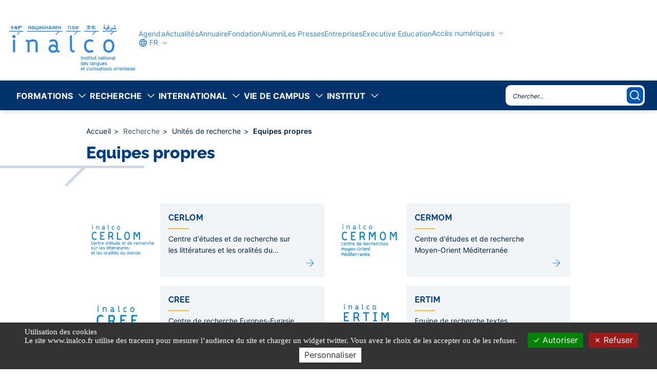

--- FILE ---
content_type: text/html; charset=UTF-8
request_url: https://www.inalco.fr/equipes-propres?field_theme_tid%5B0%5D=1309
body_size: 9720
content:
<!DOCTYPE html>
<html lang="fr" dir="ltr" prefix="og: https://ogp.me/ns#">
<head>
  <meta charset="utf-8" />
<link rel="canonical" href="https://www.inalco.fr/equipes-propres" />
<meta name="AppVersion" content="1.9.2" />
<meta name="MobileOptimized" content="width" />
<meta name="HandheldFriendly" content="true" />
<meta name="viewport" content="width=device-width, initial-scale=1.0" />
<link rel="icon" href="/themes/custom/open_theme/favicon.ico" type="image/vnd.microsoft.icon" />
<link rel="alternate" hreflang="fr" href="https://www.inalco.fr/equipes-propres" />
<link rel="alternate" hreflang="en" href="https://www.inalco.fr/en/local-research-centres" />

    <title>Equipes propres | Institut National des Langues et Civilisations Orientales</title>
    <link rel="stylesheet" media="all" href="/sites/default/files/css/css_I7MmcJjvB72ae29thh1S0dxBKzBGxrThj0egyl9bv-w.css?delta=0&amp;language=fr&amp;theme=open_theme&amp;include=eJx1jl0OwjAMgy9UtUea0s10hfRHSSoEp2dAJR4mXhzJ_uR4bYJQmxTi_IRrHXUxWq8aPrp0aStUm8xoR0FI3CKx6ySUhPquYZPRif3P8aP2ETnrjs2pkRjklm0WRFKc3XI8ogR1-lBD-VJ3xMsxL8zrwQdazW8wyqzeWkr8H5udp_wtLywfYws" />
<link rel="stylesheet" media="all" href="/sites/default/files/css/css_z_clnbDpWIkagZKJjmYcvAE1jJo_aDtizciJSP-r4Yw.css?delta=1&amp;language=fr&amp;theme=open_theme&amp;include=eJx1jl0OwjAMgy9UtUea0s10hfRHSSoEp2dAJR4mXhzJ_uR4bYJQmxTi_IRrHXUxWq8aPrp0aStUm8xoR0FI3CKx6ySUhPquYZPRif3P8aP2ETnrjs2pkRjklm0WRFKc3XI8ogR1-lBD-VJ3xMsxL8zrwQdazW8wyqzeWkr8H5udp_wtLywfYws" />

      
        </head>
<body class="path-node page-node-type-content-page">
<a href="#main-content" class="visually-hidden focusable skip-link">
  Aller au contenu principal
</a>

  <div class="dialog-off-canvas-main-canvas" data-off-canvas-main-canvas>
    <div class="layout-container">

  <header role="banner">
      <div>
    <div id="block-blockheaderinalco">
  
    
      

<div class="inalco-header">
  <div class="inalco-header__container">
      


  <a class="inalco-img__wrapper"
     href="/"
          >
    <img
      src="/themes/custom/open_theme/public/assets/logo_inalco_header.svg"
      class="inalco-img"
            loading="lazy"
    />
  </a>

      
      <div class="inalco-header__mobile-items">
        

          

<button class="inalco-search inalco-icon--search2 js-inalco-search" title="Rechercher" aria-label="Accéder à la barre de recherche"></button>
        

<button class="inalco-menu-burger js-burger" title="Menu" aria-label = "Accéder au menu">
  <span class="inalco-menu-burger__line inalco-menu-burger__line--1"></span>
  <span class="inalco-menu-burger__line inalco-menu-burger__line--2"></span>
  <span class="inalco-menu-burger__line inalco-menu-burger__line--3"></span>
</button>
      </div>
      <div class="inalco-header__content">
      

<div class="inalco-nav-first">
  <nav class="inalco-nav-first__menu" role="navigation">
    

<ul class="inalco-menu-first-list">
      


<li class="inalco-first-item ">
		    

        



  <a class="inalco-link inalco-link--menu-first"
             href="/evenements"        >
          Agenda
      </a>
  	</li>
      


<li class="inalco-first-item ">
		    

        



  <a class="inalco-link inalco-link--menu-first"
             href="/actualites"        >
          Actualités
      </a>
  	</li>
      


<li class="inalco-first-item ">
		    

        



  <a class="inalco-link inalco-link--menu-first"
             href="/annuaire-enseignement-recherche"        >
          Annuaire
      </a>
  	</li>
      


<li class="inalco-first-item ">
		    

        



  <a class="inalco-link inalco-link--menu-first"
             href="/fondation-inalco"        >
          Fondation
      </a>
  	</li>
      


<li class="inalco-first-item ">
		    

        



  <a class="inalco-link inalco-link--menu-first"
             href="/reseau-alumni-de-linalco"        >
          Alumni
      </a>
  	</li>
      


<li class="inalco-first-item ">
		    

        



  <a class="inalco-link inalco-link--menu-first"
             href="/presses-inalco"        >
          Les Presses
      </a>
  	</li>
      


<li class="inalco-first-item ">
		    

        



  <a class="inalco-link inalco-link--menu-first"
             href="/entreprises"        >
          Entreprises 
      </a>
  	</li>
      


<li class="inalco-first-item ">
		    

        



  <a class="inalco-link inalco-link--menu-first"
         target="_blank" rel="noopener"     href="https://executive-education-inalco.fr/"        >
          Executive Education
      </a>
  	</li>
      

  
<li class="inalco-first-item js-menu-toggle">
		    

              
  


  <button class="inalco-link inalco-link--icon-reverse inalco-link--menu-first inalco-link--icon inalco-icon--expand-more"  type="button"  >  Accès numériques  </button>
		<ul class="inalco-first-item__sub">
							<li class="inalco-first-item__sub-item">
					  

        



  <a class="inalco-link inalco-link--menu-first"
         target="_blank" rel="noopener"     href="https://inalco.bibenligne.fr/"        >
          VOD et DVD
      </a>
  				</li>
							<li class="inalco-first-item__sub-item">
					  

        



  <a class="inalco-link inalco-link--menu-first"
         target="_blank" rel="noopener"     href="https://ent.inalco.fr/"        >
          ENT
      </a>
  				</li>
							<li class="inalco-first-item__sub-item">
					  

        



  <a class="inalco-link inalco-link--menu-first"
         target="_blank" rel="noopener"     href="https://moodle.inalco.fr/"        >
          Moodle
      </a>
  				</li>
							<li class="inalco-first-item__sub-item">
					  

        



  <a class="inalco-link inalco-link--menu-first"
         target="_blank" rel="noopener"     href="https://intranet.inalco.fr"        >
          Intranet
      </a>
  				</li>
					</ul>
	</li>
        
<li class="inalco-lang-select">
  <button class="inalco-lang-select__current-value js-inalco-lang-select__value--active">
    

          
<span class="inalco-icon inalco-icon--language"  aria-hidden="true" ></span>
    FR
  </button>
  <div class="inalco-lang-select__menu-wrapper">
    <ul class="inalco-lang-select__selector">
                        <li class="inalco-lang-select__value">
            <a class="inalco-lang-select__lang" aria-current="1" tabindex="-1"
               hreflang="Français (FR)"
               lang="Français (FR)"
               href="/equipes-propres">
              Français (FR)
            </a>
          </li>
                  <li class="inalco-lang-select__value">
            <a class="inalco-lang-select__lang" aria-current="0" tabindex="-1"
               hreflang="English (EN)"
               lang="English (EN)"
               href="/en/local-research-centres">
              English (EN)
            </a>
          </li>
                  </ul>
  </div>
</li>
  </ul>
  </nav>
</div>

      

<div class="inalco-nav-second">
  <nav class="inalco-nav-second__menu" role="navigation">
    

<ul class="inalco-menu-second-list">
      

<li class="inalco-second-item js-main-toggle">
	    

              
  


  <button class="inalco-link inalco-link--icon-reverse inalco-link--menu-second inalco-link--icon inalco-icon--expand-more"  type="button"  >  Formations  </button>

          <div class="inalco-second-item__sub">
        
 

<div class="inalco-submenu-block">
        

              
  


  <button class="inalco-link inalco-link--go-back inalco-link--icon inalco-link--icon inalco-icon--chevron-left"  type="button"  >  Retour  </button>
    
      <h2>Formations</h2>
    
  <div class="inalco-submenu-block__sub-blocks">
          

                  
<div class="inalco-submenu-links inalco-submenu-links--expanded">
  

              
  


  <a class="inalco-link inalco-link--main-nav-sub inalco-link--icon inalco-link--icon inalco-icon--arrow-forward"
             href="/actualites?thematic-options=-1&amp;section-options=1&amp;search-team-options=-1"        >
          Actualités
      </a>
    </div>          


<div class="inalco-submenu-links">
  

              
  


  <button class="inalco-link inalco-link--main-nav-sub inalco-link--icon inalco-link--icon inalco-icon--arrow-forward"  type="button"  >  S&#039;informer  </button>
      <ul class="inalco-submenu-links__wrapper">
              <li> 

        



  <a class="inalco-link inalco-link--third-level"
             href="/les-langues-et-civilisations-enseignees-linalco"        >
          Une centaine de langues et civilisations
      </a>
   </li>
              <li> 

        



  <a class="inalco-link inalco-link--third-level"
             href="/nos-formations"        >
          Nos formations
      </a>
   </li>
              <li> 

        



  <a class="inalco-link inalco-link--third-level"
             href="/dispositifs-daccompagnement-la-reussite-etudiante"        >
          Dispositifs d&#039;accompagnement à la réussite étudiante
      </a>
   </li>
              <li> 

        



  <a class="inalco-link inalco-link--third-level"
             href="/formations-distance"        >
          Formations à distance
      </a>
   </li>
              <li> 

        



  <a class="inalco-link inalco-link--third-level"
             href="/formation-en-alternance"        >
          Formation en alternance
      </a>
   </li>
              <li> 

        



  <a class="inalco-link inalco-link--third-level"
             href="/formation-professionnelle-et-continue-informations"        >
          Formation professionnelle et continue
      </a>
   </li>
              <li> 

        



  <a class="inalco-link inalco-link--third-level"
             href="/departements-sections-et-filieres"        >
          Départements, sections, filières
      </a>
   </li>
          </ul>
  </div>          


<div class="inalco-submenu-links">
  

              
  


  <button class="inalco-link inalco-link--main-nav-sub inalco-link--icon inalco-link--icon inalco-icon--arrow-forward"  type="button"  >  Choisir une formation  </button>
      <ul class="inalco-submenu-links__wrapper">
              <li> 

        



  <a class="inalco-link inalco-link--third-level"
             href="/formations-diplomantes"        >
          Formations diplômantes
      </a>
   </li>
              <li> 

        



  <a class="inalco-link inalco-link--third-level"
             href="/formations-la-carte"        >
          Formations à la carte
      </a>
   </li>
              <li> 

        



  <a class="inalco-link inalco-link--third-level"
         target="_blank" rel="noopener"     href="https://catalogue.inalco.fr/fr/catalogue"        >
          Catalogue des cours
      </a>
   </li>
              <li> 

        



  <a class="inalco-link inalco-link--third-level"
             href="/certifications-et-preparations-aux-tests-et-concours"        >
          Certifications et préparations aux tests et concours
      </a>
   </li>
              <li> 

        



  <a class="inalco-link inalco-link--third-level"
             href="/formation-professionnelle-et-continue"        >
          Formation professionnelle et continue
      </a>
   </li>
              <li> 

        



  <a class="inalco-link inalco-link--third-level"
             href="/formations/mooc"        >
          MOOC
      </a>
   </li>
              <li> 

        



  <a class="inalco-link inalco-link--third-level"
             href="/ecoles-dete"        >
          Ecoles d&#039;été
      </a>
   </li>
              <li> 

        



  <a class="inalco-link inalco-link--third-level"
             href="/formations-courtes-cadres-et-dirigeants"        >
          Formations courtes cadres et dirigeants
      </a>
   </li>
          </ul>
  </div>          


<div class="inalco-submenu-links">
  

              
  


  <button class="inalco-link inalco-link--main-nav-sub inalco-link--icon inalco-link--icon inalco-icon--arrow-forward"  type="button"  >  Candidater / S&#039;inscrire  </button>
      <ul class="inalco-submenu-links__wrapper">
              <li> 

        



  <a class="inalco-link inalco-link--third-level"
             href="/candidater-et-sinscrire-une-formation-diplomante"        >
          Formations diplômantes
      </a>
   </li>
              <li> 

        



  <a class="inalco-link inalco-link--third-level"
             href="/sinscrire-en-passeport-langues-o/mineure"        >
          Passeport Langues O&#039; / Mineure
      </a>
   </li>
              <li> 

        



  <a class="inalco-link inalco-link--third-level"
             href="/inscription-aux-certifications-et-preparations-aux-tests-et-concours"        >
          Certifications et préparations aux tests et concours
      </a>
   </li>
              <li> 

        



  <a class="inalco-link inalco-link--third-level"
             href="/inscription-en-formation-professionnelle-et-continue"        >
          Formation professionnelle et continue
      </a>
   </li>
              <li> 

        



  <a class="inalco-link inalco-link--third-level"
             href="/sinscrire-un-mooc"        >
          S&#039;inscrire à un MOOC
      </a>
   </li>
              <li> 

        



  <a class="inalco-link inalco-link--third-level"
             href="/sinscrire-une-ecole-dete"        >
          Ecoles d&#039;été
      </a>
   </li>
              <li> 

        



  <a class="inalco-link inalco-link--third-level"
             href="/sinscrire-une-formation-courte-cadres-et-dirigeants"        >
          Formations courtes cadres et dirigeants
      </a>
   </li>
          </ul>
  </div>          


<div class="inalco-submenu-links">
  

              
  


  <button class="inalco-link inalco-link--main-nav-sub inalco-link--icon inalco-link--icon inalco-icon--arrow-forward"  type="button"  >  Ma scolarité au quotidien  </button>
      <ul class="inalco-submenu-links__wrapper">
              <li> 

        



  <a class="inalco-link inalco-link--third-level"
             href="/calendrier-universitaire"        >
          Calendrier universitaire
      </a>
   </li>
              <li> 

        



  <a class="inalco-link inalco-link--third-level"
             href="/emplois-du-temps"        >
          Emplois du temps
      </a>
   </li>
              <li> 

        



  <a class="inalco-link inalco-link--third-level"
             href="/examens"        >
          Examens
      </a>
   </li>
              <li> 

        



  <a class="inalco-link inalco-link--third-level"
             href="/reglements-et-chartes-etudiantes"        >
          Règlements et chartes étudiantes
      </a>
   </li>
              <li> 

        



  <a class="inalco-link inalco-link--third-level"
             href="/retrait-des-diplomes"        >
          Retrait des diplômes
      </a>
   </li>
              <li> 

        



  <a class="inalco-link inalco-link--third-level"
             href="/droits-de-scolarite-tarifs-exoneration-annulation-remboursement"        >
          Droits de scolarité
      </a>
   </li>
              <li> 

        



  <a class="inalco-link inalco-link--third-level"
             href="/reedition-de-la-carte-etudiante"        >
          Réédition de la carte étudiante
      </a>
   </li>
          </ul>
  </div>          


<div class="inalco-submenu-links">
  

              
  


  <button class="inalco-link inalco-link--main-nav-sub inalco-link--icon inalco-link--icon inalco-icon--arrow-forward"  type="button"  >  Orientation et insertion professionnelle  </button>
      <ul class="inalco-submenu-links__wrapper">
              <li> 

        



  <a class="inalco-link inalco-link--third-level"
             href="/presentation-du-sio-ip"        >
          Présentation du SIO-IP
      </a>
   </li>
              <li> 

        



  <a class="inalco-link inalco-link--third-level"
             href="/information-et-orientation"        >
          Information et orientation
      </a>
   </li>
              <li> 

        



  <a class="inalco-link inalco-link--third-level"
             href="/preparer-son-insertion-professionnelle"        >
          Insertion professionnelle
      </a>
   </li>
              <li> 

        



  <a class="inalco-link inalco-link--third-level"
             href="/conventions-de-stage"        >
          Faire un stage
      </a>
   </li>
              <li> 

        



  <a class="inalco-link inalco-link--third-level"
             href="/formation-en-alternance"        >
          Alternance
      </a>
   </li>
              <li> 

        



  <a class="inalco-link inalco-link--third-level"
             href="/developper-son-projet-entrepreneurial"        >
          Développer son projet entrepreneurial
      </a>
   </li>
          </ul>
  </div>          


<div class="inalco-submenu-links">
  

              
  


  <button class="inalco-link inalco-link--main-nav-sub inalco-link--icon inalco-link--icon inalco-icon--arrow-forward"  type="button"  >  Actions Pédagogiques  </button>
      <ul class="inalco-submenu-links__wrapper">
              <li> 

        



  <a class="inalco-link inalco-link--third-level"
             href="/cordee-de-la-reussite-langues-et-cultures-du-monde"        >
          Cordées de la Réussite
      </a>
   </li>
              <li> 

        



  <a class="inalco-link inalco-link--third-level"
             href="/concours-inalco-de-la-nouvelle-plurilingue"        >
          Concours de la nouvelle plurilingue
      </a>
   </li>
              <li> 

        



  <a class="inalco-link inalco-link--third-level"
             href="/dechiffreurs-de-langues"        >
          Les Déchiffreurs de Langues
      </a>
   </li>
              <li> 

        



  <a class="inalco-link inalco-link--third-level"
             href="/concours-decriture-plurilingue-aentrelangues"        >
          Concours Æntrelangues
      </a>
   </li>
              <li> 

        



  <a class="inalco-link inalco-link--third-level"
             href="/experimentarium-initier-la-mediation-scientifique"        >
          Experimentarium
      </a>
   </li>
          </ul>
  </div>      </div>
</div>      </div>
    </li>
      

<li class="inalco-second-item js-main-toggle">
	    

              
  


  <button class="inalco-link inalco-link--icon-reverse inalco-link--menu-second inalco-link--icon inalco-icon--expand-more"  type="button"  >  Recherche  </button>

          <div class="inalco-second-item__sub">
        
 

<div class="inalco-submenu-block">
        

              
  


  <button class="inalco-link inalco-link--go-back inalco-link--icon inalco-link--icon inalco-icon--chevron-left"  type="button"  >  Retour  </button>
    
      <h2>Recherche</h2>
    
  <div class="inalco-submenu-block__sub-blocks">
          

                  
<div class="inalco-submenu-links inalco-submenu-links--expanded">
  

              
  


  <a class="inalco-link inalco-link--main-nav-sub inalco-link--icon inalco-link--icon inalco-icon--arrow-forward"
             href="/actualites?thematic-options=-1&amp;section-options=2&amp;search-team-options=-1"        >
          Actualités
      </a>
    </div>          


<div class="inalco-submenu-links">
  

              
  


  <button class="inalco-link inalco-link--main-nav-sub inalco-link--icon inalco-link--icon inalco-icon--arrow-forward"  type="button"  >  Politique de la recherche  </button>
      <ul class="inalco-submenu-links__wrapper">
              <li> 

        



  <a class="inalco-link inalco-link--third-level"
             href="/le-conseil-scientifique"        >
          Le conseil scientifique
      </a>
   </li>
              <li> 

        



  <a class="inalco-link inalco-link--third-level"
             href="/la-commission-de-la-recherche"        >
          La commission de la recherche
      </a>
   </li>
              <li> 

        



  <a class="inalco-link inalco-link--third-level"
             href="/le-referent-integrite-scientifique"        >
          Le référent intégrité scientifique
      </a>
   </li>
              <li> 

        



  <a class="inalco-link inalco-link--third-level"
             href="/le-comite-des-presses-de-linalco"        >
          Le comité des Presses de l&#039;Inalco
      </a>
   </li>
              <li> 

        



  <a class="inalco-link inalco-link--third-level"
             href="/direction-de-la-recherche-de-la-valorisation-et-des-etudes-doctorales-dirved"        >
          La Direction de la Recherche, de la Valorisation et des Etudes doctorales (Dirved)
      </a>
   </li>
              <li> 

        



  <a class="inalco-link inalco-link--third-level"
             href="/lexpertise-scientifique"        >
          L’expertise scientifique
      </a>
   </li>
          </ul>
  </div>          


<div class="inalco-submenu-links">
  

              
  


  <button class="inalco-link inalco-link--main-nav-sub inalco-link--icon inalco-link--icon inalco-icon--arrow-forward"  type="button"  >  Doctorat et HDR  </button>
      <ul class="inalco-submenu-links__wrapper">
              <li> 

        



  <a class="inalco-link inalco-link--third-level"
             href="/lecole-doctorale-ndeg265"        >
          L&#039;École doctorale n°265
      </a>
   </li>
              <li> 

        



  <a class="inalco-link inalco-link--third-level"
             href="/formations/le-doctorat"        >
          Le doctorat
      </a>
   </li>
              <li> 

        



  <a class="inalco-link inalco-link--third-level"
             href="/financement-des-theses"        >
          Financement des thèses
      </a>
   </li>
              <li> 

        



  <a class="inalco-link inalco-link--third-level"
             href="/formation-doctorale"        >
          Formation doctorale
      </a>
   </li>
              <li> 

        



  <a class="inalco-link inalco-link--third-level"
             href="/directeurs-de-these"        >
          Directeurs de thèse
      </a>
   </li>
              <li> 

        



  <a class="inalco-link inalco-link--third-level"
             href="/habilitation-diriger-des-recherches"        >
          Habilitation à diriger des recherches
      </a>
   </li>
              <li> 

        



  <a class="inalco-link inalco-link--third-level"
             href="/theses-et-hdr-soutenues-et-venir"        >
          Thèses et HDR soutenues et à venir
      </a>
   </li>
              <li> 

        



  <a class="inalco-link inalco-link--third-level"
             href="/prix-de-these"        >
          Prix de thèse
      </a>
   </li>
          </ul>
  </div>          


<div class="inalco-submenu-links">
  

              
  


  <button class="inalco-link inalco-link--main-nav-sub inalco-link--icon inalco-link--icon inalco-icon--arrow-forward"  type="button"  >  Unités de recherche  </button>
      <ul class="inalco-submenu-links__wrapper">
              <li> 

        



  <a class="inalco-link inalco-link--third-level"
             href="/equipes-propres"        >
          Equipes propres
      </a>
   </li>
              <li> 

        



  <a class="inalco-link inalco-link--third-level"
             href="/unites-mixtes-de-recherche"        >
          Unités mixtes de recherche
      </a>
   </li>
              <li> 

        



  <a class="inalco-link inalco-link--third-level"
             href="/recherche/appels-communication"        >
          Appels à communication
      </a>
   </li>
          </ul>
  </div>          


<div class="inalco-submenu-links">
  

              
  


  <button class="inalco-link inalco-link--main-nav-sub inalco-link--icon inalco-link--icon inalco-icon--arrow-forward"  type="button"  >  Programmes et projets de recherche  </button>
      <ul class="inalco-submenu-links__wrapper">
              <li> 

        



  <a class="inalco-link inalco-link--third-level"
             href="/projets-de-recherche"        >
          Projets de recherche
      </a>
   </li>
              <li> 

        



  <a class="inalco-link inalco-link--third-level"
             href="/alliances-reseaux"        >
          Alliances &amp; réseaux
      </a>
   </li>
              <li> 

        



  <a class="inalco-link inalco-link--third-level"
             href="/accompagnement-des-enseignants-chercheurs"        >
          Accompagnement des enseignants-chercheurs
      </a>
   </li>
              <li> 

        



  <a class="inalco-link inalco-link--third-level"
             href="/decript"        >
          Programme de recherche DECRIPT
      </a>
   </li>
          </ul>
  </div>          


<div class="inalco-submenu-links">
  

              
  


  <button class="inalco-link inalco-link--main-nav-sub inalco-link--icon inalco-link--icon inalco-icon--arrow-forward"  type="button"  >  Les Presses de l&#039;Inalco  </button>
      <ul class="inalco-submenu-links__wrapper">
              <li> 

        



  <a class="inalco-link inalco-link--third-level"
             href="/presentation-0"        >
          Présentation
      </a>
   </li>
              <li> 

        



  <a class="inalco-link inalco-link--third-level"
             href="/actualites-agenda-reseaux-sociaux"        >
          Actualités &amp; réseaux sociaux
      </a>
   </li>
              <li> 

        



  <a class="inalco-link inalco-link--third-level"
             href="/presses-inalco/catalogue"        >
          Notre catalogue
      </a>
   </li>
              <li> 

        



  <a class="inalco-link inalco-link--third-level"
             href="/catalogue/revues"        >
          Nos revues
      </a>
   </li>
              <li> 

        



  <a class="inalco-link inalco-link--third-level"
             href="/le-comite-des-presses"        >
          Le comité des Presses
      </a>
   </li>
              <li> 

        



  <a class="inalco-link inalco-link--third-level"
             href="/publier-un-livre"        >
          Publier un livre
      </a>
   </li>
          </ul>
  </div>          


<div class="inalco-submenu-links">
  

              
  


  <button class="inalco-link inalco-link--main-nav-sub inalco-link--icon inalco-link--icon inalco-icon--arrow-forward"  type="button"  >  Valorisation de la recherche  </button>
      <ul class="inalco-submenu-links__wrapper">
              <li> 

        



  <a class="inalco-link inalco-link--third-level"
             href="/actualites/un-livret-pour-donner-voir-la-recherche-linalco"        >
          Livret de la recherche
      </a>
   </li>
              <li> 

        



  <a class="inalco-link inalco-link--third-level"
             href="/humanites-numeriques"        >
          Humanités numériques
      </a>
   </li>
              <li> 

        



  <a class="inalco-link inalco-link--third-level"
             href="/plateforme-lacas"        >
          Plateforme LaCAS
      </a>
   </li>
              <li> 

        



  <a class="inalco-link inalco-link--third-level"
             href="/science-ouverte"        >
          Science ouverte
      </a>
   </li>
              <li> 

        



  <a class="inalco-link inalco-link--third-level"
             href="/science-et-societe"        >
          Science et société 
      </a>
   </li>
              <li> 

        



  <a class="inalco-link inalco-link--third-level"
             href="/reseau-alumni-de-linalco"        >
          Réseau Alumni Inalco
      </a>
   </li>
              <li> 

        



  <a class="inalco-link inalco-link--third-level"
             href="/itineraires"        >
          Itinéraire(s) - La lettre de la recherche et de l&#039;international
      </a>
   </li>
          </ul>
  </div>      </div>
</div>      </div>
    </li>
      

<li class="inalco-second-item js-main-toggle">
	    

              
  


  <button class="inalco-link inalco-link--icon-reverse inalco-link--menu-second inalco-link--icon inalco-icon--expand-more"  type="button"  >  International  </button>

          <div class="inalco-second-item__sub">
        
 

<div class="inalco-submenu-block">
        

              
  


  <button class="inalco-link inalco-link--go-back inalco-link--icon inalco-link--icon inalco-icon--chevron-left"  type="button"  >  Retour  </button>
    
      <h2>International</h2>
    
  <div class="inalco-submenu-block__sub-blocks">
          

                  
<div class="inalco-submenu-links inalco-submenu-links--expanded">
  

              
  


  <a class="inalco-link inalco-link--main-nav-sub inalco-link--icon inalco-link--icon inalco-icon--arrow-forward"
             href="/actualites?thematic-options=-1&amp;section-options=13&amp;search-team-options=-1"        >
          Actualités
      </a>
    </div>          


<div class="inalco-submenu-links">
  

              
  


  <button class="inalco-link inalco-link--main-nav-sub inalco-link--icon inalco-link--icon inalco-icon--arrow-forward"  type="button"  >  Présentation  </button>
      <ul class="inalco-submenu-links__wrapper">
              <li> 

        



  <a class="inalco-link inalco-link--third-level"
             href="/direction-europe-et-international-dei"        >
          Direction Europe et International (DEI)
      </a>
   </li>
              <li> 

        



  <a class="inalco-link inalco-link--third-level"
             href="/strategie-internationale"        >
          Stratégie internationale
      </a>
   </li>
          </ul>
  </div>          


<div class="inalco-submenu-links">
  

              
  


  <button class="inalco-link inalco-link--main-nav-sub inalco-link--icon inalco-link--icon inalco-icon--arrow-forward"  type="button"  >  Etudier à l&#039;étranger  </button>
      <ul class="inalco-submenu-links__wrapper">
              <li> 

        



  <a class="inalco-link inalco-link--third-level"
             href="/preparer-un-projet-de-mobilite"        >
          Préparer un projet de mobilité
      </a>
   </li>
              <li> 

        



  <a class="inalco-link inalco-link--third-level"
             href="/mobilites-erasmus"        >
          Mobilités Erasmus+
      </a>
   </li>
              <li> 

        



  <a class="inalco-link inalco-link--third-level"
             href="/mobilites-hors-erasmus"        >
          Mobilités hors Erasmus+
      </a>
   </li>
          </ul>
  </div>          


<div class="inalco-submenu-links">
  

              
  


  <button class="inalco-link inalco-link--main-nav-sub inalco-link--icon inalco-link--icon inalco-icon--arrow-forward"  type="button"  >  Venir étudier à l&#039;Inalco  </button>
      <ul class="inalco-submenu-links__wrapper">
              <li> 

        



  <a class="inalco-link inalco-link--third-level"
             href="/venir-en-echange-linalco"        >
          Venir en échange à l&#039;Inalco
      </a>
   </li>
              <li> 

        



  <a class="inalco-link inalco-link--third-level"
             href="/candidater-un-cursus-diplomant"        >
          Candidater à un cursus diplômant
      </a>
   </li>
              <li> 

        



  <a class="inalco-link inalco-link--third-level"
             href="/inalfle"        >
          Inal&#039;FLE 
      </a>
   </li>
          </ul>
  </div>          


<div class="inalco-submenu-links">
  

              
  


  <button class="inalco-link inalco-link--main-nav-sub inalco-link--icon inalco-link--icon inalco-icon--arrow-forward"  type="button"  >  EUniWell  </button>
      <ul class="inalco-submenu-links__wrapper">
              <li> 

        



  <a class="inalco-link inalco-link--third-level"
             href="/luniversite-europeenne-du-bien-etre"        >
          L’Université européenne du bien-être
      </a>
   </li>
              <li> 

        



  <a class="inalco-link inalco-link--third-level"
             href="/interculturalite-et-multilinguisme"        >
          Interculturalité et multilinguisme
      </a>
   </li>
          </ul>
  </div>      </div>
</div>      </div>
    </li>
      

<li class="inalco-second-item js-main-toggle">
	    

              
  


  <button class="inalco-link inalco-link--icon-reverse inalco-link--menu-second inalco-link--icon inalco-icon--expand-more"  type="button"  >  Vie de campus  </button>

          <div class="inalco-second-item__sub">
        
 

<div class="inalco-submenu-block">
        

              
  


  <button class="inalco-link inalco-link--go-back inalco-link--icon inalco-link--icon inalco-icon--chevron-left"  type="button"  >  Retour  </button>
    
      <h2>Vie de campus</h2>
    
  <div class="inalco-submenu-block__sub-blocks">
          

                  
<div class="inalco-submenu-links inalco-submenu-links--expanded">
  

              
  


  <a class="inalco-link inalco-link--main-nav-sub inalco-link--icon inalco-link--icon inalco-icon--arrow-forward"
             href="/actualites?thematic-options=-1&amp;section-options=8&amp;search-team-options=-1"        >
          Actualités
      </a>
    </div>          


<div class="inalco-submenu-links">
  

              
  


  <button class="inalco-link inalco-link--main-nav-sub inalco-link--icon inalco-link--icon inalco-icon--arrow-forward"  type="button"  >  Accueil et Vie pratique  </button>
      <ul class="inalco-submenu-links__wrapper">
              <li> 

        



  <a class="inalco-link inalco-link--third-level"
             href="/rentree2025"        >
          Faire sa rentrée à l&#039;Inalco
      </a>
   </li>
              <li> 

        



  <a class="inalco-link inalco-link--third-level"
             href="/arriver/sintegrer"        >
          Arriver / s&#039;intégrer
      </a>
   </li>
              <li> 

        



  <a class="inalco-link inalco-link--third-level"
             href="/se-loger"        >
          Se loger
      </a>
   </li>
              <li> 

        



  <a class="inalco-link inalco-link--third-level"
             href="/se-nourrir"        >
          Se nourrir
      </a>
   </li>
              <li> 

        



  <a class="inalco-link inalco-link--third-level"
             href="/se-soigner"        >
          Se soigner
      </a>
   </li>
              <li> 

        



  <a class="inalco-link inalco-link--third-level"
             href="/services-et-ressources-numeriques"        >
          Services et ressources numériques
      </a>
   </li>
          </ul>
  </div>          


<div class="inalco-submenu-links">
  

              
  


  <button class="inalco-link inalco-link--main-nav-sub inalco-link--icon inalco-link--icon inalco-icon--arrow-forward"  type="button"  >  Aides et accompagnements  </button>
      <ul class="inalco-submenu-links__wrapper">
              <li> 

        



  <a class="inalco-link inalco-link--third-level"
             href="/bourses-et-aides-sociales"        >
          Bourses et aides sociales
      </a>
   </li>
              <li> 

        



  <a class="inalco-link inalco-link--third-level"
             href="/aide-au-voyage"        >
          Aide au voyage
      </a>
   </li>
              <li> 

        



  <a class="inalco-link inalco-link--third-level"
             href="/aide-numerique"        >
          Aide numérique
      </a>
   </li>
              <li> 

        



  <a class="inalco-link inalco-link--third-level"
             href="/accompagnement-des-etudiants-statut-specifique"        >
          Accompagnement des étudiants à statut spécifique
      </a>
   </li>
              <li> 

        



  <a class="inalco-link inalco-link--third-level"
             href="/accompagnement-par-les-pairs"        >
          Accompagnement par les pairs
      </a>
   </li>
              <li> 

        



  <a class="inalco-link inalco-link--third-level"
             href="/accompagnement-par-des-professionnels"        >
          Accompagnement par des professionnels
      </a>
   </li>
              <li> 

        



  <a class="inalco-link inalco-link--third-level"
             href="/journees-thematiques-1"        >
          Journées thématiques
      </a>
   </li>
          </ul>
  </div>          


<div class="inalco-submenu-links">
  

              
  


  <button class="inalco-link inalco-link--main-nav-sub inalco-link--icon inalco-link--icon inalco-icon--arrow-forward"  type="button"  >  Vie citoyenne et engagement  </button>
      <ul class="inalco-submenu-links__wrapper">
              <li> 

        



  <a class="inalco-link inalco-link--third-level"
             href="/parlement-etudiant-pe"        >
          Bureau de la Vie Etudiante (BVE)
      </a>
   </li>
              <li> 

        



  <a class="inalco-link inalco-link--third-level"
             href="/elus-etudiants"        >
          Élus étudiants
      </a>
   </li>
              <li> 

        



  <a class="inalco-link inalco-link--third-level"
             href="/reconnaissance-et-valorisation-de-lengagement"        >
          Reconnaissance et valorisation de l&#039;engagement
      </a>
   </li>
              <li> 

        



  <a class="inalco-link inalco-link--third-level"
             href="/convention-environnementale-et-societale-et-politique-environnementale-de-linalco"        >
          Convention environnementale et sociétale
      </a>
   </li>
              <li> 

        



  <a class="inalco-link inalco-link--third-level"
             href="/journees-thematiques-2"        >
          Journées thématiques
      </a>
   </li>
          </ul>
  </div>          


<div class="inalco-submenu-links">
  

              
  


  <button class="inalco-link inalco-link--main-nav-sub inalco-link--icon inalco-link--icon inalco-icon--arrow-forward"  type="button"  >  Sport, santé et bien-être  </button>
      <ul class="inalco-submenu-links__wrapper">
              <li> 

        



  <a class="inalco-link inalco-link--third-level"
             href="/sport"        >
          Sport
      </a>
   </li>
              <li> 

        



  <a class="inalco-link inalco-link--third-level"
             href="/se-soigner"        >
          Santé
      </a>
   </li>
              <li> 

        



  <a class="inalco-link inalco-link--third-level"
             href="/bien-etre"        >
          Bien-être
      </a>
   </li>
              <li> 

        



  <a class="inalco-link inalco-link--third-level"
             href="/journees-thematiques-0"        >
          Journées thématiques
      </a>
   </li>
          </ul>
  </div>          


<div class="inalco-submenu-links">
  

              
  


  <button class="inalco-link inalco-link--main-nav-sub inalco-link--icon inalco-link--icon inalco-icon--arrow-forward"  type="button"  >  Vie associative  </button>
      <ul class="inalco-submenu-links__wrapper">
              <li> 

        



  <a class="inalco-link inalco-link--third-level"
             href="/associations-etudiantes-de-linalco"        >
          Associations étudiantes de l&#039;Inalco
      </a>
   </li>
              <li> 

        



  <a class="inalco-link inalco-link--third-level"
             href="/aaealo-association-des-anciens-eleves-et-amis-des-langues-orientales"        >
          AAÉALO
      </a>
   </li>
              <li> 

        



  <a class="inalco-link inalco-link--third-level"
             href="/creer-animer-une-association-etudiante"        >
          Créer, animer une association étudiante
      </a>
   </li>
              <li> 

        



  <a class="inalco-link inalco-link--third-level"
             href="/journees-thematiques-3"        >
          Journées thématiques
      </a>
   </li>
          </ul>
  </div>          


<div class="inalco-submenu-links">
  

              
  


  <button class="inalco-link inalco-link--main-nav-sub inalco-link--icon inalco-link--icon inalco-icon--arrow-forward"  type="button"  >  Vie culturelle  </button>
      <ul class="inalco-submenu-links__wrapper">
              <li> 

        



  <a class="inalco-link inalco-link--third-level"
             href="/programmation-culturelle"        >
          Programmation culturelle
      </a>
   </li>
              <li> 

        



  <a class="inalco-link inalco-link--third-level"
             href="/nos-bons-plans"        >
          Nos bons plans
      </a>
   </li>
              <li> 

        



  <a class="inalco-link inalco-link--third-level"
             href="/temps-forts"        >
          Temps forts
      </a>
   </li>
              <li> 

        



  <a class="inalco-link inalco-link--third-level"
             href="/festivals"        >
          Festivals
      </a>
   </li>
              <li> 

        



  <a class="inalco-link inalco-link--third-level"
             href="/podcasts-et-replays"        >
          Podcasts et replays
      </a>
   </li>
              <li> 

        



  <a class="inalco-link inalco-link--third-level"
             href="/science-et-societe"        >
          Science et société
      </a>
   </li>
          </ul>
  </div>          

                  
<div class="inalco-submenu-links inalco-submenu-links--expanded">
  

              
  


  <a class="inalco-link inalco-link--main-nav-sub inalco-link--icon inalco-link--icon inalco-icon--arrow-forward"
             href="/schema-directeur-de-la-vie-etudiante"        >
          Schéma directeur de la vie étudiante
      </a>
    </div>      </div>
</div>      </div>
    </li>
      

<li class="inalco-second-item js-main-toggle">
	    

              
  


  <button class="inalco-link inalco-link--icon-reverse inalco-link--menu-second inalco-link--icon inalco-icon--expand-more"  type="button"  >  Institut  </button>

          <div class="inalco-second-item__sub">
        
 

<div class="inalco-submenu-block">
        

              
  


  <button class="inalco-link inalco-link--go-back inalco-link--icon inalco-link--icon inalco-icon--chevron-left"  type="button"  >  Retour  </button>
    
      <h2>Institut</h2>
    
  <div class="inalco-submenu-block__sub-blocks">
          

                  
<div class="inalco-submenu-links inalco-submenu-links--expanded">
  

              
  


  <a class="inalco-link inalco-link--main-nav-sub inalco-link--icon inalco-link--icon inalco-icon--arrow-forward"
             href="/actualites?thematic-options=-1&amp;section-options=5&amp;search-team-options=-1"        >
          Actualités
      </a>
    </div>          


<div class="inalco-submenu-links">
  

              
  


  <button class="inalco-link inalco-link--main-nav-sub inalco-link--icon inalco-link--icon inalco-icon--arrow-forward"  type="button"  >  Présentation et politique de l&#039;institut  </button>
      <ul class="inalco-submenu-links__wrapper">
              <li> 

        



  <a class="inalco-link inalco-link--third-level"
             href="/un-etablissement-unique-au-monde"        >
          Un établissement unique au monde
      </a>
   </li>
              <li> 

        



  <a class="inalco-link inalco-link--third-level"
             href="/une-histoire-riche"        >
          Une histoire riche
      </a>
   </li>
              <li> 

        



  <a class="inalco-link inalco-link--third-level"
             href="/une-recherche-specialisee-fondamentale-et-appliquee"        >
          Une recherche spécialisée fondamentale et appliquée
      </a>
   </li>
              <li> 

        



  <a class="inalco-link inalco-link--third-level"
             href="/linalco-en-france-et-dans-le-monde"        >
          L&#039;Inalco en France et dans le monde
      </a>
   </li>
              <li> 

        



  <a class="inalco-link inalco-link--third-level"
             href="/nos-sites-et-campus"        >
          Nos sites et campus
      </a>
   </li>
              <li> 

        



  <a class="inalco-link inalco-link--third-level"
             href="/visite-virtuelle-de-linalco"        >
          Visite virtuelle
      </a>
   </li>
              <li> 

        



  <a class="inalco-link inalco-link--third-level"
             href="/mission-egalite"        >
          Mission égalité
      </a>
   </li>
              <li> 

        



  <a class="inalco-link inalco-link--third-level"
             href="/projet-ahflo"        >
          Projet AHFLO&#039;
      </a>
   </li>
              <li> 

        



  <a class="inalco-link inalco-link--third-level"
             href="/securite-numerique"        >
          Sécurité numérique
      </a>
   </li>
          </ul>
  </div>          


<div class="inalco-submenu-links">
  

              
  


  <button class="inalco-link inalco-link--main-nav-sub inalco-link--icon inalco-link--icon inalco-icon--arrow-forward"  type="button"  >  Présidence, conseils et commissions  </button>
      <ul class="inalco-submenu-links__wrapper">
              <li> 

        



  <a class="inalco-link inalco-link--third-level"
             href="/la-presidence"        >
          La présidence
      </a>
   </li>
              <li> 

        



  <a class="inalco-link inalco-link--third-level"
             href="/le-conseil-dadministration"        >
          Le conseil d&#039;administration
      </a>
   </li>
              <li> 

        



  <a class="inalco-link inalco-link--third-level"
             href="/le-conseil-scientifique"        >
          Le conseil scientifique
      </a>
   </li>
              <li> 

        



  <a class="inalco-link inalco-link--third-level"
             href="/le-conseil-des-formations-et-de-la-vie-etudiante"        >
          Le conseil des formations et de la vie étudiante
      </a>
   </li>
              <li> 

        



  <a class="inalco-link inalco-link--third-level"
             href="/la-commission-de-contribution-de-vie-etudiante-et-de-campus"        >
          La commission de contribution de vie étudiante et de campus
      </a>
   </li>
              <li> 

        



  <a class="inalco-link inalco-link--third-level"
             href="/la-commission-des-relations-internationales"        >
          La commission des relations internationales
      </a>
   </li>
              <li> 

        



  <a class="inalco-link inalco-link--third-level"
             href="/les-conseils-de-departement"        >
          Les conseils de département
      </a>
   </li>
              <li> 

        



  <a class="inalco-link inalco-link--third-level"
             href="/les-instances-externes"        >
          Les instances externes
      </a>
   </li>
              <li> 

        



  <a class="inalco-link inalco-link--third-level"
             href="/services-administratifs"        >
          Les services administratifs
      </a>
   </li>
          </ul>
  </div>          


<div class="inalco-submenu-links">
  

              
  


  <a class="inalco-link inalco-link--main-nav-sub inalco-link--icon inalco-link--icon inalco-icon--arrow-forward"
             href="/agenda-des-manifestations-scientifiques-et-culturelles"        >
          Agenda des manifestations scientifiques et culturelles
      </a>
    </div>          


<div class="inalco-submenu-links">
  

              
  


  <a class="inalco-link inalco-link--main-nav-sub inalco-link--icon inalco-link--icon inalco-icon--arrow-forward"
             href="/ressources-institutionnelles"        >
          Ressources institutionnelles
      </a>
    </div>          


<div class="inalco-submenu-links">
  

              
  


  <a class="inalco-link inalco-link--main-nav-sub inalco-link--icon inalco-link--icon inalco-icon--arrow-forward"
             href="/fondation-inalco"        >
          Fondation Inalco
      </a>
    </div>          


<div class="inalco-submenu-links">
  

              
  


  <a class="inalco-link inalco-link--main-nav-sub inalco-link--icon inalco-link--icon inalco-icon--arrow-forward"
             href="/lettre-de-linalco"        >
          Lettre de l&#039;Inalco
      </a>
    </div>      </div>
</div>      </div>
    </li>
  </ul>  </nav>
</div>      

  <form class="inalco-form inalco-form--search"  id="search-bar-id"         action="/recherche-generale" method="get" accept-charset="UTF-8">
    <input class="form-search"  placeholder="Chercher..."            type="search" id="search_api_fulltext" name="search_api_fulltext" maxlength="128">
    <div class="inalco-form__icon form-actions">
      <input type="submit" class="button--primary" value="Rechercher" title="Rechercher">
    </div>
  </form>
      </div>
  </div>
</div>

  </div>

  </div>

  </header>

  
  

    <div>
    <div id="block-open-theme-breadcrumb">
  
    
      

<ul class="inalco-breadcrumbs inalco-container" >
            
                    
            
      <li class="inalco-breadcrumbs__item">
          





  <a class="inalco-link"
     title="Accueil"          href="/"        >
          Accueil
      </a>
        </li>
          
                    
                          
      <li class="inalco-breadcrumbs__item">
          

        



  <a class="inalco-link inalco-link--disabled"
     title="Recherche"          href=""        >
          Recherche
      </a>
        </li>
          
                    
            
      <li class="inalco-breadcrumbs__item">
          





  <a class="inalco-link"
     title="Unités de recherche"          href="/unites-de-recherche"        >
          Unités de recherche
      </a>
        </li>
          
                    
                                                  
      <li class="inalco-breadcrumbs__item">
          

        



  <a class="inalco-link inalco-link--active"
     title="Equipes propres"          href=""         aria-current="page" >
          Equipes propres
      </a>
        </li>
      </ul>

  </div>

  </div>


  

  

  <main role="main" class="inalco-main">
    <a id="main-content" tabindex="-1"></a>
    <div class="layout-content">
        <div>
    <div data-drupal-messages-fallback class="hidden"></div><div id="block-open-theme-contenudelapageprincipale" class="main-content">
  
    
      
  

<section class="node inalco-container content-page  " >
    <article class="inalco-content__article">
          <h1>Equipes propres</h1>
        <div class="inalco-content">
      <div class="inalco-content__header">
                      </div>
                    <div class="content-container__paragraph">
          
      <div class="field field--name-field-paragraphs field--type-entity-reference-revisions field--label-hidden field__items">
              <div class="field__item">
  


<div class="inalco-dept-infos">
  <div class="inalco-dept-infos__paragraph-top">
        
  </div>
  <div class="inalco-cards">
    
  <div class="field field--name-field-inalco-dpt-infos-cards field--type-entity-reference-revisions field--label-visually_hidden">
    <div class="field__label visually-hidden">Liens de sous-pages</div>
        <div class="field__items">
                    <div class="field__item">
  

              

  <article class="inalco-card inalco-card--enlarge-link inalco-card--dept-info">
    <div class="inalco-card__body">
      <div class="inalco-card__image">
                  


  <picture class="inalco-img__wrapper">
                    <source media="(min-width: 992px)" srcset="https://www.inalco.fr/sites/default/files/styles/1x1_lg/public/2024-02/Cerlom_330.png?h=8acc67b8&amp;itok=YZbHqxv4">
                    <source media="(min-width: 768px)" srcset="https://www.inalco.fr/sites/default/files/styles/1x1_md/public/2024-02/Cerlom_330.png?h=8acc67b8&amp;itok=IbBGld7V">
                    <source media="(min-width: 576px)" srcset="https://www.inalco.fr/sites/default/files/styles/1x1_sm/public/2024-02/Cerlom_330.png?h=8acc67b8&amp;itok=GoMM_jts">
      <img
      src="https://www.inalco.fr/sites/default/files/styles/1x1_sm/public/2024-02/Cerlom_330.png?h=8acc67b8&amp;itok=GoMM_jts"
      class="inalco-img"
      alt="CERLOM"      loading="lazy"
    />
  </picture>

              </div>
      <div class="inalco-card__content">
                        <div class="inalco-card__link-wrapper">
                      

        


  
  <a class="inalco-link inalco-link--card"
     title="Accéder à : CERLOM"          href="/cerlom"         aria-level="3" >
        <span role="heading">CERLOM</span>
      </a>
            <span class="inalco-card__link-border"></span>
        </div>
                                          <p class="inalco-card__description">Centre d&#039;études et de recherche sur les littératures et les oralités du monde</p>
              </div>
    </div>
  </article>
</div>
              <div class="field__item">
  

              

  <article class="inalco-card inalco-card--enlarge-link inalco-card--dept-info">
    <div class="inalco-card__body">
      <div class="inalco-card__image">
                  


  <picture class="inalco-img__wrapper">
                    <source media="(min-width: 992px)" srcset="https://www.inalco.fr/sites/default/files/styles/1x1_lg/public/2024-02/Cermom_330.png?h=8acc67b8&amp;itok=UunD2KYz">
                    <source media="(min-width: 768px)" srcset="https://www.inalco.fr/sites/default/files/styles/1x1_md/public/2024-02/Cermom_330.png?h=8acc67b8&amp;itok=dSlEaojJ">
                    <source media="(min-width: 576px)" srcset="https://www.inalco.fr/sites/default/files/styles/1x1_sm/public/2024-02/Cermom_330.png?h=8acc67b8&amp;itok=6IxXlhxl">
      <img
      src="https://www.inalco.fr/sites/default/files/styles/1x1_sm/public/2024-02/Cermom_330.png?h=8acc67b8&amp;itok=6IxXlhxl"
      class="inalco-img"
      alt="CERMOM"      loading="lazy"
    />
  </picture>

              </div>
      <div class="inalco-card__content">
                        <div class="inalco-card__link-wrapper">
                      

        


  
  <a class="inalco-link inalco-link--card"
     title="Accéder à : CERMOM"          href="/cermom"         aria-level="3" >
        <span role="heading">CERMOM</span>
      </a>
            <span class="inalco-card__link-border"></span>
        </div>
                                          <p class="inalco-card__description">Centre d&#039;études et de recherche  Moyen-Orient Méditerranée</p>
              </div>
    </div>
  </article>
</div>
              <div class="field__item">
  

              

  <article class="inalco-card inalco-card--enlarge-link inalco-card--dept-info">
    <div class="inalco-card__body">
      <div class="inalco-card__image">
                  


  <picture class="inalco-img__wrapper">
                    <source media="(min-width: 992px)" srcset="https://www.inalco.fr/sites/default/files/styles/1x1_lg/public/2024-02/Cree_330.png?h=8acc67b8&amp;itok=2M6mQI1T">
                    <source media="(min-width: 768px)" srcset="https://www.inalco.fr/sites/default/files/styles/1x1_md/public/2024-02/Cree_330.png?h=8acc67b8&amp;itok=Dh_x1nRy">
                    <source media="(min-width: 576px)" srcset="https://www.inalco.fr/sites/default/files/styles/1x1_sm/public/2024-02/Cree_330.png?h=8acc67b8&amp;itok=EUXPf7zs">
      <img
      src="https://www.inalco.fr/sites/default/files/styles/1x1_sm/public/2024-02/Cree_330.png?h=8acc67b8&amp;itok=EUXPf7zs"
      class="inalco-img"
      alt="CREE"      loading="lazy"
    />
  </picture>

              </div>
      <div class="inalco-card__content">
                        <div class="inalco-card__link-wrapper">
                      

        


  
  <a class="inalco-link inalco-link--card"
     title="Accéder à : CREE"          href="/cree"         aria-level="3" >
        <span role="heading">CREE</span>
      </a>
            <span class="inalco-card__link-border"></span>
        </div>
                                          <p class="inalco-card__description">Centre de recherche Europes-Eurasie</p>
              </div>
    </div>
  </article>
</div>
              <div class="field__item">
  

              

  <article class="inalco-card inalco-card--enlarge-link inalco-card--dept-info">
    <div class="inalco-card__body">
      <div class="inalco-card__image">
                  


  <picture class="inalco-img__wrapper">
                    <source media="(min-width: 992px)" srcset="https://www.inalco.fr/sites/default/files/styles/1x1_lg/public/2024-02/Ertim_330.png?h=8acc67b8&amp;itok=N4v-3892">
                    <source media="(min-width: 768px)" srcset="https://www.inalco.fr/sites/default/files/styles/1x1_md/public/2024-02/Ertim_330.png?h=8acc67b8&amp;itok=MIaKtE6F">
                    <source media="(min-width: 576px)" srcset="https://www.inalco.fr/sites/default/files/styles/1x1_sm/public/2024-02/Ertim_330.png?h=8acc67b8&amp;itok=Q9-JZDCV">
      <img
      src="https://www.inalco.fr/sites/default/files/styles/1x1_sm/public/2024-02/Ertim_330.png?h=8acc67b8&amp;itok=Q9-JZDCV"
      class="inalco-img"
      alt="ERTIM"      loading="lazy"
    />
  </picture>

              </div>
      <div class="inalco-card__content">
                        <div class="inalco-card__link-wrapper">
                      

        


  
  <a class="inalco-link inalco-link--card"
     title="Accéder à : ERTIM"          href="/ertim"         aria-level="3" >
        <span role="heading">ERTIM</span>
      </a>
            <span class="inalco-card__link-border"></span>
        </div>
                                          <p class="inalco-card__description">Equipe de recherche textes, informatique, multilinguisme</p>
              </div>
    </div>
  </article>
</div>
              <div class="field__item">
  

              

  <article class="inalco-card inalco-card--enlarge-link inalco-card--dept-info">
    <div class="inalco-card__body">
      <div class="inalco-card__image">
                  


  <picture class="inalco-img__wrapper">
                    <source media="(min-width: 992px)" srcset="https://www.inalco.fr/sites/default/files/styles/1x1_lg/public/2024-02/Lacnad_330.png?h=8acc67b8&amp;itok=qIVVtuYO">
                    <source media="(min-width: 768px)" srcset="https://www.inalco.fr/sites/default/files/styles/1x1_md/public/2024-02/Lacnad_330.png?h=8acc67b8&amp;itok=tRDLJjmk">
                    <source media="(min-width: 576px)" srcset="https://www.inalco.fr/sites/default/files/styles/1x1_sm/public/2024-02/Lacnad_330.png?h=8acc67b8&amp;itok=Ksb3w1p9">
      <img
      src="https://www.inalco.fr/sites/default/files/styles/1x1_sm/public/2024-02/Lacnad_330.png?h=8acc67b8&amp;itok=Ksb3w1p9"
      class="inalco-img"
      alt="LACNAD"      loading="lazy"
    />
  </picture>

              </div>
      <div class="inalco-card__content">
                        <div class="inalco-card__link-wrapper">
                      

        


  
  <a class="inalco-link inalco-link--card"
     title="Accéder à : LACNAD"          href="/lacnad"         aria-level="3" >
        <span role="heading">LACNAD</span>
      </a>
            <span class="inalco-card__link-border"></span>
        </div>
                                          <p class="inalco-card__description">Langues et cultures du Nord de l&#039;Afrique et diasporas</p>
              </div>
    </div>
  </article>
</div>
              <div class="field__item">
  

              

  <article class="inalco-card inalco-card--enlarge-link inalco-card--dept-info">
    <div class="inalco-card__body">
      <div class="inalco-card__image">
                  


  <picture class="inalco-img__wrapper">
                    <source media="(min-width: 992px)" srcset="https://www.inalco.fr/sites/default/files/styles/1x1_lg/public/2024-02/Plidam_330.png?h=8acc67b8&amp;itok=IhOI-bzu">
                    <source media="(min-width: 768px)" srcset="https://www.inalco.fr/sites/default/files/styles/1x1_md/public/2024-02/Plidam_330.png?h=8acc67b8&amp;itok=2qSY0BVe">
                    <source media="(min-width: 576px)" srcset="https://www.inalco.fr/sites/default/files/styles/1x1_sm/public/2024-02/Plidam_330.png?h=8acc67b8&amp;itok=IbeLXPM-">
      <img
      src="https://www.inalco.fr/sites/default/files/styles/1x1_sm/public/2024-02/Plidam_330.png?h=8acc67b8&amp;itok=IbeLXPM-"
      class="inalco-img"
      alt="PLIDAM"      loading="lazy"
    />
  </picture>

              </div>
      <div class="inalco-card__content">
                        <div class="inalco-card__link-wrapper">
                      

        


  
  <a class="inalco-link inalco-link--card"
     title="Accéder à : PLIDAM"          href="/plidam"         aria-level="3" >
        <span role="heading">PLIDAM</span>
      </a>
            <span class="inalco-card__link-border"></span>
        </div>
                                          <p class="inalco-card__description">Pluralité des langues et des identités : didactique, acquisition, médiations</p>
              </div>
    </div>
  </article>
</div>
                </div>
      </div>

  </div>
</div>
</div>
          </div>
  
        </div>
          </div>
  </article>
</section>
<div class="overlay"></div>
  <div class="inalco-contact-links">
    <div class="inalco-container">
      
    </div>
  </div>

  </div>

  </div>

    </div>
    
    
  </main>

      <footer role="contentinfo">
        <div>
    <div id="block-blockbacktotopinalco">
  
    
      

<button class="inalco-back-to-top inalco-icon--arrow-upward" aria-label="Retour en haut">
  Retour en haut
</button>
  </div>
<div id="block-blockfooterinalco">
  
    
      

<div class="inalco-footer">
	<div class="inalco-footer__container inalco-container">
		<div class=inalco-footer__logo>
			


  <div class="inalco-img__wrapper">
    <img
      src="/themes/custom/open_theme/public/assets/logo_inalco_footer.svg"
      class="inalco-img"
            loading="lazy"
    />
  </div>

		</div>

		<div class="inalco-footer__menu-wrapper">
			<nav class="inalco-footer__menu-first">
				

<ul class="inalco-footer-menu">
      <li class="inalco-footer-menu__link">
        

        



  <a class="inalco-link inalco-link--menu-footer"
             href="/nos-sites-et-campus"        >
          Nous trouver
      </a>
      </li>
      <li class="inalco-footer-menu__link">
        

        



  <a class="inalco-link inalco-link--menu-footer"
             href="/contacts"        >
          Contacts administratifs
      </a>
      </li>
      <li class="inalco-footer-menu__link">
        

        



  <a class="inalco-link inalco-link--menu-footer"
             href="/annuaire-enseignement-recherche"        >
          Annuaire enseignement recherche
      </a>
      </li>
      <li class="inalco-footer-menu__link">
        

        



  <a class="inalco-link inalco-link--menu-footer"
             href="/marches-publics"        >
          Marchés publics
      </a>
      </li>
  </ul>			</nav>
			<nav class="inalco-footer__menu-second">
				

<ul class="inalco-footer-menu">
      <li class="inalco-footer-menu__link">
        

        



  <a class="inalco-link inalco-link--menu-footer"
             href="/concours-et-recrutement"        >
          Concours et recrutement
      </a>
      </li>
      <li class="inalco-footer-menu__link">
        

        



  <a class="inalco-link inalco-link--menu-footer"
             href="/espace-presse"        >
          Relations presse
      </a>
      </li>
      <li class="inalco-footer-menu__link">
        

        



  <a class="inalco-link inalco-link--menu-footer"
         target="_blank" rel="noopener"     href="https://sso.inalco.fr/cas/login?service=https%3A//www-contribution.inalco.fr/casservice?returnto=/equipes-propres?field_theme_tid%5B0%5D=1309"        >
          Se connecter
      </a>
      </li>
  </ul>			</nav>
		</div>

		<div class="inalco-footer__newsletter">
			
  <div class="inalco-form__title">Inscrivez-vous à la newsletter de l&#039;Inalco</div>

  <form class="webform-submission-form webform-submission-add-form webform-submission-newsletter-form webform-submission-newsletter-add-form webform-submission-newsletter-node-1688-form webform-submission-newsletter-node-1688-add-form inalco-form inalco-form--newsletter js-webform-details-toggle webform-details-toggle" data-drupal-selector="webform-submission-newsletter-node-1688-add-form" action="/equipes-propres?field_theme_tid%5B0%5D=1309" method="post" id="webform-submission-newsletter-node-1688-add-form" accept-charset="UTF-8">
  
  <div class="js-form-item form-item js-form-type-email form-type-email js-form-item-courriel form-item-courriel form-no-label">
        <input data-drupal-selector="edit-courriel" type="email" id="edit-courriel" name="courriel" value="" size="60" maxlength="254" placeholder="Votre adresse email" class="form-email required" required="required" aria-required="true" />

        </div>
<div class="inalco-form__icon form-actions webform-actions js-form-wrapper form-wrapper" data-drupal-selector="edit-actions" id="edit-actions"><input class="webform-button--submit button button--primary js-form-submit form-submit" data-drupal-selector="edit-actions-submit" type="submit" id="edit-actions-submit" name="op" value="Soumettre" />

</div>
<input autocomplete="off" data-drupal-selector="form-fjn-8qlm5l8z7zt65huxnsgagexloebg4z0dqqot7bc" type="hidden" name="form_build_id" value="form-FjN_8qlM5L8Z7zT65HuXnSGagexloEBg4z0DqQOt7bc" />
<input data-drupal-selector="edit-webform-submission-newsletter-node-1688-add-form" type="hidden" name="form_id" value="webform_submission_newsletter_node_1688_add_form" />
<div class="url-textfield js-form-wrapper form-wrapper" style="display: none !important;"><div class="js-form-item form-item js-form-type-textfield form-type-textfield js-form-item-url form-item-url">
          <label for="edit-url">Laisser ce champ vide
  
  
    </label>
        <input autocomplete="off" data-drupal-selector="edit-url" type="text" id="edit-url" name="url" value="" size="20" maxlength="128" class="form-text" />

        </div>
</div>


  
</form>

		</div>

		<div class="inalco-footer__social">
			

<div class="inalco-network-group">
  <div class="inalco-network-group__label"> Suivez-nous sur les réseaux</div>
  <ul class="inalco-network-group__wrapper">
          <li>
        

  
<a class="inalco-network-icon inalco-network-icon--facebook" href="https://www.facebook.com/inalco.languesO"  target="_blank"   title="Lien vers la page Facebook." >
   <span class="sr-only"> Lien vers la page Facebook. </span> </a>      </li>
          <li>
        

  
<a class="inalco-network-icon inalco-network-icon--bluesky" href="https://bsky.app/profile/inalco.fr"  target="_blank"   title="Lien vers la page Bluesky." >
   <span class="sr-only"> Lien vers la page Bluesky. </span> </a>      </li>
          <li>
        

  
<a class="inalco-network-icon inalco-network-icon--linkedin" href="https://fr.linkedin.com/school/institut-national-des-langues-et-civilisations-orientales/"  target="_blank"   title="Lien vers la page Linkedin." >
   <span class="sr-only"> Lien vers la page Linkedin. </span> </a>      </li>
          <li>
        

  
<a class="inalco-network-icon inalco-network-icon--instagram" href="https://www.instagram.com/inalco"  target="_blank"   title="Lien vers la page Instagram." >
   <span class="sr-only"> Lien vers la page Instagram. </span> </a>      </li>
          <li>
        

  
<a class="inalco-network-icon inalco-network-icon--youtube" href="https://www.youtube.com/c/Inalco_officiel"  target="_blank"   title="Lien vers la page Youtube." >
   <span class="sr-only"> Lien vers la page Youtube. </span> </a>      </li>
      </ul>
</div>		</div>

		<div class="inalco-footer__partners">
			

<div class="inalco-partners">
  <div class="inalco-partners__label"> Nos partenaires</div>
  <ul class="inalco-partners__img">
          <li>
        


  <a class="inalco-img__wrapper"
     href="https://www.euniwell.eu/bienvenue"
           target="_blank" >
    <img
      src="https://www.inalco.fr/sites/default/files/images/euniwell%20copie.svg"
      class="inalco-img"
            loading="lazy"
    />
  </a>

      </li>
          <li>
        


  <a class="inalco-img__wrapper"
     href="https://sorbonne-alliance.pantheonsorbonne.fr/"
           target="_blank" >
    <img
      src="https://www.inalco.fr/sites/default/files/images/sorbonne-alliance-HD-blanc.svg"
      class="inalco-img"
            loading="lazy"
    />
  </a>

      </li>
          <li>
        


  <a class="inalco-img__wrapper"
     href="https://www.bulac.fr"
           target="_blank" >
    <img
      src="https://www.inalco.fr/sites/default/files/images/logo-footer.svg"
      class="inalco-img"
            loading="lazy"
    />
  </a>

      </li>
      </ul>
</div>
		</div>

		<div class="inalco-footer__legal">
			

<div class="inalco-footer-legal">
  <ul class="inalco-footer-legal__links-wrapper">
          <li class="inalco-footer-legal__link">
          

        



  <a class="inalco-link inalco-link--legacy-footer"
             href="/mentions-legales"        >
          Mentions légales
      </a>
        </li>
          <li class="inalco-footer-legal__link">
          

        



  <a class="inalco-link inalco-link--legacy-footer"
             href="/donnees-personnelles-cookies"        >
          Données personnelles
      </a>
        </li>
      </ul>
  
  <p class="inalco-footer-legal__copyright"> © INALCO 2024 - Tous droits réservés </p>
</div>		</div>
	</div>
</div>

  </div>

  </div>

    </footer>
  
</div>
  </div>


<script type="application/json" data-drupal-selector="drupal-settings-json">{"path":{"baseUrl":"\/","pathPrefix":"","currentPath":"node\/1688","currentPathIsAdmin":false,"isFront":false,"currentLanguage":"fr","currentQuery":{"field_theme_tid":["1309"]}},"pluralDelimiter":"\u0003","suppressDeprecationErrors":true,"matomo":{"site_id":"1","url":"https:\/\/stats.inalco.fr\/","js_path":"https:\/\/stats.inalco.fr\/matomo.js"},"ajaxTrustedUrl":{"form_action_p_pvdeGsVG5zNF_XLGPTvYSKCf43t8qZYSwcfZl2uzM":true},"csp":{"nonce":"DqjdGffmbVXqT9YVVU9PKA"},"user":{"uid":0,"permissionsHash":"07e403a30273a7ceee62969ea18e4d0c2a3d280f149f99647bb85626291d2451"}}</script>
<script src="/sites/default/files/js/js_s7GxIWx-DRXocW3HagNBzoaUU-Xf0YXrWh8HVytAahY.js?scope=footer&amp;delta=0&amp;language=fr&amp;theme=open_theme&amp;include=eJyFjUEOhCAQBD9k4ElkgIZdMziGGd3vLxpvxnjpPlSlW2LZNJEhoNGXfUahjW2SFUswSrP6M8PaJUFV-oU-aPCVJRJPP8QivfmrHXjAxVyGjU11SjteJZNa-Vlr45zqnR_xB-C8TOs"></script>
<script src="/themes/custom/open_theme/public/tarteaucitronjs/tarteaucitron.js?t90981"></script>
<script src="/sites/default/files/js/js_UKZphzL1JIsyGrb0ot0uB17cx4iI0zV7flHYVz4S85Y.js?scope=footer&amp;delta=2&amp;language=fr&amp;theme=open_theme&amp;include=eJyFjUEOhCAQBD9k4ElkgIZdMziGGd3vLxpvxnjpPlSlW2LZNJEhoNGXfUahjW2SFUswSrP6M8PaJUFV-oU-aPCVJRJPP8QivfmrHXjAxVyGjU11SjteJZNa-Vlr45zqnR_xB-C8TOs"></script>
<script src="/themes/custom/open_theme/public/tarteaucitronjs/lang/tarteaucitron.fr.js?t90981"></script>
<script src="/sites/default/files/js/js_HQIpOPfOMJBZUor8xmy0mCQqpkYE2ZMB-A8hocBP_No.js?scope=footer&amp;delta=4&amp;language=fr&amp;theme=open_theme&amp;include=eJyFjUEOhCAQBD9k4ElkgIZdMziGGd3vLxpvxnjpPlSlW2LZNJEhoNGXfUahjW2SFUswSrP6M8PaJUFV-oU-aPCVJRJPP8QivfmrHXjAxVyGjU11SjteJZNa-Vlr45zqnR_xB-C8TOs"></script>

</body>
</html>


--- FILE ---
content_type: text/css
request_url: https://www.inalco.fr/sites/default/files/css/css_z_clnbDpWIkagZKJjmYcvAE1jJo_aDtizciJSP-r4Yw.css?delta=1&language=fr&theme=open_theme&include=eJx1jl0OwjAMgy9UtUea0s10hfRHSSoEp2dAJR4mXhzJ_uR4bYJQmxTi_IRrHXUxWq8aPrp0aStUm8xoR0FI3CKx6ySUhPquYZPRif3P8aP2ETnrjs2pkRjklm0WRFKc3XI8ogR1-lBD-VJ3xMsxL8zrwQdazW8wyqzeWkr8H5udp_wtLywfYws
body_size: 33856
content:
/* @license GPL-2.0-or-later https://www.drupal.org/licensing/faq */
.action-links{margin:1em 0;padding:0;list-style:none;}[dir="rtl"] .action-links{margin-right:0;}.action-links li{display:inline-block;margin:0 0.3em;}.action-links li:first-child{margin-left:0;}[dir="rtl"] .action-links li:first-child{margin-right:0;margin-left:0.3em;}.button-action{display:inline-block;padding:0.2em 0.5em 0.3em;text-decoration:none;line-height:160%;}.button-action::before{margin-left:-0.1em;padding-right:0.2em;content:"+";font-weight:900;}[dir="rtl"] .button-action::before{margin-right:-0.1em;margin-left:0;padding-right:0;padding-left:0.2em;}
.breadcrumb{padding-bottom:0.5em;}.breadcrumb ol{margin:0;padding:0;}[dir="rtl"] .breadcrumb ol{margin-right:0;}.breadcrumb li{display:inline;margin:0;padding:0;list-style-type:none;}.breadcrumb li::before{content:" \BB ";}.breadcrumb li:first-child::before{content:none;}
.button,.image-button{margin-right:1em;margin-left:1em;}.button:first-child,.image-button:first-child{margin-right:0;margin-left:0;}
.container-inline label::after,.container-inline .label::after{content:":";}.form-type-radios .container-inline label::after,.form-type-checkboxes .container-inline label::after{content:"";}.form-type-radios .container-inline .form-type-radio,.form-type-checkboxes .container-inline .form-type-checkbox{margin:0 1em;}.container-inline .form-actions,.container-inline.form-actions{margin-top:0;margin-bottom:0;}
details{margin-top:1em;margin-bottom:1em;border:1px solid #ccc;}details > .details-wrapper{padding:0.5em 1.5em;}summary{padding:0.2em 0.5em;cursor:pointer;}
.exposed-filters .filters{float:left;margin-right:1em;}[dir="rtl"] .exposed-filters .filters{float:right;margin-right:0;margin-left:1em;}.exposed-filters .form-item{margin:0 0 0.1em 0;padding:0;}.exposed-filters .form-item label{float:left;width:10em;font-weight:normal;}[dir="rtl"] .exposed-filters .form-item label{float:right;}.exposed-filters .form-select{width:14em;}.exposed-filters .current-filters{margin-bottom:1em;}.exposed-filters .current-filters .placeholder{font-weight:bold;font-style:normal;}.exposed-filters .additional-filters{float:left;margin-right:1em;}[dir="rtl"] .exposed-filters .additional-filters{float:right;margin-right:0;margin-left:1em;}
.field__label{font-weight:bold;}.field--label-inline .field__label,.field--label-inline .field__items{float:left;}.field--label-inline .field__label,.field--label-inline > .field__item,.field--label-inline .field__items{padding-right:0.5em;}[dir="rtl"] .field--label-inline .field__label,[dir="rtl"] .field--label-inline .field__items{padding-right:0;padding-left:0.5em;}.field--label-inline .field__label::after{content:":";}
form .field-multiple-table{margin:0;}form .field-multiple-table .field-multiple-drag{width:30px;padding-right:0;}[dir="rtl"] form .field-multiple-table .field-multiple-drag{padding-left:0;}form .field-multiple-table .field-multiple-drag .tabledrag-handle{padding-right:0.5em;}[dir="rtl"] form .field-multiple-table .field-multiple-drag .tabledrag-handle{padding-right:0;padding-left:0.5em;}form .field-add-more-submit{margin:0.5em 0 0;}.form-item,.form-actions{margin-top:1em;margin-bottom:1em;}tr.odd .form-item,tr.even .form-item{margin-top:0;margin-bottom:0;}.form-composite > .fieldset-wrapper > .description,.form-item .description{font-size:0.85em;}label.option{display:inline;font-weight:normal;}.form-composite > legend,.label{display:inline;margin:0;padding:0;font-size:inherit;font-weight:bold;}.form-checkboxes .form-item,.form-radios .form-item{margin-top:0.4em;margin-bottom:0.4em;}.form-type-radio .description,.form-type-checkbox .description{margin-left:2.4em;}[dir="rtl"] .form-type-radio .description,[dir="rtl"] .form-type-checkbox .description{margin-right:2.4em;margin-left:0;}.marker{color:#e00;}.form-required::after{display:inline-block;width:6px;height:6px;margin:0 0.3em;content:"";vertical-align:super;background-image:url(/core/themes/starterkit_theme/images/icons/required.svg);background-repeat:no-repeat;background-size:6px 6px;}abbr.tabledrag-changed,abbr.ajax-changed{border-bottom:none;}.form-item input.error,.form-item textarea.error,.form-item select.error{border:2px solid red;}.form-item--error-message::before{display:inline-block;width:14px;height:14px;content:"";vertical-align:sub;background:url(/core/themes/starterkit_theme/images/icons/error.svg) no-repeat;background-size:contain;}
.icon-help{padding:1px 0 1px 20px;background:url(/core/themes/starterkit_theme/images/icons/help.png) 0 50% no-repeat;}[dir="rtl"] .icon-help{padding:1px 20px 1px 0;background-position:100% 50%;}.feed-icon{display:block;overflow:hidden;width:16px;height:16px;text-indent:-9999px;background:url(/core/themes/starterkit_theme/images/icons/feed.svg) no-repeat;}
.form--inline .form-item{float:left;margin-right:0.5em;}[dir="rtl"] .form--inline .form-item{float:right;margin-right:0;margin-left:0.5em;}[dir="rtl"] .views-filterable-options-controls .form-item{margin-right:2%;}.form--inline .form-item-separator{margin-top:2.3em;margin-right:1em;margin-left:0.5em;}[dir="rtl"] .form--inline .form-item-separator{margin-right:0.5em;margin-left:1em;}.form--inline .form-actions{clear:left;}[dir="rtl"] .form--inline .form-actions{clear:right;}
.item-list .title{font-weight:bold;}.item-list ul{margin:0 0 0.75em 0;padding:0;}.item-list li{margin:0 0 0.25em 1.5em;padding:0;}[dir="rtl"] .item-list li{margin:0 1.5em 0.25em 0;}.item-list--comma-list{display:inline;}.item-list--comma-list .item-list__comma-list,.item-list__comma-list li,[dir="rtl"] .item-list--comma-list .item-list__comma-list,[dir="rtl"] .item-list__comma-list li{margin:0;}
button.link{margin:0;padding:0;cursor:pointer;border:0;background:transparent;font-size:1em;}label button.link{font-weight:bold;}
ul.inline,ul.links.inline{display:inline;padding-left:0;}[dir="rtl"] ul.inline,[dir="rtl"] ul.links.inline{padding-right:0;padding-left:15px;}ul.inline li{display:inline;padding:0 0.5em;list-style-type:none;}ul.links a.is-active{color:#000;}
ul.menu{margin-left:1em;padding:0;list-style:none outside;text-align:left;}[dir="rtl"] ul.menu{margin-right:1em;margin-left:0;text-align:right;}.menu-item--expanded{list-style-type:circle;list-style-image:url(/core/themes/starterkit_theme/images/icons/menu-expanded.png);}.menu-item--collapsed{list-style-type:disc;list-style-image:url(/core/themes/starterkit_theme/images/icons/menu-collapsed.png);}[dir="rtl"] .menu-item--collapsed{list-style-image:url(/core/themes/starterkit_theme/images/icons/menu-collapsed-rtl.png);}.menu-item{margin:0;padding-top:0.2em;}ul.menu a.is-active{color:#000;}
.more-link{display:block;text-align:right;}[dir="rtl"] .more-link{text-align:left;}
.pager__items{clear:both;text-align:center;}.pager__item{display:inline;padding:0.5em;}.pager__item.is-active{font-weight:bold;}
tr.drag{background-color:#fffff0;}tr.drag-previous{background-color:#ffd;}body div.tabledrag-changed-warning{margin-bottom:0.5em;}
tr.selected td{background:#ffc;}td.checkbox,th.checkbox{text-align:center;}[dir="rtl"] td.checkbox,[dir="rtl"] th.checkbox{text-align:center;}
th.is-active img{display:inline;}td.is-active{background-color:#ddd;}
div.tabs{margin:1em 0;}ul.tabs{margin:0 0 0.5em;padding:0;list-style:none;}.tabs > li{display:inline-block;margin-right:0.3em;}[dir="rtl"] .tabs > li{margin-right:0;margin-left:0.3em;}.tabs a{display:block;padding:0.2em 1em;text-decoration:none;}.tabs a.is-active{background-color:#eee;}.tabs a:focus,.tabs a:hover{background-color:#f5f5f5;}
.form-textarea-wrapper textarea{display:block;box-sizing:border-box;width:100%;margin:0;}
.ui-dialog--narrow{max-width:500px;}@media screen and (max-width:600px){.ui-dialog--narrow{min-width:95%;max-width:95%;}}
.messages{padding:15px 20px 15px 35px;word-wrap:break-word;border:1px solid;border-width:1px 1px 1px 0;border-radius:2px;background:no-repeat 10px 17px;overflow-wrap:break-word;}[dir="rtl"] .messages{padding-right:35px;padding-left:20px;text-align:right;border-width:1px 0 1px 1px;background-position:right 10px top 17px;}.messages + .messages{margin-top:1.538em;}.messages__list{margin:0;padding:0;list-style:none;}.messages__item + .messages__item{margin-top:0.769em;}.messages--status{color:#325e1c;border-color:#c9e1bd #c9e1bd #c9e1bd transparent;background-color:#f3faef;background-image:url(/core/themes/starterkit_theme/images/icons/check.svg);box-shadow:-8px 0 0 #77b259;}[dir="rtl"] .messages--status{margin-left:0;border-color:#c9e1bd transparent #c9e1bd #c9e1bd;box-shadow:8px 0 0 #77b259;}.messages--warning{color:#734c00;border-color:#f4daa6 #f4daa6 #f4daa6 transparent;background-color:#fdf8ed;background-image:url(/core/themes/starterkit_theme/images/icons/warning.svg);box-shadow:-8px 0 0 #e09600;}[dir="rtl"] .messages--warning{border-color:#f4daa6 transparent #f4daa6 #f4daa6;box-shadow:8px 0 0 #e09600;}.messages--error{color:#a51b00;border-color:#f9c9bf #f9c9bf #f9c9bf transparent;background-color:#fcf4f2;background-image:url(/core/themes/starterkit_theme/images/icons/error.svg);box-shadow:-8px 0 0 #e62600;}[dir="rtl"] .messages--error{border-color:#f9c9bf transparent #f9c9bf #f9c9bf;box-shadow:8px 0 0 #e62600;}.messages--error p.error{color:#a51b00;}
@font-face{font-family:Raleway;font-weight:700;src:url(/themes/custom/open_theme/public/atb/fonts/Raleway-Bold.18960343.ttf) format("truetype")}@font-face{font-family:Raleway;font-weight:800;src:url(/themes/custom/open_theme/public/atb/fonts/Raleway-ExtraBold.8b7015f8.ttf) format("truetype")}@font-face{font-family:Inter;font-weight:400;src:url(/themes/custom/open_theme/public/atb/fonts/Inter-Regular.a416f467.otf) format("opentype")}@font-face{font-family:Inter;font-style:italic;font-weight:400;src:url(/themes/custom/open_theme/public/atb/fonts/Inter-Italic.78529c19.otf) format("opentype")}@font-face{font-family:Inter;font-weight:600;src:url(/themes/custom/open_theme/public/atb/fonts/Inter-SemiBold.3aa40e61.otf) format("opentype")}@font-face{font-family:Inter;font-weight:700;src:url(/themes/custom/open_theme/public/atb/fonts/Inter-Bold.29a77b7e.otf) format("opentype")}[class*=" inalco-icon--"]:before,[class^=inalco-icon-]:before{background-color:var(--inalco-icon-color);content:"";display:inline-block;height:var(--inalco-icon-size);-webkit-mask-repeat:no-repeat;mask-repeat:no-repeat;-webkit-mask-size:100% 100%;mask-size:100% 100%;vertical-align:middle;width:var(--inalco-icon-size)}.inalco-icon--account-balance:before{-webkit-mask-image:url(/themes/custom/open_theme/public/atb/images/account_balance.c09b9229.svg);mask-image:url(/themes/custom/open_theme/public/atb/images/account_balance.c09b9229.svg)}.inalco-icon--arrow-forward:before{-webkit-mask-image:url(/themes/custom/open_theme/public/atb/images/arrow_forward.0bd101e8.svg);mask-image:url(/themes/custom/open_theme/public/atb/images/arrow_forward.0bd101e8.svg)}.inalco-icon--arrow-upward:before{-webkit-mask-image:url(/themes/custom/open_theme/public/atb/images/arrow_upward.fade98c2.svg);mask-image:url(/themes/custom/open_theme/public/atb/images/arrow_upward.fade98c2.svg)}.inalco-icon--business-center:before{-webkit-mask-image:url(/themes/custom/open_theme/public/atb/images/business_center.2eeda547.svg);mask-image:url(/themes/custom/open_theme/public/atb/images/business_center.2eeda547.svg)}.inalco-icon--calendar-add-on:before{-webkit-mask-image:url(/themes/custom/open_theme/public/atb/images/calendar_add_on.5821e0ef.svg);mask-image:url(/themes/custom/open_theme/public/atb/images/calendar_add_on.5821e0ef.svg)}.inalco-icon--calendar-month:before{-webkit-mask-image:url(/themes/custom/open_theme/public/atb/images/calendar_month.bcec61eb.svg);mask-image:url(/themes/custom/open_theme/public/atb/images/calendar_month.bcec61eb.svg)}.inalco-icon--cast-for-education:before{-webkit-mask-image:url(/themes/custom/open_theme/public/atb/images/cast_for_education.522ad0ab.svg);mask-image:url(/themes/custom/open_theme/public/atb/images/cast_for_education.522ad0ab.svg)}.inalco-icon--chevron-left:before{-webkit-mask-image:url(/themes/custom/open_theme/public/atb/images/chevron_left.3aa1dec0.svg);mask-image:url(/themes/custom/open_theme/public/atb/images/chevron_left.3aa1dec0.svg)}.inalco-icon--chevron-right:before{-webkit-mask-image:url(/themes/custom/open_theme/public/atb/images/chevron_right.223ef518.svg);mask-image:url(/themes/custom/open_theme/public/atb/images/chevron_right.223ef518.svg)}.inalco-icon--close:before{-webkit-mask-image:url(/themes/custom/open_theme/public/atb/images/close.515a17af.svg);mask-image:url(/themes/custom/open_theme/public/atb/images/close.515a17af.svg)}.inalco-icon--description:before{-webkit-mask-image:url(/themes/custom/open_theme/public/atb/images/description.d936adbb.svg);mask-image:url(/themes/custom/open_theme/public/atb/images/description.d936adbb.svg)}.inalco-icon--download:before{-webkit-mask-image:url(/themes/custom/open_theme/public/atb/images/download.135f100b.svg);mask-image:url(/themes/custom/open_theme/public/atb/images/download.135f100b.svg)}.inalco-icon--draft:before{-webkit-mask-image:url(/themes/custom/open_theme/public/atb/images/draft.2de86d1e.svg);mask-image:url(/themes/custom/open_theme/public/atb/images/draft.2de86d1e.svg)}.inalco-icon--error:before{-webkit-mask-image:url(/themes/custom/open_theme/public/atb/images/error.8686f3ca.svg);mask-image:url(/themes/custom/open_theme/public/atb/images/error.8686f3ca.svg)}.inalco-icon--euro-symbol:before{-webkit-mask-image:url(/themes/custom/open_theme/public/atb/images/euro.87e9fe6a.svg);mask-image:url(/themes/custom/open_theme/public/atb/images/euro.87e9fe6a.svg)}.inalco-icon--event-upcoming:before{-webkit-mask-image:url(/themes/custom/open_theme/public/atb/images/event_upcoming.1e649ec3.svg);mask-image:url(/themes/custom/open_theme/public/atb/images/event_upcoming.1e649ec3.svg)}.inalco-icon--expand-more:before{-webkit-mask-image:url(/themes/custom/open_theme/public/atb/images/expand_more.cf5db6a7.svg);mask-image:url(/themes/custom/open_theme/public/atb/images/expand_more.cf5db6a7.svg)}.inalco-icon--forum:before{-webkit-mask-image:url(/themes/custom/open_theme/public/atb/images/forum.7fb016a2.svg);mask-image:url(/themes/custom/open_theme/public/atb/images/forum.7fb016a2.svg)}.inalco-icon--group:before{-webkit-mask-image:url(/themes/custom/open_theme/public/atb/images/group.00eb43b6.svg);mask-image:url(/themes/custom/open_theme/public/atb/images/group.00eb43b6.svg)}.inalco-icon--handshake:before{-webkit-mask-image:url(/themes/custom/open_theme/public/atb/images/handshake.9a051bcb.svg);mask-image:url(/themes/custom/open_theme/public/atb/images/handshake.9a051bcb.svg)}.inalco-icon--history-edu:before{-webkit-mask-image:url(/themes/custom/open_theme/public/atb/images/history_edu.62a42358.svg);mask-image:url(/themes/custom/open_theme/public/atb/images/history_edu.62a42358.svg)}.inalco-icon--info:before{-webkit-mask-image:url(/themes/custom/open_theme/public/atb/images/info.b603c2ae.svg);mask-image:url(/themes/custom/open_theme/public/atb/images/info.b603c2ae.svg)}.inalco-icon--keyboard-arrow-left:before{-webkit-mask-image:url(/themes/custom/open_theme/public/atb/images/keyboard_arrow_left.c46ca7a9.svg);mask-image:url(/themes/custom/open_theme/public/atb/images/keyboard_arrow_left.c46ca7a9.svg)}.inalco-icon--language:before{-webkit-mask-image:url(/themes/custom/open_theme/public/atb/images/language.8b1c5d3a.svg);mask-image:url(/themes/custom/open_theme/public/atb/images/language.8b1c5d3a.svg)}.inalco-icon--link:before{-webkit-mask-image:url(/themes/custom/open_theme/public/atb/images/link.0cb26eed.svg);mask-image:url(/themes/custom/open_theme/public/atb/images/link.0cb26eed.svg)}.inalco-icon--live-tv:before{-webkit-mask-image:url(/themes/custom/open_theme/public/atb/images/live_tv.c6e8e81f.svg);mask-image:url(/themes/custom/open_theme/public/atb/images/live_tv.c6e8e81f.svg)}.inalco-icon--location-on:before{-webkit-mask-image:url(/themes/custom/open_theme/public/atb/images/location_on.7b831043.svg);mask-image:url(/themes/custom/open_theme/public/atb/images/location_on.7b831043.svg)}.inalco-icon--mail:before{-webkit-mask-image:url(/themes/custom/open_theme/public/atb/images/mail.f2c15650.svg);mask-image:url(/themes/custom/open_theme/public/atb/images/mail.f2c15650.svg)}.inalco-icon--menu:before{-webkit-mask-image:url(/themes/custom/open_theme/public/atb/images/menu.8fa5d129.svg);mask-image:url(/themes/custom/open_theme/public/atb/images/menu.8fa5d129.svg)}.inalco-icon--menu-book:before{-webkit-mask-image:url(/themes/custom/open_theme/public/atb/images/menu_book.40db858e.svg);mask-image:url(/themes/custom/open_theme/public/atb/images/menu_book.40db858e.svg)}.inalco-icon--pause{-webkit-mask-image:url(/themes/custom/open_theme/public/atb/images/pause.74459c58.svg);mask-image:url(/themes/custom/open_theme/public/atb/images/pause.74459c58.svg)}.inalco-icon--person{-webkit-mask-image:url(/themes/custom/open_theme/public/atb/images/person.0c2818a0.svg);mask-image:url(/themes/custom/open_theme/public/atb/images/person.0c2818a0.svg)}.inalco-icon--play-arrow:before{-webkit-mask-image:url(/themes/custom/open_theme/public/atb/images/play_arrow.6262d0f2.svg);mask-image:url(/themes/custom/open_theme/public/atb/images/play_arrow.6262d0f2.svg)}.inalco-icon--price-check:before{-webkit-mask-image:url(/themes/custom/open_theme/public/atb/images/price_check.9e670852.svg);mask-image:url(/themes/custom/open_theme/public/atb/images/price_check.9e670852.svg)}.inalco-icon--schedule:before{-webkit-mask-image:url(/themes/custom/open_theme/public/atb/images/schedule.b3f43ff5.svg);mask-image:url(/themes/custom/open_theme/public/atb/images/schedule.b3f43ff5.svg)}.inalco-icon--school:before{-webkit-mask-image:url(/themes/custom/open_theme/public/atb/images/school.85326b95.svg);mask-image:url(/themes/custom/open_theme/public/atb/images/school.85326b95.svg)}.inalco-icon--search:before{-webkit-mask-image:url(/themes/custom/open_theme/public/atb/images/search.2f4cfb98.svg);mask-image:url(/themes/custom/open_theme/public/atb/images/search.2f4cfb98.svg)}.inalco-icon--search2:before{-webkit-mask-image:url(/themes/custom/open_theme/public/atb/images/search2.0e37d7ce.svg);mask-image:url(/themes/custom/open_theme/public/atb/images/search2.0e37d7ce.svg)}.inalco-icon--sell:before{-webkit-mask-image:url(/themes/custom/open_theme/public/atb/images/sell.8f43fdec.svg);mask-image:url(/themes/custom/open_theme/public/atb/images/sell.8f43fdec.svg)}.inalco-icon--send:before{-webkit-mask-image:url(/themes/custom/open_theme/public/atb/images/send.909aa500.svg);mask-image:url(/themes/custom/open_theme/public/atb/images/send.909aa500.svg)}.inalco-icon--supervisor-account:before{-webkit-mask-image:url(/themes/custom/open_theme/public/atb/images/supervisor_account.10cf8ca1.svg);mask-image:url(/themes/custom/open_theme/public/atb/images/supervisor_account.10cf8ca1.svg)}.inalco-icon--theater-comedy:before{-webkit-mask-image:url(/themes/custom/open_theme/public/atb/images/theater_comedy.022c4b4a.svg);mask-image:url(/themes/custom/open_theme/public/atb/images/theater_comedy.022c4b4a.svg)}.inalco-icon--tune:before{-webkit-mask-image:url(/themes/custom/open_theme/public/atb/images/tune.aa04e579.svg);mask-image:url(/themes/custom/open_theme/public/atb/images/tune.aa04e579.svg)}.inalco-icon--verified:before{-webkit-mask-image:url(/themes/custom/open_theme/public/atb/images/verified.f3c8f359.svg);mask-image:url(/themes/custom/open_theme/public/atb/images/verified.f3c8f359.svg)}.inalco-icon--volunteer-activism:before{-webkit-mask-image:url(/themes/custom/open_theme/public/atb/images/volunteer_activism.21199907.svg);mask-image:url(/themes/custom/open_theme/public/atb/images/volunteer_activism.21199907.svg)}.inalco-icon--work:before{-webkit-mask-image:url(/themes/custom/open_theme/public/atb/images/work.8022a305.svg);mask-image:url(/themes/custom/open_theme/public/atb/images/work.8022a305.svg)}.inalco-icon--workspace-premium:before{-webkit-mask-image:url(/themes/custom/open_theme/public/atb/images/workspace_premium.6278983e.svg);mask-image:url(/themes/custom/open_theme/public/atb/images/workspace_premium.6278983e.svg)}.inalco-icon--question-mark{cursor:pointer;height:18px;-webkit-mask-image:url(/themes/custom/open_theme/public/atb/images/question_mark.41105774.svg);mask-image:url(/themes/custom/open_theme/public/atb/images/question_mark.41105774.svg);width:18px}.inalco-icon--question-mark:before{background-color:#ffbb2d}html *{box-sizing:border-box}.inalco-accordion .inalco-breadcrumbs__item a,.inalco-accordion__content h7,.inalco-breadcrumbs__item .inalco-accordion a,.inalco-breadcrumbs__item .inalco-course-card-list__description a,.inalco-breadcrumbs__item .inalco-dept-infos__paragraph-top a,.inalco-breadcrumbs__item .inalco-link,.inalco-breadcrumbs__item .inalco-richtext a,.inalco-breadcrumbs__item .inalco-webform .form-type-processed-text a,.inalco-communication-calls__header .inalco-chapo,.inalco-content__aside .inalco-course-card__label,.inalco-content__aside h2,.inalco-content__aside h3,.inalco-content__aside h4,.inalco-content__aside h5,.inalco-content__header .inalco-chapo,.inalco-course-card-list__description .inalco-breadcrumbs__item a,.inalco-course-card__label,.inalco-dept-infos__paragraph-top .inalco-breadcrumbs__item a,.inalco-event__header .inalco-chapo,.inalco-homepage .inalco-event-module .inalco-title,.inalco-homepage .inalco-news-module .inalco-title,.inalco-language-map .inalco-title,.inalco-link-card__description,.inalco-press-infos__titles .inalco-course-card__label,.inalco-press-infos__titles h2,.inalco-richtext .inalco-breadcrumbs__item a,.inalco-teacher-page__responsibility-label,.inalco-training__header .inalco-chapo,.inalco-webform .form-type-processed-text .inalco-breadcrumbs__item a,a,abbr,acronym,address,applet,article,aside,audio,b,big,blockquote,body,canvas,caption,center,cite,code,dd,del,details,dfn,div,dl,dt,em,embed,fieldset,figcaption,figure,footer,form,h1,h2,h3,h4,h5,h6,header,hgroup,html,i,iframe,img,ins,kbd,label,legend,li,mark,menu,nav,object,ol,output,p,pre,q,ruby,s,samp,section,small,span,strike,strong,sub,summary,sup,table,tbody,td,tfoot,th,thead,time,tr,tt,u,ul,var,video{border:0;font-size:100%;font:inherit;margin:0;padding:0;vertical-align:baseline}article,aside,details,figcaption,figure,footer,header,hgroup,menu,nav,section{display:block}body{line-height:1}ol,ul{list-style:none}blockquote,q{quotes:none}blockquote:after,blockquote:before,q:after,q:before{content:"";content:none}table{border-collapse:collapse;border-spacing:0}body:not(.page-node-type-homepage) .content-container__paragraph>div .fr-container,body:not(.page-node-type-homepage) .content-container__paragraph>div.fr-container,body:not(.page-node-type-homepage) .content-container__paragraph>figure .fr-container,body:not(.page-node-type-homepage) .content-container__paragraph>figure.fr-container,body:not(.page-node-type-homepage) .content-container__paragraph>section .fr-container,body:not(.page-node-type-homepage) .content-container__paragraph>section.fr-container{padding-left:0;padding-right:0}body:not(.page-node-type-homepage) .content-container__paragraph>div:not(:first-child),body:not(.page-node-type-homepage) .content-container__paragraph>figure:not(:first-child),body:not(.page-node-type-homepage) .content-container__paragraph>section:not(:first-child){margin-top:4rem}.inalco-cas-container{align-items:center;display:grid;justify-content:center;margin-bottom:2rem}:root{--container-right:1rem;--container-left:1rem;--container-max-width:100%;--content-spacing:3rem}.block-system-main-block,.main-content{position:relative}@media screen and (min-width:576px){.inalco-main,.webform-confirmation{min-height:calc(100vh - 35.375rem)}}@media (min-width:992px) and (max-width:1439px){.inalco-main,.webform-confirmation{min-height:calc(100vh - 40.125rem)}}@media screen and (min-width:1440px){.inalco-main,.webform-confirmation{min-height:calc(100vh - 36.125rem)}}.content-container__paragraph{overflow:hidden}.user-login-form input{width:100%}@media screen and (min-width:744px){.user-login-form input{width:fit-content}}.inalco-container,.inalco-webform,.webform-confirmation{box-sizing:content-box;margin:0 auto;max-width:var(--container-max-width);padding-left:var(--container-left);padding-right:var(--container-right)}@media screen and (min-width:744px){.inalco-container,.inalco-webform,.webform-confirmation{--container-max-width:59rem}}.inalco-container.training,.training.inalco-webform,.training.webform-confirmation{margin-top:2rem}.inalco-container .field__items,.inalco-webform .field__items,.webform-confirmation .field__items{display:flex;flex-direction:column}.inalco-container .inalco-content-header,.inalco-webform .inalco-content-header,.webform-confirmation .inalco-content-header{display:grid;row-gap:1rem}.inalco-container .inalco-content-header .inalco-chapo,.inalco-webform .inalco-content-header .inalco-chapo,.webform-confirmation .inalco-content-header .inalco-chapo{font-size:.875rem;font-weight:700;line-height:1.375rem}.inalco-container .field--name-field-paragraphs,.inalco-webform .field--name-field-paragraphs,.webform-confirmation .field--name-field-paragraphs{display:grid;grid-auto-columns:100%;grid-auto-flow:row;width:100%}.inalco-container .content-container__paragraph>.field--name-field-paragraphs>.field__item>:not(.inalco-useful-links):not(.inalco-audio-player):not(.inalco-btn):not(.cas-login-link),.inalco-container .content-container__paragraph>.field--name-field-paragraphs>.field__items>.field__item>:not(.inalco-useful-links):not(.inalco-audio-player),.inalco-container .field--name-field-event-module>.field__item>:not(.inalco-useful-links):not(.inalco-audio-player):not(.inalco-btn):not(.cas-login-link),.inalco-container .field--name-field-event-module>.field__items>.field__item>:not(.inalco-useful-links):not(.inalco-audio-player),.inalco-container .field--name-field-inalco-accordions>.field__item>:not(.inalco-useful-links):not(.inalco-audio-player):not(.inalco-btn):not(.cas-login-link),.inalco-container .field--name-field-inalco-accordions>.field__items>.field__item>:not(.inalco-useful-links):not(.inalco-audio-player),.inalco-webform .content-container__paragraph>.field--name-field-paragraphs>.field__item>:not(.inalco-useful-links):not(.inalco-audio-player):not(.inalco-btn):not(.cas-login-link),.inalco-webform .content-container__paragraph>.field--name-field-paragraphs>.field__items>.field__item>:not(.inalco-useful-links):not(.inalco-audio-player),.inalco-webform .field--name-field-event-module>.field__item>:not(.inalco-useful-links):not(.inalco-audio-player):not(.inalco-btn):not(.cas-login-link),.inalco-webform .field--name-field-event-module>.field__items>.field__item>:not(.inalco-useful-links):not(.inalco-audio-player),.inalco-webform .field--name-field-inalco-accordions>.field__item>:not(.inalco-useful-links):not(.inalco-audio-player):not(.inalco-btn):not(.cas-login-link),.inalco-webform .field--name-field-inalco-accordions>.field__items>.field__item>:not(.inalco-useful-links):not(.inalco-audio-player),.webform-confirmation .content-container__paragraph>.field--name-field-paragraphs>.field__item>:not(.inalco-useful-links):not(.inalco-audio-player):not(.inalco-btn):not(.cas-login-link),.webform-confirmation .content-container__paragraph>.field--name-field-paragraphs>.field__items>.field__item>:not(.inalco-useful-links):not(.inalco-audio-player),.webform-confirmation .field--name-field-event-module>.field__item>:not(.inalco-useful-links):not(.inalco-audio-player):not(.inalco-btn):not(.cas-login-link),.webform-confirmation .field--name-field-event-module>.field__items>.field__item>:not(.inalco-useful-links):not(.inalco-audio-player),.webform-confirmation .field--name-field-inalco-accordions>.field__item>:not(.inalco-useful-links):not(.inalco-audio-player):not(.inalco-btn):not(.cas-login-link),.webform-confirmation .field--name-field-inalco-accordions>.field__items>.field__item>:not(.inalco-useful-links):not(.inalco-audio-player){padding-bottom:var(--content-spacing)}.inalco-container .content-container__paragraph>.field--name-field-paragraphs>.field__item>.inalco-dept-infos__paragraph-top,.inalco-container .content-container__paragraph>.field--name-field-paragraphs>.field__item>.inalco-richtext,.inalco-container .field--name-field-event-module>.field__item>.inalco-dept-infos__paragraph-top,.inalco-container .field--name-field-event-module>.field__item>.inalco-richtext,.inalco-container .field--name-field-inalco-accordions>.field__item>.inalco-dept-infos__paragraph-top,.inalco-container .field--name-field-inalco-accordions>.field__item>.inalco-richtext,.inalco-webform .content-container__paragraph>.field--name-field-paragraphs>.field__item>.form-type-processed-text,.inalco-webform .content-container__paragraph>.field--name-field-paragraphs>.field__item>.inalco-dept-infos__paragraph-top,.inalco-webform .content-container__paragraph>.field--name-field-paragraphs>.field__item>.inalco-richtext,.inalco-webform .field--name-field-event-module>.field__item>.form-type-processed-text,.inalco-webform .field--name-field-event-module>.field__item>.inalco-dept-infos__paragraph-top,.inalco-webform .field--name-field-event-module>.field__item>.inalco-richtext,.inalco-webform .field--name-field-inalco-accordions>.field__item>.form-type-processed-text,.inalco-webform .field--name-field-inalco-accordions>.field__item>.inalco-dept-infos__paragraph-top,.inalco-webform .field--name-field-inalco-accordions>.field__item>.inalco-richtext,.webform-confirmation .content-container__paragraph>.field--name-field-paragraphs>.field__item>.inalco-dept-infos__paragraph-top,.webform-confirmation .content-container__paragraph>.field--name-field-paragraphs>.field__item>.inalco-richtext,.webform-confirmation .field--name-field-event-module>.field__item>.inalco-dept-infos__paragraph-top,.webform-confirmation .field--name-field-event-module>.field__item>.inalco-richtext,.webform-confirmation .field--name-field-inalco-accordions>.field__item>.inalco-dept-infos__paragraph-top,.webform-confirmation .field--name-field-inalco-accordions>.field__item>.inalco-richtext{padding-bottom:2rem!important}.inalco-container .content-container__paragraph>.field--name-field-paragraphs>.field__item:not(:last-child)>.inalco-absolute-bg,.inalco-container .content-container__paragraph>.field--name-field-paragraphs>.field__item>.inalco-audio-player,.inalco-container .content-container__paragraph>.field--name-field-paragraphs>.field__item>.inalco-useful-links,.inalco-container .content-container__paragraph>.field--name-field-paragraphs>.field__items>.field__item:not(:last-child)>.inalco-absolute-bg,.inalco-container .content-container__paragraph>.field--name-field-paragraphs>.field__items>.field__item>.inalco-audio-player,.inalco-container .content-container__paragraph>.field--name-field-paragraphs>.field__items>.field__item>.inalco-useful-links,.inalco-container .field--name-field-event-module>.field__item:not(:last-child)>.inalco-absolute-bg,.inalco-container .field--name-field-event-module>.field__item>.inalco-audio-player,.inalco-container .field--name-field-event-module>.field__item>.inalco-useful-links,.inalco-container .field--name-field-event-module>.field__items>.field__item:not(:last-child)>.inalco-absolute-bg,.inalco-container .field--name-field-event-module>.field__items>.field__item>.inalco-audio-player,.inalco-container .field--name-field-event-module>.field__items>.field__item>.inalco-useful-links,.inalco-container .field--name-field-inalco-accordions>.field__item:not(:last-child)>.inalco-absolute-bg,.inalco-container .field--name-field-inalco-accordions>.field__item>.inalco-audio-player,.inalco-container .field--name-field-inalco-accordions>.field__item>.inalco-useful-links,.inalco-container .field--name-field-inalco-accordions>.field__items>.field__item:not(:last-child)>.inalco-absolute-bg,.inalco-container .field--name-field-inalco-accordions>.field__items>.field__item>.inalco-audio-player,.inalco-container .field--name-field-inalco-accordions>.field__items>.field__item>.inalco-useful-links,.inalco-webform .content-container__paragraph>.field--name-field-paragraphs>.field__item:not(:last-child)>.inalco-absolute-bg,.inalco-webform .content-container__paragraph>.field--name-field-paragraphs>.field__item>.inalco-audio-player,.inalco-webform .content-container__paragraph>.field--name-field-paragraphs>.field__item>.inalco-useful-links,.inalco-webform .content-container__paragraph>.field--name-field-paragraphs>.field__items>.field__item:not(:last-child)>.inalco-absolute-bg,.inalco-webform .content-container__paragraph>.field--name-field-paragraphs>.field__items>.field__item>.inalco-audio-player,.inalco-webform .content-container__paragraph>.field--name-field-paragraphs>.field__items>.field__item>.inalco-useful-links,.inalco-webform .field--name-field-event-module>.field__item:not(:last-child)>.inalco-absolute-bg,.inalco-webform .field--name-field-event-module>.field__item>.inalco-audio-player,.inalco-webform .field--name-field-event-module>.field__item>.inalco-useful-links,.inalco-webform .field--name-field-event-module>.field__items>.field__item:not(:last-child)>.inalco-absolute-bg,.inalco-webform .field--name-field-event-module>.field__items>.field__item>.inalco-audio-player,.inalco-webform .field--name-field-event-module>.field__items>.field__item>.inalco-useful-links,.inalco-webform .field--name-field-inalco-accordions>.field__item:not(:last-child)>.inalco-absolute-bg,.inalco-webform .field--name-field-inalco-accordions>.field__item>.inalco-audio-player,.inalco-webform .field--name-field-inalco-accordions>.field__item>.inalco-useful-links,.inalco-webform .field--name-field-inalco-accordions>.field__items>.field__item:not(:last-child)>.inalco-absolute-bg,.inalco-webform .field--name-field-inalco-accordions>.field__items>.field__item>.inalco-audio-player,.inalco-webform .field--name-field-inalco-accordions>.field__items>.field__item>.inalco-useful-links,.webform-confirmation .content-container__paragraph>.field--name-field-paragraphs>.field__item:not(:last-child)>.inalco-absolute-bg,.webform-confirmation .content-container__paragraph>.field--name-field-paragraphs>.field__item>.inalco-audio-player,.webform-confirmation .content-container__paragraph>.field--name-field-paragraphs>.field__item>.inalco-useful-links,.webform-confirmation .content-container__paragraph>.field--name-field-paragraphs>.field__items>.field__item:not(:last-child)>.inalco-absolute-bg,.webform-confirmation .content-container__paragraph>.field--name-field-paragraphs>.field__items>.field__item>.inalco-audio-player,.webform-confirmation .content-container__paragraph>.field--name-field-paragraphs>.field__items>.field__item>.inalco-useful-links,.webform-confirmation .field--name-field-event-module>.field__item:not(:last-child)>.inalco-absolute-bg,.webform-confirmation .field--name-field-event-module>.field__item>.inalco-audio-player,.webform-confirmation .field--name-field-event-module>.field__item>.inalco-useful-links,.webform-confirmation .field--name-field-event-module>.field__items>.field__item:not(:last-child)>.inalco-absolute-bg,.webform-confirmation .field--name-field-event-module>.field__items>.field__item>.inalco-audio-player,.webform-confirmation .field--name-field-event-module>.field__items>.field__item>.inalco-useful-links,.webform-confirmation .field--name-field-inalco-accordions>.field__item:not(:last-child)>.inalco-absolute-bg,.webform-confirmation .field--name-field-inalco-accordions>.field__item>.inalco-audio-player,.webform-confirmation .field--name-field-inalco-accordions>.field__item>.inalco-useful-links,.webform-confirmation .field--name-field-inalco-accordions>.field__items>.field__item:not(:last-child)>.inalco-absolute-bg,.webform-confirmation .field--name-field-inalco-accordions>.field__items>.field__item>.inalco-audio-player,.webform-confirmation .field--name-field-inalco-accordions>.field__items>.field__item>.inalco-useful-links{margin-bottom:var(--content-spacing)}.inalco-container .content-container__paragraph>.field--name-field-paragraphs>.field__item>.cas-login-link,.inalco-container .content-container__paragraph>.field--name-field-paragraphs>.field__item>.inalco-btn,.inalco-container .content-container__paragraph>.field--name-field-paragraphs>.field__items>.field__item>.cas-login-link,.inalco-container .content-container__paragraph>.field--name-field-paragraphs>.field__items>.field__item>.inalco-btn,.inalco-container .field--name-field-event-module>.field__item>.cas-login-link,.inalco-container .field--name-field-event-module>.field__item>.inalco-btn,.inalco-container .field--name-field-event-module>.field__items>.field__item>.cas-login-link,.inalco-container .field--name-field-event-module>.field__items>.field__item>.inalco-btn,.inalco-container .field--name-field-inalco-accordions>.field__item>.cas-login-link,.inalco-container .field--name-field-inalco-accordions>.field__item>.inalco-btn,.inalco-container .field--name-field-inalco-accordions>.field__items>.field__item>.cas-login-link,.inalco-container .field--name-field-inalco-accordions>.field__items>.field__item>.inalco-btn,.inalco-webform .content-container__paragraph>.field--name-field-paragraphs>.field__item>.cas-login-link,.inalco-webform .content-container__paragraph>.field--name-field-paragraphs>.field__item>.form-file::file-selector-button,.inalco-webform .content-container__paragraph>.field--name-field-paragraphs>.field__item>.inalco-btn,.inalco-webform .content-container__paragraph>.field--name-field-paragraphs>.field__items>.field__item>.cas-login-link,.inalco-webform .content-container__paragraph>.field--name-field-paragraphs>.field__items>.field__item>.form-file::file-selector-button,.inalco-webform .content-container__paragraph>.field--name-field-paragraphs>.field__items>.field__item>.inalco-btn,.inalco-webform .field--name-field-event-module>.field__item>.cas-login-link,.inalco-webform .field--name-field-event-module>.field__item>.form-file::file-selector-button,.inalco-webform .field--name-field-event-module>.field__item>.inalco-btn,.inalco-webform .field--name-field-event-module>.field__items>.field__item>.cas-login-link,.inalco-webform .field--name-field-event-module>.field__items>.field__item>.form-file::file-selector-button,.inalco-webform .field--name-field-event-module>.field__items>.field__item>.inalco-btn,.inalco-webform .field--name-field-inalco-accordions>.field__item>.cas-login-link,.inalco-webform .field--name-field-inalco-accordions>.field__item>.form-file::file-selector-button,.inalco-webform .field--name-field-inalco-accordions>.field__item>.inalco-btn,.inalco-webform .field--name-field-inalco-accordions>.field__items>.field__item>.cas-login-link,.inalco-webform .field--name-field-inalco-accordions>.field__items>.field__item>.form-file::file-selector-button,.inalco-webform .field--name-field-inalco-accordions>.field__items>.field__item>.inalco-btn,.inalco-webform .form-type-webform-document-file .content-container__paragraph>.field--name-field-paragraphs>.field__item>.form-submit,.inalco-webform .form-type-webform-document-file .content-container__paragraph>.field--name-field-paragraphs>.field__items>.field__item>.form-submit,.inalco-webform .form-type-webform-document-file .field--name-field-event-module>.field__item>.form-submit,.inalco-webform .form-type-webform-document-file .field--name-field-event-module>.field__items>.field__item>.form-submit,.inalco-webform .form-type-webform-document-file .field--name-field-inalco-accordions>.field__item>.form-submit,.inalco-webform .form-type-webform-document-file .field--name-field-inalco-accordions>.field__items>.field__item>.form-submit,.webform-confirmation .content-container__paragraph>.field--name-field-paragraphs>.field__item>.cas-login-link,.webform-confirmation .content-container__paragraph>.field--name-field-paragraphs>.field__item>.inalco-btn,.webform-confirmation .content-container__paragraph>.field--name-field-paragraphs>.field__items>.field__item>.cas-login-link,.webform-confirmation .content-container__paragraph>.field--name-field-paragraphs>.field__items>.field__item>.inalco-btn,.webform-confirmation .field--name-field-event-module>.field__item>.cas-login-link,.webform-confirmation .field--name-field-event-module>.field__item>.inalco-btn,.webform-confirmation .field--name-field-event-module>.field__items>.field__item>.cas-login-link,.webform-confirmation .field--name-field-event-module>.field__items>.field__item>.inalco-btn,.webform-confirmation .field--name-field-inalco-accordions>.field__item>.cas-login-link,.webform-confirmation .field--name-field-inalco-accordions>.field__item>.inalco-btn,.webform-confirmation .field--name-field-inalco-accordions>.field__items>.field__item>.cas-login-link,.webform-confirmation .field--name-field-inalco-accordions>.field__items>.field__item>.inalco-btn{margin-bottom:var(--content-spacing)}.inalco-container .content-container__paragraph.homepage-container__paragraph>.field--name-field-paragraphs>.field__item:not(:last-child)>.inalco-absolute-bg,.inalco-container .content-container__paragraph.homepage-container__paragraph>.field--name-field-paragraphs>.field__items>.field__item:not(:last-child)>.inalco-absolute-bg,.inalco-webform .content-container__paragraph.homepage-container__paragraph>.field--name-field-paragraphs>.field__item:not(:last-child)>.inalco-absolute-bg,.inalco-webform .content-container__paragraph.homepage-container__paragraph>.field--name-field-paragraphs>.field__items>.field__item:not(:last-child)>.inalco-absolute-bg,.webform-confirmation .content-container__paragraph.homepage-container__paragraph>.field--name-field-paragraphs>.field__item:not(:last-child)>.inalco-absolute-bg,.webform-confirmation .content-container__paragraph.homepage-container__paragraph>.field--name-field-paragraphs>.field__items>.field__item:not(:last-child)>.inalco-absolute-bg{margin-bottom:0}.inalco-container--login{margin-top:2.5rem}.sr-only{clip:rect(0,0,0,0);border:0;height:.0625rem;margin:-.0625rem;padding:0;position:absolute;width:.0625rem}.hide-overflow,.sr-only{overflow:hidden}@media screen and (min-width:992px){.hide-overflow{overflow:unset}}.menu-inalco-header--open .overlay--is-active,.overlay{display:none}@media screen and (min-width:992px){.menu-inalco-header--open .overlay--is-active{background-color:rgba(0,0,0,.3);display:block;height:100%;left:0;position:absolute;top:0;width:100%;z-index:2}}.visually-hidden{height:0;width:0}.layout-content{overflow-x:clip;width:100%}.layout-container{display:grid;grid-auto-columns:100%;grid-template-rows:auto auto 1fr auto;overflow:clip}.content-container__paragraph{overflow:visible;width:100%}.node--unpublished{background-color:#fff4f4}.inalco-asterisk{color:#e00}html{background-color:#fff;color:#001e41;font-family:Inter,sans-serif;font-size:16px;scroll-behavior:smooth}.inalco-homepage .inalco-event-module .inalco-title,.inalco-homepage .inalco-news-module .inalco-title,.inalco-language-map .inalco-title,h1{color:#013d82;font-family:Raleway,sans-serif;font-size:1.5rem;font-weight:800;line-height:1.75rem;margin-bottom:1.875rem;padding-bottom:.5rem;position:relative;width:70%}.inalco-homepage .inalco-event-module .inalco-title:before,.inalco-homepage .inalco-news-module .inalco-title:before,.inalco-language-map .inalco-title:before,h1:before{background-color:#ccd8e6;content:"";height:.3125rem;position:absolute;right:58%;top:100%;width:100vw}.inalco-homepage .inalco-event-module .inalco-title:after,.inalco-homepage .inalco-news-module .inalco-title:after,.inalco-language-map .inalco-title:after,h1:after{background-color:#ccd8e6;content:"";height:.3125rem;position:absolute;right:calc(100% - .25rem);top:calc(100% + 1.1875rem);transform:rotate(135deg);width:3.25rem}.inalco-course-card__label,h2{color:#013d82;font-family:Raleway,sans-serif;font-size:1.375rem;font-weight:700;line-height:1.625rem;padding-bottom:.9375rem;position:relative}.inalco-course-card__label:before,h2:before{background:#ffbb2d;bottom:0;content:"";height:.125rem;position:absolute;width:2.5rem}.inalco-press-infos__titles .inalco-course-card__label,.inalco-press-infos__titles h2,h3{background:linear-gradient(180deg,rgba(2,0,36,0),rgba(8,7,104,0) 50%,#d6e7fa 0);color:#013d82;display:inline;font-family:Raleway,sans-serif;font-size:1.25rem;font-weight:700;line-height:1.5rem;position:relative;width:fit-content}.inalco-press-infos__titles .inalco-course-card__label:after,.inalco-press-infos__titles h2:after,h3:after{content:"";display:block;height:1rem}@media screen and (min-width:744px){.inalco-press-infos__titles .inalco-course-card__label:after,.inalco-press-infos__titles h2:after,h3:after{height:1.25rem}}h4{font-size:1.125rem}h4,h5{color:#013d82;font-family:Raleway,sans-serif;font-weight:700;line-height:1.375rem}h5{font-size:1rem}.inalco-accordion__content h7,.inalco-content__aside .inalco-course-card__label,.inalco-content__aside h2,.inalco-content__aside h3,.inalco-content__aside h4,.inalco-content__aside h5,h6{color:#013d82;font-family:Raleway,sans-serif;font-size:.875rem;font-weight:700;line-height:1.375rem}.inalco-accordion .inalco-breadcrumbs__item a,.inalco-breadcrumbs__item .inalco-accordion a,.inalco-breadcrumbs__item .inalco-course-card-list__description a,.inalco-breadcrumbs__item .inalco-dept-infos__paragraph-top a,.inalco-breadcrumbs__item .inalco-link,.inalco-breadcrumbs__item .inalco-richtext a,.inalco-breadcrumbs__item .inalco-webform .form-type-processed-text a,.inalco-communication-calls__header .inalco-chapo,.inalco-content__header .inalco-chapo,.inalco-course-card-list__description .inalco-breadcrumbs__item a,.inalco-dept-infos__paragraph-top .inalco-breadcrumbs__item a,.inalco-event__header .inalco-chapo,.inalco-link-card__description,.inalco-richtext .inalco-breadcrumbs__item a,.inalco-teacher-page__responsibility-label,.inalco-training__header .inalco-chapo,.inalco-webform .form-type-processed-text .inalco-breadcrumbs__item a,p{font-family:Inter,sans-serif;font-size:.875rem;line-height:1.375rem}:not(h1,h2,.inalco-course-card__label,h3,h4,h5,h6)>strong{font-weight:700}em{font-style:italic}sum,sup{font-size:75%}@media screen and (min-width:744px){.inalco-homepage .inalco-event-module .inalco-title,.inalco-homepage .inalco-news-module .inalco-title,.inalco-language-map .inalco-title,h1{font-family:Raleway,sans-serif;font-size:2rem;font-weight:800;line-height:2.125rem;margin-bottom:3.125rem;width:100%}.inalco-homepage .inalco-event-module .inalco-title:before,.inalco-homepage .inalco-news-module .inalco-title:before,.inalco-language-map .inalco-title:before,h1:before{right:88%}.inalco-course-card__label,h2{font-family:Raleway,sans-serif;font-size:1.75rem;font-weight:700;line-height:2rem}.inalco-press-infos__titles .inalco-course-card__label,.inalco-press-infos__titles h2,h3{font-family:Raleway,sans-serif;font-size:1.5rem;font-weight:700;line-height:1.875rem}h4{font-family:Raleway,sans-serif;font-size:1.25rem;font-weight:700;line-height:1.875rem}.inalco-accordion__content h7,.inalco-content__aside .inalco-course-card__label,.inalco-content__aside h2,.inalco-content__aside h3,.inalco-content__aside h4,.inalco-content__aside h5,h6{text-transform:uppercase}}.inalco-table{border-radius:.25rem;overflow:auto;width:100%}.inalco-dept-infos__paragraph-top table,.inalco-richtext table,.inalco-table table,.inalco-webform .form-type-processed-text table{background-color:#fff;border:.0625rem solid #ccd8e6;border-collapse:collapse;text-align:left;width:100%}.inalco-dept-infos__paragraph-top table caption,.inalco-richtext table caption,.inalco-table table caption,.inalco-webform .form-type-processed-text table caption{color:#013d82;font-family:Raleway,sans-serif;font-size:.875rem;font-weight:700;line-height:1.375rem;margin-bottom:1rem}.inalco-dept-infos__paragraph-top table td,.inalco-dept-infos__paragraph-top table th,.inalco-richtext table td,.inalco-richtext table th,.inalco-table table td,.inalco-table table th,.inalco-webform .form-type-processed-text table td,.inalco-webform .form-type-processed-text table th{border:.0625rem solid #ccd8e6;font-family:Inter,sans-serif;font-size:.875rem;font-style:normal;font-weight:400;line-height:1.375rem;padding:.9375rem 1rem .8125rem}.inalco-dept-infos__paragraph-top table td a,.inalco-dept-infos__paragraph-top table th a,.inalco-richtext table td a,.inalco-richtext table th a,.inalco-table table td a,.inalco-table table th a,.inalco-webform .form-type-processed-text table td a,.inalco-webform .form-type-processed-text table th a{color:#0056b8}.inalco-dept-infos__paragraph-top table th,.inalco-richtext table th,.inalco-table table th,.inalco-webform .form-type-processed-text table th{background-color:#e2ebf4;color:#001e41;font-weight:700}.inalco-dept-infos__paragraph-top table tr:nth-child(2n),.inalco-richtext table tr:nth-child(2n),.inalco-table table tr:nth-child(2n),.inalco-webform .form-type-processed-text table tr:nth-child(2n){background:#f2f5f8}.inalco-accordion__content .inalco-dept-infos__paragraph-top h7,.inalco-accordion__content .inalco-richtext h7,.inalco-accordion__content .inalco-table h7,.inalco-accordion__content .inalco-webform .form-type-processed-text h7,.inalco-content__aside .inalco-dept-infos__paragraph-top .inalco-course-card__label,.inalco-content__aside .inalco-dept-infos__paragraph-top h2,.inalco-content__aside .inalco-dept-infos__paragraph-top h3,.inalco-content__aside .inalco-richtext .inalco-course-card__label,.inalco-content__aside .inalco-richtext h2,.inalco-content__aside .inalco-richtext h3,.inalco-content__aside .inalco-table .inalco-course-card__label,.inalco-content__aside .inalco-table h2,.inalco-content__aside .inalco-table h3,.inalco-content__aside .inalco-webform .form-type-processed-text .inalco-course-card__label,.inalco-content__aside .inalco-webform .form-type-processed-text h2,.inalco-content__aside .inalco-webform .form-type-processed-text h3,.inalco-dept-infos__paragraph-top .inalco-accordion__content h7,.inalco-dept-infos__paragraph-top .inalco-content__aside .inalco-course-card__label,.inalco-dept-infos__paragraph-top .inalco-content__aside h2,.inalco-dept-infos__paragraph-top .inalco-content__aside h3,.inalco-dept-infos__paragraph-top h4,.inalco-dept-infos__paragraph-top h5,.inalco-dept-infos__paragraph-top h6,.inalco-richtext .inalco-accordion__content h7,.inalco-richtext .inalco-content__aside .inalco-course-card__label,.inalco-richtext .inalco-content__aside h2,.inalco-richtext .inalco-content__aside h3,.inalco-richtext h4,.inalco-richtext h5,.inalco-richtext h6,.inalco-table .inalco-accordion__content h7,.inalco-table .inalco-content__aside .inalco-course-card__label,.inalco-table .inalco-content__aside h2,.inalco-table .inalco-content__aside h3,.inalco-table h4,.inalco-table h5,.inalco-table h6,.inalco-webform .form-type-processed-text .inalco-accordion__content h7,.inalco-webform .form-type-processed-text .inalco-content__aside .inalco-course-card__label,.inalco-webform .form-type-processed-text .inalco-content__aside h2,.inalco-webform .form-type-processed-text .inalco-content__aside h3,.inalco-webform .form-type-processed-text h4,.inalco-webform .form-type-processed-text h5,.inalco-webform .form-type-processed-text h6,.inalco-webform .inalco-accordion__content .form-type-processed-text h7,.inalco-webform .inalco-content__aside .form-type-processed-text .inalco-course-card__label,.inalco-webform .inalco-content__aside .form-type-processed-text h2,.inalco-webform .inalco-content__aside .form-type-processed-text h3{margin-bottom:.3125rem!important;padding:0!important}.inalco-dept-infos__paragraph-top :not(:last-child):not(h3):not(li):not(p):not(.inalco-link-card__description):not(.inalco-teacher-page__responsibility-label):not(a):not(strong):not(br):not(picture):not(.inalco-richtext-img__img),.inalco-richtext :not(:last-child):not(h3):not(li):not(p):not(.inalco-link-card__description):not(.inalco-teacher-page__responsibility-label):not(a):not(strong):not(br):not(picture):not(.inalco-richtext-img__img),.inalco-table :not(:last-child):not(h3):not(li):not(p):not(.inalco-link-card__description):not(.inalco-teacher-page__responsibility-label):not(a):not(strong):not(br):not(picture):not(.inalco-richtext-img__img),.inalco-webform .form-type-processed-text :not(:last-child):not(h3):not(li):not(p):not(.inalco-link-card__description):not(.inalco-teacher-page__responsibility-label):not(a):not(strong):not(br):not(picture):not(.inalco-richtext-img__img){margin-bottom:1.6875rem}.inalco-accordion .inalco-breadcrumbs__item .inalco-table a,.inalco-breadcrumbs__item .inalco-accordion .inalco-table a,.inalco-breadcrumbs__item .inalco-dept-infos__paragraph-top .inalco-link,.inalco-breadcrumbs__item .inalco-dept-infos__paragraph-top a,.inalco-breadcrumbs__item .inalco-richtext .inalco-link,.inalco-breadcrumbs__item .inalco-richtext a,.inalco-breadcrumbs__item .inalco-table .inalco-course-card-list__description a,.inalco-breadcrumbs__item .inalco-table .inalco-link,.inalco-breadcrumbs__item .inalco-webform .form-type-processed-text .inalco-link,.inalco-breadcrumbs__item .inalco-webform .form-type-processed-text a,.inalco-communication-calls__header .inalco-dept-infos__paragraph-top .inalco-chapo,.inalco-communication-calls__header .inalco-richtext .inalco-chapo,.inalco-communication-calls__header .inalco-table .inalco-chapo,.inalco-communication-calls__header .inalco-webform .form-type-processed-text .inalco-chapo,.inalco-content__header .inalco-dept-infos__paragraph-top .inalco-chapo,.inalco-content__header .inalco-richtext .inalco-chapo,.inalco-content__header .inalco-table .inalco-chapo,.inalco-content__header .inalco-webform .form-type-processed-text .inalco-chapo,.inalco-course-card-list__description .inalco-breadcrumbs__item .inalco-table a,.inalco-course-card-list__description .inalco-table .inalco-breadcrumbs__item a,.inalco-dept-infos__paragraph-top .inalco-breadcrumbs__item .inalco-link,.inalco-dept-infos__paragraph-top .inalco-breadcrumbs__item a,.inalco-dept-infos__paragraph-top .inalco-communication-calls__header .inalco-chapo,.inalco-dept-infos__paragraph-top .inalco-content__header .inalco-chapo,.inalco-dept-infos__paragraph-top .inalco-event__header .inalco-chapo,.inalco-dept-infos__paragraph-top .inalco-link-card__description,.inalco-dept-infos__paragraph-top .inalco-teacher-page__responsibility-label,.inalco-dept-infos__paragraph-top .inalco-training__header .inalco-chapo,.inalco-dept-infos__paragraph-top p,.inalco-event__header .inalco-dept-infos__paragraph-top .inalco-chapo,.inalco-event__header .inalco-richtext .inalco-chapo,.inalco-event__header .inalco-table .inalco-chapo,.inalco-event__header .inalco-webform .form-type-processed-text .inalco-chapo,.inalco-richtext .inalco-breadcrumbs__item .inalco-link,.inalco-richtext .inalco-breadcrumbs__item a,.inalco-richtext .inalco-communication-calls__header .inalco-chapo,.inalco-richtext .inalco-content__header .inalco-chapo,.inalco-richtext .inalco-event__header .inalco-chapo,.inalco-richtext .inalco-link-card__description,.inalco-richtext .inalco-teacher-page__responsibility-label,.inalco-richtext .inalco-training__header .inalco-chapo,.inalco-richtext p,.inalco-table .inalco-accordion .inalco-breadcrumbs__item a,.inalco-table .inalco-breadcrumbs__item .inalco-accordion a,.inalco-table .inalco-breadcrumbs__item .inalco-course-card-list__description a,.inalco-table .inalco-breadcrumbs__item .inalco-link,.inalco-table .inalco-communication-calls__header .inalco-chapo,.inalco-table .inalco-content__header .inalco-chapo,.inalco-table .inalco-event__header .inalco-chapo,.inalco-table .inalco-link-card__description,.inalco-table .inalco-teacher-page__responsibility-label,.inalco-table .inalco-training__header .inalco-chapo,.inalco-table p,.inalco-training__header .inalco-dept-infos__paragraph-top .inalco-chapo,.inalco-training__header .inalco-richtext .inalco-chapo,.inalco-training__header .inalco-table .inalco-chapo,.inalco-training__header .inalco-webform .form-type-processed-text .inalco-chapo,.inalco-webform .form-type-processed-text .inalco-breadcrumbs__item .inalco-link,.inalco-webform .form-type-processed-text .inalco-breadcrumbs__item a,.inalco-webform .form-type-processed-text .inalco-communication-calls__header .inalco-chapo,.inalco-webform .form-type-processed-text .inalco-content__header .inalco-chapo,.inalco-webform .form-type-processed-text .inalco-event__header .inalco-chapo,.inalco-webform .form-type-processed-text .inalco-link-card__description,.inalco-webform .form-type-processed-text .inalco-teacher-page__responsibility-label,.inalco-webform .form-type-processed-text .inalco-training__header .inalco-chapo,.inalco-webform .form-type-processed-text p,.inalco-webform .inalco-content__header .form-type-processed-text .inalco-chapo{margin-bottom:1rem!important}.inalco-quote{font-style:italic}@media screen and (min-width:744px){.inalco-quote{display:flex;justify-content:center}}.inalco-quote__blockquote{display:grid;gap:.375rem;justify-content:center}@media screen and (min-width:744px){.inalco-quote__blockquote{max-width:39rem}}.inalco-quote__quotation{font-size:.875rem;font-weight:700;line-height:1.375rem;padding:.66125rem 1.219375rem 0;position:relative}.inalco-quote__quotation:after,.inalco-quote__quotation:before{background:#d6e0eb;content:"";display:inline-block;height:2.4375rem;left:0;-webkit-mask-image:url(/themes/custom/open_theme/public/atb/images/quote.514cad4c.svg);mask-image:url(/themes/custom/open_theme/public/atb/images/quote.514cad4c.svg);-webkit-mask-size:100% 100%;mask-size:100% 100%;position:absolute;top:0;width:3.4375rem;z-index:-1}.inalco-quote__quotation:after{bottom:0;left:unset;right:0;top:unset;transform:rotate(180deg)}.inalco-quote__author{font-size:.75rem;font-weight:400;line-height:1.125rem;padding-left:2.6875rem}@media screen and (min-width:744px){.inalco-quote__quotation{padding:.66125rem 2.771875rem 0}}.inalco-accordion a.inalco-link--menu-second,.inalco-course-card-list__description a.inalco-link--menu-second,.inalco-dept-infos__paragraph-top a.inalco-link--menu-second,.inalco-richtext a.inalco-link--menu-second,.inalco-webform .form-type-processed-text a.inalco-link--menu-second,a.inalco-link.inalco-link--menu-second{min-height:1.875rem}.inalco-accordion a.inalco-link--menu-second:before,.inalco-course-card-list__description a.inalco-link--menu-second:before,.inalco-dept-infos__paragraph-top a.inalco-link--menu-second:before,.inalco-richtext a.inalco-link--menu-second:before,.inalco-webform .form-type-processed-text a.inalco-link--menu-second:before,a.inalco-link.inalco-link--menu-second:before{content:unset}.inalco-accordion a,.inalco-course-card-list__description a,.inalco-dept-infos__paragraph-top a,.inalco-link,.inalco-richtext a,.inalco-webform .form-type-processed-text a{background-color:transparent;border:none;color:#0056b8;cursor:pointer;font-family:Inter,sans-serif;font-size:.875rem;font-weight:500;letter-spacing:.00625rem;line-height:1.375rem;padding:0;text-underline-offset:.1875rem;-webkit-transition:all .3s ease;-moz-transition:all .3s ease;transition:all .3s ease;width:100%}.inalco-link--menu-first{color:#3086e7;font-size:.875rem;font-weight:500;line-height:1.05875rem;text-decoration:none;white-space:nowrap}.inalco-link--menu-first:before{--inalco-icon-size:1rem;--inalco-icon-color:#3086e7}.inalco-link--menu-first:hover{color:#0056b8}.inalco-link--menu-first:hover:before{--inalco-icon-color:#0056b8}.inalco-link--menu-second{color:#fff;font-size:1rem;font-weight:700;line-height:1.21rem;text-decoration:none;text-transform:uppercase}.inalco-link--menu-second,.inalco-link--menu-second:before{-webkit-transition:all .3s ease;-moz-transition:all .3s ease;transition:all .3s ease}.inalco-link--menu-second:before{--inalco-icon-size:1.875rem;--inalco-icon-color:#fff}.inalco-link--menu-second:hover{color:#3086e7}.inalco-link--menu-second:hover:before{--inalco-icon-color:#3086e7}.inalco-link--menu-footer{color:#fff;font-size:.8125rem;font-weight:700;line-height:.983125rem;text-decoration:none;text-transform:uppercase;white-space:nowrap}.inalco-link--menu-footer:hover{text-decoration:underline}.inalco-link--legacy-footer{color:#fff;font-size:.75rem;font-weight:400;text-decoration:none;text-transform:uppercase}.inalco-link--legacy-footer:hover{text-decoration:underline}.inalco-link--icon,.inalco-link--icon-reverse{align-items:center;display:grid;grid-template-columns:1fr auto;width:fit-content}@media screen and (min-width:992px){.inalco-link--icon{gap:.3125rem}}.inalco-link--icon-reverse{direction:rtl}.inalco-link--card{-webkit-line-clamp:3;-webkit-box-orient:vertical;color:#001e41;display:-webkit-box;font-weight:600;overflow:hidden;text-decoration:none}.inalco-link--main-nav-sub{color:#fff;font-size:1rem;font-weight:700;gap:.5rem;line-height:1.5rem;text-align:start;text-decoration:none;white-space:normal}.inalco-link--main-nav-sub:before{--inalco-icon-color:#ffbb2d;--inalco-icon-size:1.5rem}.inalco-link--main-nav-sub:hover{cursor:auto}.inalco-link--third-level{color:#fff;font-size:.875rem;font-weight:400;line-height:1.125rem;text-decoration:none;white-space:normal}.inalco-link--third-level:hover{text-decoration:underline}.inalco-link--go-back{color:#fff;font-weight:400;text-decoration:none}.inalco-link--go-back:before{--inalco-icon-size:1.25rem;--inalco-icon-color:#fff}.inalco-link--go-back:hover{text-decoration:underline}.inalco-link--disabled{color:#001e41;cursor:auto;font-weight:600;line-height:1.125rem;opacity:.75;pointer-events:none;text-decoration:none}.cas-login-link,.inalco-btn,.inalco-webform .form-file::file-selector-button,.inalco-webform .form-type-webform-document-file .form-submit{background-color:#0056b8;border:.125rem solid #0056b8;border-radius:1.8125rem;color:#fff;cursor:pointer;display:inline-block;font-family:Inter,sans-serif;font-size:1rem;font-weight:700;padding:.875rem 1.375rem!important;position:relative;text-align:center;text-decoration:none;transition:all .3s ease;width:fit-content}.cas-login-link:hover,.inalco-btn:hover,.inalco-webform .form-file:hover::file-selector-button,.inalco-webform .form-type-webform-document-file .form-submit:hover{background-color:#ffbb2d;border:.125rem solid #ffbb2d;color:#001e41}.inalco-btn--secondary,.inalco-webform .form-file::file-selector-button{background-color:transparent;border:.125rem solid #0056b8;border-radius:1.8125rem;color:#0056b8;cursor:pointer;font-family:Inter,sans-serif;font-size:1rem;font-weight:700;padding:.875rem 1.375rem!important;transition:all .3s ease;width:fit-content}.inalco-btn--secondary:hover,.inalco-webform .form-file:hover::file-selector-button{background-color:#e2ebf4;border:.125rem solid #0056b8;color:#0056b8}.inalco-btn--tertiary{background-color:transparent;border:.125rem solid #0056b8;border-radius:11.875rem;color:#0056b8;cursor:pointer;font-family:Inter,sans-serif;font-size:1rem;font-size:.875rem;font-weight:700;line-height:1.125rem;padding:.5rem .875rem!important;transition:all .3s ease;width:fit-content}.inalco-btn--tertiary:hover{background-color:#e2ebf4;border:.125rem solid #0056b8;color:#0056b8}.inalco-btn--icon-rounded{background-color:#e2ebf4;border:.125rem solid #e2ebf4;border-radius:1.75rem;cursor:pointer;font-family:Inter,sans-serif;font-size:1rem;font-weight:700;height:2.5rem;padding:0!important;transition:all .3s ease;width:fit-content;width:2.5rem}.inalco-btn--icon-rounded:hover{background-color:#ffbb2d;border:.125rem solid #ffbb2d}.inalco-btn--icon-rounded:before{--inalco-icon-size:2.1875rem;-webkit-transition:all .3s ease;-moz-transition:all .3s ease;transition:all .3s ease}.inalco-btn--icon-rounded:hover:before{--inalco-icon-color:#000}.inalco-btn--rectangular-radius{background-color:#e2ebf4;border:.125rem solid #e2ebf4;border-radius:.25rem;cursor:pointer;font-family:Inter,sans-serif;font-size:1rem;font-weight:700;padding:1.25rem 4.6875rem!important;transition:all .3s ease;width:fit-content}.inalco-btn--rectangular-radius:hover{background-color:#3086e7;border:.125rem solid #3086e7}.inalco-btn--rectangular-radius:before{--inalco-icon-size:1.5rem;-webkit-transition:all .3s ease;-moz-transition:all .3s ease;transition:all .3s ease}.inalco-btn--rectangular-radius:hover:before{--inalco-icon-color:#ffbb2d}.inalco-btn--welcome{background-color:#ffbb2d;border:.125rem solid #ffbb2d;border-radius:1.8125rem;color:#001e41;cursor:pointer;font-family:Inter,sans-serif;font-size:1rem;font-weight:700;padding:.875rem 1.375rem!important;transition:all .3s ease;width:fit-content}.inalco-btn--welcome:hover{background-color:#fff;border:.125rem solid #fff;color:#001e41}.inalco-btn--rectangular-radius-rounded{background-color:#3086e7;border:.125rem solid #3086e7;border-radius:.25rem;cursor:pointer;font-family:Inter,sans-serif;font-size:1rem;font-weight:700;padding:1.25rem 4.6875rem!important;transition:all .3s ease;width:fit-content}.inalco-btn--rectangular-radius-rounded:hover{background-color:#0056b8;border:.125rem solid #0056b8}.inalco-btn--rectangular-radius-rounded:before{--inalco-icon-size:1.5rem;position:relative;-webkit-transition:all .3s ease;-moz-transition:all .3s ease;transition:all .3s ease;z-index:1}.inalco-btn--rectangular-radius-rounded:after{background-color:#fff;border-radius:50%;content:"";height:2.375rem;left:50%;position:absolute;top:50%;transform:translate(-50%,-50%);-webkit-transition:all .3s ease;-moz-transition:all .3s ease;transition:all .3s ease;width:2.375rem}.inalco-btn--rectangular-radius-rounded:hover:before{--inalco-icon-color:#0056b8}.inalco-btn--rectangular-radius-rounded:hover:after{background-color:#ffbb2d}.inalco-btn--download{background-color:#e2ebf4;border:.125rem solid #e2ebf4;border-radius:1.75rem;cursor:pointer;font-family:Inter,sans-serif;font-size:1rem;font-weight:700;height:2.5rem;padding:0!important;transition:all .3s ease;width:fit-content;width:2.5rem}.inalco-btn--download:hover{background-color:#ccddf1;border:.125rem solid #ccddf1}.inalco-btn--download:before{--inalco-icon-size:1.75rem;--inalco-icon-color:#013d82;left:50%;position:relative;top:50%;transform:translate(-50%,-50%);-webkit-transition:all .3s ease;-moz-transition:all .3s ease;transition:all .3s ease}.inalco-btn--map{--btn-map-border-width:0.125rem;--btn-map-arrow-width:0.2976875rem;--btn-map-arrow-height:0.375rem;--btn-map-bk-color:hsla(0,0%,100%,.95);--btn-map-border-color:hsla(0,0%,100%,.4);background-color:hsla(0,0%,100%,.95);border:0 solid #fff;border-radius:.25rem;box-shadow:0 0 0 var(--btn-map-border-width) var(--btn-map-border-color);color:#013d82;cursor:pointer;filter:drop-shadow(0 0 .375rem rgba(0,0,0,.3));font-family:Inter,sans-serif;font-size:1rem;font-size:.75rem;font-weight:700;line-height:.875rem;padding:.25rem .375rem!important;position:relative;transition:all .3s ease;width:fit-content}.inalco-btn--map:hover{--btn-map-bk-color:#0056b8;background-color:#0056b8;border:.125rem solid #0056b8;border-width:0;color:#fff}.inalco-btn--map:after,.inalco-btn--map:before{content:"";position:absolute}.inalco-btn--map:before{border-left:calc(var(--btn-map-arrow-width) + .0625rem) solid transparent;border-right:calc(var(--btn-map-arrow-width) + .0625rem) solid transparent;border-top:calc(var(--btn-map-arrow-height) + .0625rem) solid var(--btn-map-border-color);left:50%;top:calc(100% + var(--btn-map-border-width) - .03125rem);transform:translateX(-50%)}.inalco-btn--map:after{border-left:var(--btn-map-arrow-width) solid transparent;border-right:var(--btn-map-arrow-width) solid transparent;border-top:var(--btn-map-arrow-height) solid var(--btn-map-bk-color);content:"";left:50%;position:absolute;top:calc(100% - .0625rem);transform:translateX(-50%);transition:all .3s ease}.inalco-btn--icon,.inalco-btn--icon:hover,.inalco-btn--map-nav,.inalco-btn--map-nav:hover,.inalco-map__oceania-map-title{background:transparent;border:none;padding:0}.inalco-btn--icon{--inalco-icon-color:#013d82}.inalco-btn--map-nav,.inalco-map__oceania-map-title{color:#013d82;font-size:.875rem;font-style:normal;line-height:1.125rem;padding:.375rem .375rem .1875rem;text-transform:uppercase}@media screen and (min-width:744px){.inalco-btn--map-nav,.inalco-map__oceania-map-title{white-space:nowrap}}.inalco-btn--map-nav:hover,.inalco-map__oceania-map-title:hover{padding:.375rem .375rem .1875rem;text-decoration:underline}.active.inalco-map__oceania-map-title,.inalco-btn--map-nav.active{pointer-events:none}.active.inalco-map__oceania-map-title:before,.inalco-btn--map-nav.active:before{background:#ffbb2d;bottom:-.375rem;content:"";height:.125rem;left:50%;position:absolute;transform:translateX(-50%);width:2.5rem}.inalco-btn--map-back{background-color:#fff;border:.125rem solid #0056b8;border-radius:1.8125rem;color:#0056b8;cursor:pointer;font-family:Inter,sans-serif;font-size:1rem;font-size:.875rem;font-weight:700;padding:.625rem 1rem!important;transition:all .3s ease;width:fit-content}.inalco-btn--map-back:hover{background-color:#e2ebf4;border:.125rem solid #0056b8;color:#0056b8}.inalco-btn--map-index{background:transparent;border:none;color:#0056b8;font-size:.875rem;font-weight:500;line-height:1.375rem;padding:0;text-align:left;text-decoration:underline}.inalco-btn--map-index:hover{background:transparent;border:none;padding:0;text-decoration:none}.inalco-btn--map-select{--inalco-icon-color:#0056b8;background-color:#e2ebf4;border:none;border-radius:.625rem;border-radius:.4375rem .4375rem 0 0;color:#0056b8;cursor:pointer;font-family:Inter,sans-serif;font-size:1rem;font-size:.6875rem;font-weight:700;font-weight:500;line-height:1.375rem;padding:.4375rem 1.6875rem!important;position:relative;text-decoration:underline;transition:all .3s ease;white-space:nowrap;width:fit-content}.inalco-btn--map-select:hover{background-color:#e2ebf4;border:.125rem solid #0056b8;color:#0056b8}@media screen and (min-width:576px){.inalco-btn--map-select{font-size:.875rem}}.inalco-btn--map-select:hover{border:none;text-decoration:none}.inalco-btn--map-select:after,.inalco-btn--map-select:before{background-color:#e2ebf4;content:"";height:1.625rem;-webkit-mask-repeat:no-repeat;position:absolute;top:.25rem;width:1.5rem}.inalco-btn--map-select:before{-webkit-mask-image:url('data:image/svg+xml;utf8,<svg xmlns="http://www.w3.org/2000/svg" viewBox="0 0 19 21" fill="none"><path d="M 0,0 M 19,21 H 0 C 10.0915,20.135 18.0703,12.0862 18.8471,1.98757 L 19,0 Z" fill="black"/></svg>');right:calc(100% - .0625rem)}.inalco-btn--map-select:after{left:calc(100% - .0625rem);-webkit-mask-image:url('data:image/svg+xml;utf8,<svg xmlns="http://www.w3.org/2000/svg" viewBox="0 0 19 21" fill="none"><path d="M 0,0 M 0,21 H 19 C 8.9085,20.135 0.9297,12.0862 0.1529,1.98757 L 0,0 Z" fill="black"/></svg>')}.inalco-btn--filter{background-color:#f2f5f8;border:.125rem solid #e2ebf4;border-radius:.25rem;color:#0056b8;cursor:pointer;font-family:Inter,sans-serif;font-size:1rem;font-size:.875rem;font-weight:700;line-height:1.125rem;padding:.75rem 1.3125rem!important;transition:all .3s ease;width:fit-content}.inalco-btn--filter:hover{background-color:#e2ebf4;border:.125rem solid #e2ebf4;color:#0056b8}.inalco-btn--filter:before{--inalco-icon-size:1.25rem;--inalco-icon-color:#0056b8}.inalco-btn--letter{background-color:#f2f5f8;border:.125rem solid #f2f5f8;border-radius:.25rem;color:#013d82;cursor:pointer;font-family:Inter,sans-serif;font-size:1rem;font-size:.875rem;font-weight:700;height:3.375rem;padding:0 1rem!important;text-align:start;transition:all .3s ease;width:fit-content;width:100%}.inalco-btn--letter:hover{background-color:#0056b8;border:.125rem solid #0056b8;color:#fff}.inalco-btn--letter:after{background-color:#013d82;content:"";display:inline-block;height:1.75rem;-webkit-mask-image:url(/themes/custom/open_theme/public/atb/images/expand_more.cf5db6a7.svg);mask-image:url(/themes/custom/open_theme/public/atb/images/expand_more.cf5db6a7.svg);-webkit-mask-repeat:no-repeat;mask-repeat:no-repeat;-webkit-mask-size:100% 100%;mask-size:100% 100%;position:absolute;right:.5rem;top:50%;transform:translateY(-50%);-webkit-transition:all .3s ease;-moz-transition:all .3s ease;transition:all .3s ease;vertical-align:middle;width:1.75rem}.inalco-btn--letter:hover:after{background-color:#fff}.inalco-btn--letter:disabled,.inalco-btn--letter:disabled:hover,.inalco-btn--letter[disabled],.inalco-btn--letter[disabled]:hover{background-color:#fafbfc;border:.125rem solid #fafbfc;border-radius:.25rem;color:#4077ab;cursor:pointer;cursor:not-allowed;font-family:Inter,sans-serif;font-size:1rem;font-weight:700;height:3.375rem;padding:0 1rem!important;text-align:start;transition:all .3s ease;width:fit-content;width:100%}.inalco-btn--letter:disabled:hover,.inalco-btn--letter:disabled:hover:hover,.inalco-btn--letter[disabled]:hover,.inalco-btn--letter[disabled]:hover:hover{background-color:#fafbfc;border:.125rem solid #fafbfc;color:#4077ab}.inalco-btn--letter:disabled:after,.inalco-btn--letter:disabled:hover:after,.inalco-btn--letter[disabled]:after,.inalco-btn--letter[disabled]:hover:after{background-color:#4077ab;content:"";display:inline-block;height:1.75rem;-webkit-mask-image:url(/themes/custom/open_theme/public/atb/images/expand_more.cf5db6a7.svg);mask-image:url(/themes/custom/open_theme/public/atb/images/expand_more.cf5db6a7.svg);-webkit-mask-repeat:no-repeat;mask-repeat:no-repeat;-webkit-mask-size:100% 100%;mask-size:100% 100%;position:absolute;right:.5rem;top:50%;transform:translateY(-50%);vertical-align:middle;width:1.75rem}@media screen and (min-width:744px){.inalco-btn--letter{background-color:#f2f5f8;border:.125rem solid #f2f5f8;border-radius:.25rem;color:#013d82;cursor:pointer;font-family:Inter,sans-serif;font-size:1rem;font-weight:700;height:2.125rem;padding:0!important;text-align:center;transition:all .3s ease;width:fit-content;width:2.125rem}.inalco-btn--letter:hover{background-color:#0056b8;border:.125rem solid #0056b8;color:#fff}.inalco-btn--letter:after{display:none}.inalco-btn--letter:disabled,.inalco-btn--letter:disabled:hover,.inalco-btn--letter[disabled],.inalco-btn--letter[disabled]:hover{background-color:#fafbfc;border:.125rem solid #fafbfc;border-radius:.25rem;color:#4077ab;cursor:pointer;cursor:not-allowed;font-family:Inter,sans-serif;font-size:1rem;font-weight:700;font-weight:400;height:2.125rem;padding:0!important;text-align:center;transition:all .3s ease;width:fit-content;width:2.125rem}.inalco-btn--letter:disabled:hover,.inalco-btn--letter:disabled:hover:hover,.inalco-btn--letter[disabled]:hover,.inalco-btn--letter[disabled]:hover:hover{background-color:#fafbfc;border:.125rem solid #fafbfc;color:#4077ab}.inalco-btn--letter:disabled:after,.inalco-btn--letter:disabled:hover:after,.inalco-btn--letter[disabled]:after,.inalco-btn--letter[disabled]:hover:after{display:none}}.inalco-btn--letter-active{background-color:#0056b8;border:.125rem solid #0056b8;border-radius:.25rem;color:#fff;cursor:pointer;font-family:Inter,sans-serif;font-size:1rem;font-size:.875rem;font-weight:700;height:3.375rem;padding:0 1rem!important;text-align:start;transition:all .3s ease;width:fit-content;width:100%}.inalco-btn--letter-active:hover{background-color:#0056b8;border:.125rem solid #0056b8;color:#fff}.inalco-btn--letter-active:after{background-color:#fff;content:"";display:inline-block;height:1.75rem;-webkit-mask-image:url(/themes/custom/open_theme/public/atb/images/expand_more.cf5db6a7.svg);mask-image:url(/themes/custom/open_theme/public/atb/images/expand_more.cf5db6a7.svg);-webkit-mask-repeat:no-repeat;mask-repeat:no-repeat;-webkit-mask-size:100% 100%;mask-size:100% 100%;position:absolute;right:.5rem;top:50%;transform:translateY(-50%) rotate(180deg);vertical-align:middle;width:1.75rem}@media screen and (min-width:744px){.inalco-btn--letter-active{background-color:#0056b8;border:.125rem solid #0056b8;border-radius:.25rem;color:#fff;cursor:pointer;font-family:Inter,sans-serif;font-size:1rem;font-weight:700;font-weight:400;height:2.125rem;padding:0!important;text-align:center;transition:all .3s ease;width:fit-content;width:2.125rem}.inalco-btn--letter-active:after{display:none}}.cas-login-link{margin-top:2rem}.inalco-network-icon{background-repeat:no-repeat;display:inline-block;height:1.5rem;width:1.5rem}.inalco-network-icon--facebook{background-image:url(/themes/custom/open_theme/public/atb/images/facebook.0e6db7fb.svg)}.inalco-network-icon--bluesky{background-image:url(/themes/custom/open_theme/public/atb/images/bluesky.af1070a8.svg);border-radius:5px}.inalco-network-icon--linkedin{background-image:url(/themes/custom/open_theme/public/atb/images/linkedin.1f811e7d.svg)}.inalco-network-icon--instagram{background-image:url(/themes/custom/open_theme/public/atb/images/instagram.27c1147e.svg)}.inalco-network-icon--youtube{background-image:url(/themes/custom/open_theme/public/atb/images/youtube.8c71f631.svg)}.inalco-network-group{display:grid;gap:.5625rem}.inalco-network-group__label{color:#fff;font-family:Inter,sans-serif;font-size:.875rem;font-weight:700;justify-self:center;line-height:1.375rem}.inalco-network-group__wrapper{display:flex;gap:1.5rem;justify-content:center}@media screen and (min-width:744px){.inalco-network-group{gap:1rem}.inalco-network-group__label{justify-self:start}.inalco-network-group__wrapper{justify-content:start}}.inalco-img{display:block;height:100%;width:100%}.inalco-img__wrapper{display:inline-block;width:100%}.inalco-img--rounded{border-radius:1vmin}.inalco-img--round{border-radius:50%;object-fit:cover}:root{--column-gap:2.25rem}.inalco-footer{background-color:#013d82;border-top:.0625rem solid #fff}.inalco-footer__container{--container-right:0.5rem;--container-left:0.5rem;--container-max-width:18.6875rem;display:grid;gap:var(--column-gap) 1rem;max-width:var(--container-max-width);padding:2rem var(--container-right) 2.625rem var(--container-left);place-items:center}.inalco-footer__logo{margin-bottom:.4375rem}.inalco-footer__menu-wrapper{display:flex;flex-direction:column;gap:1.5rem}@media screen and (min-width:744px){.inalco-footer__container{--container-max-width:59rem;--container-right:2.375rem;--container-left:2.375rem;grid-template-columns:repeat(3,1fr);grid-template-rows:1fr auto;max-width:var(--container-max-width);padding:3.4375rem var(--container-right) 2.5rem var(--container-left);place-items:start}.inalco-footer__logo{grid-row:1}.inalco-footer__menu-wrapper{flex-direction:row;gap:var(--column-gap);grid-column:2/4;width:100%}.inalco-footer__menu-first,.inalco-footer__menu-second{width:100%}.inalco-footer__legal{grid-column:1/4;justify-self:center}}.inalco-logo{display:inline-block;position:relative}.inalco-logo__img{height:100%;max-width:10.4375rem;object-fit:contain;width:100%}@media screen and (min-width:744px){.inalco-logo__img{max-width:15.5625rem}}.inalco-footer-menu{display:grid;gap:1.5rem;place-items:center}.inalco-footer-menu__link{text-align:center}@media screen and (min-width:744px){.inalco-footer-menu__link{text-align:left}}.inalco-accordion .inalco-footer-menu__link a,.inalco-course-card-list__description .inalco-footer-menu__link a,.inalco-dept-infos__paragraph-top .inalco-footer-menu__link a,.inalco-footer-menu__link .inalco-accordion a,.inalco-footer-menu__link .inalco-course-card-list__description a,.inalco-footer-menu__link .inalco-dept-infos__paragraph-top a,.inalco-footer-menu__link .inalco-link,.inalco-footer-menu__link .inalco-richtext a,.inalco-footer-menu__link .inalco-webform .form-type-processed-text a,.inalco-richtext .inalco-footer-menu__link a,.inalco-webform .form-type-processed-text .inalco-footer-menu__link a,.inalco-webform .inalco-footer-menu__link .form-type-processed-text a{white-space:normal}@media screen and (min-width:744px){.inalco-footer-menu{gap:.5625rem;place-items:start}}.inalco-footer-legal{display:grid;gap:2.375rem;place-items:center}.inalco-footer-legal__links-wrapper{display:flex;flex-direction:column;gap:1.5rem;place-items:center}.inalco-footer-legal__copyright{color:#fff;font-size:.75rem;font-weight:300;line-height:.9075rem}@media screen and (min-width:744px){.inalco-footer-legal{gap:1.1875rem}.inalco-footer-legal__links-wrapper{flex-direction:row;gap:2.125rem}}.inalco-form--newsletter .webform-confirmation__message,.inalco-form__title{color:#fff;display:flex;font-size:.875rem;font-weight:700;justify-content:center;line-height:1.375rem;margin-bottom:.5rem;white-space:nowrap}@media screen and (min-width:744px){.inalco-form--newsletter .webform-confirmation__message,.inalco-form__title{justify-content:start}}.inalco-form,.inalco-results-list__search-form{position:relative;width:100%}.inalco-form .form-email,.inalco-form .form-search,.inalco-results-list__search-form .form-email,.inalco-results-list__search-form .form-search{border:none;border-radius:.625rem;box-sizing:border-box;color:#001e41;height:2.5rem;padding:0 .875rem;width:100%}.inalco-form .form-email::placeholder,.inalco-form .form-search::placeholder,.inalco-results-list__search-form .form-email::placeholder,.inalco-results-list__search-form .form-search::placeholder{color:#001e41;font-size:.75rem;font-style:italic;line-height:.9075rem}.inalco-form .form-email:focus,.inalco-form .form-search:focus,.inalco-results-list__search-form .form-email:focus,.inalco-results-list__search-form .form-search:focus{color:#001e41;font-family:Inter,sans-serif}.inalco-form .form-actions,.inalco-results-list__search-form .form-actions{margin-top:0;position:absolute;right:1.25rem;top:1.25rem}.inalco-form .form-actions input[type=submit],.inalco-results-list__search-form .form-actions input[type=submit]{background-color:#0056b8;border:none;border-radius:.5rem;cursor:pointer;font-size:0;height:2rem;-webkit-transition:all .3s ease;-moz-transition:all .3s ease;transition:all .3s ease;width:2rem}.inalco-form .inalco-form__icon:before,.inalco-results-list__search-form .inalco-form__icon:before{--inalco-icon-size:1.5rem;--inalco-icon-color:#fff;background-color:var(--inalco-icon-color);content:"";height:var(--inalco-icon-size);left:50%;-webkit-mask-image:url(/themes/custom/open_theme/public/atb/images/send.909aa500.svg);mask-image:url(/themes/custom/open_theme/public/atb/images/send.909aa500.svg);-webkit-mask-size:100% 100%;mask-size:100% 100%;pointer-events:none;position:absolute;top:50%;transform:translate(-50%,-50%);-webkit-transition:all .3s ease;-moz-transition:all .3s ease;transition:all .3s ease;width:var(--inalco-icon-size)}.inalco-form .inalco-form__icon:hover:before,.inalco-results-list__search-form .inalco-form__icon:hover:before{--inalco-icon-color:#001e41}.inalco-form .inalco-form__icon:hover button[type=submit],.inalco-form .inalco-form__icon:hover input[type=submit],.inalco-results-list__search-form .inalco-form__icon:hover button[type=submit],.inalco-results-list__search-form .inalco-form__icon:hover input[type=submit]{background-color:#ffbb2d}@media screen and (min-width:744px){.inalco-form,.inalco-results-list__search-form{max-width:16.1875rem}}.inalco-form--newsletter .form-actions{right:.25rem;top:.25rem}.inalco-form--newsletter .inalco-form__icon:before{-webkit-mask-image:url(/themes/custom/open_theme/public/atb/images/send.909aa500.svg);mask-image:url(/themes/custom/open_theme/public/atb/images/send.909aa500.svg)}.inalco-form--search,.inalco-results-list__search-form{align-items:center;background-color:#00326c;display:flex;padding:1rem}.inalco-form--search .form-actions,.inalco-results-list__search-form .form-actions{top:1.25rem}@media screen and (min-width:992px){.inalco-form--search .form-actions,.inalco-results-list__search-form .form-actions{right:.1875rem;top:50%;transform:translateY(-50%)}}.inalco-form--search .inalco-form__icon:before,.inalco-results-list__search-form .inalco-form__icon:before{--inalco-icon-size:1.25rem;-webkit-mask-image:url(/themes/custom/open_theme/public/atb/images/search2.0e37d7ce.svg);mask-image:url(/themes/custom/open_theme/public/atb/images/search2.0e37d7ce.svg)}@media screen and (min-width:992px){.inalco-form--search,.inalco-results-list__search-form{padding:0 0 0 .625rem}}.inalco-img-legend{display:grid;gap:.5rem;grid-auto-columns:100%;justify-content:center}.inalco-img-legend__img-wrapper{height:0;padding-bottom:100%;position:relative;width:100%}.inalco-img-legend__pic{height:100%;left:0;object-fit:cover;position:absolute;top:0;width:100%}.inalco-img-legend__legend{color:#001e41;font-family:Inter,sans-serif;font-size:.75rem;font-style:italic;font-weight:400;line-height:1.125rem}.inalco-img-legend--simple .inalco-img-legend__legend{justify-self:start}.inalco-img-legend--simple .inalco-img{width:100%}.inalco-img-legend--three-half{grid-auto-flow:row}.inalco-img-legend--three-half .inalco-img{width:100%}.inalco-img-legend--logos-grid{display:flex;flex-wrap:wrap;gap:1rem}@media screen and (min-width:744px){.inalco-img-legend--logos-grid{justify-content:flex-start}}.inalco-img-legend--logos-grid .inalco-img__wrapper{align-items:center;border:1px solid #e2ebf4;border-radius:1vmin;display:inline-flex;height:6.625rem;justify-content:space-around;overflow:hidden;padding:.3125rem;width:9rem}.inalco-img-legend--logos-grid .inalco-img__wrapper:hover .inalco-img{opacity:.5}.inalco-img-legend--logos-grid .inalco-img__wrapper .inalco-img{height:100%;object-fit:contain;transition:opacity .3s ease;width:100%}@media screen and (min-width:744px){.inalco-img-legend--three-half{grid-auto-flow:unset;grid-template-columns:repeat(3,1fr);grid-template-rows:1fr auto;place-items:start}.inalco-img-legend--three-half .inalco-img-legend__legend{grid-column:1/4;grid-row:2/3}.inalco-content--sidebar .inalco-img-legend--logos-grid{grid-template-columns:repeat(4,1fr)}}.inalco-partners{display:grid;gap:.625rem;place-items:center}.inalco-partners__label{color:#fff;font-family:Inter,sans-serif;font-size:.875rem;font-weight:700;line-height:1.375rem}.inalco-partners__img{align-items:center;display:flex;flex-wrap:wrap;gap:1rem;justify-content:center}.inalco-partners__img .inalco-img__wrapper{max-width:90px;width:85px}.inalco-partners__img .inalco-img__wrapper .inalco-img{height:auto;width:auto}@media screen and (min-width:744px){.inalco-partners__img{justify-content:left}.inalco-partners{place-items:start}}.inalco-icon{display:inline-block}.inalco-download{display:block}.inalco-download__wrapper{background:#f2f5f8;border-radius:.25rem;padding:1rem}.inalco-download__title{margin-bottom:1.375rem}.inalco-download__file{display:grid;grid-auto-flow:row;row-gap:.5rem}.inalco-download__file:not(:first-child){border-top:.0625rem solid #e2ebf4;margin-top:1rem;padding-top:1rem}.inalco-download__file-infos{display:flex;flex-direction:column;margin:auto 0}.inalco-download__file-infos .inalco-download__title{margin-bottom:0}.inalco-download__title{font-weight:700;word-break:break-word}.inalco-download .cas-login-link,.inalco-download .inalco-btn,.inalco-download .inalco-webform .form-file::file-selector-button,.inalco-download .inalco-webform .form-type-webform-document-file .form-submit,.inalco-webform .form-type-webform-document-file .inalco-download .form-submit,.inalco-webform .inalco-download .form-file::file-selector-button{display:block;text-align:center}.inalco-download .inalco-btn--icon-rounded:hover{background-color:#ccddf1;border-color:#ccddf1}.inalco-download .inalco-btn--icon-rounded:before{background-color:#0056b8}@media screen and (min-width:744px){.inalco-download__file{grid-auto-flow:column}.inalco-download__button{align-self:center;justify-self:end;margin:.375rem 0 .375rem 1rem}}.inalco-lang-select{cursor:pointer;list-style-type:none;position:relative;white-space:nowrap;width:fit-content}.inalco-lang-select .inalco-icon{--inalco-icon-size:1.0625rem}.inalco-lang-select .inalco-icon:before{--inalco-icon-color:#3086e7;-webkit-transition:all .3s ease;-moz-transition:all .3s ease;transition:all .3s ease;vertical-align:top}.inalco-lang-select:hover .inalco-icon:before{--inalco-icon-color:#0056b8}.inalco-lang-select__menu-wrapper{display:grid;overflow:hidden;place-items:start;pointer-events:none;z-index:2}@media screen and (min-width:744px){.inalco-lang-select__menu-wrapper{border-radius:.25rem;box-shadow:0 0 .25rem rgba(0,0,0,.25);margin-top:.96875rem;position:absolute;right:0}}.inalco-lang-select__selector{background-color:#fff;border-radius:.25rem;bottom:100%;display:grid;gap:1.5rem;max-height:0;opacity:0;padding:0;place-items:start;transition:all .3s ease-in-out}.inalco-lang-select__selector--active{max-height:625rem;opacity:1;padding:.9375rem .8125rem 1.3125rem .9375rem;pointer-events:auto}.inalco-lang-select__current-value{background-color:#fff;border:none;color:#3086e7;cursor:pointer;font-family:Inter,sans-serif;font-size:.875rem;font-weight:500;line-height:1.05875rem;max-height:100%;padding-left:0;padding-right:1.25rem;position:relative;text-transform:uppercase}.inalco-lang-select__current-value:before{--inalco-icon-size:1.125rem;background-color:#3086e7;content:"";height:var(--inalco-icon-size);left:calc(100% - 1rem);-webkit-mask-image:url(/themes/custom/open_theme/public/atb/images/expand_more.cf5db6a7.svg);mask-image:url(/themes/custom/open_theme/public/atb/images/expand_more.cf5db6a7.svg);-webkit-mask-size:100% 100%;mask-size:100% 100%;pointer-events:none;position:absolute;top:50%;transform:translateY(-50%);-webkit-transition:all .3s ease;-moz-transition:all .3s ease;transition:all .3s ease;width:var(--inalco-icon-size)}.inalco-lang-select__current-value:hover{color:#0056b8}.inalco-lang-select__current-value:hover .inalco-icon{--inalco-icon-color:#0056b8}.inalco-lang-select__current-value:hover:before{background-color:#0056b8}.inalco-lang-select__value{font-size:.875rem;line-height:1.25rem;list-style-type:none}.inalco-lang-select__value--active{position:relative}.inalco-lang-select__icon{color:brown;left:1.75rem;pointer-events:none;position:absolute;top:50%;transform:translateY(-50%);transform-origin:center}.inalco-lang-select__lang{color:#3086e7;display:block;font-weight:500;height:100%;padding-right:1.25rem;text-decoration:none;width:100%}.inalco-lang-select [aria-current="1"]{font-weight:700;height:100%;position:relative;width:100%}.inalco-lang-select [aria-current="1"]:after{content:"✓";left:calc(100% - .9375rem);position:absolute}.inalco-lang-select [aria-current]:not([aria-current="1"]){color:#3086e7}.inalco-lang-select [aria-current]:not([aria-current="1"]):focus,.inalco-lang-select [aria-current]:not([aria-current="1"]):hover{color:#0056b8}@media screen and (min-width:992px){.inalco-lang-select{padding-bottom:0}.inalco-lang-select:before{content:"";height:1rem;left:0;position:absolute;top:.25rem;width:1px}}@media screen and (min-width:744px){.inalco-lang-select__selector{-webkit-box-shadow:0 0 .25rem rgba(0,0,0,.25);box-shadow:0 0 .25rem rgba(0,0,0,.25)}}.inalco-first-item{list-style-type:none;position:relative;width:fit-content}.inalco-first-item__sub{background-color:#fff;display:grid;gap:1.5rem;margin-top:0;max-height:0;opacity:0;overflow:hidden;padding:0;text-align:start;transition:all .3s ease-in-out;z-index:2}@media screen and (min-width:744px){.inalco-first-item__sub{border-radius:.25rem;box-shadow:0 0 .25rem rgba(0,0,0,.25);position:absolute;right:0}}.inalco-first-item__sub.show{margin-top:.96875rem;max-height:1000px;opacity:1;padding:.875rem 1rem 1.4375rem;transition-delay:0s}.inalco-menu-first-list{display:grid;row-gap:2.5rem}@media screen and (min-width:744px){.inalco-menu-first-list{display:flex;flex-wrap:wrap;justify-content:center;margin:0 auto;row-gap:1.0625rem;text-align:center;width:47.0625rem}.inalco-menu-first-list .inalco-first-item,.inalco-menu-first-list .inalco-lang-select{padding:0 1.5rem}.inalco-menu-first-list .inalco-first-item{border-right:.0625rem solid #d6e7fa}.inalco-menu-first-list .inalco-first-item:nth-child(6){border-right:none}}@media screen and (min-width:992px){.inalco-menu-first-list{display:grid;gap:1.5rem;grid-auto-flow:column;justify-content:end}.inalco-menu-first-list .inalco-first-item,.inalco-menu-first-list .inalco-lang-select{flex-basis:unset;padding:0}.inalco-menu-first-list .inalco-first-item{border-right:none}}.inalco-nav-first{background-color:transparent;padding:1.5rem 1.0625rem 1.1875rem}@media screen and (min-width:744px){.inalco-nav-first{padding:1.5rem 0}}@media screen and (min-width:992px){.inalco-nav-first{align-items:center;display:flex;justify-content:end;padding:0}}.inalco-menu-second-list--hide-first-level .inalco-second-item:not(.inalco-second-item--is-active){display:none}@media screen and (min-width:992px){.inalco-menu-second-list--hide-first-level .inalco-second-item:not(.inalco-second-item--is-active){display:block}}.hide-second-menu{display:none}@media screen and (min-width:992px){.hide-second-menu{display:flex}}.inalco-second-item{list-style-type:none;white-space:nowrap}.inalco-second-item .inalco-link--menu-second--active{color:#3086e7;display:none}@media screen and (min-width:992px){.inalco-second-item .inalco-link--menu-second--active{display:flex}}.inalco-second-item .inalco-link--menu-second--active:before{background-color:#3086e7}.inalco-second-item__sub{background-color:#00326c;display:none;gap:1.5rem;height:0;left:0;overflow:auto;padding:2rem 0 0;text-align:start;top:5rem;width:100%;z-index:1}@media screen and (min-width:992px){.inalco-second-item__sub{opacity:0;padding-top:0;position:absolute;top:7.46rem;top:100%}}.inalco-second-item__sub.show{animation:apparition-menu ease-in-out .3;display:grid;grid-auto-columns:100%;height:fit-content;padding-top:unset}@media screen and (min-width:744px){.inalco-second-item__sub.show{opacity:1;padding:2rem 0}}@media screen and (min-width:992px){.inalco-second-item .inalco-link--icon{gap:.1875rem}}@keyframes apparition-menu{0%{display:none}}.inalco-menu-second-list{display:grid;padding:1.5rem 1rem}@media screen and (min-width:744px){.inalco-menu-second-list{padding:0 1rem}}.inalco-menu-second-list .inalco-second-item{border-bottom:.0625rem solid #19467a;padding:1rem 0}.inalco-menu-second-list .inalco-second-item.inalco-second-item--is-active{border-bottom:none;padding:unset}.inalco-menu-second-list .inalco-second-item:first-child{padding-top:0}.inalco-menu-second-list .inalco-second-item:last-child{border-bottom:none;padding-bottom:0}.inalco-accordion .inalco-menu-second-list .inalco-second-item>a,.inalco-course-card-list__description .inalco-menu-second-list .inalco-second-item>a,.inalco-dept-infos__paragraph-top .inalco-menu-second-list .inalco-second-item>a,.inalco-menu-second-list .inalco-accordion .inalco-second-item>a,.inalco-menu-second-list .inalco-course-card-list__description .inalco-second-item>a,.inalco-menu-second-list .inalco-dept-infos__paragraph-top .inalco-second-item>a,.inalco-menu-second-list .inalco-richtext .inalco-second-item>a,.inalco-menu-second-list .inalco-second-item>.inalco-link,.inalco-menu-second-list .inalco-webform .form-type-processed-text .inalco-second-item>a,.inalco-richtext .inalco-menu-second-list .inalco-second-item>a,.inalco-webform .form-type-processed-text .inalco-menu-second-list .inalco-second-item>a,.inalco-webform .inalco-menu-second-list .form-type-processed-text .inalco-second-item>a{text-align:end;white-space:normal;width:100%}.inalco-accordion .inalco-menu-second-list .inalco-second-item>a:before,.inalco-course-card-list__description .inalco-menu-second-list .inalco-second-item>a:before,.inalco-dept-infos__paragraph-top .inalco-menu-second-list .inalco-second-item>a:before,.inalco-menu-second-list .inalco-accordion .inalco-second-item>a:before,.inalco-menu-second-list .inalco-course-card-list__description .inalco-second-item>a:before,.inalco-menu-second-list .inalco-dept-infos__paragraph-top .inalco-second-item>a:before,.inalco-menu-second-list .inalco-richtext .inalco-second-item>a:before,.inalco-menu-second-list .inalco-second-item>.inalco-link:before,.inalco-menu-second-list .inalco-webform .form-type-processed-text .inalco-second-item>a:before,.inalco-richtext .inalco-menu-second-list .inalco-second-item>a:before,.inalco-webform .form-type-processed-text .inalco-menu-second-list .inalco-second-item>a:before,.inalco-webform .inalco-menu-second-list .form-type-processed-text .inalco-second-item>a:before{transform:rotate(270deg)}@media screen and (min-width:744px){.inalco-menu-second-list{padding:1.5rem}}@media screen and (min-width:992px){.inalco-menu-second-list{column-gap:1.125rem;display:flex;flex-wrap:wrap;grid-auto-flow:column;padding:0;row-gap:1rem;width:fit-content}.inalco-menu-second-list .inalco-second-item,.inalco-menu-second-list .inalco-second-item.inalco-second-item--is-active{border-bottom:none;padding:0}.inalco-accordion .inalco-menu-second-list .inalco-second-item a,.inalco-course-card-list__description .inalco-menu-second-list .inalco-second-item a,.inalco-dept-infos__paragraph-top .inalco-menu-second-list .inalco-second-item a,.inalco-menu-second-list .inalco-second-item .inalco-accordion a,.inalco-menu-second-list .inalco-second-item .inalco-course-card-list__description a,.inalco-menu-second-list .inalco-second-item .inalco-dept-infos__paragraph-top a,.inalco-menu-second-list .inalco-second-item .inalco-link,.inalco-menu-second-list .inalco-second-item .inalco-richtext a,.inalco-menu-second-list .inalco-second-item .inalco-webform .form-type-processed-text a,.inalco-richtext .inalco-menu-second-list .inalco-second-item a,.inalco-webform .form-type-processed-text .inalco-menu-second-list .inalco-second-item a,.inalco-webform .inalco-menu-second-list .inalco-second-item .form-type-processed-text a{width:fit-content}.inalco-accordion .inalco-menu-second-list .inalco-second-item a:before,.inalco-course-card-list__description .inalco-menu-second-list .inalco-second-item a:before,.inalco-dept-infos__paragraph-top .inalco-menu-second-list .inalco-second-item a:before,.inalco-menu-second-list .inalco-second-item .inalco-accordion a:before,.inalco-menu-second-list .inalco-second-item .inalco-course-card-list__description a:before,.inalco-menu-second-list .inalco-second-item .inalco-dept-infos__paragraph-top a:before,.inalco-menu-second-list .inalco-second-item .inalco-link:before,.inalco-menu-second-list .inalco-second-item .inalco-richtext a:before,.inalco-menu-second-list .inalco-second-item .inalco-webform .form-type-processed-text a:before,.inalco-richtext .inalco-menu-second-list .inalco-second-item a:before,.inalco-webform .form-type-processed-text .inalco-menu-second-list .inalco-second-item a:before,.inalco-webform .inalco-menu-second-list .inalco-second-item .form-type-processed-text a:before{transform:none}}.inalco-nav-second{background-color:#00326c}@media screen and (min-width:992px){.inalco-nav-second{align-items:center;display:flex;height:auto;justify-content:start;min-height:3.625rem;padding:.6875rem 0 .5625rem 2rem}}.inalco-header{background-color:#fff;-webkit-box-shadow:0 .3125rem .625rem -.25rem rgba(0,30,65,.2);box-shadow:0 .3125rem .625rem -.25rem rgba(0,30,65,.2);height:100%;margin-top:2rem;position:relative;top:0;width:100%;z-index:3}.inalco-header.inalco-header--open{overflow:auto;position:fixed}@media screen and (min-width:992px){.inalco-header.inalco-header--open{overflow:unset;position:relative}}.inalco-header__container{display:grid;grid-template-columns:auto 1fr;position:relative}.inalco-header__container .inalco-img__wrapper{padding:.625rem 1rem}@media screen and (min-width:744px){.inalco-header__container .inalco-img__wrapper{padding:.9375rem 1.625rem .898125rem}}.inalco-header__container .inalco-img{height:3.75rem;width:10.4375rem}@media screen and (min-width:744px){.inalco-header__container .inalco-img{height:5.625rem;width:15.5625rem}}.inalco-header__content{display:none;grid-column:1/3}.inalco-header__content--active{display:grid;grid-auto-columns:100%;width:100%}.inalco-header__content--active .inalco-form,.inalco-header__content--active .inalco-results-list__search-form{display:none}@media screen and (min-width:992px){.inalco-header__content--active .inalco-form,.inalco-header__content--active .inalco-results-list__search-form{display:flex}}.inalco-header__content .inalco-nav-second{grid-row:2}.inalco-header__content .inalco-nav-first{grid-row:3}.inalco-header__content .inalco-form,.inalco-header__content .inalco-results-list__search-form{display:none;grid-row:1;max-width:100%}@media screen and (min-width:992px){.inalco-header__content .inalco-form,.inalco-header__content .inalco-results-list__search-form{display:flex}}.inalco-header__content--js-search,.inalco-header__content--js-search .inalco-form,.inalco-header__content--js-search .inalco-results-list__search-form{display:block}@media screen and (min-width:992px){.inalco-header__content--js-search .inalco-form,.inalco-header__content--js-search .inalco-results-list__search-form{display:flex}}.inalco-header__content--js-search>div:not(.inalco-form):not(.inalco-results-list__search-form){display:none}@media screen and (min-width:992px){.inalco-header__content--js-search>div:not(.inalco-form):not(.inalco-results-list__search-form){display:flex}}.inalco-header__mobile-items{align-items:center;display:flex;gap:1rem;grid-column:2/3;grid-row:1/2;justify-content:center}@media screen and (min-width:992px){.inalco-header__mobile-items{display:none}.inalco-header__container{column-gap:6.4375rem;grid-template-columns:15.5625rem auto;grid-template-rows:repeat(2,1fr);padding:1rem 1.5rem 0 0}.inalco-header__container .inalco-img__wrapper{grid-row:1/3;padding:0 0 0 1rem}.inalco-header__content{display:grid;grid-column:2/3;grid-row:1/3;grid-template-columns:1fr auto;grid-template-rows:repeat(2,1fr)}.inalco-header__content .inalco-nav-first{grid-column:1/3;grid-row:1}.inalco-header__content .inalco-nav-second{border-top-left-radius:1.5625rem;grid-column:1/2;grid-row:2}.inalco-header__content .inalco-form,.inalco-header__content .inalco-results-list__search-form{grid-column:2/3;grid-row:2;margin-top:0;position:relative}.inalco-header__content .inalco-form:before,.inalco-header__content .inalco-results-list__search-form:before{background:#00326c;content:"";height:3.625rem;max-width:100%;min-width:.0625rem;position:absolute;right:99%}.inalco-header__content .inalco-form:after,.inalco-header__content .inalco-results-list__search-form:after{background:#00326c;content:"";height:100%;left:100%;max-width:100%;min-width:1.5rem;position:absolute}}@media (min-width:992px) and (max-width:1439px){.inalco-header__container{grid-template-rows:auto 10.4375rem}.inalco-header__container .inalco-img__wrapper{grid-column:1}.inalco-header__content{grid-column:1/3}.inalco-header__content .inalco-nav-first{padding-left:16.875rem}.inalco-header__content .inalco-menu-first-list{display:flex}.inalco-header__content .inalco-nav-second{border-top-left-radius:0;grid-row:3}.inalco-header__content .inalco-form,.inalco-header__content .inalco-results-list__search-form{grid-row:3}}.inalco-header .inalco-header__mobile-items{margin-left:calc(100% - 7.0625rem)}.user-logged-in .inalco-header.inalco-header--open{width:calc(100% - 3.4375rem)}@media screen and (min-width:992px){.user-logged-in .inalco-header.inalco-header--open{width:unset}}.inalco-search{--inalco-icon-size:1.4375rem;--inalco-icon-color:#0056b8;background-color:transparent;border:none;cursor:pointer;padding:.25rem}.inalco-menu-burger{background:none;border:none;box-shadow:none;cursor:pointer;height:.75rem;outline:0;position:relative;width:1.5rem}.inalco-menu-burger__line{background-color:#0056b8;border-radius:.3125rem;height:.125rem;left:50%;position:absolute;width:100%}.inalco-menu-burger__line--1{top:0;transform:translateX(-50%) translateY(0);transition:top .3s cubic-bezier(.21,.83,.26,.87) .3s,transform .3s cubic-bezier(.21,.83,.26,.87)}.inalco-menu-burger__line--2{opacity:1;top:.375rem;transform:translateX(-50%)}.inalco-menu-burger__line--3{top:.75rem;transform:translateX(-50%) translateY(0);transition:top .3s cubic-bezier(.21,.83,.26,.87) .3s,transform .3s cubic-bezier(.21,.83,.26,.87)}.inalco-menu-burger--open .inalco-menu-burger__line--1{top:50%;transform:translateX(-50%) translateY(0) rotate(45deg);transition:top .3s cubic-bezier(.21,.83,.26,.87),transform .3s cubic-bezier(.21,.83,.26,.87) .3s}.inalco-menu-burger--open .inalco-menu-burger__line--2{opacity:0}.inalco-menu-burger--open .inalco-menu-burger__line--3{top:50%;transform:translateX(-50%) translateY(0) rotate(-45deg);transition:bottom .3s cubic-bezier(.21,.83,.26,.87),transform .3s cubic-bezier(.21,.83,.26,.87) .3s}.inalco-content{display:grid;gap:1.5rem;grid-auto-columns:100%;width:100%}@media screen and (min-width:744px){.inalco-content--sidebar{column-gap:1rem;grid-template-columns:1fr 19rem;grid-template-rows:auto 1fr}.inalco-content--sidebar .inalco-dept-infos .field--name-field-inalco-dpt-infos-cards .field__items{grid-template-columns:unset}.inalco-content--sidebar .inalco-cards--events .inalco-card__container:nth-child(3),.inalco-content--sidebar .inalco-cards--events .inalco-card__container:nth-child(4){grid-column:auto;grid-row:auto}}.inalco-content--sidebar .inalco-highlight-text,.inalco-content--sidebar .inalco-highlight-zone{display:none}.inalco-content__article{width:100%}.inalco-content__header{display:grid;gap:1rem}@media screen and (min-width:744px){.inalco-content__header{grid-column:1;grid-row:1/2;height:fit-content}}.inalco-content__header .inalco-chapo{font-weight:700}.inalco-content__header .inalco-img{border-radius:.25rem}.inalco-accordion__content .inalco-content aside h7,.inalco-content aside .inalco-accordion__content h7,.inalco-content aside .inalco-content__aside .inalco-course-card__label,.inalco-content aside .inalco-content__aside h2,.inalco-content aside .inalco-content__aside h3,.inalco-content aside .inalco-content__aside h4,.inalco-content aside .inalco-content__aside h5,.inalco-content aside h6,.inalco-content__aside .inalco-content aside .inalco-course-card__label,.inalco-content__aside .inalco-content aside h2,.inalco-content__aside .inalco-content aside h3,.inalco-content__aside .inalco-content aside h4,.inalco-content__aside .inalco-content aside h5{text-transform:uppercase}@media screen and (min-width:744px){.inalco-content .inalco-dept-infos .inalco-cards .field_items{grid-template-columns:1fr 1fr}}.inalco-content__aside{background-color:#f2f5f8;border-radius:.25rem;padding:1.625rem 1.5rem 2.5rem}@media screen and (min-width:744px){.inalco-content__aside{grid-column:2;grid-row:1/3;height:fit-content;margin-bottom:3rem}}.inalco-content__aside .inalco-download{display:block;row-gap:.875rem}.inalco-accordion__content .inalco-content__aside .inalco-download h7,.inalco-content__aside .inalco-download .inalco-accordion__content h7,.inalco-content__aside .inalco-download .inalco-course-card__label,.inalco-content__aside .inalco-download h2,.inalco-content__aside .inalco-download h3,.inalco-content__aside .inalco-download h4,.inalco-content__aside .inalco-download h5,.inalco-content__aside .inalco-download h6{margin-bottom:0}.inalco-content__aside .inalco-download__wrapper{padding:0}.inalco-content__aside .inalco-download__title{margin:0}.inalco-content__aside .field--name-field-sidebar-paragraphs{display:grid;row-gap:3.125rem}.inalco-content__aside .inalco-contact .inalco-title{margin-bottom:0}.inalco-content__aside>div.inalco-event-alert:not(:last-child){margin-bottom:1.5rem}.inalco-content__aside>div{position:relative}.inalco-content__aside>div:not(:last-child){margin-bottom:3rem}.inalco-content__aside>div:not(:last-child):not(.field--name-field-richtext):not(.inalco-event-alert):after{background-color:#013d82;bottom:-1.5625rem;content:"";height:1px;opacity:.2;position:absolute;width:100%}.inalco-content__aside .inalco-course-card__label:before,.inalco-content__aside h2:before,.inalco-content__aside h3:before{content:none}.inalco-accordion__content .inalco-content__aside .inalco-dept-infos__paragraph-top:not(:last-child):not(li):not(a):not(strong):not(br):not(picture):not(.inalco-richtext-img__img) h7,.inalco-accordion__content .inalco-content__aside .inalco-richtext:not(:last-child):not(li):not(a):not(strong):not(br):not(picture):not(.inalco-richtext-img__img) h7,.inalco-accordion__content .inalco-content__aside .inalco-webform .form-type-processed-text:not(:last-child):not(li):not(a):not(strong):not(br):not(picture):not(.inalco-richtext-img__img) h7,.inalco-content__aside .inalco-dept-infos__paragraph-top:not(:last-child):not(li):not(a):not(strong):not(br):not(picture):not(.inalco-richtext-img__img) .inalco-accordion__content h7,.inalco-content__aside .inalco-dept-infos__paragraph-top:not(:last-child):not(li):not(a):not(strong):not(br):not(picture):not(.inalco-richtext-img__img) .inalco-course-card__label,.inalco-content__aside .inalco-dept-infos__paragraph-top:not(:last-child):not(li):not(a):not(strong):not(br):not(picture):not(.inalco-richtext-img__img) h2,.inalco-content__aside .inalco-dept-infos__paragraph-top:not(:last-child):not(li):not(a):not(strong):not(br):not(picture):not(.inalco-richtext-img__img) h3,.inalco-content__aside .inalco-dept-infos__paragraph-top:not(:last-child):not(li):not(a):not(strong):not(br):not(picture):not(.inalco-richtext-img__img) h4,.inalco-content__aside .inalco-dept-infos__paragraph-top:not(:last-child):not(li):not(a):not(strong):not(br):not(picture):not(.inalco-richtext-img__img) h5,.inalco-content__aside .inalco-dept-infos__paragraph-top:not(:last-child):not(li):not(a):not(strong):not(br):not(picture):not(.inalco-richtext-img__img) h6,.inalco-content__aside .inalco-richtext:not(:last-child):not(li):not(a):not(strong):not(br):not(picture):not(.inalco-richtext-img__img) .inalco-accordion__content h7,.inalco-content__aside .inalco-richtext:not(:last-child):not(li):not(a):not(strong):not(br):not(picture):not(.inalco-richtext-img__img) .inalco-course-card__label,.inalco-content__aside .inalco-richtext:not(:last-child):not(li):not(a):not(strong):not(br):not(picture):not(.inalco-richtext-img__img) h2,.inalco-content__aside .inalco-richtext:not(:last-child):not(li):not(a):not(strong):not(br):not(picture):not(.inalco-richtext-img__img) h3,.inalco-content__aside .inalco-richtext:not(:last-child):not(li):not(a):not(strong):not(br):not(picture):not(.inalco-richtext-img__img) h4,.inalco-content__aside .inalco-richtext:not(:last-child):not(li):not(a):not(strong):not(br):not(picture):not(.inalco-richtext-img__img) h5,.inalco-content__aside .inalco-richtext:not(:last-child):not(li):not(a):not(strong):not(br):not(picture):not(.inalco-richtext-img__img) h6,.inalco-content__aside .inalco-webform .form-type-processed-text:not(:last-child):not(li):not(a):not(strong):not(br):not(picture):not(.inalco-richtext-img__img) .inalco-accordion__content h7,.inalco-content__aside .inalco-webform .form-type-processed-text:not(:last-child):not(li):not(a):not(strong):not(br):not(picture):not(.inalco-richtext-img__img) .inalco-course-card__label,.inalco-content__aside .inalco-webform .form-type-processed-text:not(:last-child):not(li):not(a):not(strong):not(br):not(picture):not(.inalco-richtext-img__img) h2,.inalco-content__aside .inalco-webform .form-type-processed-text:not(:last-child):not(li):not(a):not(strong):not(br):not(picture):not(.inalco-richtext-img__img) h3,.inalco-content__aside .inalco-webform .form-type-processed-text:not(:last-child):not(li):not(a):not(strong):not(br):not(picture):not(.inalco-richtext-img__img) h4,.inalco-content__aside .inalco-webform .form-type-processed-text:not(:last-child):not(li):not(a):not(strong):not(br):not(picture):not(.inalco-richtext-img__img) h5,.inalco-content__aside .inalco-webform .form-type-processed-text:not(:last-child):not(li):not(a):not(strong):not(br):not(picture):not(.inalco-richtext-img__img) h6,.inalco-webform .inalco-accordion__content .inalco-content__aside .form-type-processed-text:not(:last-child):not(li):not(a):not(strong):not(br):not(picture):not(.inalco-richtext-img__img) h7,.inalco-webform .inalco-content__aside .form-type-processed-text:not(:last-child):not(li):not(a):not(strong):not(br):not(picture):not(.inalco-richtext-img__img) .inalco-accordion__content h7,.inalco-webform .inalco-content__aside .form-type-processed-text:not(:last-child):not(li):not(a):not(strong):not(br):not(picture):not(.inalco-richtext-img__img) .inalco-course-card__label,.inalco-webform .inalco-content__aside .form-type-processed-text:not(:last-child):not(li):not(a):not(strong):not(br):not(picture):not(.inalco-richtext-img__img) h2,.inalco-webform .inalco-content__aside .form-type-processed-text:not(:last-child):not(li):not(a):not(strong):not(br):not(picture):not(.inalco-richtext-img__img) h3,.inalco-webform .inalco-content__aside .form-type-processed-text:not(:last-child):not(li):not(a):not(strong):not(br):not(picture):not(.inalco-richtext-img__img) h4,.inalco-webform .inalco-content__aside .form-type-processed-text:not(:last-child):not(li):not(a):not(strong):not(br):not(picture):not(.inalco-richtext-img__img) h5,.inalco-webform .inalco-content__aside .form-type-processed-text:not(:last-child):not(li):not(a):not(strong):not(br):not(picture):not(.inalco-richtext-img__img) h6{margin-bottom:0}.inalco-dept-infos__paragraph-top .inalco-course-card__label,.inalco-dept-infos__paragraph-top h2,.inalco-richtext .inalco-course-card__label,.inalco-richtext h2,.inalco-webform .form-type-processed-text .inalco-course-card__label,.inalco-webform .form-type-processed-text h2{margin-bottom:1.375rem}.inalco-dept-infos__paragraph-top .inalco-press-infos__titles .inalco-course-card__label,.inalco-dept-infos__paragraph-top .inalco-press-infos__titles h2,.inalco-dept-infos__paragraph-top h3,.inalco-press-infos__titles .inalco-dept-infos__paragraph-top .inalco-course-card__label,.inalco-press-infos__titles .inalco-dept-infos__paragraph-top h2,.inalco-press-infos__titles .inalco-richtext .inalco-course-card__label,.inalco-press-infos__titles .inalco-richtext h2,.inalco-press-infos__titles .inalco-webform .form-type-processed-text .inalco-course-card__label,.inalco-press-infos__titles .inalco-webform .form-type-processed-text h2,.inalco-richtext .inalco-press-infos__titles .inalco-course-card__label,.inalco-richtext .inalco-press-infos__titles h2,.inalco-richtext h3,.inalco-webform .form-type-processed-text .inalco-press-infos__titles .inalco-course-card__label,.inalco-webform .form-type-processed-text .inalco-press-infos__titles h2,.inalco-webform .form-type-processed-text h3{margin-bottom:1.125rem}.inalco-dept-infos__paragraph-top h4,.inalco-richtext h4,.inalco-webform .form-type-processed-text h4{padding-bottom:.6875rem}.inalco-dept-infos__paragraph-top blockquote,.inalco-richtext blockquote,.inalco-webform .form-type-processed-text blockquote{font-size:.875rem;line-height:1.375rem;margin-bottom:.625rem}.inalco-breadcrumbs__item .inalco-dept-infos__paragraph-top blockquote .inalco-link:before,.inalco-breadcrumbs__item .inalco-dept-infos__paragraph-top blockquote a:before,.inalco-breadcrumbs__item .inalco-richtext blockquote .inalco-link:before,.inalco-breadcrumbs__item .inalco-richtext blockquote a:before,.inalco-breadcrumbs__item .inalco-webform .form-type-processed-text blockquote .inalco-link:before,.inalco-breadcrumbs__item .inalco-webform .form-type-processed-text blockquote a:before,.inalco-communication-calls__header .inalco-dept-infos__paragraph-top blockquote .inalco-chapo:before,.inalco-communication-calls__header .inalco-richtext blockquote .inalco-chapo:before,.inalco-communication-calls__header .inalco-webform .form-type-processed-text blockquote .inalco-chapo:before,.inalco-content__header .inalco-dept-infos__paragraph-top blockquote .inalco-chapo:before,.inalco-content__header .inalco-richtext blockquote .inalco-chapo:before,.inalco-content__header .inalco-webform .form-type-processed-text blockquote .inalco-chapo:before,.inalco-dept-infos__paragraph-top .inalco-breadcrumbs__item blockquote a:before,.inalco-dept-infos__paragraph-top blockquote .inalco-breadcrumbs__item .inalco-link:before,.inalco-dept-infos__paragraph-top blockquote .inalco-breadcrumbs__item a:before,.inalco-dept-infos__paragraph-top blockquote .inalco-communication-calls__header .inalco-chapo:before,.inalco-dept-infos__paragraph-top blockquote .inalco-content__header .inalco-chapo:before,.inalco-dept-infos__paragraph-top blockquote .inalco-event__header .inalco-chapo:before,.inalco-dept-infos__paragraph-top blockquote .inalco-link-card__description:before,.inalco-dept-infos__paragraph-top blockquote .inalco-teacher-page__responsibility-label:before,.inalco-dept-infos__paragraph-top blockquote .inalco-training__header .inalco-chapo:before,.inalco-dept-infos__paragraph-top blockquote p:before,.inalco-event__header .inalco-dept-infos__paragraph-top blockquote .inalco-chapo:before,.inalco-event__header .inalco-richtext blockquote .inalco-chapo:before,.inalco-event__header .inalco-webform .form-type-processed-text blockquote .inalco-chapo:before,.inalco-richtext .inalco-breadcrumbs__item blockquote a:before,.inalco-richtext blockquote .inalco-breadcrumbs__item .inalco-link:before,.inalco-richtext blockquote .inalco-breadcrumbs__item a:before,.inalco-richtext blockquote .inalco-communication-calls__header .inalco-chapo:before,.inalco-richtext blockquote .inalco-content__header .inalco-chapo:before,.inalco-richtext blockquote .inalco-event__header .inalco-chapo:before,.inalco-richtext blockquote .inalco-link-card__description:before,.inalco-richtext blockquote .inalco-teacher-page__responsibility-label:before,.inalco-richtext blockquote .inalco-training__header .inalco-chapo:before,.inalco-richtext blockquote p:before,.inalco-training__header .inalco-dept-infos__paragraph-top blockquote .inalco-chapo:before,.inalco-training__header .inalco-richtext blockquote .inalco-chapo:before,.inalco-training__header .inalco-webform .form-type-processed-text blockquote .inalco-chapo:before,.inalco-webform .form-type-processed-text .inalco-breadcrumbs__item blockquote a:before,.inalco-webform .form-type-processed-text blockquote .inalco-breadcrumbs__item .inalco-link:before,.inalco-webform .form-type-processed-text blockquote .inalco-breadcrumbs__item a:before,.inalco-webform .form-type-processed-text blockquote .inalco-communication-calls__header .inalco-chapo:before,.inalco-webform .form-type-processed-text blockquote .inalco-content__header .inalco-chapo:before,.inalco-webform .form-type-processed-text blockquote .inalco-event__header .inalco-chapo:before,.inalco-webform .form-type-processed-text blockquote .inalco-link-card__description:before,.inalco-webform .form-type-processed-text blockquote .inalco-teacher-page__responsibility-label:before,.inalco-webform .form-type-processed-text blockquote .inalco-training__header .inalco-chapo:before,.inalco-webform .form-type-processed-text blockquote p:before,.inalco-webform .inalco-content__header .form-type-processed-text blockquote .inalco-chapo:before{content:"«";margin-right:.1875rem}.inalco-breadcrumbs__item .inalco-dept-infos__paragraph-top blockquote .inalco-link:after,.inalco-breadcrumbs__item .inalco-dept-infos__paragraph-top blockquote a:after,.inalco-breadcrumbs__item .inalco-richtext blockquote .inalco-link:after,.inalco-breadcrumbs__item .inalco-richtext blockquote a:after,.inalco-breadcrumbs__item .inalco-webform .form-type-processed-text blockquote .inalco-link:after,.inalco-breadcrumbs__item .inalco-webform .form-type-processed-text blockquote a:after,.inalco-communication-calls__header .inalco-dept-infos__paragraph-top blockquote .inalco-chapo:after,.inalco-communication-calls__header .inalco-richtext blockquote .inalco-chapo:after,.inalco-communication-calls__header .inalco-webform .form-type-processed-text blockquote .inalco-chapo:after,.inalco-content__header .inalco-dept-infos__paragraph-top blockquote .inalco-chapo:after,.inalco-content__header .inalco-richtext blockquote .inalco-chapo:after,.inalco-content__header .inalco-webform .form-type-processed-text blockquote .inalco-chapo:after,.inalco-dept-infos__paragraph-top .inalco-breadcrumbs__item blockquote a:after,.inalco-dept-infos__paragraph-top blockquote .inalco-breadcrumbs__item .inalco-link:after,.inalco-dept-infos__paragraph-top blockquote .inalco-breadcrumbs__item a:after,.inalco-dept-infos__paragraph-top blockquote .inalco-communication-calls__header .inalco-chapo:after,.inalco-dept-infos__paragraph-top blockquote .inalco-content__header .inalco-chapo:after,.inalco-dept-infos__paragraph-top blockquote .inalco-event__header .inalco-chapo:after,.inalco-dept-infos__paragraph-top blockquote .inalco-link-card__description:after,.inalco-dept-infos__paragraph-top blockquote .inalco-teacher-page__responsibility-label:after,.inalco-dept-infos__paragraph-top blockquote .inalco-training__header .inalco-chapo:after,.inalco-dept-infos__paragraph-top blockquote p:after,.inalco-event__header .inalco-dept-infos__paragraph-top blockquote .inalco-chapo:after,.inalco-event__header .inalco-richtext blockquote .inalco-chapo:after,.inalco-event__header .inalco-webform .form-type-processed-text blockquote .inalco-chapo:after,.inalco-richtext .inalco-breadcrumbs__item blockquote a:after,.inalco-richtext blockquote .inalco-breadcrumbs__item .inalco-link:after,.inalco-richtext blockquote .inalco-breadcrumbs__item a:after,.inalco-richtext blockquote .inalco-communication-calls__header .inalco-chapo:after,.inalco-richtext blockquote .inalco-content__header .inalco-chapo:after,.inalco-richtext blockquote .inalco-event__header .inalco-chapo:after,.inalco-richtext blockquote .inalco-link-card__description:after,.inalco-richtext blockquote .inalco-teacher-page__responsibility-label:after,.inalco-richtext blockquote .inalco-training__header .inalco-chapo:after,.inalco-richtext blockquote p:after,.inalco-training__header .inalco-dept-infos__paragraph-top blockquote .inalco-chapo:after,.inalco-training__header .inalco-richtext blockquote .inalco-chapo:after,.inalco-training__header .inalco-webform .form-type-processed-text blockquote .inalco-chapo:after,.inalco-webform .form-type-processed-text .inalco-breadcrumbs__item blockquote a:after,.inalco-webform .form-type-processed-text blockquote .inalco-breadcrumbs__item .inalco-link:after,.inalco-webform .form-type-processed-text blockquote .inalco-breadcrumbs__item a:after,.inalco-webform .form-type-processed-text blockquote .inalco-communication-calls__header .inalco-chapo:after,.inalco-webform .form-type-processed-text blockquote .inalco-content__header .inalco-chapo:after,.inalco-webform .form-type-processed-text blockquote .inalco-event__header .inalco-chapo:after,.inalco-webform .form-type-processed-text blockquote .inalco-link-card__description:after,.inalco-webform .form-type-processed-text blockquote .inalco-teacher-page__responsibility-label:after,.inalco-webform .form-type-processed-text blockquote .inalco-training__header .inalco-chapo:after,.inalco-webform .form-type-processed-text blockquote p:after,.inalco-webform .inalco-content__header .form-type-processed-text blockquote .inalco-chapo:after{content:"»";margin-left:.1875rem}.inalco-breadcrumbs__item .inalco-dept-infos__paragraph-top .inalco-link:not(:last-child),.inalco-breadcrumbs__item .inalco-dept-infos__paragraph-top a:not(:last-child),.inalco-breadcrumbs__item .inalco-richtext .inalco-link:not(:last-child),.inalco-breadcrumbs__item .inalco-richtext a:not(:last-child),.inalco-breadcrumbs__item .inalco-webform .form-type-processed-text .inalco-link:not(:last-child),.inalco-breadcrumbs__item .inalco-webform .form-type-processed-text a:not(:last-child),.inalco-communication-calls__header .inalco-dept-infos__paragraph-top .inalco-chapo:not(:last-child),.inalco-communication-calls__header .inalco-richtext .inalco-chapo:not(:last-child),.inalco-communication-calls__header .inalco-webform .form-type-processed-text .inalco-chapo:not(:last-child),.inalco-content__header .inalco-dept-infos__paragraph-top .inalco-chapo:not(:last-child),.inalco-content__header .inalco-richtext .inalco-chapo:not(:last-child),.inalco-content__header .inalco-webform .form-type-processed-text .inalco-chapo:not(:last-child),.inalco-dept-infos__paragraph-top .inalco-breadcrumbs__item .inalco-link:not(:last-child),.inalco-dept-infos__paragraph-top .inalco-breadcrumbs__item a:not(:last-child),.inalco-dept-infos__paragraph-top .inalco-communication-calls__header .inalco-chapo:not(:last-child),.inalco-dept-infos__paragraph-top .inalco-content__header .inalco-chapo:not(:last-child),.inalco-dept-infos__paragraph-top .inalco-event__header .inalco-chapo:not(:last-child),.inalco-dept-infos__paragraph-top .inalco-link-card__description:not(:last-child),.inalco-dept-infos__paragraph-top .inalco-teacher-page__responsibility-label:not(:last-child),.inalco-dept-infos__paragraph-top .inalco-training__header .inalco-chapo:not(:last-child),.inalco-dept-infos__paragraph-top ol:not(:last-child),.inalco-dept-infos__paragraph-top p:not(:last-child),.inalco-dept-infos__paragraph-top table:not(:last-child),.inalco-dept-infos__paragraph-top ul:not(:last-child),.inalco-event__header .inalco-dept-infos__paragraph-top .inalco-chapo:not(:last-child),.inalco-event__header .inalco-richtext .inalco-chapo:not(:last-child),.inalco-event__header .inalco-webform .form-type-processed-text .inalco-chapo:not(:last-child),.inalco-richtext .inalco-breadcrumbs__item .inalco-link:not(:last-child),.inalco-richtext .inalco-breadcrumbs__item a:not(:last-child),.inalco-richtext .inalco-communication-calls__header .inalco-chapo:not(:last-child),.inalco-richtext .inalco-content__header .inalco-chapo:not(:last-child),.inalco-richtext .inalco-event__header .inalco-chapo:not(:last-child),.inalco-richtext .inalco-link-card__description:not(:last-child),.inalco-richtext .inalco-teacher-page__responsibility-label:not(:last-child),.inalco-richtext .inalco-training__header .inalco-chapo:not(:last-child),.inalco-richtext ol:not(:last-child),.inalco-richtext p:not(:last-child),.inalco-richtext table:not(:last-child),.inalco-richtext ul:not(:last-child),.inalco-training__header .inalco-dept-infos__paragraph-top .inalco-chapo:not(:last-child),.inalco-training__header .inalco-richtext .inalco-chapo:not(:last-child),.inalco-training__header .inalco-webform .form-type-processed-text .inalco-chapo:not(:last-child),.inalco-webform .form-type-processed-text .inalco-breadcrumbs__item .inalco-link:not(:last-child),.inalco-webform .form-type-processed-text .inalco-breadcrumbs__item a:not(:last-child),.inalco-webform .form-type-processed-text .inalco-communication-calls__header .inalco-chapo:not(:last-child),.inalco-webform .form-type-processed-text .inalco-content__header .inalco-chapo:not(:last-child),.inalco-webform .form-type-processed-text .inalco-event__header .inalco-chapo:not(:last-child),.inalco-webform .form-type-processed-text .inalco-link-card__description:not(:last-child),.inalco-webform .form-type-processed-text .inalco-teacher-page__responsibility-label:not(:last-child),.inalco-webform .form-type-processed-text .inalco-training__header .inalco-chapo:not(:last-child),.inalco-webform .form-type-processed-text ol:not(:last-child),.inalco-webform .form-type-processed-text p:not(:last-child),.inalco-webform .form-type-processed-text table:not(:last-child),.inalco-webform .form-type-processed-text ul:not(:last-child),.inalco-webform .inalco-content__header .form-type-processed-text .inalco-chapo:not(:last-child){margin-bottom:1.6875rem}.inalco-accordion__content .inalco-list.inalco-dept-infos__paragraph-top h7+ul,.inalco-accordion__content .inalco-richtext.inalco-list h7+ul,.inalco-accordion__content .inalco-webform .form-type-processed-text h7+ul,.inalco-breadcrumbs__item .inalco-list.inalco-dept-infos__paragraph-top .inalco-link+ul,.inalco-breadcrumbs__item .inalco-list.inalco-dept-infos__paragraph-top a+ul,.inalco-breadcrumbs__item .inalco-richtext.inalco-list .inalco-link+ul,.inalco-breadcrumbs__item .inalco-richtext.inalco-list a+ul,.inalco-breadcrumbs__item .inalco-webform .form-type-processed-text .inalco-link+ul,.inalco-breadcrumbs__item .inalco-webform .form-type-processed-text a+ul,.inalco-communication-calls__header .inalco-list.inalco-dept-infos__paragraph-top .inalco-chapo+ul,.inalco-communication-calls__header .inalco-richtext.inalco-list .inalco-chapo+ul,.inalco-communication-calls__header .inalco-webform .form-type-processed-text .inalco-chapo+ul,.inalco-content__header .inalco-list.inalco-dept-infos__paragraph-top .inalco-chapo+ul,.inalco-content__header .inalco-richtext.inalco-list .inalco-chapo+ul,.inalco-content__header .inalco-webform .form-type-processed-text .inalco-chapo+ul,.inalco-event__header .inalco-list.inalco-dept-infos__paragraph-top .inalco-chapo+ul,.inalco-event__header .inalco-richtext.inalco-list .inalco-chapo+ul,.inalco-event__header .inalco-webform .form-type-processed-text .inalco-chapo+ul,.inalco-homepage .inalco-event-module .inalco-list.inalco-dept-infos__paragraph-top .inalco-title+ul,.inalco-homepage .inalco-event-module .inalco-richtext.inalco-list .inalco-title+ul,.inalco-homepage .inalco-event-module .inalco-webform .form-type-processed-text .inalco-title+ul,.inalco-homepage .inalco-news-module .inalco-list.inalco-dept-infos__paragraph-top .inalco-title+ul,.inalco-homepage .inalco-news-module .inalco-richtext.inalco-list .inalco-title+ul,.inalco-homepage .inalco-news-module .inalco-webform .form-type-processed-text .inalco-title+ul,.inalco-language-map .inalco-list.inalco-dept-infos__paragraph-top .inalco-title+ul,.inalco-language-map .inalco-richtext.inalco-list .inalco-title+ul,.inalco-language-map .inalco-webform .form-type-processed-text .inalco-title+ul,.inalco-list.inalco-dept-infos__paragraph-top .inalco-accordion__content h7+ul,.inalco-list.inalco-dept-infos__paragraph-top .inalco-breadcrumbs__item .inalco-link+ul,.inalco-list.inalco-dept-infos__paragraph-top .inalco-breadcrumbs__item a+ul,.inalco-list.inalco-dept-infos__paragraph-top .inalco-communication-calls__header .inalco-chapo+ul,.inalco-list.inalco-dept-infos__paragraph-top .inalco-content__header .inalco-chapo+ul,.inalco-list.inalco-dept-infos__paragraph-top .inalco-course-card__label+ul,.inalco-list.inalco-dept-infos__paragraph-top .inalco-event__header .inalco-chapo+ul,.inalco-list.inalco-dept-infos__paragraph-top .inalco-homepage .inalco-event-module .inalco-title+ul,.inalco-list.inalco-dept-infos__paragraph-top .inalco-homepage .inalco-news-module .inalco-title+ul,.inalco-list.inalco-dept-infos__paragraph-top .inalco-language-map .inalco-title+ul,.inalco-list.inalco-dept-infos__paragraph-top .inalco-link-card__description+ul,.inalco-list.inalco-dept-infos__paragraph-top .inalco-teacher-page__responsibility-label+ul,.inalco-list.inalco-dept-infos__paragraph-top .inalco-training__header .inalco-chapo+ul,.inalco-list.inalco-dept-infos__paragraph-top h1+ul,.inalco-list.inalco-dept-infos__paragraph-top h2+ul,.inalco-list.inalco-dept-infos__paragraph-top h3+ul,.inalco-list.inalco-dept-infos__paragraph-top h4+ul,.inalco-list.inalco-dept-infos__paragraph-top h5+ul,.inalco-list.inalco-dept-infos__paragraph-top h6+ul,.inalco-list.inalco-dept-infos__paragraph-top p+ul,.inalco-richtext.inalco-list .inalco-accordion__content h7+ul,.inalco-richtext.inalco-list .inalco-breadcrumbs__item .inalco-link+ul,.inalco-richtext.inalco-list .inalco-breadcrumbs__item a+ul,.inalco-richtext.inalco-list .inalco-communication-calls__header .inalco-chapo+ul,.inalco-richtext.inalco-list .inalco-content__header .inalco-chapo+ul,.inalco-richtext.inalco-list .inalco-course-card__label+ul,.inalco-richtext.inalco-list .inalco-event__header .inalco-chapo+ul,.inalco-richtext.inalco-list .inalco-homepage .inalco-event-module .inalco-title+ul,.inalco-richtext.inalco-list .inalco-homepage .inalco-news-module .inalco-title+ul,.inalco-richtext.inalco-list .inalco-language-map .inalco-title+ul,.inalco-richtext.inalco-list .inalco-link-card__description+ul,.inalco-richtext.inalco-list .inalco-teacher-page__responsibility-label+ul,.inalco-richtext.inalco-list .inalco-training__header .inalco-chapo+ul,.inalco-richtext.inalco-list h1+ul,.inalco-richtext.inalco-list h2+ul,.inalco-richtext.inalco-list h3+ul,.inalco-richtext.inalco-list h4+ul,.inalco-richtext.inalco-list h5+ul,.inalco-richtext.inalco-list h6+ul,.inalco-richtext.inalco-list p+ul,.inalco-training__header .inalco-list.inalco-dept-infos__paragraph-top .inalco-chapo+ul,.inalco-training__header .inalco-richtext.inalco-list .inalco-chapo+ul,.inalco-training__header .inalco-webform .form-type-processed-text .inalco-chapo+ul,.inalco-webform .form-type-processed-text .inalco-accordion__content h7+ul,.inalco-webform .form-type-processed-text .inalco-breadcrumbs__item .inalco-link+ul,.inalco-webform .form-type-processed-text .inalco-breadcrumbs__item a+ul,.inalco-webform .form-type-processed-text .inalco-communication-calls__header .inalco-chapo+ul,.inalco-webform .form-type-processed-text .inalco-content__header .inalco-chapo+ul,.inalco-webform .form-type-processed-text .inalco-course-card__label+ul,.inalco-webform .form-type-processed-text .inalco-event__header .inalco-chapo+ul,.inalco-webform .form-type-processed-text .inalco-homepage .inalco-event-module .inalco-title+ul,.inalco-webform .form-type-processed-text .inalco-homepage .inalco-news-module .inalco-title+ul,.inalco-webform .form-type-processed-text .inalco-language-map .inalco-title+ul,.inalco-webform .form-type-processed-text .inalco-link-card__description+ul,.inalco-webform .form-type-processed-text .inalco-teacher-page__responsibility-label+ul,.inalco-webform .form-type-processed-text .inalco-training__header .inalco-chapo+ul,.inalco-webform .form-type-processed-text h1+ul,.inalco-webform .form-type-processed-text h2+ul,.inalco-webform .form-type-processed-text h3+ul,.inalco-webform .form-type-processed-text h4+ul,.inalco-webform .form-type-processed-text h5+ul,.inalco-webform .form-type-processed-text h6+ul,.inalco-webform .form-type-processed-text p+ul,.inalco-webform .inalco-accordion__content .form-type-processed-text h7+ul,.inalco-webform .inalco-content__header .form-type-processed-text .inalco-chapo+ul{margin-top:-.9375rem}.inalco-richtext-img__wrapper{display:grid;gap:1rem}.inalco-richtext-img__wrapper .inalco-img-legend{justify-content:stretch}.inalco-richtext-img__wrapper .inalco-img-legend .inalco-img{width:100%}@media screen and (min-width:744px){.inalco-richtext-img__wrapper{gap:1.5rem;grid-template-columns:1fr 1fr}}.inalco-richtext-img--1_4-3_4 .inalco-richtext-img__wrapper .inalco-img-legend{justify-content:start}@media screen and (min-width:744px){.inalco-richtext-img--1_4-3_4 .inalco-richtext-img__wrapper{grid-template-columns:144px 1fr 1fr}.inalco-richtext-img--1_4-3_4 .inalco-richtext-img__wrapper .inalco-img-legend{justify-content:stretch}.inalco-richtext-img--1_4-3_4 .inalco-richtext-img__wrapper .inalco-richtext-img__content{grid-column:2/span 3}.inalco-richtext-img--1_4-3_4 .inalco-richtext-img__wrapper .inalco-richtext-img__img{grid-column:1;grid-row:1}}.inalco-richtext-img--1_3-2_3 .inalco-richtext-img__wrapper .inalco-img-legend{justify-content:start}@media screen and (min-width:744px){.inalco-richtext-img--1_3-2_3 .inalco-richtext-img__wrapper{grid-template-columns:repeat(4,1fr)}.inalco-richtext-img--1_3-2_3 .inalco-richtext-img__wrapper .inalco-img-legend{justify-content:stretch}.inalco-richtext-img--1_3-2_3 .inalco-richtext-img__wrapper .inalco-richtext-img__content{grid-column:2/span 3}.inalco-richtext-img--1_3-2_3 .inalco-richtext-img__wrapper .inalco-richtext-img__img{grid-column:1;grid-row:1}.inalco-richtext-img--right-sided{justify-content:start}.inalco-richtext-img--right-sided .inalco-richtext-img__wrapper{direction:rtl;text-align:left}.inalco-richtext-img--right-sided .inalco-richtext-img__wrapper ol li,.inalco-richtext-img--right-sided .inalco-richtext-img__wrapper ul li{direction:ltr}.inalco-richtext-img--right-sided .inalco-richtext-img__content{align-items:flex-end;direction:ltr}.inalco-richtext-img--right-sided .inalco-richtext-img__content .inalco-course-card__label:before,.inalco-richtext-img--right-sided .inalco-richtext-img__content h2:before{left:0}}.inalco-richtext-img--backgrounded .inalco-richtext-img__wrapper{background-color:#f2f5f8;border-radius:.25rem;padding:1.5rem}.inalco-richtext-img--backgrounded .inalco-img-legend{justify-content:stretch}.inalco-richtext-img .inalco-img-legend__legend,.inalco-richtext-img .inalco-title{direction:ltr}.inalco-accordions{--content-spacing:2.4375rem}.inalco-accordions .field--name-field-inalco-accordions .field__items{display:grid;gap:.25rem}.inalco-accordions .field--name-field-inalco-accordions .field__items .field__item{margin:0}.inalco-accordions .inalco-course-card__label,.inalco-accordions h2{margin-bottom:1.875rem}.inalco-accordion__content .inalco-accordions h7,.inalco-accordions .inalco-accordion__content h7,.inalco-accordions .inalco-content__aside .inalco-course-card__label,.inalco-accordions .inalco-content__aside h2,.inalco-accordions .inalco-content__aside h3,.inalco-accordions h4,.inalco-accordions h5,.inalco-accordions h6,.inalco-content__aside .inalco-accordions .inalco-course-card__label,.inalco-content__aside .inalco-accordions h2,.inalco-content__aside .inalco-accordions h3{margin-bottom:.75rem}.inalco-accordion{--content-spacing:1rem;background:#f2f5f8;border-radius:.25rem;overflow:hidden;padding:1rem}.inalco-accordion__top{align-items:center;column-gap:1.5625rem;cursor:pointer;display:grid;row-gap:.25rem}.inalco-accordion__top::-webkit-details-marker{display:none}.inalco-accordion__content .inalco-accordion__top h7,.inalco-accordion__top .inalco-accordion__content h7,.inalco-accordion__top .inalco-content__aside .inalco-course-card__label,.inalco-accordion__top .inalco-content__aside h2,.inalco-accordion__top .inalco-content__aside h3,.inalco-accordion__top .inalco-content__aside h4,.inalco-accordion__top .inalco-content__aside h5,.inalco-accordion__top h6,.inalco-content__aside .inalco-accordion__top .inalco-course-card__label,.inalco-content__aside .inalco-accordion__top h2,.inalco-content__aside .inalco-accordion__top h3,.inalco-content__aside .inalco-accordion__top h4,.inalco-content__aside .inalco-accordion__top h5{text-transform:uppercase}.inalco-accordion__description{margin-top:.25rem}@media screen and (min-width:744px){.inalco-accordion__description{margin-top:.5rem}}.inalco-accordion .inalco-breadcrumbs__item .inalco-accordion__description a:not(:last-child):not(:has(+ul)):not(:has(+ol)),.inalco-accordion__description .inalco-accordion .inalco-breadcrumbs__item a:not(:last-child):not(:has(+ul)):not(:has(+ol)),.inalco-accordion__description .inalco-breadcrumbs__item .inalco-accordion a:not(:last-child):not(:has(+ul)):not(:has(+ol)),.inalco-accordion__description .inalco-breadcrumbs__item .inalco-course-card-list__description a:not(:last-child):not(:has(+ul)):not(:has(+ol)),.inalco-accordion__description .inalco-breadcrumbs__item .inalco-dept-infos__paragraph-top a:not(:last-child):not(:has(+ul)):not(:has(+ol)),.inalco-accordion__description .inalco-breadcrumbs__item .inalco-link:not(:last-child):not(:has(+ul)):not(:has(+ol)),.inalco-accordion__description .inalco-breadcrumbs__item .inalco-richtext a:not(:last-child):not(:has(+ul)):not(:has(+ol)),.inalco-accordion__description .inalco-breadcrumbs__item .inalco-webform .form-type-processed-text a:not(:last-child):not(:has(+ul)):not(:has(+ol)),.inalco-accordion__description .inalco-communication-calls__header .inalco-chapo:not(:last-child):not(:has(+ul)):not(:has(+ol)),.inalco-accordion__description .inalco-content__header .inalco-chapo:not(:last-child):not(:has(+ul)):not(:has(+ol)),.inalco-accordion__description .inalco-dept-infos__paragraph-top .inalco-breadcrumbs__item a:not(:last-child):not(:has(+ul)):not(:has(+ol)),.inalco-accordion__description .inalco-event__header .inalco-chapo:not(:last-child):not(:has(+ul)):not(:has(+ol)),.inalco-accordion__description .inalco-link-card__description:not(:last-child):not(:has(+ul)):not(:has(+ol)),.inalco-accordion__description .inalco-richtext .inalco-breadcrumbs__item a:not(:last-child):not(:has(+ul)):not(:has(+ol)),.inalco-accordion__description .inalco-teacher-page__responsibility-label:not(:last-child):not(:has(+ul)):not(:has(+ol)),.inalco-accordion__description .inalco-training__header .inalco-chapo:not(:last-child):not(:has(+ul)):not(:has(+ol)),.inalco-accordion__description .inalco-webform .form-type-processed-text .inalco-breadcrumbs__item a:not(:last-child):not(:has(+ul)):not(:has(+ol)),.inalco-accordion__description ol:not(:last-child),.inalco-accordion__description p:not(:last-child):not(:has(+ul)):not(:has(+ol)),.inalco-accordion__description ul:not(:last-child),.inalco-breadcrumbs__item .inalco-accordion .inalco-accordion__description a:not(:last-child):not(:has(+ul)):not(:has(+ol)),.inalco-breadcrumbs__item .inalco-accordion__description .inalco-course-card-list__description a:not(:last-child):not(:has(+ul)):not(:has(+ol)),.inalco-breadcrumbs__item .inalco-accordion__description .inalco-link:not(:last-child):not(:has(+ul)):not(:has(+ol)),.inalco-breadcrumbs__item .inalco-dept-infos__paragraph-top .inalco-accordion__description a:not(:last-child):not(:has(+ul)):not(:has(+ol)),.inalco-breadcrumbs__item .inalco-richtext .inalco-accordion__description a:not(:last-child):not(:has(+ul)):not(:has(+ol)),.inalco-breadcrumbs__item .inalco-webform .form-type-processed-text .inalco-accordion__description a:not(:last-child):not(:has(+ul)):not(:has(+ol)),.inalco-communication-calls__header .inalco-accordion__description .inalco-chapo:not(:last-child):not(:has(+ul)):not(:has(+ol)),.inalco-content__header .inalco-accordion__description .inalco-chapo:not(:last-child):not(:has(+ul)):not(:has(+ol)),.inalco-course-card-list__description .inalco-accordion__description .inalco-breadcrumbs__item a:not(:last-child):not(:has(+ul)):not(:has(+ol)),.inalco-course-card-list__description .inalco-breadcrumbs__item .inalco-accordion__description a:not(:last-child):not(:has(+ul)):not(:has(+ol)),.inalco-dept-infos__paragraph-top .inalco-breadcrumbs__item .inalco-accordion__description a:not(:last-child):not(:has(+ul)):not(:has(+ol)),.inalco-event__header .inalco-accordion__description .inalco-chapo:not(:last-child):not(:has(+ul)):not(:has(+ol)),.inalco-richtext .inalco-breadcrumbs__item .inalco-accordion__description a:not(:last-child):not(:has(+ul)):not(:has(+ol)),.inalco-training__header .inalco-accordion__description .inalco-chapo:not(:last-child):not(:has(+ul)):not(:has(+ol)),.inalco-webform .form-type-processed-text .inalco-breadcrumbs__item .inalco-accordion__description a:not(:last-child):not(:has(+ul)):not(:has(+ol)){margin-bottom:1.6875rem}.inalco-accordion .inalco-breadcrumbs__item .inalco-accordion__description a:has(+ol),.inalco-accordion .inalco-breadcrumbs__item .inalco-accordion__description a:has(+ul),.inalco-accordion__description .inalco-accordion .inalco-breadcrumbs__item a:has(+ol),.inalco-accordion__description .inalco-accordion .inalco-breadcrumbs__item a:has(+ul),.inalco-accordion__description .inalco-breadcrumbs__item .inalco-accordion a:has(+ol),.inalco-accordion__description .inalco-breadcrumbs__item .inalco-accordion a:has(+ul),.inalco-accordion__description .inalco-breadcrumbs__item .inalco-course-card-list__description a:has(+ol),.inalco-accordion__description .inalco-breadcrumbs__item .inalco-course-card-list__description a:has(+ul),.inalco-accordion__description .inalco-breadcrumbs__item .inalco-dept-infos__paragraph-top a:has(+ol),.inalco-accordion__description .inalco-breadcrumbs__item .inalco-dept-infos__paragraph-top a:has(+ul),.inalco-accordion__description .inalco-breadcrumbs__item .inalco-link:has(+ol),.inalco-accordion__description .inalco-breadcrumbs__item .inalco-link:has(+ul),.inalco-accordion__description .inalco-breadcrumbs__item .inalco-richtext a:has(+ol),.inalco-accordion__description .inalco-breadcrumbs__item .inalco-richtext a:has(+ul),.inalco-accordion__description .inalco-breadcrumbs__item .inalco-webform .form-type-processed-text a:has(+ol),.inalco-accordion__description .inalco-breadcrumbs__item .inalco-webform .form-type-processed-text a:has(+ul),.inalco-accordion__description .inalco-communication-calls__header .inalco-chapo:has(+ol),.inalco-accordion__description .inalco-communication-calls__header .inalco-chapo:has(+ul),.inalco-accordion__description .inalco-content__header .inalco-chapo:has(+ol),.inalco-accordion__description .inalco-content__header .inalco-chapo:has(+ul),.inalco-accordion__description .inalco-dept-infos__paragraph-top .inalco-breadcrumbs__item a:has(+ol),.inalco-accordion__description .inalco-dept-infos__paragraph-top .inalco-breadcrumbs__item a:has(+ul),.inalco-accordion__description .inalco-event__header .inalco-chapo:has(+ol),.inalco-accordion__description .inalco-event__header .inalco-chapo:has(+ul),.inalco-accordion__description .inalco-link-card__description:has(+ol),.inalco-accordion__description .inalco-link-card__description:has(+ul),.inalco-accordion__description .inalco-richtext .inalco-breadcrumbs__item a:has(+ol),.inalco-accordion__description .inalco-richtext .inalco-breadcrumbs__item a:has(+ul),.inalco-accordion__description .inalco-teacher-page__responsibility-label:has(+ol),.inalco-accordion__description .inalco-teacher-page__responsibility-label:has(+ul),.inalco-accordion__description .inalco-training__header .inalco-chapo:has(+ol),.inalco-accordion__description .inalco-training__header .inalco-chapo:has(+ul),.inalco-accordion__description .inalco-webform .form-type-processed-text .inalco-breadcrumbs__item a:has(+ol),.inalco-accordion__description .inalco-webform .form-type-processed-text .inalco-breadcrumbs__item a:has(+ul),.inalco-accordion__description p:has(+ol),.inalco-accordion__description p:has(+ul),.inalco-breadcrumbs__item .inalco-accordion .inalco-accordion__description a:has(+ol),.inalco-breadcrumbs__item .inalco-accordion .inalco-accordion__description a:has(+ul),.inalco-breadcrumbs__item .inalco-accordion__description .inalco-course-card-list__description a:has(+ol),.inalco-breadcrumbs__item .inalco-accordion__description .inalco-course-card-list__description a:has(+ul),.inalco-breadcrumbs__item .inalco-accordion__description .inalco-link:has(+ol),.inalco-breadcrumbs__item .inalco-accordion__description .inalco-link:has(+ul),.inalco-breadcrumbs__item .inalco-dept-infos__paragraph-top .inalco-accordion__description a:has(+ol),.inalco-breadcrumbs__item .inalco-dept-infos__paragraph-top .inalco-accordion__description a:has(+ul),.inalco-breadcrumbs__item .inalco-richtext .inalco-accordion__description a:has(+ol),.inalco-breadcrumbs__item .inalco-richtext .inalco-accordion__description a:has(+ul),.inalco-breadcrumbs__item .inalco-webform .form-type-processed-text .inalco-accordion__description a:has(+ol),.inalco-breadcrumbs__item .inalco-webform .form-type-processed-text .inalco-accordion__description a:has(+ul),.inalco-communication-calls__header .inalco-accordion__description .inalco-chapo:has(+ol),.inalco-communication-calls__header .inalco-accordion__description .inalco-chapo:has(+ul),.inalco-content__header .inalco-accordion__description .inalco-chapo:has(+ol),.inalco-content__header .inalco-accordion__description .inalco-chapo:has(+ul),.inalco-course-card-list__description .inalco-accordion__description .inalco-breadcrumbs__item a:has(+ol),.inalco-course-card-list__description .inalco-accordion__description .inalco-breadcrumbs__item a:has(+ul),.inalco-course-card-list__description .inalco-breadcrumbs__item .inalco-accordion__description a:has(+ol),.inalco-course-card-list__description .inalco-breadcrumbs__item .inalco-accordion__description a:has(+ul),.inalco-dept-infos__paragraph-top .inalco-breadcrumbs__item .inalco-accordion__description a:has(+ol),.inalco-dept-infos__paragraph-top .inalco-breadcrumbs__item .inalco-accordion__description a:has(+ul),.inalco-event__header .inalco-accordion__description .inalco-chapo:has(+ol),.inalco-event__header .inalco-accordion__description .inalco-chapo:has(+ul),.inalco-richtext .inalco-breadcrumbs__item .inalco-accordion__description a:has(+ol),.inalco-richtext .inalco-breadcrumbs__item .inalco-accordion__description a:has(+ul),.inalco-training__header .inalco-accordion__description .inalco-chapo:has(+ol),.inalco-training__header .inalco-accordion__description .inalco-chapo:has(+ul),.inalco-webform .form-type-processed-text .inalco-breadcrumbs__item .inalco-accordion__description a:has(+ol),.inalco-webform .form-type-processed-text .inalco-breadcrumbs__item .inalco-accordion__description a:has(+ul){margin-bottom:.5rem}.inalco-accordion__description .inalco-course-card__label,.inalco-accordion__description h2{margin-bottom:1.6875rem}.inalco-accordion .inalco-icon{--inalco-icon-size:2rem;--inalco-icon-color:#013d82;grid-column:2/3;justify-self:end}.inalco-accordion .inalco-icon:before{transform:rotateX(0) translateY(0);-webkit-transition:all .3s ease;-moz-transition:all .3s ease;transition:all .3s ease}.inalco-accordion__content{overflow:hidden;padding-top:2rem;position:relative}.inalco-accordion__content:before{background-color:#013d82;content:"";height:.0625rem;opacity:.2;position:absolute;top:1rem;width:100%}.inalco-accordion[open] .inalco-icon:before{transform:rotateX(180deg)}.inalco-contact{display:grid;gap:.3125rem}.inalco-contact__function,.inalco-contact__name,.inalco-contact__service{font-weight:700}.inalco-useful-links{display:grid;gap:.75rem;grid-template-rows:auto 1fr}.inalco-useful-links .inalco-icon--link:before{--inalco-icon-size:1.0625rem;--inalco-icon-color:#0056b8}.inalco-useful-links .inalco-icon--link:hover:before{--inalco-icon-color:#013d82}.inalco-accordion .inalco-useful-links a:hover,.inalco-course-card-list__description .inalco-useful-links a:hover,.inalco-dept-infos__paragraph-top .inalco-useful-links a:hover,.inalco-richtext .inalco-useful-links a:hover,.inalco-useful-links .inalco-accordion a:hover,.inalco-useful-links .inalco-course-card-list__description a:hover,.inalco-useful-links .inalco-dept-infos__paragraph-top a:hover,.inalco-useful-links .inalco-link:hover,.inalco-useful-links .inalco-richtext a:hover,.inalco-useful-links .inalco-webform .form-type-processed-text a:hover,.inalco-webform .form-type-processed-text .inalco-useful-links a:hover,.inalco-webform .inalco-useful-links .form-type-processed-text a:hover{color:#013d82}.inalco-accordion .inalco-useful-links a:not(:last-child),.inalco-course-card-list__description .inalco-useful-links a:not(:last-child),.inalco-dept-infos__paragraph-top .inalco-useful-links a:not(:last-child),.inalco-richtext .inalco-useful-links a:not(:last-child),.inalco-useful-links .inalco-accordion a:not(:last-child),.inalco-useful-links .inalco-course-card-list__description a:not(:last-child),.inalco-useful-links .inalco-dept-infos__paragraph-top a:not(:last-child),.inalco-useful-links .inalco-link:not(:last-child),.inalco-useful-links .inalco-richtext a:not(:last-child),.inalco-useful-links .inalco-webform .form-type-processed-text a:not(:last-child),.inalco-webform .form-type-processed-text .inalco-useful-links a:not(:last-child),.inalco-webform .inalco-useful-links .form-type-processed-text a:not(:last-child){margin-bottom:.5rem}.content-container__paragraph .inalco-useful-links{background-color:#f2f5f8;border-radius:.25rem;padding:1.5rem}.inalco-contact-links,.page-node-type-list-languages .inalco-text-zone{background-color:#f2f5f8}.inalco-contact-links .field--name-field-footer-paragraphs,.page-node-type-list-languages .inalco-text-zone .field--name-field-footer-paragraphs{border-radius:.25rem;display:flex;flex-direction:column;gap:2.375rem;justify-content:space-between;padding:1.5rem .5rem}@media screen and (min-width:744px){.inalco-contact-links .field--name-field-footer-paragraphs,.page-node-type-list-languages .inalco-text-zone .field--name-field-footer-paragraphs{flex-direction:row;padding:2rem 0}.inalco-contact-links .field--name-field-footer-paragraphs .field__item,.page-node-type-list-languages .inalco-text-zone .field--name-field-footer-paragraphs .field__item{width:50%}}.inalco-accordion .inalco-contact-links .field--name-field-footer-paragraphs a:not(:last-child),.inalco-accordion .page-node-type-list-languages .inalco-text-zone .field--name-field-footer-paragraphs a:not(:last-child),.inalco-contact-links .field--name-field-footer-paragraphs .inalco-accordion a:not(:last-child),.inalco-contact-links .field--name-field-footer-paragraphs .inalco-course-card-list__description a:not(:last-child),.inalco-contact-links .field--name-field-footer-paragraphs .inalco-dept-infos__paragraph-top a:not(:last-child),.inalco-contact-links .field--name-field-footer-paragraphs .inalco-link:not(:last-child),.inalco-contact-links .field--name-field-footer-paragraphs .inalco-richtext a:not(:last-child),.inalco-contact-links .field--name-field-footer-paragraphs .inalco-webform .form-type-processed-text a:not(:last-child),.inalco-course-card-list__description .inalco-contact-links .field--name-field-footer-paragraphs a:not(:last-child),.inalco-course-card-list__description .page-node-type-list-languages .inalco-text-zone .field--name-field-footer-paragraphs a:not(:last-child),.inalco-dept-infos__paragraph-top .inalco-contact-links .field--name-field-footer-paragraphs a:not(:last-child),.inalco-dept-infos__paragraph-top .page-node-type-list-languages .inalco-text-zone .field--name-field-footer-paragraphs a:not(:last-child),.inalco-richtext .inalco-contact-links .field--name-field-footer-paragraphs a:not(:last-child),.inalco-richtext .page-node-type-list-languages .inalco-text-zone .field--name-field-footer-paragraphs a:not(:last-child),.inalco-webform .form-type-processed-text .inalco-contact-links .field--name-field-footer-paragraphs a:not(:last-child),.inalco-webform .form-type-processed-text .page-node-type-list-languages .inalco-text-zone .field--name-field-footer-paragraphs a:not(:last-child),.inalco-webform .inalco-contact-links .field--name-field-footer-paragraphs .form-type-processed-text a:not(:last-child),.inalco-webform .page-node-type-list-languages .inalco-text-zone .field--name-field-footer-paragraphs .form-type-processed-text a:not(:last-child),.page-node-type-list-languages .inalco-accordion .inalco-text-zone .field--name-field-footer-paragraphs a:not(:last-child),.page-node-type-list-languages .inalco-course-card-list__description .inalco-text-zone .field--name-field-footer-paragraphs a:not(:last-child),.page-node-type-list-languages .inalco-dept-infos__paragraph-top .inalco-text-zone .field--name-field-footer-paragraphs a:not(:last-child),.page-node-type-list-languages .inalco-richtext .inalco-text-zone .field--name-field-footer-paragraphs a:not(:last-child),.page-node-type-list-languages .inalco-text-zone .field--name-field-footer-paragraphs .inalco-accordion a:not(:last-child),.page-node-type-list-languages .inalco-text-zone .field--name-field-footer-paragraphs .inalco-course-card-list__description a:not(:last-child),.page-node-type-list-languages .inalco-text-zone .field--name-field-footer-paragraphs .inalco-dept-infos__paragraph-top a:not(:last-child),.page-node-type-list-languages .inalco-text-zone .field--name-field-footer-paragraphs .inalco-link:not(:last-child),.page-node-type-list-languages .inalco-text-zone .field--name-field-footer-paragraphs .inalco-richtext a:not(:last-child),.page-node-type-list-languages .inalco-text-zone .field--name-field-footer-paragraphs .inalco-webform .form-type-processed-text a:not(:last-child),.page-node-type-list-languages .inalco-webform .form-type-processed-text .inalco-text-zone .field--name-field-footer-paragraphs a:not(:last-child),.page-node-type-list-languages .inalco-webform .inalco-text-zone .field--name-field-footer-paragraphs .form-type-processed-text a:not(:last-child){margin-bottom:.4375rem}.inalco-contact-links .field--name-field-footer-paragraphs .inalco-link--icon,.page-node-type-list-languages .inalco-text-zone .field--name-field-footer-paragraphs .inalco-link--icon{align-items:center;display:grid;grid-template-columns:auto 1fr;justify-content:center;width:fit-content}.inalco-contact-links .field--name-field-footer-paragraphs .inalco-link--icon:before,.page-node-type-list-languages .inalco-text-zone .field--name-field-footer-paragraphs .inalco-link--icon:before{margin-right:.5rem;margin-top:.125rem}.inalco-error{margin-bottom:3rem;margin-top:.375rem}@media screen and (min-width:744px){.inalco-error{margin-top:0}}.inalco-error__wrapper{display:grid}@media screen and (min-width:744px){.inalco-error__wrapper{column-gap:1rem;grid-template-columns:repeat(3,1fr);grid-template-rows:auto 1fr auto}}.inalco-error__title{grid-row:1;margin:0}@media screen and (min-width:744px){.inalco-error__title{grid-column:1/3}.inalco-error__title:before{right:79%}}.inalco-error__text{grid-row:3;margin-bottom:2rem}@media screen and (min-width:744px){.inalco-error__text{grid-column:1/3;grid-row:2/3;margin-bottom:0;margin-top:3.125rem}}.inalco-error .cas-login-link,.inalco-error .inalco-btn,.inalco-error .inalco-webform .form-file::file-selector-button,.inalco-error .inalco-webform .form-type-webform-document-file .form-submit,.inalco-webform .form-type-webform-document-file .inalco-error .form-submit,.inalco-webform .inalco-error .form-file::file-selector-button{grid-row:4}@media screen and (min-width:744px){.inalco-error .cas-login-link,.inalco-error .inalco-btn,.inalco-error .inalco-webform .form-file::file-selector-button,.inalco-error .inalco-webform .form-type-webform-document-file .form-submit,.inalco-webform .form-type-webform-document-file .inalco-error .form-submit,.inalco-webform .inalco-error .form-file::file-selector-button{grid-column:1/3;grid-row:3/4;margin-top:1rem}}.inalco-error .inalco-img__wrapper{grid-row:2;justify-self:center;margin-bottom:1rem;margin-top:1.875rem;width:fit-content}@media screen and (min-width:744px){.inalco-error .inalco-img__wrapper{display:block;grid-row:1/4;margin:0}}.inalco-error .inalco-img__wrapper .inalco-img{height:11.25rem;margin:auto;width:13.3125rem}@media screen and (min-width:744px){.inalco-error .inalco-img__wrapper .inalco-img{height:20.25rem;max-width:none;width:24rem}}.inalco-submenu-links{background-color:#053a78;border-radius:.25rem;display:grid;gap:1.5rem;grid-template-rows:auto 1fr;padding:1.5rem}.inalco-submenu-links__wrapper{display:grid;gap:1.125rem;height:fit-content}.inalco-submenu-links--expanded{gap:unset}.inalco-accordion .inalco-submenu-links--expanded a:hover,.inalco-course-card-list__description .inalco-submenu-links--expanded a:hover,.inalco-dept-infos__paragraph-top .inalco-submenu-links--expanded a:hover,.inalco-richtext .inalco-submenu-links--expanded a:hover,.inalco-submenu-links--expanded .inalco-accordion a:hover,.inalco-submenu-links--expanded .inalco-course-card-list__description a:hover,.inalco-submenu-links--expanded .inalco-dept-infos__paragraph-top a:hover,.inalco-submenu-links--expanded .inalco-link:hover,.inalco-submenu-links--expanded .inalco-richtext a:hover,.inalco-submenu-links--expanded .inalco-webform .form-type-processed-text a:hover,.inalco-webform .form-type-processed-text .inalco-submenu-links--expanded a:hover,.inalco-webform .inalco-submenu-links--expanded .form-type-processed-text a:hover{cursor:pointer;text-decoration:underline}@media screen and (min-width:744px){.inalco-submenu-links--expanded{grid-column:span 2}}@media screen and (min-width:992px){.inalco-submenu-links--expanded{grid-column:span 3}}.inalco-submenu-block{background-color:#00326c;display:grid;gap:1.5rem;grid-auto-columns:100%;height:fit-content;width:100%}@media screen and (min-width:992px){.inalco-submenu-block{padding:0 1.5rem}}.inalco-submenu-block .inalco-link--go-back{height:fit-content}@media screen and (min-width:992px){.inalco-submenu-block .inalco-link--go-back{display:none}}.inalco-submenu-block .inalco-course-card__label,.inalco-submenu-block h2{color:#fff;height:fit-content}@media screen and (min-width:992px){.inalco-submenu-block .inalco-course-card__label,.inalco-submenu-block h2{display:none}}.inalco-submenu-block__sub-blocks{display:grid;gap:1rem;grid-auto-columns:100%;height:fit-content;max-width:58.9375rem;width:100%}@media screen and (min-width:744px){.inalco-submenu-block__sub-blocks{grid-template-columns:1fr 1fr}}@media screen and (min-width:992px){.inalco-submenu-block__sub-blocks{grid-template-columns:repeat(3,1fr);margin:0 auto}}.inalco-back-to-top{align-items:center;background-color:#334b67;border:none;border-radius:3.75rem;bottom:5rem;color:#fff;cursor:pointer;display:none;flex-direction:row-reverse;font-family:Inter,sans-serif;font-size:.875rem;font-weight:700;height:3.0625rem;line-height:.875rem;opacity:0;padding:.625rem 1.25rem;position:fixed;right:5rem;text-align:start;-webkit-transition:all .3s ease;-moz-transition:all .3s ease;transition:all .3s ease;visibility:hidden;width:7.5rem}.inalco-back-to-top:before{--inalco-icon-size:3.125rem;--inalco-icon-color:#fff;margin-right:-.3125rem}.inalco-back-to-top:hover{background-color:#001e41}.inalco-back-to-top--show{opacity:1;visibility:visible}@media screen and (min-width:744px){.inalco-back-to-top{display:flex}}.inalco-content-header .inalco-content-header__date{font-size:.75rem;margin-bottom:1rem}.inalco-content-header .inalco-img{border-radius:.25rem}.inalco-content-header .inalco-tags{margin-bottom:.9375rem}.inalco-news-module{--news-top-spacing:1.1875rem}@media screen and (min-width:744px){.inalco-news-module{display:grid}}.inalco-news-module__paragraph-top{margin-bottom:1.5rem}@media screen and (min-width:744px){.inalco-news-module__paragraph-top{grid-column:1/2;margin-bottom:var(--news-top-spacing);order:1}}.inalco-news-module .inalco-cards{margin-bottom:1.875rem}@media screen and (min-width:744px){.inalco-news-module .inalco-cards{grid-column:1/span 2;margin-bottom:inherit;order:3}}.inalco-news-module .inalco-cards .inalco-img{width:100%}@media screen and (min-width:744px){.inalco-news-module .inalco-card__container{width:19rem}}.inalco-news-module__paragraph-bottom{text-align:center}@media screen and (min-width:744px){.inalco-news-module__paragraph-bottom{display:grid;grid-column:2/2;margin-bottom:var(--news-top-spacing);order:2;place-items:end;text-align:end}}.inalco-card{background-color:#f2f5f8;border-radius:.25rem;height:100%;overflow:hidden}@media screen and (min-width:744px){.inalco-card{width:19rem}}.inalco-card .inalco-card__content{display:grid;gap:.5rem;grid-auto-columns:100%;margin-bottom:2.5rem;padding:1rem}.inalco-card .inalco-card__content .inalco-event-tag{left:0;position:absolute;top:-.625rem}.inalco-card .inalco-card__content .inalco-card__link-wrapper{height:fit-content}.inalco-card .inalco-card__content .inalco-card__link-border{border:.0625rem solid #ffbb2d;display:block;margin-top:.375rem;width:2.5rem}.inalco-card__image img{min-height:4.0625rem;width:100%}.inalco-card__description{-webkit-line-clamp:2;-webkit-box-orient:vertical;display:-webkit-box;overflow:hidden;padding-right:2.5rem}.inalco-card .inalco-card__limit_date,.inalco-card--enlarge-link,.inalco-card__description{-webkit-transition:all .3s ease;-moz-transition:all .3s ease;transition:all .3s ease}.inalco-card--enlarge-link{position:relative}.inalco-accordion .inalco-card--enlarge-link a,.inalco-card--enlarge-link .inalco-accordion a,.inalco-card--enlarge-link .inalco-course-card-list__description a,.inalco-card--enlarge-link .inalco-dept-infos__paragraph-top a,.inalco-card--enlarge-link .inalco-link,.inalco-card--enlarge-link .inalco-richtext a,.inalco-card--enlarge-link .inalco-webform .form-type-processed-text a,.inalco-course-card-list__description .inalco-card--enlarge-link a,.inalco-dept-infos__paragraph-top .inalco-card--enlarge-link a,.inalco-richtext .inalco-card--enlarge-link a,.inalco-webform .form-type-processed-text .inalco-card--enlarge-link a,.inalco-webform .inalco-card--enlarge-link .form-type-processed-text a{font-size:.875rem;line-height:1.125rem}.inalco-accordion .inalco-card--enlarge-link a,.inalco-card--enlarge-link .inalco-accordion a,.inalco-card--enlarge-link .inalco-card__image,.inalco-card--enlarge-link .inalco-course-card-list__description a,.inalco-card--enlarge-link .inalco-dept-infos__paragraph-top a,.inalco-card--enlarge-link .inalco-link,.inalco-card--enlarge-link .inalco-richtext a,.inalco-card--enlarge-link .inalco-webform .form-type-processed-text a,.inalco-course-card-list__description .inalco-card--enlarge-link a,.inalco-dept-infos__paragraph-top .inalco-card--enlarge-link a,.inalco-richtext .inalco-card--enlarge-link a,.inalco-webform .form-type-processed-text .inalco-card--enlarge-link a,.inalco-webform .inalco-card--enlarge-link .form-type-processed-text a{-webkit-transition:all .3s ease;-moz-transition:all .3s ease;transition:all .3s ease}.inalco-card--enlarge-link:hover{background-color:#3086e7}.inalco-card--enlarge-link:hover .inalco-card__image{opacity:.6}.inalco-accordion .inalco-card--enlarge-link:hover a,.inalco-card--enlarge-link:hover .inalco-accordion a,.inalco-card--enlarge-link:hover .inalco-card__limit_date,.inalco-card--enlarge-link:hover .inalco-course-card-list__description a,.inalco-card--enlarge-link:hover .inalco-dept-infos__paragraph-top a,.inalco-card--enlarge-link:hover .inalco-link,.inalco-card--enlarge-link:hover .inalco-richtext a,.inalco-card--enlarge-link:hover .inalco-webform .form-type-processed-text a,.inalco-course-card-list__description .inalco-card--enlarge-link:hover a,.inalco-dept-infos__paragraph-top .inalco-card--enlarge-link:hover a,.inalco-richtext .inalco-card--enlarge-link:hover a,.inalco-webform .form-type-processed-text .inalco-card--enlarge-link:hover a,.inalco-webform .inalco-card--enlarge-link:hover .form-type-processed-text a{color:#fff}.inalco-card--enlarge-link a:before{bottom:-1.25rem;content:"";display:block;left:0;position:absolute;right:0;top:-15.625rem}.inalco-card--event .inalco-card__image{display:none}@media screen and (min-width:744px){.inalco-card--event .inalco-card__image{display:block}}.inalco-card--event .inalco-card__body{display:flex;flex-direction:column;height:100%}.inalco-card--event .inalco-card__content{grid-template-rows:auto 1fr auto;margin-bottom:1rem;padding-top:1.875rem;position:relative}@media screen and (min-width:744px){.inalco-card--event .inalco-card__content{flex:1;padding-top:1rem}}.inalco-card--event .inalco-card__content .inalco-event-tag{border-radius:0 0 1.125rem 0;top:0}@media screen and (min-width:744px){.inalco-card--event .inalco-card__content .inalco-event-tag{border-radius:0 1.125rem 1.125rem 0;left:0;position:absolute;top:-.625rem}}.inalco-accordion .inalco-card--event a,.inalco-card--event .inalco-accordion a,.inalco-card--event .inalco-course-card-list__description a,.inalco-card--event .inalco-dept-infos__paragraph-top a,.inalco-card--event .inalco-link,.inalco-card--event .inalco-richtext a,.inalco-card--event .inalco-webform .form-type-processed-text a,.inalco-course-card-list__description .inalco-card--event a,.inalco-dept-infos__paragraph-top .inalco-card--event a,.inalco-richtext .inalco-card--event a,.inalco-webform .form-type-processed-text .inalco-card--event a,.inalco-webform .inalco-card--event .form-type-processed-text a{margin-top:0}.inalco-card--event .inalco-event-date,.inalco-card--event .inalco-event-location__content,.inalco-card--event .inalco-event-tag{-webkit-transition:all .3s ease;-moz-transition:all .3s ease;transition:all .3s ease}.inalco-card--event:hover .inalco-event-tag{background-color:#fff;color:#3086e7}.inalco-card--event:hover .inalco-event-date,.inalco-card--event:hover .inalco-event-location__content{color:#fff}.inalco-card--no-img .inalco-card__image{display:none}.inalco-card--no-img .inalco-card__content{padding-top:1.875rem}.inalco-card--no-img .inalco-card__content .inalco-event-tag{border-radius:0 0 1.125rem 0;top:0}.inalco-card--no-tag .inalco-event-tag{display:none}@media screen and (min-width:744px){.inalco-card--dept-info{height:9rem;width:auto}}.inalco-card--dept-info .inalco-card__body{display:flex}.inalco-card--dept-info .inalco-card__image,.inalco-card--dept-info img{display:none}@media screen and (min-width:744px){.inalco-card--dept-info .inalco-card__image,.inalco-card--dept-info img{display:block;height:9rem;width:9rem}.inalco-card--dept-info .inalco-card__image .inalco-img,.inalco-card--dept-info img .inalco-img{max-width:unset;object-fit:cover}}.inalco-card--dept-info .inalco-card__content{height:fit-content;margin-bottom:.5rem}@media screen and (min-width:744px){.inalco-card--dept-info .inalco-card__content{margin-bottom:0}}.inalco-accordion .inalco-card--dept-info .inalco-card__content a,.inalco-card--dept-info .inalco-card__content .inalco-accordion a,.inalco-card--dept-info .inalco-card__content .inalco-course-card-list__description a,.inalco-card--dept-info .inalco-card__content .inalco-dept-infos__paragraph-top a,.inalco-card--dept-info .inalco-card__content .inalco-link,.inalco-card--dept-info .inalco-card__content .inalco-richtext a,.inalco-card--dept-info .inalco-card__content .inalco-webform .form-type-processed-text a,.inalco-course-card-list__description .inalco-card--dept-info .inalco-card__content a,.inalco-dept-infos__paragraph-top .inalco-card--dept-info .inalco-card__content a,.inalco-richtext .inalco-card--dept-info .inalco-card__content a,.inalco-webform .form-type-processed-text .inalco-card--dept-info .inalco-card__content a,.inalco-webform .inalco-card--dept-info .inalco-card__content .form-type-processed-text a{-webkit-line-clamp:2;-webkit-box-orient:vertical;color:#013d82;display:-webkit-box;font-family:Raleway,sans-serif;font-size:1rem;line-height:1.5rem;overflow:hidden;-webkit-transition:all .3s ease;-moz-transition:all .3s ease;transition:all .3s ease}.inalco-card--dept-info .inalco-card__content .inalco-card__link-border{margin-top:.5rem}.inalco-card--dept-info .inalco-card__description{-webkit-line-clamp:2}.inalco-accordion .inalco-card--dept-info:hover .inalco-card__content a,.inalco-card--dept-info:hover .inalco-card__content .inalco-accordion a,.inalco-card--dept-info:hover .inalco-card__content .inalco-card__description,.inalco-card--dept-info:hover .inalco-card__content .inalco-course-card-list__description a,.inalco-card--dept-info:hover .inalco-card__content .inalco-dept-infos__paragraph-top a,.inalco-card--dept-info:hover .inalco-card__content .inalco-link,.inalco-card--dept-info:hover .inalco-card__content .inalco-richtext a,.inalco-card--dept-info:hover .inalco-card__content .inalco-webform .form-type-processed-text a,.inalco-course-card-list__description .inalco-card--dept-info:hover .inalco-card__content a,.inalco-dept-infos__paragraph-top .inalco-card--dept-info:hover .inalco-card__content a,.inalco-richtext .inalco-card--dept-info:hover .inalco-card__content a,.inalco-webform .form-type-processed-text .inalco-card--dept-info:hover .inalco-card__content a,.inalco-webform .inalco-card--dept-info:hover .inalco-card__content .form-type-processed-text a{color:#fff}.inalco-card--dept-info:hover.inalco-card--enlarge-link .inalco-card__image{opacity:1}.inalco-card.inalco-card--enlarge-link:before{background-color:#3086e7;bottom:1rem;content:"";height:1.5rem;-webkit-mask-image:url(/themes/custom/open_theme/public/atb/images/arrow_forward.0bd101e8.svg);mask-image:url(/themes/custom/open_theme/public/atb/images/arrow_forward.0bd101e8.svg);mask-size:100% 100%;-webkit-mask-size:100% 100%;position:absolute;right:1rem;-webkit-transition:all .3s ease;-moz-transition:all .3s ease;transition:all .3s ease;width:1.5rem}.inalco-card.inalco-card--enlarge-link:hover:before{background-color:#ffbb2d}.inalco-card.inalco-card--dept-info:before{bottom:1rem;right:1rem}.inalco-cards{display:flex;flex-wrap:wrap;gap:1rem}@media screen and (min-width:744px){.inalco-cards{grid-template-columns:repeat(3,minmax(0,1fr))}}.inalco-cards .inalco-card__container{width:100%}@media screen and (min-width:744px){.inalco-cards .inalco-card__container{width:auto}}.inalco-cards>.field{width:100%}@media screen and (min-width:744px){.inalco-cards--events{grid-auto-columns:1fr;grid-template-columns:none;grid-template-rows:repeat(2,1fr)}.inalco-cards--events .inalco-card__container:first-child{grid-column:1/2}.inalco-cards--events .inalco-card__container:nth-child(2){grid-column:2/3}.inalco-cards--events .inalco-card__container:first-child,.inalco-cards--events .inalco-card__container:nth-child(2){grid-row:1/3}.inalco-cards--events .inalco-card__container:nth-child(3),.inalco-cards--events .inalco-card__container:nth-child(4){grid-column:3/4}.inalco-cards--events .inalco-card__container:nth-child(3){grid-row:1/2}.inalco-cards--events .inalco-card__container:nth-child(4){grid-row:2/3}}.inalco-tag{background-color:#e2ebf4;border:.125rem solid #e2ebf4;border-radius:6.25rem;color:#3086e7;cursor:pointer;cursor:default;font-family:Inter,sans-serif;font-size:1rem;font-size:.625rem;font-weight:700;letter-spacing:.05em;line-height:1.125rem;margin-bottom:.5625rem;padding:.0625rem .4375rem!important;text-align:left;text-decoration:none;text-transform:uppercase;transition:all .3s ease;width:fit-content}.inalco-tags{display:flex;flex-direction:row;flex-wrap:wrap}.inalco-tags .inalco-tags__list{margin-right:8px}.inalco-webform{margin-bottom:3rem;margin-top:2rem}.inalco-webform .inalco-breadcrumbs{padding-left:0}.inalco-webform .fieldset-wrapper{margin-left:.9375rem}.inalco-webform .webform-type-fieldset.form-item{margin-top:2.625rem}.inalco-webform .webform-type-fieldset.form-item>.fieldset-wrapper>fieldset{margin-top:1.25rem}.inalco-webform>.form-item .fieldset-legend{font-weight:700}.inalco-webform label{color:#013d82;font-size:.875rem;font-weight:700;line-height:1.375rem}.inalco-webform .form-actions,.inalco-webform .form-item{margin:1rem auto 0;max-width:39rem}.inalco-webform .form-type-date,.inalco-webform .form-type-email,.inalco-webform .form-type-number,.inalco-webform .form-type-select,.inalco-webform .form-type-textarea,.inalco-webform .form-type-textfield{display:flex;flex-direction:column;gap:.25rem}.inalco-webform .form-type-date .select2-selection,.inalco-webform .form-type-date input,.inalco-webform .form-type-email .select2-selection,.inalco-webform .form-type-email input,.inalco-webform .form-type-number .select2-selection,.inalco-webform .form-type-number input,.inalco-webform .form-type-select .select2-selection,.inalco-webform .form-type-select input,.inalco-webform .form-type-textarea .select2-selection,.inalco-webform .form-type-textarea input,.inalco-webform .form-type-textfield .select2-selection,.inalco-webform .form-type-textfield input{align-items:center;border:.0625rem solid #00326c;border-radius:.25rem;display:flex;font-size:.875rem;height:2.5rem;padding:0 .5rem;width:100%}.inalco-webform .form-type-date .select2-selection::placeholder,.inalco-webform .form-type-date input::placeholder,.inalco-webform .form-type-email .select2-selection::placeholder,.inalco-webform .form-type-email input::placeholder,.inalco-webform .form-type-number .select2-selection::placeholder,.inalco-webform .form-type-number input::placeholder,.inalco-webform .form-type-select .select2-selection::placeholder,.inalco-webform .form-type-select input::placeholder,.inalco-webform .form-type-textarea .select2-selection::placeholder,.inalco-webform .form-type-textarea input::placeholder,.inalco-webform .form-type-textfield .select2-selection::placeholder,.inalco-webform .form-type-textfield input::placeholder{color:#66788d;font-size:.875rem;font-style:italic;font-weight:400;line-height:1.125rem}.inalco-webform .form-type-date .form-textarea,.inalco-webform .form-type-email .form-textarea,.inalco-webform .form-type-number .form-textarea,.inalco-webform .form-type-select .form-textarea,.inalco-webform .form-type-textarea .form-textarea,.inalco-webform .form-type-textfield .form-textarea{max-width:100%;min-height:7rem;min-width:100%;width:100%}.inalco-webform .form-type-date textarea,.inalco-webform .form-type-email textarea,.inalco-webform .form-type-number textarea,.inalco-webform .form-type-select textarea,.inalco-webform .form-type-textarea textarea,.inalco-webform .form-type-textfield textarea{border:.0625rem solid #00326c;border-radius:.25rem;font-size:.875rem;padding:.5rem}.inalco-webform .form-type-date textarea::placeholder,.inalco-webform .form-type-email textarea::placeholder,.inalco-webform .form-type-number textarea::placeholder,.inalco-webform .form-type-select textarea::placeholder,.inalco-webform .form-type-textarea textarea::placeholder,.inalco-webform .form-type-textfield textarea::placeholder{color:#66788d;font-size:.875rem;font-style:italic;font-weight:400;line-height:1.125rem}.inalco-webform .webform-element-more--content{margin-top:.3125rem}.inalco-webform .form-type-checkbox .option{color:#001e41;font-size:.875rem;font-weight:400;line-height:1.375rem}.inalco-webform .form-type-checkbox .visually-hidden.js-form-required~.description{display:inline-flex;margin:0}.inalco-webform .form-type-checkbox .visually-hidden.js-form-required~.description:after{background-image:url(/themes/custom/open_theme/public/atb/images/required.d9ddb7f0.svg);background-repeat:no-repeat;background-size:.375rem .375rem;content:"";display:inline-block;height:.375rem;margin:0 .3125rem;vertical-align:super;width:.375rem}.inalco-webform .form-type-checkbox .visually-hidden.js-form-required~.description .webform-element-description{margin:0}.inalco-webform .form-type-radio{align-items:center;display:flex}.inalco-webform .form-type-radio .form-radio{margin-right:.5rem}.inalco-webform .form-type-radio .option{color:#001e41;font-size:.875rem;font-weight:400;line-height:1.375rem}.inalco-webform .form-type-webform-document-file{display:flex;flex-direction:column}.inalco-webform .form-type-webform-document-file .form-submit{font-size:.875rem;line-height:1.125rem;padding:.5rem 1.375rem}.inalco-webform .form-type-webform-document-file .form-submit.js-hide{display:none}.inalco-webform .form-managed-file{order:2}.inalco-webform .description{order:1}.inalco-webform .webform-element-description{line-height:1.375rem;margin-bottom:.5rem}.inalco-webform .form-type-managed-file,.inalco-webform .form-type-webform-document-file{display:flex;flex-direction:column;gap:.5rem}.inalco-webform .form-type-managed-file .form-managed-file input[type=file]::file-selector-button,.inalco-webform .form-type-webform-document-file .form-managed-file input[type=file]::file-selector-button{background-color:transparent;border:.125rem solid #0056b8;border-radius:11.875rem;color:#0056b8;cursor:pointer;font-family:Inter,sans-serif;font-size:1rem;font-size:.875rem;font-weight:700;line-height:1.125rem;padding:.625rem 1rem!important;transition:all .3s ease;width:fit-content}.inalco-webform .form-type-managed-file .form-managed-file input[type=file]::file-selector-button:hover,.inalco-webform .form-type-webform-document-file .form-managed-file input[type=file]::file-selector-button:hover{background-color:#e2ebf4;border:.125rem solid #0056b8;color:#0056b8}.inalco-webform .form-type-managed-file label,.inalco-webform .form-type-webform-document-file label{color:#013d82;font-size:.875rem;font-weight:700;line-height:1.375rem;order:1}.inalco-webform .form-type-managed-file .description,.inalco-webform .form-type-webform-document-file .description{order:2}.inalco-webform .form-type-managed-file .description .webform-element-description,.inalco-webform .form-type-webform-document-file .description .webform-element-description{font-size:.875rem;font-weight:400;line-height:1.375rem}.inalco-webform .form-type-managed-file .form-managed-file,.inalco-webform .form-type-webform-document-file .form-managed-file{background-color:#f2f5f8;border-radius:.25rem;order:3;padding:1.5rem;text-align:center}.inalco-webform .form-type-managed-file .form-managed-file .webform-managed-file-placeholder,.inalco-webform .form-type-webform-document-file .form-managed-file .webform-managed-file-placeholder{font-size:.875rem;line-height:1.375rem;margin:0 0 2rem}.inalco-webform .form-type-select{position:relative}.inalco-webform .form-type-select .webform-select2{height:100%!important;width:100%!important}.inalco-webform .form-type-select .form-select{appearance:none;-webkit-appearance:none;-moz-appearance:none;border:.0625rem solid #00326c;border-radius:.25rem;cursor:pointer;font-size:.875rem;height:2.5rem;line-height:1.125rem;padding:0 .5rem;position:relative}.inalco-webform .form-type-select .form-select:invalid{color:#66788d;font-size:.875rem;font-style:italic;font-weight:400;line-height:1.125rem}.inalco-webform .form-type-select:after{background-color:#0056b8;content:"";display:inline-block;height:1.5rem;-webkit-mask-image:url(/themes/custom/open_theme/public/atb/images/expand_more.cf5db6a7.svg);mask-image:url(/themes/custom/open_theme/public/atb/images/expand_more.cf5db6a7.svg);mask-repeat:no-repeat;-webkit-mask-repeat:no-repeat;mask-size:cover;-webkit-mask-size:cover;pointer-events:none;position:absolute;right:.6875rem;top:50%;width:1.5rem}.inalco-webform .webform-type-checkboxes .fieldset-legend,.inalco-webform .webform-type-radios .fieldset-legend,.inalco-webform .webform-type-webform-checkboxes-other .fieldset-legend,.inalco-webform .webform-type-webform-radios-other .fieldset-legend{color:#013d82;font-size:.875rem;font-weight:700;line-height:1.375rem}.inalco-webform .form-type-date label{position:relative}.inalco-webform .form-type-date label:after{background-color:#0056b8;content:"";height:1.5rem;left:calc(100% - 1.875rem);-webkit-mask-image:url(/themes/custom/open_theme/public/atb/images/calendar_month.bcec61eb.svg);mask-image:url(/themes/custom/open_theme/public/atb/images/calendar_month.bcec61eb.svg);mask-repeat:no-repeat;-webkit-mask-repeat:no-repeat;mask-size:cover;-webkit-mask-size:cover;position:absolute;top:2.125rem;width:1.5rem}.inalco-webform .form-type-date input[type=date]{cursor:pointer;font-size:.875rem;font-style:italic;line-height:1.125rem}.inalco-webform .form-type-date input[type=date]::-webkit-calendar-picker-indicator{-webkit-appearance:none;appearance:none;opacity:0}.inalco-webform .form-type-date input[type=date]::-webkit-datetime-edit-day-field,.inalco-webform .form-type-date input[type=date]::-webkit-datetime-edit-month-field,.inalco-webform .form-type-date input[type=date]::-webkit-datetime-edit-text,.inalco-webform .form-type-date input[type=date]::-webkit-datetime-edit-year-field{color:#66788d}.inalco-webform .form-type-checkbox,.inalco-webform .form-type-radio{align-items:center;cursor:pointer;display:grid;gap:.5rem;grid-template-columns:auto 1fr;position:relative;width:100%}.inalco-webform .form-type-checkbox .form-checkbox,.inalco-webform .form-type-checkbox .form-radio,.inalco-webform .form-type-checkbox label,.inalco-webform .form-type-radio .form-checkbox,.inalco-webform .form-type-radio .form-radio,.inalco-webform .form-type-radio label{cursor:pointer}.inalco-webform input[type=checkbox],.inalco-webform input[type=radio]{appearance:none;-webkit-appearance:none;height:1.25rem;position:relative;width:1.25rem}.inalco-webform input[type=radio]:before{background-color:#fff;border:.0625rem solid #013d82;border-radius:50%;content:"";height:1.125rem;position:absolute;width:1.125rem}.inalco-webform input[type=radio]:checked:before{background-color:#fff}.inalco-webform input[type=radio]:checked:after{background-color:#013d82;border-radius:50%;content:"";height:.75rem;left:50%;position:absolute;top:50%;transform:translate(-50%,-50%);width:.75rem}.inalco-webform .form-type-checkbox input[type=checkbox]:before{background-color:#fff;border:.0625rem solid #013d82;border-radius:.25rem;content:"";height:1.125rem;position:absolute;width:1.125rem}.inalco-webform .form-type-checkbox input[type=checkbox]:checked:before{background-color:#013d82}.inalco-webform .form-type-checkbox input[type=checkbox]:checked:after{background-image:url(/themes/custom/open_theme/public/atb/images/checkmark.d04191fa.svg);background-position:50%;background-repeat:no-repeat;content:"";height:1.1875rem;position:absolute;width:1.1875rem}.inalco-webform .form-checkboxes label{color:#001e41;font-size:.875rem;font-weight:400;line-height:1.375rem}.inalco-webform .form-actions{display:flex;justify-content:end}.inalco-webform .form-actions .form-submit{margin-right:0}.inalco-webform .select2-selection__arrow{display:none}.inalco-webform .form-file{background-color:#f2f5f8;font-size:.875rem;line-height:1.375rem;text-align-last:center;width:100%}.inalco-webform .form-file::file-selector-button{display:block;font-size:.875rem;left:50%;line-height:1.125rem;margin-bottom:.5rem;padding:.5rem 1.375rem;position:relative;transform:translateX(-50%)}.inalco-webform__mandatory{font-size:.75rem}.webform-confirmation{display:flex;flex-direction:column;justify-content:center;text-align:center}.webform-confirmation__message{font-size:1.125rem}.webform-confirmation__back a:focus,.webform-confirmation__back a:hover{text-decoration:none}.inalco-form-registration{background-color:#f2f5f8;display:grid;gap:.5rem}.inalco-form-registration__title{display:grid;gap:.5rem}.inalco-accordion__content .inalco-form-registration__title h7,.inalco-content__aside .inalco-form-registration__title .inalco-course-card__label,.inalco-content__aside .inalco-form-registration__title h2,.inalco-content__aside .inalco-form-registration__title h3,.inalco-content__aside .inalco-form-registration__title h4,.inalco-content__aside .inalco-form-registration__title h5,.inalco-form-registration__title .inalco-accordion__content h7,.inalco-form-registration__title .inalco-content__aside .inalco-course-card__label,.inalco-form-registration__title .inalco-content__aside h2,.inalco-form-registration__title .inalco-content__aside h3,.inalco-form-registration__title .inalco-content__aside h4,.inalco-form-registration__title .inalco-content__aside h5,.inalco-form-registration__title h6{text-transform:uppercase}.inalco-form-registration__subscribe .cas-login-link,.inalco-form-registration__subscribe .inalco-btn,.inalco-form-registration__subscribe .inalco-webform .form-file::file-selector-button,.inalco-form-registration__subscribe .inalco-webform .form-type-webform-document-file .form-submit,.inalco-webform .form-type-webform-document-file .inalco-form-registration__subscribe .form-submit,.inalco-webform .inalco-form-registration__subscribe .form-file::file-selector-button{text-align:center;width:100%}.inalco-form-registration__subscribe .inalco-btn--secondary,.inalco-form-registration__subscribe .inalco-webform .form-file::file-selector-button,.inalco-webform .inalco-form-registration__subscribe .form-file::file-selector-button{cursor:not-allowed}.inalco-gauge{display:grid;gap:.5rem}.inalco-gauge__progress-bar{color:red;width:100%}.inalco-gauge__progress-bar::-webkit-meter-bar{background:#e2ebf4;border:none;height:.5rem}.inalco-gauge__progress-bar::-webkit-meter-optimum-value{background:#50bf76;border-radius:2.4375rem}.inalco-richtext-button{display:grid;row-gap:1rem}.inalco-richtext-button .field--name-field-button.field__item{margin-top:0}.inalco-content__aside .field--name-field-button{align-items:center;display:flex;justify-content:center}.inalco-richtext-image-sb{display:grid;row-gap:1rem}.inalco-richtext-image-sb .inalco-list.inalco-dept-infos__paragraph-top,.inalco-richtext-image-sb .inalco-richtext.inalco-list,.inalco-richtext-image-sb .inalco-webform .form-type-processed-text,.inalco-webform .inalco-richtext-image-sb .form-type-processed-text{display:grid;gap:.25rem}.inalco-accordion__content .inalco-richtext-image-sb .inalco-list.inalco-dept-infos__paragraph-top h7,.inalco-accordion__content .inalco-richtext-image-sb .inalco-richtext.inalco-list h7,.inalco-accordion__content .inalco-richtext-image-sb .inalco-webform .form-type-processed-text h7,.inalco-accordion__content .inalco-webform .inalco-richtext-image-sb .form-type-processed-text h7,.inalco-content__aside .inalco-richtext-image-sb .inalco-list.inalco-dept-infos__paragraph-top .inalco-course-card__label,.inalco-content__aside .inalco-richtext-image-sb .inalco-list.inalco-dept-infos__paragraph-top h2,.inalco-content__aside .inalco-richtext-image-sb .inalco-list.inalco-dept-infos__paragraph-top h3,.inalco-content__aside .inalco-richtext-image-sb .inalco-list.inalco-dept-infos__paragraph-top h4,.inalco-content__aside .inalco-richtext-image-sb .inalco-list.inalco-dept-infos__paragraph-top h5,.inalco-content__aside .inalco-richtext-image-sb .inalco-richtext.inalco-list .inalco-course-card__label,.inalco-content__aside .inalco-richtext-image-sb .inalco-richtext.inalco-list h2,.inalco-content__aside .inalco-richtext-image-sb .inalco-richtext.inalco-list h3,.inalco-content__aside .inalco-richtext-image-sb .inalco-richtext.inalco-list h4,.inalco-content__aside .inalco-richtext-image-sb .inalco-richtext.inalco-list h5,.inalco-content__aside .inalco-richtext-image-sb .inalco-webform .form-type-processed-text .inalco-course-card__label,.inalco-content__aside .inalco-richtext-image-sb .inalco-webform .form-type-processed-text h2,.inalco-content__aside .inalco-richtext-image-sb .inalco-webform .form-type-processed-text h3,.inalco-content__aside .inalco-richtext-image-sb .inalco-webform .form-type-processed-text h4,.inalco-content__aside .inalco-richtext-image-sb .inalco-webform .form-type-processed-text h5,.inalco-content__aside .inalco-webform .inalco-richtext-image-sb .form-type-processed-text .inalco-course-card__label,.inalco-content__aside .inalco-webform .inalco-richtext-image-sb .form-type-processed-text h2,.inalco-content__aside .inalco-webform .inalco-richtext-image-sb .form-type-processed-text h3,.inalco-content__aside .inalco-webform .inalco-richtext-image-sb .form-type-processed-text h4,.inalco-content__aside .inalco-webform .inalco-richtext-image-sb .form-type-processed-text h5,.inalco-richtext-image-sb .inalco-list.inalco-dept-infos__paragraph-top .inalco-accordion__content h7,.inalco-richtext-image-sb .inalco-list.inalco-dept-infos__paragraph-top .inalco-content__aside .inalco-course-card__label,.inalco-richtext-image-sb .inalco-list.inalco-dept-infos__paragraph-top .inalco-content__aside h2,.inalco-richtext-image-sb .inalco-list.inalco-dept-infos__paragraph-top .inalco-content__aside h3,.inalco-richtext-image-sb .inalco-list.inalco-dept-infos__paragraph-top .inalco-content__aside h4,.inalco-richtext-image-sb .inalco-list.inalco-dept-infos__paragraph-top .inalco-content__aside h5,.inalco-richtext-image-sb .inalco-list.inalco-dept-infos__paragraph-top h6,.inalco-richtext-image-sb .inalco-richtext.inalco-list .inalco-accordion__content h7,.inalco-richtext-image-sb .inalco-richtext.inalco-list .inalco-content__aside .inalco-course-card__label,.inalco-richtext-image-sb .inalco-richtext.inalco-list .inalco-content__aside h2,.inalco-richtext-image-sb .inalco-richtext.inalco-list .inalco-content__aside h3,.inalco-richtext-image-sb .inalco-richtext.inalco-list .inalco-content__aside h4,.inalco-richtext-image-sb .inalco-richtext.inalco-list .inalco-content__aside h5,.inalco-richtext-image-sb .inalco-richtext.inalco-list h6,.inalco-richtext-image-sb .inalco-webform .form-type-processed-text .inalco-accordion__content h7,.inalco-richtext-image-sb .inalco-webform .form-type-processed-text .inalco-content__aside .inalco-course-card__label,.inalco-richtext-image-sb .inalco-webform .form-type-processed-text .inalco-content__aside h2,.inalco-richtext-image-sb .inalco-webform .form-type-processed-text .inalco-content__aside h3,.inalco-richtext-image-sb .inalco-webform .form-type-processed-text .inalco-content__aside h4,.inalco-richtext-image-sb .inalco-webform .form-type-processed-text .inalco-content__aside h5,.inalco-richtext-image-sb .inalco-webform .form-type-processed-text h6,.inalco-webform .inalco-richtext-image-sb .form-type-processed-text .inalco-accordion__content h7,.inalco-webform .inalco-richtext-image-sb .form-type-processed-text .inalco-content__aside .inalco-course-card__label,.inalco-webform .inalco-richtext-image-sb .form-type-processed-text .inalco-content__aside h2,.inalco-webform .inalco-richtext-image-sb .form-type-processed-text .inalco-content__aside h3,.inalco-webform .inalco-richtext-image-sb .form-type-processed-text .inalco-content__aside h4,.inalco-webform .inalco-richtext-image-sb .form-type-processed-text .inalco-content__aside h5,.inalco-webform .inalco-richtext-image-sb .form-type-processed-text h6{margin-bottom:0}.inalco-richtext-image-sb .inalco-img--rounded{border-radius:.25rem}.inalco-news-list .inalco-event-list__total-results,.inalco-news-list .inalco-news-list__total-results,.inalco-news-list .inalco-press-list__total-results,.inalco-news-list .inalco-results-list__total-results,.inalco-news-list .inalco-teachers-list__total-results{color:#013d82;font-family:Raleway,sans-serif;font-size:1rem;line-height:1.5rem;margin:1rem 0}.inalco-news-list .inalco-cards{margin-bottom:3rem}.inalco-pagination__link{align-items:center;color:#001e41;display:inline-flex;font-size:.875rem;font-weight:700;height:2rem;justify-content:center;text-decoration:none;-webkit-transition:all .3s ease;-moz-transition:all .3s ease;transition:all .3s ease;width:2rem}.inalco-pagination__link:hover{background-color:#e2ebf4;border-radius:.25rem}.inalco-pagination__link[aria-current="1"],.inalco-pagination__link[aria-current=true]{background-color:#3086e7;border-radius:.25rem;color:#fff}.inalco-pagination__link[aria-disabled=true]{color:#e2ebf4;cursor:not-allowed}.inalco-pagination{padding-bottom:3rem}.inalco-pagination__list{align-items:center;display:flex;gap:.0625rem;justify-content:center}.inalco-pagination__list__item{align-self:center}.inalco-pagination__list .inalco-btn--pagination-prev{margin-right:.875rem}.inalco-pagination__list .inalco-btn--pagination-next{margin-left:.875rem;transform:rotate(180deg)}.inalco-pagination__list .inalco-btn--pagination-next:before,.inalco-pagination__list .inalco-btn--pagination-prev:before{--inalco-icon-color:#3086e7}@media screen and (min-width:744px){.inalco-news-list__form-wrapper{background-color:#f2f5f8;border:.0625rem solid #e2ebf4;border-radius:.25rem;margin-bottom:1rem;padding:1rem 1.5rem 1.5rem}}.inalco-news-list__form-wrapper .hub-filter_select-container{position:relative}.inalco-news-list__form-wrapper .hub-filter_select-container input,.inalco-news-list__form-wrapper .hub-filter_select-container select{appearance:none;-webkit-appearance:none;-moz-appearance:none;border:.0625rem solid #00326c;border-radius:.25rem;cursor:pointer;font-size:.875rem;height:2.5rem;padding:0 1.875rem 0 .5rem;position:relative;width:100%}.inalco-news-list__form-wrapper .hub-filter_select-container:after{background-color:#0056b8;content:"";display:inline-block;height:1.125rem;-webkit-mask-image:url(/themes/custom/open_theme/public/atb/images/expand_more.cf5db6a7.svg);mask-image:url(/themes/custom/open_theme/public/atb/images/expand_more.cf5db6a7.svg);mask-repeat:no-repeat;-webkit-mask-repeat:no-repeat;mask-size:cover;-webkit-mask-size:cover;pointer-events:none;position:absolute;right:.6875rem;top:53%;width:1.125rem}.inalco-news-list__form-wrapper .inalco-news-list__form-filter-btn{display:block;text-align:center}@media screen and (min-width:744px){.inalco-news-list__form-wrapper .inalco-news-list__form-filter-btn{display:none}}.inalco-news-list__form-wrapper .inalco-news-list__form-filter-btn .cas-login-link,.inalco-news-list__form-wrapper .inalco-news-list__form-filter-btn .inalco-btn,.inalco-news-list__form-wrapper .inalco-news-list__form-filter-btn .inalco-webform .form-file::file-selector-button,.inalco-news-list__form-wrapper .inalco-news-list__form-filter-btn .inalco-webform .form-type-webform-document-file .form-submit,.inalco-webform .form-type-webform-document-file .inalco-news-list__form-wrapper .inalco-news-list__form-filter-btn .form-submit,.inalco-webform .inalco-news-list__form-wrapper .inalco-news-list__form-filter-btn .form-file::file-selector-button{width:100%}.inalco-news-list__form-wrapper .inalco-news-list__form-field-group{margin-bottom:1rem;text-align:center}@media screen and (min-width:744px){.inalco-news-list__form-wrapper .inalco-news-list__form-field-group{grid-column-gap:1rem;display:grid;grid-template-columns:repeat(3,1fr);row-gap:.3125rem}}.inalco-news-list__form-wrapper .inalco-news-list__form-fields{grid-gap:.25rem;display:grid;font-size:.875rem;margin-bottom:1rem}@media screen and (min-width:744px){.inalco-news-list__form-wrapper .inalco-news-list__form-fields{margin-bottom:unset}}.inalco-news-list__form-wrapper .inalco-news-list__form-label{color:#013d82;font-weight:700;justify-self:baseline;margin-bottom:.25rem}.inalco-news-list__form-wrapper .form-select{background-color:#fff;border-color:.0625rem solid #00326c}.inalco-news-list__form-wrapper .inalco-news-list__form-submit{display:flex;justify-content:space-between;margin:0}@media screen and (min-width:744px){.inalco-news-list__form-wrapper .inalco-news-list__form-submit{align-items:end;flex-direction:unset;justify-content:space-between}}.inalco-accordion .inalco-news-list__form-wrapper .inalco-news-list__form-submit a,.inalco-course-card-list__description .inalco-news-list__form-wrapper .inalco-news-list__form-submit a,.inalco-dept-infos__paragraph-top .inalco-news-list__form-wrapper .inalco-news-list__form-submit a,.inalco-news-list__form-wrapper .inalco-news-list__form-submit .inalco-accordion a,.inalco-news-list__form-wrapper .inalco-news-list__form-submit .inalco-course-card-list__description a,.inalco-news-list__form-wrapper .inalco-news-list__form-submit .inalco-dept-infos__paragraph-top a,.inalco-news-list__form-wrapper .inalco-news-list__form-submit .inalco-link,.inalco-news-list__form-wrapper .inalco-news-list__form-submit .inalco-richtext a,.inalco-news-list__form-wrapper .inalco-news-list__form-submit .inalco-webform .form-type-processed-text a,.inalco-richtext .inalco-news-list__form-wrapper .inalco-news-list__form-submit a,.inalco-webform .form-type-processed-text .inalco-news-list__form-wrapper .inalco-news-list__form-submit a{align-self:center;width:auto}.inalco-news-list__form-wrapper .inalco-news-list__form-submit .cas-login-link,.inalco-news-list__form-wrapper .inalco-news-list__form-submit .inalco-btn,.inalco-news-list__form-wrapper .inalco-news-list__form-submit .inalco-webform .form-file::file-selector-button,.inalco-news-list__form-wrapper .inalco-news-list__form-submit .inalco-webform .form-type-webform-document-file .form-submit,.inalco-webform .form-type-webform-document-file .inalco-news-list__form-wrapper .inalco-news-list__form-submit .form-submit,.inalco-webform .inalco-news-list__form-wrapper .inalco-news-list__form-submit .form-file::file-selector-button{align-self:center}@media screen and (min-width:744px){.inalco-news-list__form-wrapper .inalco-news-list__form-submit .cas-login-link,.inalco-news-list__form-wrapper .inalco-news-list__form-submit .inalco-btn,.inalco-news-list__form-wrapper .inalco-news-list__form-submit .inalco-webform .form-file::file-selector-button,.inalco-news-list__form-wrapper .inalco-news-list__form-submit .inalco-webform .form-type-webform-document-file .form-submit,.inalco-webform .form-type-webform-document-file .inalco-news-list__form-wrapper .inalco-news-list__form-submit .form-submit,.inalco-webform .inalco-news-list__form-wrapper .inalco-news-list__form-submit .form-file::file-selector-button{align-self:unset}}.inalco-news-list__form-wrapper .inalco-news-list__form-submit .button{margin:0;padding:.5rem .8125rem}.inalco-accordion .inalco-news-list__form-wrapper a:hover,.inalco-course-card-list__description .inalco-news-list__form-wrapper a:hover,.inalco-dept-infos__paragraph-top .inalco-news-list__form-wrapper a:hover,.inalco-news-list__form-wrapper .inalco-accordion a:hover,.inalco-news-list__form-wrapper .inalco-course-card-list__description a:hover,.inalco-news-list__form-wrapper .inalco-dept-infos__paragraph-top a:hover,.inalco-news-list__form-wrapper .inalco-link:hover,.inalco-news-list__form-wrapper .inalco-richtext a:hover,.inalco-news-list__form-wrapper .inalco-webform .form-type-processed-text a:hover,.inalco-richtext .inalco-news-list__form-wrapper a:hover,.inalco-webform .form-type-processed-text .inalco-news-list__form-wrapper a:hover{color:#013d82}.inalco-news-list__form-wrapper .inalco-news-list__form-fields-wrapper{display:none}.inalco-news-list__form-wrapper .inalco-news-list__form-fields-wrapper.is-active{display:grid}@media screen and (min-width:744px){.inalco-news-list__form-wrapper .inalco-news-list__form-fields-wrapper{display:grid}}.inalco-news-list__form-wrapper.form-open{background-color:#f2f5f8;border:.0625rem solid #e2ebf4;border-radius:.25rem;margin-bottom:.75rem;padding:.625rem 1.5rem 1.5rem}.inalco-news-list__form-wrapper.form-open .inalco-news-list__form-filter-btn{margin-bottom:0}.inalco-news-list__form-wrapper.form-open .cas-login-link,.inalco-news-list__form-wrapper.form-open .inalco-btn,.inalco-news-list__form-wrapper.form-open .inalco-webform .form-file::file-selector-button,.inalco-news-list__form-wrapper.form-open .inalco-webform .form-type-webform-document-file .form-submit,.inalco-webform .form-type-webform-document-file .inalco-news-list__form-wrapper.form-open .form-submit,.inalco-webform .inalco-news-list__form-wrapper.form-open .form-file::file-selector-button{background-color:#f2f5f8;border:none}.inalco-list-no-result{min-height:6.25rem}.inalco-list ol,.inalco-list ul,.inalco-webform .form-type-processed-text ol,.inalco-webform .form-type-processed-text ul{margin-bottom:.625rem;margin-left:1rem}.inalco-list ul li,.inalco-webform .form-type-processed-text ul li{font-size:.875rem;line-height:1.375rem;list-style-position:outside;list-style-type:disc;margin:.2rem}.inalco-list ol li,.inalco-webform .form-type-processed-text ol li{font-size:.875rem;line-height:1.375rem;list-style-position:outside;list-style-type:decimal;margin:.2rem}.inalco-event-tag{background-color:#3086e7;border-radius:0 1.125rem 1.125rem 0;color:#fff;font-size:.75rem;font-weight:800;line-height:.880625rem;padding:.25rem 1rem;text-transform:uppercase;width:fit-content}.inalco-event-location{align-items:center;display:flex;gap:.5rem}.inalco-event-location .inalco-icon{--inalco-icon-size:1rem;--inalco-icon-color:#013d82;background-color:#e2ebf4;border-radius:2.1875rem;padding:.25rem}.inalco-event-location__content{font-size:.75rem;line-height:1rem;max-width:75%;width:fit-content}.inalco-event-date{color:#0056b8;font-family:Raleway,sans-serif;font-size:1.125rem;font-weight:800;line-height:1.125rem;margin-top:.125rem}@media screen and (min-width:744px){.inalco-event-module{display:grid}}.inalco-event-module__paragraph-top{margin-bottom:1.5rem}@media screen and (min-width:744px){.inalco-event-module__paragraph-top{grid-column:1/2;margin-bottom:1.1875rem;order:1}}.inalco-event-module .inalco-cards{margin-bottom:1.5rem}@media screen and (min-width:744px){.inalco-event-module .inalco-cards .inalco-card{width:auto}.inalco-event-module .inalco-cards{grid-column:1/span 2;margin-bottom:inherit;order:3}}.inalco-event-module .inalco-cards .inalco-img{width:100%}.inalco-event-module__paragraph-bottom{text-align:center}@media screen and (min-width:744px){.inalco-event-module__paragraph-bottom{grid-column:2/2;order:2;text-align:end}}.inalco-event-module--events .inalco-card__content{grid-template-rows:unset}.inalco-event-info{list-style-type:none}.inalco-event-info__content{align-items:center;display:flex;gap:.5rem}.inalco-event-info__info{font-size:.875rem;font-weight:700;line-height:1.375rem}.inalco-event-info .inalco-icon{--inalco-icon-size:1rem;--inalco-icon-color:#013d82;align-self:start;background-color:#e2ebf4;border-radius:2.1875rem;padding:.375rem}.inalco-event-info-list{display:grid;gap:1rem}.inalco-event-detail{display:grid;gap:1.0625rem;position:relative}.inalco-event-detail__links{display:grid;gap:.25rem}.inalco-accordion .inalco-event-detail__links a,.inalco-course-card-list__description .inalco-event-detail__links a,.inalco-dept-infos__paragraph-top .inalco-event-detail__links a,.inalco-event-detail__links .inalco-accordion a,.inalco-event-detail__links .inalco-course-card-list__description a,.inalco-event-detail__links .inalco-dept-infos__paragraph-top a,.inalco-event-detail__links .inalco-link,.inalco-event-detail__links .inalco-richtext a,.inalco-event-detail__links .inalco-webform .form-type-processed-text a,.inalco-richtext .inalco-event-detail__links a,.inalco-webform .form-type-processed-text .inalco-event-detail__links a{width:fit-content}.inalco-event-detail__content{font-weight:700}.inalco-event-detail:before{background-color:#013d82;bottom:calc(100% + 1.5rem);content:"";height:.0625rem;opacity:.2;position:absolute;width:100%}.inalco-event-detail--no-separator:before{content:none}.inalco-event-more{background-color:#f2f5f8;transition:height .3s ease-in-out}.inalco-event-more__btn{align-items:center;background:none;border:none;color:#0056b8;cursor:pointer;display:flex;font-size:.875rem;font-weight:700;justify-content:space-between;line-height:1.375rem;padding:0;width:100%}.inalco-event-more__btn .inalco-icon{--inalco-icon-size:1.8125rem;--inalco-icon-color:#0056b8;transform:none;-webkit-transition:all .3s ease;-moz-transition:all .3s ease;transition:all .3s ease}.inalco-event-more__btn--active .inalco-icon{transform:rotateX(180deg)}@media screen and (min-width:744px){.inalco-event-more__btn{display:none}}.inalco-event-more .inalco-event-detail{position:relative}.inalco-event-more .inalco-event-detail:after{background-color:#013d82;bottom:-1.5625rem;content:"";height:.0625rem;opacity:.2;position:absolute;width:100%}.inalco-event-more__infos-container{display:grid;gap:3.125rem;margin-top:0;max-height:0;opacity:0;overflow:hidden;-webkit-transition:all .3s ease;-moz-transition:all .3s ease;transition:all .3s ease}.inalco-event-more__infos-container--show{margin-top:1.5rem;max-height:100%;opacity:1}.inalco-accordion .inalco-event-more__infos-container a,.inalco-course-card-list__description .inalco-event-more__infos-container a,.inalco-dept-infos__paragraph-top .inalco-event-more__infos-container a,.inalco-event-more__infos-container .inalco-accordion a,.inalco-event-more__infos-container .inalco-course-card-list__description a,.inalco-event-more__infos-container .inalco-dept-infos__paragraph-top a,.inalco-event-more__infos-container .inalco-link,.inalco-event-more__infos-container .inalco-richtext a,.inalco-event-more__infos-container .inalco-webform .form-type-processed-text a,.inalco-richtext .inalco-event-more__infos-container a,.inalco-webform .form-type-processed-text .inalco-event-more__infos-container a{color:#0056b8;font-weight:600;width:fit-content}@media screen and (min-width:744px){.inalco-event-more__infos-container{margin-top:0;max-height:100%;opacity:1}}.inalco-accordion .inalco-event-more__to-calendar a,.inalco-course-card-list__description .inalco-event-more__to-calendar a,.inalco-dept-infos__paragraph-top .inalco-event-more__to-calendar a,.inalco-event-more__to-calendar .inalco-accordion a,.inalco-event-more__to-calendar .inalco-course-card-list__description a,.inalco-event-more__to-calendar .inalco-dept-infos__paragraph-top a,.inalco-event-more__to-calendar .inalco-link,.inalco-event-more__to-calendar .inalco-richtext a,.inalco-event-more__to-calendar .inalco-webform .form-type-processed-text a,.inalco-richtext .inalco-event-more__to-calendar a,.inalco-webform .form-type-processed-text .inalco-event-more__to-calendar a{font-size:.75rem}.inalco-event-more__to-calendar .inalco-link--icon{--inalco-icon-size:1.125rem;--inalco-icon-color:#0056b8}.inalco-event{display:grid;gap:1.5rem;margin-bottom:2.5rem}@media screen and (min-width:744px){.inalco-event--sidebar{column-gap:1rem;grid-template-columns:1fr 19rem;grid-template-rows:auto 1fr}}.inalco-event__header{display:grid;gap:1rem}@media screen and (min-width:744px){.inalco-event__header{grid-column:1;grid-row:1/2;height:fit-content}}.inalco-event__header .inalco-chapo{font-weight:700}.inalco-event__header .inalco-img{border-radius:.25rem}.inalco-accordion__content .inalco-event aside h7,.inalco-content__aside .inalco-event aside .inalco-course-card__label,.inalco-content__aside .inalco-event aside h2,.inalco-content__aside .inalco-event aside h3,.inalco-content__aside .inalco-event aside h4,.inalco-content__aside .inalco-event aside h5,.inalco-event aside .inalco-accordion__content h7,.inalco-event aside .inalco-content__aside .inalco-course-card__label,.inalco-event aside .inalco-content__aside h2,.inalco-event aside .inalco-content__aside h3,.inalco-event aside .inalco-content__aside h4,.inalco-event aside .inalco-content__aside h5,.inalco-event aside h6{text-transform:uppercase}.inalco-event__aside{background-color:#f2f5f8;border-radius:.25rem;display:grid;gap:3.125rem;margin-bottom:3rem;padding:1.5rem}@media screen and (min-width:744px){.inalco-event__aside{grid-column:2;grid-row:1/3;height:fit-content}}.inalco-accordion__content .inalco-event__aside .inalco-download h7,.inalco-content__aside .inalco-event__aside .inalco-download .inalco-course-card__label,.inalco-content__aside .inalco-event__aside .inalco-download h2,.inalco-content__aside .inalco-event__aside .inalco-download h3,.inalco-content__aside .inalco-event__aside .inalco-download h4,.inalco-content__aside .inalco-event__aside .inalco-download h5,.inalco-event__aside .inalco-download .inalco-accordion__content h7,.inalco-event__aside .inalco-download .inalco-content__aside .inalco-course-card__label,.inalco-event__aside .inalco-download .inalco-content__aside h2,.inalco-event__aside .inalco-download .inalco-content__aside h3,.inalco-event__aside .inalco-download .inalco-content__aside h4,.inalco-event__aside .inalco-download .inalco-content__aside h5,.inalco-event__aside .inalco-download h6{margin-bottom:0}.inalco-event__aside .inalco-download__card{padding:0}.inalco-event__aside .field--name-field-sidebar-event .field__items{display:grid;row-gap:2.5rem}.inalco-event__aside .field__item{position:relative}.inalco-event__aside .field__item:not(:last-child):not(.field--name-field-richtext):after{background-color:#013d82;bottom:-1.5625rem;content:"";height:1px;opacity:.2;position:absolute;width:100%}.inalco-event__aside .field__item .inalco-download__wrapper{padding:0}.inalco-event__aside .field__items{position:relative}.inalco-event__aside .field__items:after{background-color:#013d82;bottom:-1.5625rem;content:"";height:1px;opacity:.2;position:absolute;width:100%}.inalco-event-alert{align-items:center;background-color:#e2ebf4;border-radius:.25rem .25rem 0 0;display:flex;gap:.625rem;margin:-1.5rem;padding:.9375rem 1.375rem}.inalco-event-alert .inalco-icon{--inalco-icon-color:#001e41}.inalco-event-alert__content{font-weight:700}.inalco-breadcrumbs{--breadcrumb-gap:1.25rem;align-items:end;display:flex;flex-wrap:wrap;margin-bottom:1rem;margin-top:2rem}.inalco-breadcrumbs__item:after,.inalco-breadcrumbs__last-item:after{content:">";display:inline-flex;font-size:.875rem;justify-content:center;position:relative;transform:translateX(-.1875rem);width:var(--breadcrumb-gap)}.inalco-breadcrumbs__item:last-of-type:after{content:none}.inalco-accordion .inalco-breadcrumbs__item a,.inalco-breadcrumbs__item .inalco-accordion a,.inalco-breadcrumbs__item .inalco-course-card-list__description a,.inalco-breadcrumbs__item .inalco-dept-infos__paragraph-top a,.inalco-breadcrumbs__item .inalco-link,.inalco-breadcrumbs__item .inalco-richtext a,.inalco-breadcrumbs__item .inalco-webform .form-type-processed-text a,.inalco-course-card-list__description .inalco-breadcrumbs__item a,.inalco-dept-infos__paragraph-top .inalco-breadcrumbs__item a,.inalco-richtext .inalco-breadcrumbs__item a,.inalco-webform .form-type-processed-text .inalco-breadcrumbs__item a{color:#001e41;font-weight:400;line-height:1.125rem;text-decoration:none}.inalco-accordion .inalco-breadcrumbs__item a:hover,.inalco-breadcrumbs__item .inalco-accordion a:hover,.inalco-breadcrumbs__item .inalco-course-card-list__description a:hover,.inalco-breadcrumbs__item .inalco-dept-infos__paragraph-top a:hover,.inalco-breadcrumbs__item .inalco-link:hover,.inalco-breadcrumbs__item .inalco-richtext a:hover,.inalco-breadcrumbs__item .inalco-webform .form-type-processed-text a:hover,.inalco-course-card-list__description .inalco-breadcrumbs__item a:hover,.inalco-dept-infos__paragraph-top .inalco-breadcrumbs__item a:hover,.inalco-richtext .inalco-breadcrumbs__item a:hover,.inalco-webform .form-type-processed-text .inalco-breadcrumbs__item a:hover{text-decoration:underline}.inalco-breadcrumbs__item .inalco-link--disabled:hover{text-decoration:none}.inalco-breadcrumbs__item .inalco-link--active{cursor:unset;font-weight:600;line-height:1.125rem;pointer-events:none}.inalco-breadcrumbs__item .inalco-link--active:hover{text-decoration:none}.page-node-type-teacher .inalco-breadcrumbs{margin-bottom:2rem}.inalco-course-card{list-style-type:none!important}.inalco-course-card__link{background-color:#f2f5f8;border-radius:.25rem;display:inline-block;padding:1rem;text-decoration:none;width:100%}.inalco-course-card__content-wrapper{align-items:start;display:flex;flex-direction:column;gap:.5rem}@media screen and (min-width:744px){.inalco-course-card__content-wrapper{align-items:center;flex-direction:row;gap:1rem}}.inalco-course-card .inalco-icon{--inalco-icon-size:2.75rem;--inalco-icon-color:#013d82}.inalco-course-card__label{font-size:1rem;font-weight:700;line-height:1.5rem;padding-bottom:.5rem}.inalco-course-card .inalco-icon,.inalco-course-card__label,.inalco-course-card__link{-webkit-transition:all .3s ease;-moz-transition:all .3s ease;transition:all .3s ease}.inalco-course-card:hover .inalco-course-card__link{background-color:#3086e7}.inalco-course-card:hover .inalco-course-card__label{color:#fff}.inalco-course-card:hover .inalco-icon{--inalco-icon-color:#fff}.inalco-course-card-list .inalco-title{margin-bottom:1.375rem}.inalco-course-card-list__description{margin-bottom:1.5rem}.inalco-course-card-list__cards{display:grid;gap:1rem}.inalco-course-card-list li{margin:.2rem}.inalco-course-card-list ol,.inalco-course-card-list ul{list-style:inside;margin-bottom:1rem}.inalco-accordion .inalco-breadcrumbs__item .inalco-course-card-list a,.inalco-breadcrumbs__item .inalco-accordion .inalco-course-card-list a,.inalco-breadcrumbs__item .inalco-course-card-list .inalco-link,.inalco-breadcrumbs__item .inalco-course-card-list__description .inalco-course-card-list a,.inalco-breadcrumbs__item .inalco-dept-infos__paragraph-top .inalco-course-card-list a,.inalco-breadcrumbs__item .inalco-richtext .inalco-course-card-list a,.inalco-breadcrumbs__item .inalco-webform .form-type-processed-text .inalco-course-card-list a,.inalco-communication-calls__header .inalco-course-card-list .inalco-chapo,.inalco-content__header .inalco-course-card-list .inalco-chapo,.inalco-course-card-list .inalco-accordion .inalco-breadcrumbs__item a,.inalco-course-card-list .inalco-breadcrumbs__item .inalco-accordion a,.inalco-course-card-list .inalco-breadcrumbs__item .inalco-course-card-list__description a,.inalco-course-card-list .inalco-breadcrumbs__item .inalco-dept-infos__paragraph-top a,.inalco-course-card-list .inalco-breadcrumbs__item .inalco-link,.inalco-course-card-list .inalco-breadcrumbs__item .inalco-richtext a,.inalco-course-card-list .inalco-breadcrumbs__item .inalco-webform .form-type-processed-text a,.inalco-course-card-list .inalco-communication-calls__header .inalco-chapo,.inalco-course-card-list .inalco-content__header .inalco-chapo,.inalco-course-card-list .inalco-course-card-list__description .inalco-breadcrumbs__item a,.inalco-course-card-list .inalco-dept-infos__paragraph-top .inalco-breadcrumbs__item a,.inalco-course-card-list .inalco-event__header .inalco-chapo,.inalco-course-card-list .inalco-link-card__description,.inalco-course-card-list .inalco-richtext .inalco-breadcrumbs__item a,.inalco-course-card-list .inalco-teacher-page__responsibility-label,.inalco-course-card-list .inalco-training__header .inalco-chapo,.inalco-course-card-list .inalco-webform .form-type-processed-text .inalco-breadcrumbs__item a,.inalco-course-card-list p,.inalco-course-card-list__description .inalco-breadcrumbs__item .inalco-course-card-list a,.inalco-dept-infos__paragraph-top .inalco-breadcrumbs__item .inalco-course-card-list a,.inalco-event__header .inalco-course-card-list .inalco-chapo,.inalco-richtext .inalco-breadcrumbs__item .inalco-course-card-list a,.inalco-training__header .inalco-course-card-list .inalco-chapo,.inalco-webform .form-type-processed-text .inalco-breadcrumbs__item .inalco-course-card-list a{margin-bottom:1.6875rem}.inalco-course-card-list .inalco-course-card__label,.inalco-course-card-list h2{margin-bottom:1.375rem}.inalco-accordion__content .inalco-course-card-list h7,.inalco-content__aside .inalco-course-card-list .inalco-course-card__label,.inalco-content__aside .inalco-course-card-list h2,.inalco-content__aside .inalco-course-card-list h3,.inalco-course-card-list .inalco-accordion__content h7,.inalco-course-card-list .inalco-content__aside .inalco-course-card__label,.inalco-course-card-list .inalco-content__aside h2,.inalco-course-card-list .inalco-content__aside h3,.inalco-course-card-list h4,.inalco-course-card-list h5,.inalco-course-card-list h6{margin-bottom:.3125rem}.inalco-teacher-page{margin-bottom:3.25rem}.inalco-teacher-page__content,.inalco-teacher-page__content-wrapper{display:grid;gap:2.0625rem;margin-top:2rem}@media screen and (min-width:744px){.inalco-teacher-page__content-wrapper{grid-template-columns:1fr 1fr;row-gap:2.3125rem}}.inalco-teacher-page__intro-wrapper{display:grid;gap:4rem}.inalco-teacher-page__intro-container{display:grid;gap:1rem;place-items:center;text-align:center}@media screen and (min-width:744px){.inalco-teacher-page__intro-container{grid-template-columns:auto 1fr 1fr;text-align:start}}.inalco-teacher-page__intro-container .inalco-img__wrapper{margin-bottom:.5rem;width:auto}.inalco-teacher-page__intro-container .inalco-img{border-radius:4.625rem;height:9rem;object-fit:cover;width:9rem}.inalco-teacher-page__intro-name{margin-bottom:0;padding-bottom:.25rem;width:100%}.inalco-teacher-page__intro-name:after,.inalco-teacher-page__intro-name:before{content:none}@media screen and (min-width:744px){.inalco-teacher-page__intro-name-container{justify-self:start}}.inalco-teacher-page__intro-status{color:#013d82;font-size:1rem;font-weight:700;line-height:1.5rem}.inalco-teacher-page__name{text-transform:uppercase}.inalco-teacher-page__responsibility-label{color:#001e41}.inalco-teacher-page__responsibility-label:before{content:none}.inalco-teacher-page__education-container,.inalco-teacher-page__links-container,.inalco-teacher-page__research-container{display:grid;gap:1.5rem;height:fit-content}@media screen and (min-width:744px){.inalco-teacher-page__education-container,.inalco-teacher-page__links-container,.inalco-teacher-page__research-container{grid-row:1/3}}.inalco-teacher-page__education-list,.inalco-teacher-page__research-list{display:grid;gap:1rem}.inalco-teacher-page__education-value,.inalco-teacher-page__research-value{font-weight:700}@media screen and (min-width:744px){.inalco-teacher-page__research-container{grid-row:1/2}.inalco-teacher-page__links-container{grid-row:2/3}}.inalco-accordion .inalco-teacher-page__links-container a:before,.inalco-course-card-list__description .inalco-teacher-page__links-container a:before,.inalco-dept-infos__paragraph-top .inalco-teacher-page__links-container a:before,.inalco-richtext .inalco-teacher-page__links-container a:before,.inalco-teacher-page__links-container .inalco-accordion a:before,.inalco-teacher-page__links-container .inalco-course-card-list__description a:before,.inalco-teacher-page__links-container .inalco-dept-infos__paragraph-top a:before,.inalco-teacher-page__links-container .inalco-link:before,.inalco-teacher-page__links-container .inalco-richtext a:before,.inalco-teacher-page__links-container .inalco-webform .form-type-processed-text a:before,.inalco-webform .form-type-processed-text .inalco-teacher-page__links-container a:before{--inalco-icon-size:1rem;--inalco-icon-color:#0056b8}.inalco-teacher-page__form{background-color:#f2f5f8;padding:3rem 0}.inalco-teacher-page__form .field__label{display:none}.inalco-teacher-page__form-content .inalco-webform{margin-bottom:unset;padding:unset}.inalco-teacher-page__form-title{font-size:1.25rem;font-weight:700;line-height:1.75rem;padding-bottom:unset;text-align:center}.inalco-teacher-page__form-title:before{content:none}.inalco-teacher-page__form .contact-informations.webform-type-fieldset.form-item{margin-top:0}.inalco-teacher-page__form .contact-informations.webform-type-fieldset.form-item .fieldset-wrapper{margin-left:unset}@media screen and (min-width:744px){.inalco-teacher-page__form .contact-informations.webform-type-fieldset.form-item .fieldset-wrapper{column-gap:1rem;display:flex}}.inalco-teacher-page__form .contact-informations.webform-type-fieldset.form-item .fieldset-wrapper .form-item{margin-bottom:0}.inalco-teacher-page__form .form-checkbox+.form-required{margin-left:.625rem}@media screen and (min-width:744px){.inalco-teacher-page__form .form-checkbox+.form-required{margin-left:0}}.inalco-teacher-page__intro-container,.inalco-teacher-page__responsibility-container{position:relative}.inalco-teacher-page__intro-container:after,.inalco-teacher-page__responsibility-container:after{background-color:#e2ebf4;bottom:-2rem;content:"";height:.0625rem;position:absolute;width:100%}.inalco-teacher-page__synthesis_container{position:relative}.inalco-teacher-page__synthesis_container:after{background-color:#e2ebf4;bottom:-2rem;content:"";height:.0625rem;position:absolute;width:100%}.inalco-teacher-page__intro-container .cas-login-link,.inalco-teacher-page__intro-container .inalco-btn,.inalco-teacher-page__intro-container .inalco-webform .form-file::file-selector-button,.inalco-teacher-page__intro-container .inalco-webform .form-type-webform-document-file .form-submit,.inalco-webform .form-type-webform-document-file .inalco-teacher-page__intro-container .form-submit,.inalco-webform .inalco-teacher-page__intro-container .form-file::file-selector-button{justify-self:center}@media screen and (min-width:744px){.inalco-teacher-page__intro-container .cas-login-link,.inalco-teacher-page__intro-container .inalco-btn,.inalco-teacher-page__intro-container .inalco-webform .form-file::file-selector-button,.inalco-teacher-page__intro-container .inalco-webform .form-type-webform-document-file .form-submit,.inalco-webform .form-type-webform-document-file .inalco-teacher-page__intro-container .form-submit,.inalco-webform .inalco-teacher-page__intro-container .form-file::file-selector-button{justify-self:right}}.inalco-teacher-page input{width:100%}.inalco-teacher-card__link{background-color:#f2f5f8;border-radius:.25rem;display:inline-block;padding:1rem;text-decoration:none;-webkit-transition:all .3s ease;-moz-transition:all .3s ease;transition:all .3s ease;width:100%}.inalco-teacher-card__content-wrapper{align-items:center;display:grid;gap:1rem;grid-template-columns:auto 1fr}.inalco-teacher-card .inalco-img{border-radius:2.375rem;height:4.375rem;width:4.375rem}.inalco-teacher-card__name,.inalco-teacher-card__surname{color:#013d82;font-family:Raleway,sans-serif;font-size:1rem;font-weight:700;line-height:1.5rem;-webkit-transition:all .3s ease;-moz-transition:all .3s ease;transition:all .3s ease}.inalco-teacher-card__name{text-transform:uppercase}.inalco-teacher-card:hover .inalco-teacher-card__link{background-color:#3086e7}.inalco-teacher-card:hover .inalco-teacher-card__name,.inalco-teacher-card:hover .inalco-teacher-card__surname{color:#fff}.inalco-teacher-card--disabled .inalco-teacher-card__link,.inalco-teacher-card--disabled:hover .inalco-teacher-card__link{background-color:#fafbfc;cursor:default}.inalco-teacher-card--disabled .inalco-teacher-card__name,.inalco-teacher-card--disabled .inalco-teacher-card__surname,.inalco-teacher-card--disabled:hover .inalco-teacher-card__name,.inalco-teacher-card--disabled:hover .inalco-teacher-card__surname{color:#4077ab}.inalco-teacher-list .inalco-title{margin-bottom:1.5rem}.inalco-teacher-list__container{display:grid;gap:1rem}@media screen and (min-width:744px){.inalco-teacher-list__container{grid-template-columns:1fr 1fr}.inalco-content--sidebar .inalco-teacher-list__container{grid-template-columns:unset}}.inalco-homepage .inalco-event-module .inalco-teachers-list .inalco-title,.inalco-homepage .inalco-news-module .inalco-teachers-list .inalco-title,.inalco-language-map .inalco-teachers-list .inalco-title,.inalco-teachers-list .inalco-homepage .inalco-event-module .inalco-title,.inalco-teachers-list .inalco-homepage .inalco-news-module .inalco-title,.inalco-teachers-list .inalco-language-map .inalco-title,.inalco-teachers-list h1{width:100%}@media screen and (min-width:744px){.inalco-teachers-list .inalco-news-list__form-field-group{grid-template-columns:repeat(6,1fr)}.inalco-teachers-list .form-item-cnu-discipline-options{grid-column:1/3}.inalco-teachers-list .form-item-expertise-options{grid-column:3/5}.inalco-teachers-list .form-item-languages-options{grid-column:5/7}.inalco-teachers-list .form-item-educational-programs-options{grid-column:1/4}.inalco-teachers-list .form-item-search-team-options{grid-column:4/7}}.inalco-teacher-results__filter{margin-top:1rem}@media screen and (min-width:744px){.inalco-teacher-results__filter{margin-top:0}}.inalco-teacher-results__list-results{display:none;height:0;opacity:0;transition:opacity .3s ease,height .3s ease}@media screen and (min-width:744px){.inalco-teacher-results__list-results{display:none;max-height:unset;opacity:unset}}.inalco-teacher-results__list-results--show{animation:none;display:block;height:fit-content;margin-top:1rem;opacity:1;width:100%}@media screen and (min-width:744px){.inalco-teacher-results__list-results--show{display:block;left:0;margin-top:1.5rem;max-height:unset;opacity:unset}}.disabled-letter{display:none}@media screen and (min-width:744px){.disabled-letter{display:block}}.inalco-teacher-result-block{position:relative}@media screen and (min-width:744px){.inalco-teacher-result-block{display:flex;flex-wrap:wrap;gap:.125rem}}.inalco-teacher-result-block__superblock{margin-bottom:3rem}.inalco-lang-list-block{display:grid;gap:1rem;height:fit-content}.inalco-lang-list-block__letter{color:#013d82;font-size:1.25rem;font-weight:700;line-height:1.125rem}.inalco-lang-list-block__links{display:grid;gap:1.5rem}@media screen and (min-width:744px){.inalco-lang-list-block__links{gap:0}}.inalco-accordion .inalco-lang-list-block__links a,.inalco-course-card-list__description .inalco-lang-list-block__links a,.inalco-dept-infos__paragraph-top .inalco-lang-list-block__links a,.inalco-lang-list-block__links .inalco-accordion a,.inalco-lang-list-block__links .inalco-course-card-list__description a,.inalco-lang-list-block__links .inalco-dept-infos__paragraph-top a,.inalco-lang-list-block__links .inalco-link,.inalco-lang-list-block__links .inalco-richtext a,.inalco-lang-list-block__links .inalco-webform .form-type-processed-text a,.inalco-richtext .inalco-lang-list-block__links a,.inalco-webform .form-type-processed-text .inalco-lang-list-block__links a{text-underline-position:under;width:fit-content}.inalco-accordion .inalco-lang-list-block__links a:hover,.inalco-course-card-list__description .inalco-lang-list-block__links a:hover,.inalco-dept-infos__paragraph-top .inalco-lang-list-block__links a:hover,.inalco-lang-list-block__links .inalco-accordion a:hover,.inalco-lang-list-block__links .inalco-course-card-list__description a:hover,.inalco-lang-list-block__links .inalco-dept-infos__paragraph-top a:hover,.inalco-lang-list-block__links .inalco-link:hover,.inalco-lang-list-block__links .inalco-richtext a:hover,.inalco-lang-list-block__links .inalco-webform .form-type-processed-text a:hover,.inalco-richtext .inalco-lang-list-block__links a:hover,.inalco-webform .form-type-processed-text .inalco-lang-list-block__links a:hover{color:#013d82}.inalco-language-list-group{display:grid;gap:3rem;margin:2rem 0 4.375rem}@media screen and (min-width:744px){.inalco-language-list-group{margin-bottom:5rem}}.inalco-language-list-group .inalco-lang-list-block,.inalco-language-list-group__results{position:relative}.inalco-language-list-group__results{display:grid;gap:1rem}@media screen and (min-width:744px){.inalco-language-list-group__results{grid-template-columns:repeat(4,1fr)}.inalco-language-list-group__results:before{background-color:#e2ebf4;bottom:calc(100% + 1.5rem);content:"";height:.0625rem;position:absolute;width:100%}}@media screen and (max-width:575px){.inalco-language-list-group__results:before{content:none}}.inalco-language-list-group .inalco-lang-list-block:before{background-color:#e2ebf4;bottom:calc(100% + 1.5rem);content:"";height:.0625rem;position:absolute;width:100%}@media screen and (min-width:744px){.inalco-language-list-group .inalco-lang-list-block:before{content:none}}.page-node-type-list-languages .inalco-text-zone{padding:4rem 0}@media screen and (min-width:744px){.page-node-type-list-languages .inalco-text-zone{padding:4rem 1rem 5rem}}.page-node-type-list-languages .inalco-text-zone .field--name-field-footer-paragraphs{justify-content:start}.inalco-contests-recruitments__total-results{color:#013d82;font-family:Raleway,sans-serif;font-size:1rem;line-height:1.5rem;margin-bottom:1rem}.inalco-contests-recruitments .inalco-cards{margin-bottom:3rem}.inalco-communication-calls__total-results{color:#013d82;font-family:Raleway,sans-serif;font-size:1rem;line-height:1.5rem}.inalco-communication-calls .inalco-cards{margin-bottom:3rem}.inalco-communication-calls .inalco-communication-calls__form-wrapper{margin-bottom:0}@media screen and (min-width:744px){.inalco-communication-calls .inalco-communication-calls__form-wrapper .inalco-news-list__form-field-group{grid-template-columns:repeat(2,1fr)}}.inalco-communication-calls{display:grid;gap:1rem;margin-bottom:2.5rem}@media screen and (min-width:744px){.inalco-communication-calls--sidebar{column-gap:1rem;grid-template-columns:1fr 19rem;grid-template-rows:auto 1fr}}.inalco-communication-calls__header{display:grid;gap:1rem}@media screen and (min-width:744px){.inalco-communication-calls__header{grid-column:1;grid-row:1/2;height:fit-content}}.inalco-communication-calls__header .inalco-chapo{font-weight:700}.inalco-communication-calls__header .inalco-img{border-radius:.25rem}.inalco-accordion__content .inalco-communication-calls aside h7,.inalco-communication-calls aside .inalco-accordion__content h7,.inalco-communication-calls aside .inalco-content__aside .inalco-course-card__label,.inalco-communication-calls aside .inalco-content__aside h2,.inalco-communication-calls aside .inalco-content__aside h3,.inalco-communication-calls aside .inalco-content__aside h4,.inalco-communication-calls aside .inalco-content__aside h5,.inalco-communication-calls aside h6,.inalco-content__aside .inalco-communication-calls aside .inalco-course-card__label,.inalco-content__aside .inalco-communication-calls aside h2,.inalco-content__aside .inalco-communication-calls aside h3,.inalco-content__aside .inalco-communication-calls aside h4,.inalco-content__aside .inalco-communication-calls aside h5{margin-bottom:.5rem;text-transform:uppercase}.inalco-communication-calls__aside{background-color:#f2f5f8;border-radius:.25rem;display:grid;gap:3.125rem;padding:1.625rem 1.5rem 2.5rem}@media screen and (min-width:744px){.inalco-communication-calls__aside{grid-column:2;grid-row:1/3;height:fit-content}}.inalco-communication-calls__aside .inalco-download{row-gap:0}.inalco-communication-calls__aside .inalco-download__card{padding:0}.inalco-communication-calls__aside .field--name-field-sidebar-communication-calls{display:grid;row-gap:3.125rem}.inalco-communication-calls__aside .field__item{position:relative}.inalco-communication-calls__aside .field__item:not(:last-child){margin-bottom:48px}.inalco-communication-calls__aside .field__item:not(:last-child):not(.field--name-field-richtext):after{background-color:#013d82;bottom:-1.5625rem;content:"";height:1px;opacity:.2;position:absolute;width:100%}.inalco-communication-calls__aside .field__items{position:relative}.inalco-communication-calls__aside .field__items:after{background-color:#013d82;bottom:-1.5625rem;content:"";height:1px;opacity:.2;position:absolute;width:100%}@media screen and (min-width:744px){.content-container__paragraph{grid-column:1;grid-row:2/3;height:fit-content}}.inalco-sidebar-calls{display:grid;gap:3rem}@media screen and (min-width:744px){.inalco-dept-infos{display:grid}}.inalco-breadcrumbs__item .inalco-dept-infos__paragraph-top .inalco-link:last-child,.inalco-breadcrumbs__item .inalco-dept-infos__paragraph-top a:last-child,.inalco-communication-calls__header .inalco-dept-infos__paragraph-top .inalco-chapo:last-child,.inalco-content__header .inalco-dept-infos__paragraph-top .inalco-chapo:last-child,.inalco-dept-infos__paragraph-top .inalco-breadcrumbs__item .inalco-link:last-child,.inalco-dept-infos__paragraph-top .inalco-breadcrumbs__item a:last-child,.inalco-dept-infos__paragraph-top .inalco-communication-calls__header .inalco-chapo:last-child,.inalco-dept-infos__paragraph-top .inalco-content__header .inalco-chapo:last-child,.inalco-dept-infos__paragraph-top .inalco-event__header .inalco-chapo:last-child,.inalco-dept-infos__paragraph-top .inalco-link-card__description:last-child,.inalco-dept-infos__paragraph-top .inalco-teacher-page__responsibility-label:last-child,.inalco-dept-infos__paragraph-top .inalco-training__header .inalco-chapo:last-child,.inalco-dept-infos__paragraph-top p:last-child,.inalco-event__header .inalco-dept-infos__paragraph-top .inalco-chapo:last-child,.inalco-training__header .inalco-dept-infos__paragraph-top .inalco-chapo:last-child{margin-bottom:1.5rem}@media screen and (min-width:744px){.inalco-dept-infos__paragraph-top{grid-column:1/2;order:1}.inalco-dept-infos .inalco-cards{grid-template-columns:unset;order:2}}.inalco-dept-infos .field--name-field-inalco-dpt-infos-cards .field__items{display:grid;gap:1rem}@media screen and (min-width:744px){.inalco-dept-infos .field--name-field-inalco-dpt-infos-cards .field__items{grid-template-columns:1fr 1fr}}.inalco-dept-infos .field--name-field-inalco-dpt-infos-cards .field__items .field__item{margin:0}.inalco-text-link-img{--text-link-image-scale:2.375rem;background-color:#f2f5f8;padding-bottom:var(--text-link-image-scale);position:relative}.inalco-text-link-img .inalco-img__wrapper{display:block}.inalco-text-link-img .inalco-img__wrapper .inalco-img{object-fit:cover;width:100%}@media screen and (min-width:744px){.inalco-text-link-img{display:flex}.inalco-text-link-img .inalco-img__wrapper{height:22.5rem;width:60%}.inalco-text-link-img .inalco-img__wrapper .inalco-img{height:100%;width:100%}.inalco-text-link-img .inalco-link-card{right:15%;top:var(--text-link-image-scale);width:34rem}.inalco-text-link-img--img-right{flex-direction:row-reverse}.inalco-text-link-img--img-right .inalco-link-card{left:15%}}.inalco-text-link-image-group{padding-bottom:var(--content-spacing);padding-top:var(--content-spacing);position:relative}.inalco-text-link-image-group:before{background-color:#f2f5f8;content:"";height:100%;left:50%;position:absolute;top:50%;transform:translate(-50%,-50%);width:100vw;z-index:-1}.inalco-text-link-image-group__wrapper{display:grid;gap:4.5rem;left:50%;position:relative;transform:translateX(-50%)}@media screen and (min-width:744px){.inalco-text-link-image-group__wrapper{gap:7.1875rem;width:100vw}}:root{--inalco-icon-color:#3086e7}.inalco-link-card{align-items:center;background-color:#3086e7;border-radius:.625rem;display:flex;justify-content:space-between;padding:2.0625rem 1.5rem;position:relative;-webkit-transition:all .3s ease;-moz-transition:all .3s ease;transition:all .3s ease}@media screen and (min-width:744px){.inalco-link-card{align-items:start;flex-direction:column;padding:1.5rem}}.inalco-link-card__content{align-items:center;display:flex;gap:.5rem;margin-bottom:2rem}@media screen and (min-width:744px){.inalco-link-card__content{align-items:start;flex-direction:column}}.inalco-link-card .inalco-icon{--inalco-icon-size:3.75rem;--inalco-icon-color:#fff}.inalco-link-card .inalco-title{background:none;color:#fff;font-size:1.25rem;hyphens:auto;line-height:1.75rem;word-break:break-word}@media screen and (min-width:744px){.inalco-link-card .inalco-title{padding-top:.5rem}.inalco-link-card .inalco-title:before{background-color:#ffbb2d;content:"";height:.125rem;position:absolute;top:0;width:2.5rem;z-index:0}}.inalco-link-card__description{-webkit-line-clamp:6;-webkit-box-orient:vertical;color:#fff;display:-webkit-box;display:none;font-weight:400;overflow:hidden;padding-top:.3125rem}.inalco-link-card__description ol{margin-left:0}.inalco-link-card__description ol li{list-style-position:inside}@media screen and (min-width:744px){.inalco-link-card__description{display:-webkit-box}}.inalco-link-card__description a{color:#fff}.inalco-link-card .cas-login-link,.inalco-link-card .inalco-btn,.inalco-link-card .inalco-webform .form-file::file-selector-button,.inalco-link-card .inalco-webform .form-type-webform-document-file .form-submit,.inalco-webform .form-type-webform-document-file .inalco-link-card .form-submit,.inalco-webform .inalco-link-card .form-file::file-selector-button{align-items:center;display:flex;height:unset;justify-content:center;padding:.4375rem;position:static;width:unset}.inalco-link-card .cas-login-link:before,.inalco-link-card .inalco-btn:before,.inalco-link-card .inalco-webform .form-type-webform-document-file .form-submit:before,.inalco-webform .form-type-webform-document-file .inalco-link-card .form-submit:before{--inalco-icon-size:1.5rem;--inalco-icon-color:#3086e7}.inalco-link-card .cas-login-link:after,.inalco-link-card .inalco-btn:after,.inalco-link-card .inalco-webform .form-type-webform-document-file .form-submit:after,.inalco-webform .form-type-webform-document-file .inalco-link-card .form-submit:after{content:"";height:100%;left:0;position:absolute;top:0;width:100%}.inalco-link-card .cas-login-link:hover:before,.inalco-link-card .inalco-btn:hover:before,.inalco-link-card .inalco-webform .form-type-webform-document-file .form-submit:hover:before,.inalco-webform .form-type-webform-document-file .inalco-link-card .form-submit:hover:before{--inalco-icon-color:#0056b8}@media screen and (min-width:744px){.inalco-link-card .cas-login-link,.inalco-link-card .inalco-btn,.inalco-link-card .inalco-webform .form-file::file-selector-button,.inalco-link-card .inalco-webform .form-type-webform-document-file .form-submit,.inalco-webform .form-type-webform-document-file .inalco-link-card .form-submit,.inalco-webform .inalco-link-card .form-file::file-selector-button{align-self:end}}.inalco-link-card:hover{background-color:#0056b8}.inalco-link-card:hover .inalco-title{text-decoration:underline}.inalco-link-card--big{border-radius:0;display:grid;grid-auto-columns:100%;padding:2rem 1.625rem}.inalco-link-card--big .inalco-link-card__content{display:grid;gap:1rem}.inalco-link-card--big .inalco-title{font-size:1.375rem;line-height:1.625rem;padding-bottom:1rem;padding-top:0}.inalco-link-card--big .inalco-title:before{background-color:#ffbb2d;content:"";height:.125rem;position:absolute;top:calc(100% - .125rem);width:2.5rem;z-index:0}@media screen and (min-width:744px){.inalco-link-card--big .inalco-title{font-size:1.75rem;line-height:2rem}}.inalco-link-card--big .inalco-link-card__description{display:block;padding:0}.inalco-accordion .inalco-breadcrumbs__item .inalco-link-card--big .inalco-link-card__description a,.inalco-breadcrumbs__item .inalco-accordion .inalco-link-card--big .inalco-link-card__description a,.inalco-breadcrumbs__item .inalco-course-card-list__description .inalco-link-card--big .inalco-link-card__description a,.inalco-breadcrumbs__item .inalco-dept-infos__paragraph-top .inalco-link-card--big .inalco-link-card__description a,.inalco-breadcrumbs__item .inalco-link-card--big .inalco-link-card__description .inalco-link,.inalco-breadcrumbs__item .inalco-richtext .inalco-link-card--big .inalco-link-card__description a,.inalco-breadcrumbs__item .inalco-webform .form-type-processed-text .inalco-link-card--big .inalco-link-card__description a,.inalco-communication-calls__header .inalco-link-card--big .inalco-link-card__description .inalco-chapo,.inalco-content__header .inalco-link-card--big .inalco-link-card__description .inalco-chapo,.inalco-course-card-list__description .inalco-breadcrumbs__item .inalco-link-card--big .inalco-link-card__description a,.inalco-dept-infos__paragraph-top .inalco-breadcrumbs__item .inalco-link-card--big .inalco-link-card__description a,.inalco-event__header .inalco-link-card--big .inalco-link-card__description .inalco-chapo,.inalco-link-card--big .inalco-link-card__description .inalco-accordion .inalco-breadcrumbs__item a,.inalco-link-card--big .inalco-link-card__description .inalco-breadcrumbs__item .inalco-accordion a,.inalco-link-card--big .inalco-link-card__description .inalco-breadcrumbs__item .inalco-course-card-list__description a,.inalco-link-card--big .inalco-link-card__description .inalco-breadcrumbs__item .inalco-dept-infos__paragraph-top a,.inalco-link-card--big .inalco-link-card__description .inalco-breadcrumbs__item .inalco-link,.inalco-link-card--big .inalco-link-card__description .inalco-breadcrumbs__item .inalco-richtext a,.inalco-link-card--big .inalco-link-card__description .inalco-breadcrumbs__item .inalco-webform .form-type-processed-text a,.inalco-link-card--big .inalco-link-card__description .inalco-communication-calls__header .inalco-chapo,.inalco-link-card--big .inalco-link-card__description .inalco-content__header .inalco-chapo,.inalco-link-card--big .inalco-link-card__description .inalco-course-card-list__description .inalco-breadcrumbs__item a,.inalco-link-card--big .inalco-link-card__description .inalco-dept-infos__paragraph-top .inalco-breadcrumbs__item a,.inalco-link-card--big .inalco-link-card__description .inalco-event__header .inalco-chapo,.inalco-link-card--big .inalco-link-card__description .inalco-link-card__description,.inalco-link-card--big .inalco-link-card__description .inalco-richtext .inalco-breadcrumbs__item a,.inalco-link-card--big .inalco-link-card__description .inalco-teacher-page__responsibility-label,.inalco-link-card--big .inalco-link-card__description .inalco-training__header .inalco-chapo,.inalco-link-card--big .inalco-link-card__description .inalco-webform .form-type-processed-text .inalco-breadcrumbs__item a,.inalco-link-card--big .inalco-link-card__description p,.inalco-richtext .inalco-breadcrumbs__item .inalco-link-card--big .inalco-link-card__description a,.inalco-training__header .inalco-link-card--big .inalco-link-card__description .inalco-chapo,.inalco-webform .form-type-processed-text .inalco-breadcrumbs__item .inalco-link-card--big .inalco-link-card__description a{font-size:1.125rem;line-height:1.875rem}.inalco-link-card--big .cas-login-link,.inalco-link-card--big .inalco-btn,.inalco-link-card--big .inalco-webform .form-file::file-selector-button,.inalco-link-card--big .inalco-webform .form-type-webform-document-file .form-submit,.inalco-webform .form-type-webform-document-file .inalco-link-card--big .form-submit,.inalco-webform .inalco-link-card--big .form-file::file-selector-button{justify-self:end;margin-right:.625rem;width:fit-content}@media screen and (min-width:744px){.inalco-link-card--big .cas-login-link,.inalco-link-card--big .inalco-btn,.inalco-link-card--big .inalco-webform .form-file::file-selector-button,.inalco-link-card--big .inalco-webform .form-type-webform-document-file .form-submit,.inalco-webform .form-type-webform-document-file .inalco-link-card--big .form-submit,.inalco-webform .inalco-link-card--big .form-file::file-selector-button{margin-right:0}}@media screen and (min-width:744px){.inalco-link-card--big{border-radius:.25rem;margin:0;padding:3rem}}.inalco-event-and-link{display:grid;gap:1rem}@media screen and (min-width:744px){.inalco-event-and-link{grid-template-columns:minmax(0,19rem) minmax(0,13.9375rem)}.inalco-event-and-link .inalco-card{max-width:19rem}.inalco-event-and-link .inalco-link-card{max-width:14rem}.inalco-event-and-link .inalco-link-card .inalco-title{font-size:1rem;line-height:1.5rem}}.inalco-promoted-card{display:flex;flex-direction:column;gap:1rem}@media screen and (min-width:744px){.inalco-promoted-card{flex-direction:row}.inalco-promoted-card--two-col{display:flex;flex-wrap:wrap;justify-content:end}.inalco-promoted-card--two-col .inalco-link-card{width:13.75rem}}.inalco-highlight-zone__wrapper{display:grid;gap:2rem;grid-auto-columns:100%;padding:2.5rem 0}@media screen and (min-width:744px){.inalco-highlight-zone__wrapper{gap:5.9375rem;padding:6.5rem 0;place-items:center}.inalco-highlight-zone .centered-content{display:flex;justify-content:center}.inalco-highlight-zone .centered-content .inalco-promoted-card{justify-content:center}.inalco-highlight-zone--event-and-link .inalco-highlight-zone__wrapper{grid-template-columns:1fr minmax(0,auto)}}.inalco-highlight-zone--event-and-link .inalco-card .inalco-img{height:12.6875rem}.inalco-highlight-zone--event-and-link .inalco-title-and-text{min-width:12.5rem}@media screen and (min-width:744px){.inalco-highlight-zone--event-and-link .inalco-link-card__content .inalco-title{padding-top:1rem}.inalco-highlight-zone--promoted-cards .inalco-highlight-zone__wrapper{display:flex;gap:2rem}.inalco-highlight-zone--promoted-cards .inalco-title-and-text{width:24rem}}.inalco-highlight-zone--bg-1{padding-bottom:var(--content-spacing);padding-top:var(--content-spacing);position:relative}.inalco-highlight-zone--bg-1:before{background-color:#013d82;background:#013d82 url(/themes/custom/open_theme/public/atb/images/background_1.50f0a680.svg) 50%/contain no-repeat;content:"";height:100%;left:50%;position:absolute;top:50%;transform:translate(-50%,-50%);width:100vw;z-index:-1}.inalco-highlight-zone--bg-2{padding-bottom:var(--content-spacing);padding-top:var(--content-spacing);position:relative}.inalco-highlight-zone--bg-2:before{background-color:#013d82;background:#013d82 url(/themes/custom/open_theme/public/atb/images/background_2.352a8095.svg) 50%/contain no-repeat;content:"";height:100%;left:50%;position:absolute;top:50%;transform:translate(-50%,-50%);width:100vw;z-index:-1}.inalco-highlight-zone--bg-3{padding-bottom:var(--content-spacing);padding-top:var(--content-spacing);position:relative}.inalco-highlight-zone--bg-3:before{background-color:#013d82;background:#013d82 url(/themes/custom/open_theme/public/atb/images/background_3.be3d1b14.svg) 50%/contain no-repeat;content:"";height:100%;left:50%;position:absolute;top:50%;transform:translate(-50%,-50%);width:100vw;z-index:-1}.inalco-title-and-text{display:grid;gap:1.5rem;height:fit-content}.inalco-title-and-text .inalco-title{color:#fff}.inalco-title-and-text__description{z-index:2}.inalco-accordion .inalco-breadcrumbs__item .inalco-title-and-text__description a,.inalco-breadcrumbs__item .inalco-accordion .inalco-title-and-text__description a,.inalco-breadcrumbs__item .inalco-course-card-list__description .inalco-title-and-text__description a,.inalco-breadcrumbs__item .inalco-dept-infos__paragraph-top .inalco-title-and-text__description a,.inalco-breadcrumbs__item .inalco-richtext .inalco-title-and-text__description a,.inalco-breadcrumbs__item .inalco-title-and-text__description .inalco-link,.inalco-breadcrumbs__item .inalco-webform .form-type-processed-text .inalco-title-and-text__description a,.inalco-communication-calls__header .inalco-title-and-text__description .inalco-chapo,.inalco-content__header .inalco-title-and-text__description .inalco-chapo,.inalco-course-card-list__description .inalco-breadcrumbs__item .inalco-title-and-text__description a,.inalco-dept-infos__paragraph-top .inalco-breadcrumbs__item .inalco-title-and-text__description a,.inalco-event__header .inalco-title-and-text__description .inalco-chapo,.inalco-richtext .inalco-breadcrumbs__item .inalco-title-and-text__description a,.inalco-title-and-text__description .inalco-accordion .inalco-breadcrumbs__item a,.inalco-title-and-text__description .inalco-breadcrumbs__item .inalco-accordion a,.inalco-title-and-text__description .inalco-breadcrumbs__item .inalco-course-card-list__description a,.inalco-title-and-text__description .inalco-breadcrumbs__item .inalco-dept-infos__paragraph-top a,.inalco-title-and-text__description .inalco-breadcrumbs__item .inalco-link,.inalco-title-and-text__description .inalco-breadcrumbs__item .inalco-richtext a,.inalco-title-and-text__description .inalco-breadcrumbs__item .inalco-webform .form-type-processed-text a,.inalco-title-and-text__description .inalco-communication-calls__header .inalco-chapo,.inalco-title-and-text__description .inalco-content__header .inalco-chapo,.inalco-title-and-text__description .inalco-course-card-list__description .inalco-breadcrumbs__item a,.inalco-title-and-text__description .inalco-dept-infos__paragraph-top .inalco-breadcrumbs__item a,.inalco-title-and-text__description .inalco-event__header .inalco-chapo,.inalco-title-and-text__description .inalco-link-card__description,.inalco-title-and-text__description .inalco-richtext .inalco-breadcrumbs__item a,.inalco-title-and-text__description .inalco-teacher-page__responsibility-label,.inalco-title-and-text__description .inalco-training__header .inalco-chapo,.inalco-title-and-text__description .inalco-webform .form-type-processed-text .inalco-breadcrumbs__item a,.inalco-title-and-text__description a,.inalco-title-and-text__description p,.inalco-title-and-text__description ul li,.inalco-training__header .inalco-title-and-text__description .inalco-chapo,.inalco-webform .form-type-processed-text .inalco-breadcrumbs__item .inalco-title-and-text__description a{color:#fff;font-size:1.125rem;font-weight:400;line-height:1.875rem}@media screen and (min-width:744px){.inalco-title-and-text{gap:1rem}}.inalco-welcome{animation:fade 2.5s forwards;background-color:#013d82;background-position:100%;background-repeat:no-repeat;background-size:cover;left:50%;margin-bottom:4.375rem;opacity:0;padding:7rem 0;position:relative;transform:translateX(-50%);-webkit-transition:all .3s ease;-moz-transition:all .3s ease;transition:all .3s ease;width:100vw}.inalco-welcome:after{background-color:#013d82;bottom:0;content:"";left:0;opacity:.7;position:absolute;right:0;top:0;width:100%;z-index:1}@media screen and (min-width:744px){.inalco-welcome{padding:0}.inalco-welcome:after{background-color:unset;background-image:linear-gradient(90deg,#013d82 30%,transparent 65%);opacity:1}}.inalco-welcome__wrapper{padding:0 1.5rem}@media screen and (min-width:744px){.inalco-welcome__wrapper{padding:11.25rem 1rem 10.875rem}}.inalco-welcome__content{display:grid;gap:1rem;position:relative;z-index:2}.inalco-welcome__title{color:#fff;font-size:3.5rem;line-height:4.125rem;width:100%;word-break:break-word}@media screen and (min-width:744px){.inalco-welcome__title{margin-bottom:2.5rem}}.inalco-welcome__title:before{background-color:#ffbb2d;left:-5rem;right:unset;width:13.8125rem}.inalco-welcome__title:after{background-color:#ffbb2d;left:3rem;right:unset;top:calc(100% + .875rem);width:2.25rem}@media screen and (min-width:744px){.inalco-welcome__title:after{top:calc(100% + 1.1875rem);width:3.25rem}}.inalco-welcome__description{color:#fff;font-size:1.125rem;line-height:1.875rem}@media screen and (min-width:744px){.inalco-welcome__description{width:60%}}@keyframes fade{0%{opacity:0}to{opacity:1}}.inalco-training{display:grid;gap:1.5rem;grid-auto-columns:100%;width:100%}@media screen and (min-width:744px){.inalco-training--sidebar{column-gap:0;grid-template-columns:1fr auto;grid-template-rows:auto 1fr}}.inalco-training--sidebar .inalco-highlight-zone{display:none}.inalco-training__article{width:100%}.inalco-training__header{display:grid;gap:1rem}@media screen and (min-width:744px){.inalco-training__header{grid-column:1;grid-row:1/2;height:fit-content}}.inalco-training__header .inalco-chapo{font-weight:700}.inalco-training__header .inalco-img{border-radius:.25rem}.inalco-accordion__content .inalco-training aside h7,.inalco-content__aside .inalco-training aside .inalco-course-card__label,.inalco-content__aside .inalco-training aside h2,.inalco-content__aside .inalco-training aside h3,.inalco-content__aside .inalco-training aside h4,.inalco-content__aside .inalco-training aside h5,.inalco-training aside .inalco-accordion__content h7,.inalco-training aside .inalco-content__aside .inalco-course-card__label,.inalco-training aside .inalco-content__aside h2,.inalco-training aside .inalco-content__aside h3,.inalco-training aside .inalco-content__aside h4,.inalco-training aside .inalco-content__aside h5,.inalco-training aside h6{text-transform:uppercase}@media screen and (min-width:744px){.inalco-training .inalco-dept-infos .inalco-cards .field_items{grid-template-columns:1fr 1fr}}.inalco-training__aside{background-color:#f2f5f8;border-radius:.25rem;padding:1.5rem}@media screen and (min-width:744px){.inalco-training__aside{grid-column:2;grid-row:1/3;height:fit-content;margin-left:1rem;width:19rem}}.inalco-training__aside .inalco-download__wrapper{padding:0}.inalco-training__aside .field--name-field-sidebar-paragraphs{display:grid;row-gap:3.125rem}.inalco-training__aside .inalco-contact .inalco-title{margin-bottom:0}.inalco-training__aside .inalco-event-alert{margin-bottom:1.5rem}.inalco-accordion__content .inalco-training__aside .inalco-dept-infos__paragraph-top h7,.inalco-accordion__content .inalco-training__aside .inalco-richtext h7,.inalco-accordion__content .inalco-training__aside .inalco-webform .form-type-processed-text h7,.inalco-accordion__content .inalco-webform .inalco-training__aside .form-type-processed-text h7,.inalco-content__aside .inalco-training__aside .inalco-dept-infos__paragraph-top .inalco-course-card__label,.inalco-content__aside .inalco-training__aside .inalco-dept-infos__paragraph-top h2,.inalco-content__aside .inalco-training__aside .inalco-dept-infos__paragraph-top h3,.inalco-content__aside .inalco-training__aside .inalco-dept-infos__paragraph-top h4,.inalco-content__aside .inalco-training__aside .inalco-dept-infos__paragraph-top h5,.inalco-content__aside .inalco-training__aside .inalco-richtext .inalco-course-card__label,.inalco-content__aside .inalco-training__aside .inalco-richtext h2,.inalco-content__aside .inalco-training__aside .inalco-richtext h3,.inalco-content__aside .inalco-training__aside .inalco-richtext h4,.inalco-content__aside .inalco-training__aside .inalco-richtext h5,.inalco-content__aside .inalco-training__aside .inalco-webform .form-type-processed-text .inalco-course-card__label,.inalco-content__aside .inalco-training__aside .inalco-webform .form-type-processed-text h2,.inalco-content__aside .inalco-training__aside .inalco-webform .form-type-processed-text h3,.inalco-content__aside .inalco-training__aside .inalco-webform .form-type-processed-text h4,.inalco-content__aside .inalco-training__aside .inalco-webform .form-type-processed-text h5,.inalco-content__aside .inalco-webform .inalco-training__aside .form-type-processed-text .inalco-course-card__label,.inalco-content__aside .inalco-webform .inalco-training__aside .form-type-processed-text h2,.inalco-content__aside .inalco-webform .inalco-training__aside .form-type-processed-text h3,.inalco-content__aside .inalco-webform .inalco-training__aside .form-type-processed-text h4,.inalco-content__aside .inalco-webform .inalco-training__aside .form-type-processed-text h5,.inalco-training__aside .inalco-dept-infos__paragraph-top .inalco-accordion__content h7,.inalco-training__aside .inalco-dept-infos__paragraph-top .inalco-content__aside .inalco-course-card__label,.inalco-training__aside .inalco-dept-infos__paragraph-top .inalco-content__aside h2,.inalco-training__aside .inalco-dept-infos__paragraph-top .inalco-content__aside h3,.inalco-training__aside .inalco-dept-infos__paragraph-top .inalco-content__aside h4,.inalco-training__aside .inalco-dept-infos__paragraph-top .inalco-content__aside h5,.inalco-training__aside .inalco-dept-infos__paragraph-top h6,.inalco-training__aside .inalco-richtext .inalco-accordion__content h7,.inalco-training__aside .inalco-richtext .inalco-content__aside .inalco-course-card__label,.inalco-training__aside .inalco-richtext .inalco-content__aside h2,.inalco-training__aside .inalco-richtext .inalco-content__aside h3,.inalco-training__aside .inalco-richtext .inalco-content__aside h4,.inalco-training__aside .inalco-richtext .inalco-content__aside h5,.inalco-training__aside .inalco-richtext h6,.inalco-training__aside .inalco-webform .form-type-processed-text .inalco-accordion__content h7,.inalco-training__aside .inalco-webform .form-type-processed-text .inalco-content__aside .inalco-course-card__label,.inalco-training__aside .inalco-webform .form-type-processed-text .inalco-content__aside h2,.inalco-training__aside .inalco-webform .form-type-processed-text .inalco-content__aside h3,.inalco-training__aside .inalco-webform .form-type-processed-text .inalco-content__aside h4,.inalco-training__aside .inalco-webform .form-type-processed-text .inalco-content__aside h5,.inalco-training__aside .inalco-webform .form-type-processed-text h6,.inalco-webform .inalco-training__aside .form-type-processed-text .inalco-accordion__content h7,.inalco-webform .inalco-training__aside .form-type-processed-text .inalco-content__aside .inalco-course-card__label,.inalco-webform .inalco-training__aside .form-type-processed-text .inalco-content__aside h2,.inalco-webform .inalco-training__aside .form-type-processed-text .inalco-content__aside h3,.inalco-webform .inalco-training__aside .form-type-processed-text .inalco-content__aside h4,.inalco-webform .inalco-training__aside .form-type-processed-text .inalco-content__aside h5,.inalco-webform .inalco-training__aside .form-type-processed-text h6{margin-bottom:.5rem}.inalco-training__aside ul,.inalco-training__aside>div{position:relative}.inalco-training__aside ul:not(:last-child):not(.inalco-event-alert),.inalco-training__aside>div:not(:last-child):not(.inalco-event-alert){margin-bottom:48px}.inalco-training__aside ul:not(:last-child):not(.field--name-field-richtext):not(.inalco-event-alert):after,.inalco-training__aside>div:not(:last-child):not(.field--name-field-richtext):not(.inalco-event-alert):after{background-color:#013d82;bottom:-1.5625rem;content:"";height:1px;opacity:.2;position:absolute;width:100%}.training-container__paragraph{margin-bottom:3rem}@media screen and (min-width:744px){.training-container__paragraph{grid-column:1;grid-row:2/3;height:fit-content}}.language .inalco-training .inalco-training__header{gap:2rem}.inalco-press-infos{display:grid;gap:1.5rem;place-content:center;place-items:center;position:relative}.inalco-press-infos:after{background-color:#e2ebf4;content:"";height:.0625rem;position:absolute;top:calc(100% + 2rem);width:100%}@media screen and (min-width:744px){.inalco-press-infos{grid-template-columns:auto 1fr;place-items:start}}.inalco-press-infos .inalco-img__wrapper{height:17.5rem;width:11.75rem}@media screen and (min-width:744px){.inalco-press-infos .inalco-img__wrapper{height:28.375rem;width:19rem}}.inalco-press-infos .inalco-img__wrapper .inalco-img{border-radius:.25rem}.inalco-press-infos__content{display:grid;gap:1.5rem;place-content:center;place-items:center}@media screen and (min-width:744px){.inalco-press-infos__content{place-items:start}}.inalco-press-infos__titles{text-align:center}@media screen and (min-width:744px){.inalco-press-infos__titles{text-align:left}}.inalco-homepage .inalco-event-module .inalco-press-infos__titles .inalco-title,.inalco-homepage .inalco-news-module .inalco-press-infos__titles .inalco-title,.inalco-language-map .inalco-press-infos__titles .inalco-title,.inalco-press-infos__titles .inalco-homepage .inalco-event-module .inalco-title,.inalco-press-infos__titles .inalco-homepage .inalco-news-module .inalco-title,.inalco-press-infos__titles .inalco-language-map .inalco-title,.inalco-press-infos__titles h1{font-size:1.5rem;line-height:1.75rem;margin-bottom:.5rem;padding:0;text-align:center;width:100%}@media screen and (min-width:744px){.inalco-homepage .inalco-event-module .inalco-press-infos__titles .inalco-title,.inalco-homepage .inalco-news-module .inalco-press-infos__titles .inalco-title,.inalco-language-map .inalco-press-infos__titles .inalco-title,.inalco-press-infos__titles .inalco-homepage .inalco-event-module .inalco-title,.inalco-press-infos__titles .inalco-homepage .inalco-news-module .inalco-title,.inalco-press-infos__titles .inalco-language-map .inalco-title,.inalco-press-infos__titles h1{font-size:2rem;line-height:2.125rem;text-align:start}}.inalco-homepage .inalco-event-module .inalco-press-infos__titles .inalco-title:after,.inalco-homepage .inalco-event-module .inalco-press-infos__titles .inalco-title:before,.inalco-homepage .inalco-news-module .inalco-press-infos__titles .inalco-title:after,.inalco-homepage .inalco-news-module .inalco-press-infos__titles .inalco-title:before,.inalco-language-map .inalco-press-infos__titles .inalco-title:after,.inalco-language-map .inalco-press-infos__titles .inalco-title:before,.inalco-press-infos__titles .inalco-homepage .inalco-event-module .inalco-title:after,.inalco-press-infos__titles .inalco-homepage .inalco-event-module .inalco-title:before,.inalco-press-infos__titles .inalco-homepage .inalco-news-module .inalco-title:after,.inalco-press-infos__titles .inalco-homepage .inalco-news-module .inalco-title:before,.inalco-press-infos__titles .inalco-language-map .inalco-title:after,.inalco-press-infos__titles .inalco-language-map .inalco-title:before,.inalco-press-infos__titles h1:after,.inalco-press-infos__titles h1:before{content:none}.inalco-press-infos__titles .inalco-course-card__label,.inalco-press-infos__titles h2{text-align:center}.inalco-press-infos__titles .inalco-course-card__label:before,.inalco-press-infos__titles h2:before{content:none}@media screen and (min-width:744px){.inalco-press-infos__titles .inalco-course-card__label,.inalco-press-infos__titles h2{text-align:start}}.inalco-press-infos__author-block{text-align:center;width:80%}@media screen and (min-width:744px){.inalco-press-infos__author-block{text-align:start;width:100%}}.inalco-press-infos__author-names{color:#013d82;font-size:1.125rem;font-weight:700;line-height:1.375rem}.inalco-press-infos__infos{justify-self:start}.inalco-press-infos__infos-content{display:table}.inalco-press-infos__price{font-weight:700;justify-self:start}.inalco-press-infos__btn-wrapper{display:grid;gap:1rem;place-items:center}@media screen and (min-width:744px){.inalco-press-infos__btn-wrapper{grid-template-columns:auto auto;justify-self:start}}.inalco-press-detail{display:grid;gap:1.5rem;grid-auto-columns:100%}.inalco-press-detail__article{width:100%}.inalco-press-detail__header{display:grid;gap:1rem}@media screen and (min-width:744px){.inalco-press-detail__header{grid-column:1;grid-row:1/2;height:fit-content}}.inalco-press-detail .inalco-content{gap:4rem}.language .inalco-content .inalco-content__header{gap:2rem}.inalco-toggle{align-items:center;cursor:pointer;display:grid;gap:.625rem;grid-template-columns:3.375rem auto;margin-bottom:1.5rem;margin-top:1rem}@media screen and (min-width:744px){.inalco-toggle{margin-bottom:1rem}}.inalco-toggle__switch{background:#e2ebf4;border-radius:1.5rem;display:inline-block;height:1.875rem;position:relative;transition:background .3s;vertical-align:middle;width:3.375rem}.inalco-toggle__switch:after,.inalco-toggle__switch:before{content:""}.inalco-toggle__switch:before{background:#fff;border-radius:50%;display:block;height:1.25rem;left:.25rem;position:absolute;top:50%;transform:translateY(-50%);transition:left .3s;width:1.25rem}.inalco-toggle__checkbox:checked+.inalco-toggle__switch,.inalco-toggle__checkbox[aria-checked=true]+.inalco-toggle__switch{background:#0056b8}.inalco-toggle__checkbox:checked+.inalco-toggle__switch:before,.inalco-toggle__checkbox[aria-checked=true]+.inalco-toggle__switch:before{left:1.875rem}.inalco-toggle__checkbox{position:absolute;visibility:hidden}.inalco-toggle__label{margin-left:.3125rem;position:relative;top:.125rem}.inalco-event-list .inalco-cards{margin-bottom:3rem}@media screen and (min-width:744px){.inalco-event-list .inalco-event-list__form-wrapper .inalco-news-list__form-field-group{grid-template-columns:repeat(2,1fr)}}.inalco-event-list .form-type-date input::-webkit-calendar-picker-indicator{-webkit-appearance:none;cursor:pointer;opacity:0}.inalco-event-list .form-type-date input{padding-right:.6875rem}.inalco-event-list .form-type-date:after{background-position:50%;background-repeat:no-repeat;content:"";height:1.1875rem;mask-image:url(/themes/custom/open_theme/public/atb/images/calendar_month.bcec61eb.svg);-webkit-mask-image:url(/themes/custom/open_theme/public/atb/images/calendar_month.bcec61eb.svg);position:absolute;width:1.25rem}.inalco-event-list .inalco-card--event:not(.inalco-card--no-img) .inalco-card__image{display:block}.inalco-event-list .fieldset-legend{color:#013d82;font-size:.90625rem;font-weight:700;margin-bottom:.25rem}.inalco-event-list .form-type-checkbox{align-items:center;display:flex;gap:.5rem;position:relative;width:100%}.inalco-event-list .form-type-checkbox .option{color:--var-color-night-blue;font-size:.875rem;font-weight:400;line-height:1.375rem;text-align:left}.inalco-event-list .form-type-checkbox input[type=checkbox]{appearance:none;-webkit-appearance:none;cursor:pointer;height:1.25rem;position:relative;width:1.25rem}.inalco-event-list .form-type-checkbox input[type=checkbox]:before{background-color:#fff;border:.0625rem solid #013d82;border-radius:.25rem;content:"";height:1.125rem;position:absolute;width:1.125rem}.inalco-event-list .form-type-checkbox input[type=checkbox]:checked:before{background-color:#013d82}.inalco-event-list .form-type-checkbox input[type=checkbox]:checked:after{background-image:url(/themes/custom/open_theme/public/atb/images/checkmark.d04191fa.svg);background-position:50%;background-repeat:no-repeat;content:"";height:1.1875rem;position:absolute;width:1.1875rem}.tooltip{display:inline-block;position:relative;text-align:left}.tooltip .top{background-color:#013d83;border-radius:8px;box-shadow:0 1px 8px rgba(0,0,0,.5);box-sizing:border-box;color:#fff;display:none;font-size:14px;font-weight:400;left:-250%;max-width:400px;min-width:200px;padding:10px 20px;position:absolute;top:-20px;transform:translate(-30%,-100%);z-index:9}.tooltip:hover .top{display:block}.tooltip .top i{height:15px;left:30%;margin-left:-15px;overflow:hidden;position:absolute;top:100%;width:30px}.tooltip .top i:after{background-color:#009cdc;box-shadow:0 1px 8px rgba(0,0,0,.5);content:"";height:15px;left:50%;position:absolute;transform:translate(-50%,-50%) rotate(45deg);width:15px}.inalco-press-card{--inalco-icon-color:#3086e7;background-color:#f2f5f8;border-radius:.25rem;display:grid;gap:1rem;grid-template-rows:auto 1fr auto;padding:1rem;position:relative;-webkit-transition:all .3s ease;-moz-transition:all .3s ease;transition:all .3s ease}.inalco-press-card .inalco-img__wrapper{height:15rem;justify-self:center;width:10rem}.inalco-press-card .inalco-img{height:100%;object-fit:cover;width:100%}.inalco-press-card__infos-wrapper{display:grid;height:fit-content}.inalco-press-card .inalco-title{font-size:.875rem;line-height:1.125rem;margin-bottom:.5rem;padding-bottom:.5rem;-webkit-transition:all .3s ease;-moz-transition:all .3s ease;transition:all .3s ease}.inalco-press-card__author,.inalco-press-card__collection,.inalco-press-card__subject{font-size:.875rem;font-weight:700;line-height:1.375rem;-webkit-transition:all .3s ease;-moz-transition:all .3s ease;transition:all .3s ease}.inalco-press-card__label{font-weight:400}.inalco-press-card .inalco-icon{justify-self:end;-webkit-transition:all .3s ease;-moz-transition:all .3s ease;transition:all .3s ease}.inalco-accordion .inalco-press-card a,.inalco-course-card-list__description .inalco-press-card a,.inalco-dept-infos__paragraph-top .inalco-press-card a,.inalco-press-card .inalco-accordion a,.inalco-press-card .inalco-course-card-list__description a,.inalco-press-card .inalco-dept-infos__paragraph-top a,.inalco-press-card .inalco-link,.inalco-press-card .inalco-richtext a,.inalco-press-card .inalco-webform .form-type-processed-text a,.inalco-richtext .inalco-press-card a,.inalco-webform .form-type-processed-text .inalco-press-card a{height:100%;left:0;opacity:0;position:absolute;top:0;width:100%}.inalco-press-card:hover{background-color:#3086e7}.inalco-press-card:hover .inalco-press-card__author,.inalco-press-card:hover .inalco-press-card__collection,.inalco-press-card:hover .inalco-press-card__subject,.inalco-press-card:hover .inalco-title{color:#fff}.inalco-press-card:hover .inalco-icon{--inalco-icon-color:#ffbb2d}.inalco-press-list .inalco-card-group{margin-bottom:3.125rem}.inalco-card-group{display:grid;gap:1rem}@media screen and (min-width:744px){.inalco-card-group{grid-template-columns:repeat(3,1fr)}}.inalco-homepage .inalco-event-module .inalco-title,.inalco-homepage .inalco-news-module .inalco-title{margin-bottom:1.5rem}.inalco-homepage{--content-spacing:4.5rem;display:grid;grid-auto-columns:100%;width:100%}.inalco-homepage__article{width:100%}.inalco-highlight-text{padding-bottom:var(--content-spacing);padding-top:var(--content-spacing);position:relative}.inalco-highlight-text:before{background-color:#f2f5f8;content:"";height:100%;left:50%;position:absolute;top:50%;transform:translate(-50%,-50%);width:100vw;z-index:-1}.inalco-highlight-text .inalco-title:after{content:none}.inalco-highlight-text__wrapper{display:grid;gap:1.5rem}.inalco-highlight-text__wrapper__text{display:grid;gap:.75rem}.inalco-highlight-text .field--name-field-button.field__item{margin-top:0}.inalco-map{--map-max-width:58.375rem;--map-nav-height:3.5rem;--back-button-top-position:0.5625rem;box-sizing:content-box;max-width:var(--map-max-width);position:relative;z-index:0}.inalco-map__bg{background-color:#f2f5f8;border:.3125rem solid #e2ebf4;border-radius:.75rem;overflow:hidden}.inalco-map__back-button{left:.5625rem;pointer-events:none;top:var(--back-button-top-position);z-index:1}.inalco-map__container,.inalco-map__wrapper{transform:rotateX(180deg)}.inalco-map__container{--scrollbar-thumb-color:#91b6df;--scrollbar-thumb-width:0;--scrollbar-track-color:#f2f5f8;--scrollbar-hover-color:#013d82;--scrollbar-track-width:0.5rem;overflow:auto;scroll-behavior:smooth;scrollbar-color:var(--scrollbar-thumb-color);scrollbar-width:thin;width:100%}.inalco-map__container::-webkit-scrollbar{background-color:var(--scrollbar-track-color);height:var(--scrollbar-track-width);width:var(--scrollbar-track-width)}.inalco-map__container::-webkit-scrollbar-track{-webkit-box-shadow:inset 0 0 var(--scrollbar-track-width) var(--scrollbar-track-color)}.inalco-map__container::-webkit-scrollbar-thumb{background-color:var(--scrollbar-thumb-color);border-radius:var(--scrollbar-track-width);height:var(--scrollbar-track-width);width:var(--scrollbar-track-width)}.inalco-map__container::-webkit-scrollbar-thumb:hover{background-color:var(--scrollbar-hover-color)}.inalco-map__wrapper{--map-height:calc(var(--map-max-width)*0.581);height:var(--map-height);overflow:hidden;position:relative;width:var(--map-max-width)}.inalco-map__button-wrapper,.inalco-map__img,.inalco-map__link-wrapper{height:100%;pointer-events:none;position:absolute;width:100%}.inalco-map__back-button,.inalco-map__button,.inalco-map__link-wrapper{opacity:0}.inalco-map__button{transform:translate(-50%,-100%)}.inalco-map__button--americas{left:12.5%;max-width:8rem;top:49.2%}.inalco-map__button--africa-indian-ocean{left:56%;top:59.8%}.inalco-map__button--south-asia-himalaya{left:69.9%;max-width:6.4375rem;top:44.3%}.inalco-map__button--southeast-asia-and-pacific{left:89.1%;top:56.8%;width:max-content}.inalco-map__button--europe{left:50.6%;top:25.6%}.inalco-map__button--hebrew-jewish-studies{left:55.5%;top:38.8%;width:7.8125rem}.inalco-map__button--japanese-studies{left:92.3%;top:36.8%;width:min-content}.inalco-map__button--russian-studies{left:61.6%;top:20.4%}.inalco-map__button--eurasia{left:61.5%;top:29%}.inalco-map__button--arabic-studies{left:42.2%;top:41.6%}.inalco-map__button--chinese-studies{left:79.7%;top:42%;width:min-content}.inalco-map__button--korean-studies{left:84%;top:33%;width:min-content}.inalco-map .active{opacity:1}.inalco-map .hide{display:none}.inalco-map__img{transform:scale(.95) translateX(-3.1%) translateY(1%);transition:transform var(--map-transition,1s) ease}.inalco-map__svg{height:100%;width:auto}.inalco-map__nav{background-color:#e2ebf4;height:var(--map-nav-height);position:relative;z-index:2}.inalco-map__nav-select{box-shadow:0 0 1px #e2ebf4;left:50%;position:absolute;top:-1.875rem;transform:translateX(-50%)}.inalco-map__nav-select-arrow{transform:rotate(-90deg)}.inalco-map__nav-select-arrow--active{transform:rotate(90deg)}.inalco-map__nav-wrapper{--gradient-rotation:90deg;height:100%;margin:0 1.5625rem;overflow:hidden;position:relative}.inalco-map__nav-wrapper:after,.inalco-map__nav-wrapper:before{background:#e2ebf4;background:linear-gradient(var(--gradient-rotation),#e2ebf4 0,rgba(226,235,244,0) 100%);content:"";height:100%;position:absolute;width:2.5rem;z-index:1}.inalco-map__nav-wrapper:after{--gradient-rotation:-90deg}.inalco-map__nav-wrapper:before{left:0}.inalco-map__nav-wrapper:after{right:0}.inalco-map__nav-list{align-items:center;display:flex;gap:1rem;height:100%;margin:0;padding:0;position:absolute;transition:transform .5s ease}.inalco-map__nav-arrow{background-position:50%;background-repeat:no-repeat;background-size:50%;content:"";cursor:pointer;height:2.5rem;padding:0!important;position:absolute;top:50%;transform:translateY(-50%);width:2.5rem}.inalco-map__nav-arrow--left{left:0}.inalco-map__nav-arrow--right{right:0}.inalco-map .hide-arrows{display:none}.inalco-map__back-button,.inalco-map__button,.inalco-map__link{position:absolute;z-index:1}.active .inalco-map__link,.inalco-map__back-button.active,.inalco-map__button.active{cursor:pointer;pointer-events:auto}.inalco-map__index{background:#fff;display:flex;flex-direction:column;height:calc(100% - var(--map-nav-height));padding:2rem 2rem 0;position:absolute;top:0;transform:translateY(100%);transition:transform .5s ease;width:100%;z-index:1}.inalco-map__index--opened{transform:translateY(0)}.inalco-map__index-top{align-items:center;display:flex;justify-content:space-between;margin-bottom:1.6875rem}.inalco-map__index-title{display:flex;font-size:1.25rem;line-height:1.75rem}.inalco-map__index-title:before{content:none}.inalco-map__index-close:before{--inalco-icon-size:2rem;--inalco-icon-color:#0056b8;position:relative;right:-.75rem}.inalco-map__index-wapper{--scrollbar-thumb-color:#91b6df;--scrollbar-thumb-width:0;--scrollbar-track-color:#f2f5f8;--scrollbar-hover-color:#013d82;--scrollbar-track-width:0.5rem;height:100%;overflow:auto;padding-bottom:1rem;scrollbar-color:var(--scrollbar-thumb-color);scrollbar-width:thin;transform:translateZ(0)}.inalco-map__index-wapper::-webkit-scrollbar{background-color:var(--scrollbar-track-color);height:var(--scrollbar-track-width);width:var(--scrollbar-track-width)}.inalco-map__index-wapper::-webkit-scrollbar-track{-webkit-box-shadow:inset 0 0 var(--scrollbar-track-width) var(--scrollbar-track-color)}.inalco-map__index-wapper::-webkit-scrollbar-thumb{background-color:var(--scrollbar-thumb-color);border-radius:var(--scrollbar-track-width);height:var(--scrollbar-track-width);width:var(--scrollbar-track-width)}.inalco-map__index-wapper::-webkit-scrollbar-thumb:hover{background-color:var(--scrollbar-hover-color)}@media screen and (-webkit-min-device-pixel-ratio:0){.inalco-map__index-wapper{--scrollbar-track-color:transparent}.inalco-map__index-wapper::-webkit-scrollbar-track-piece:end,.inalco-map__index-wapper::-webkit-scrollbar-track-piece:start{background-color:#f2f5f8}.inalco-map__index-wapper::-webkit-scrollbar-track-piece:end{margin-bottom:1rem}}.inalco-map__index-item,.inalco-map__index-list,.inalco-map__index-sublist{display:grid}.inalco-map__index-list{column-gap:1rem;padding-bottom:2rem;padding-right:4.75rem;row-gap:3rem}@media screen and (min-width:576px){.inalco-map__index-list{grid-template-columns:repeat(2,1fr)}}@media screen and (min-width:744px){.inalco-map__index-list{grid-template-columns:repeat(4,1fr)}}.inalco-map__index-item{grid-template-rows:auto 1fr;row-gap:1rem}.inalco-map__index-letter{font-size:1.25rem;font-weight:700;line-height:1rem}.inalco-map__index-sublist{height:fit-content}.inalco-map__separator-wrapper{grid-column:1/-1}.inalco-map__separator{background:#e2ebf4;display:block;height:.0625rem;width:100%}.inalco-map__oceania-map{position:absolute;right:1.5rem;top:1.5rem}.inalco-map__oceania-map .inalco-map__bg{height:auto}.inalco-map__oceania-map-title{background-color:#e2ebf4;border-radius:1.875rem;font-weight:700;left:50%;padding:.25rem 1rem;position:absolute;top:0;transform:translate(-50%,-38%)}.inalco-map__link--inuktitut{left:42.7%;top:4.5%}.inalco-map__link--nahuatl{left:30.3%;top:44.4%}.inalco-map__link--maya{left:37.1%;top:44.9%}.inalco-map__link--quechua{left:43.8%;top:77%}.inalco-map__link--guarani{left:51.5%;top:85.8%}.inalco-map__link--berber{left:35%;top:9.5%}.inalco-map__link--wolof{left:25.3%;top:25.5%}.inalco-map__link--soninke{left:30.5%;top:27%}.inalco-map__link--peul{left:37.2%;top:26%}.inalco-map__link--haoussa{left:41.4%;top:29.7%}.inalco-map__link--tigrinia{left:60.5%;top:29%}.inalco-map__link--mandingue{left:28.1%;top:34%}.inalco-map__link--yoruba{left:37.1%;top:34.5%}.inalco-map__link--amharique{left:58.3%;top:35.2%}.inalco-map__link--swahili{left:54.9%;top:51.2%}.inalco-map__link--comorien{left:62.7%;top:55.4%}.inalco-map__link--malgache{left:63.7%;top:68.2%}.inalco-map__link--tibetan{left:59.8%;top:12%}.inalco-map__link--urdu{left:30.5%;top:24.2%}.inalco-map__link--nepali{left:53.3%;top:23.2%}.inalco-map__link--rromani{left:43%;top:29.4%}.inalco-map__link--hindi{left:48.2%;top:38.9%}.inalco-map__link--bengali{left:62.2%;top:36.5%}.inalco-map__link--telugu{left:48%;top:59.2%}.inalco-map__link--tamil{left:49.2%;top:74.1%}.inalco-map__link--sinhalese{left:52.4%;top:83.4%}.inalco-map__link--tai-lu{left:18.2%;top:21.2%}.inalco-map__link--bislama{left:67.1%;top:25.4%}.inalco-map__link--tahitian{left:81.2%;top:27.3%}.inalco-map__link--burmese{left:10.6%;top:29.2%}.inalco-map__link--drehu{left:66.6%;top:31.4%}.inalco-map__link--mon{left:15.5%;top:34%}.inalco-map__link--lao{left:22.9%;top:34.4%}.inalco-map__link--ilocano{left:40.6%;top:33.4%}.inalco-map__link--siamese{left:16.8%;top:39.2%}.inalco-map__link--vietnamese{left:25.1%;top:41.7%}.inalco-map__link--filipino{left:43.8%;top:44.2%}.inalco-map__link--khmer{left:22%;top:46.8%}.inalco-map__link--cham{left:27.7%;top:48%}.inalco-map__link--cebuano{left:46.5%;top:55.7%}.inalco-map__link--indonesian-malaysian{left:14.3%;top:69%}.inalco-map__link--soureth{left:74.4%;top:28.8%}.inalco-map__link--tunisian-arabic{left:32.1%;top:31.4%}.inalco-map__link--syro-lebanese-arabic{left:63%;top:35%}.inalco-map__link--moroccan-arabic{left:12.9%;top:39.8%}.inalco-map__link--algerian-arabic{left:25.2%;top:38%}.inalco-map__link--egyptian-arabic{left:54%;top:47.8%}.inalco-map__link--modern-standard-arabic{left:37.1%;top:52.2%}.inalco-map__link--modern-standard-arabic+.inalco-map__link--modern-standard-arabic{left:69.7%;top:46%}.inalco-map__link--modern-standard-arabic+.inalco-map__link--modern-standard-arabic+.inalco-map__link--modern-standard-arabic{left:83.2%;top:74.1%}.inalco-map__link--hassaniya{left:11.5%;top:75.9%}.inalco-map__link--chinese{left:60.2%;top:53%}.inalco-map__link--cantonese{left:74.7%;top:83%}.inalco-map__link--taiwanese{left:86.4%;top:81.1%}.inalco-map__link--korean{left:57.2%;top:65.2%}.inalco-map__link--yiddish{left:49.7%;top:17.4%}.inalco-map__link--judeo-spanish{left:59.7%;top:44.9%}.inalco-map__link--judeo-spanish-bis{left:10.7%;top:63.9%}.inalco-map__link--judeo-arabic{left:37.6%;top:67.5%}.inalco-map__link--modern-hebrew{left:71.8%;top:67.1%}.inalco-map__link--japanese{left:54%;top:48.4%}.inalco-map__link--siberian-languages{left:36.2%;top:33%}.inalco-map__link--russian{left:21.2%;top:41.8%}.inalco-map__link--tatar{left:36.3%;top:3.6%}.inalco-map__link--kazakh{left:63.7%;top:24%}.inalco-map__link--mongolian{left:93.4%;top:25%}.inalco-map__link--ossetian{left:16.5%;top:37.8%}.inalco-map__link--georgian{left:20.3%;top:43%}.inalco-map__link--armenian{left:24.4%;top:47.7%}.inalco-map__link--azeri{left:31.8%;top:51%}.inalco-map__link--turkish{left:4.7%;top:57.1%}.inalco-map__link--kyrgyz{left:82.5%;top:55.2%}.inalco-map__link--kurdish{left:24%;top:59%}.inalco-map__link--uzbek{left:63.7%;top:60%}.inalco-map__link--uyghur{left:84.4%;top:67%}.inalco-map__link--persian{left:53.6%;top:79.3%}.inalco-map__link--pashto{left:74.7%;top:77%}.inalco-map__link--finnish{left:36.9%;top:1.3%}.inalco-map__link--estonian{left:39.8%;top:9%}.inalco-map__link--latvian{left:39.8%;top:14.8%}.inalco-map__link--lithuanian{left:35.7%;top:20.6%}.inalco-map__link--belarusian{left:43.2%;top:29.6%}.inalco-map__link--udmurt{left:81%;top:29.1%}.inalco-map__link--sorbian{left:21.6%;top:35.2%}.inalco-map__link--polish{left:29%;top:33.6%}.inalco-map__link--czech{left:22.4%;top:41.4%}.inalco-map__link--slovak{left:29.3%;top:44%}.inalco-map__link--ukrainian{left:50.2%;top:43.3%}.inalco-map__link--hungarian{left:31.3%;top:51.3%}.inalco-map__link--slovenian{left:23.1%;top:56.5%}.inalco-map__link--romanian{left:44.3%;top:57.3%}.inalco-map__link--bosnian-croatian-serbian{left:29.5%;top:59.7%;width:min-content}.inalco-map__link--bulgarian{left:43.5%;top:67%}.inalco-map__link--macedonian{left:35.8%;top:72%}.inalco-map__link--albanian{left:32.9%;top:77%}.inalco-map__link--modern-greek{left:36.1%;top:85.3%}.inalco-language-map{display:flex;flex-direction:column;gap:2rem;padding-bottom:var(--content-spacing);padding-top:var(--content-spacing);position:relative}.inalco-language-map:before{background-color:#f2f5f8;content:"";height:100%;left:50%;position:absolute;top:50%;transform:translate(-50%,-50%);width:100vw;z-index:-1}.inalco-language-map .inalco-title{margin-bottom:.375rem}.inalco-search-result{display:grid;gap:3rem}.inalco-search-result__item{display:grid;gap:.5rem;position:relative}.inalco-search-result__item:after{background-color:#e2ebf4;content:"";height:.0625rem;position:absolute;top:calc(100% + 1.5rem);width:100%}.inalco-search-result__item:hover .inalco-title{text-decoration:underline;text-decoration-thickness:.0625rem;text-underline-offset:.125rem}.inalco-search-result .inalco-title{font-size:1.25rem;font-weight:700;line-height:1.75rem;padding-bottom:.5rem}.inalco-search-result__infos{display:flex;gap:.75rem}.inalco-search-result__information{font-size:.75rem;font-style:italic;line-height:1.125rem;position:relative}.inalco-search-result__information:before{content:"-";position:absolute;right:calc(100% + .1875rem)}.inalco-search-result__information:first-of-type:before{content:none}.inalco-accordion .inalco-search-result a,.inalco-course-card-list__description .inalco-search-result a,.inalco-dept-infos__paragraph-top .inalco-search-result a,.inalco-richtext .inalco-search-result a,.inalco-search-result .inalco-accordion a,.inalco-search-result .inalco-course-card-list__description a,.inalco-search-result .inalco-dept-infos__paragraph-top a,.inalco-search-result .inalco-link,.inalco-search-result .inalco-richtext a,.inalco-search-result .inalco-webform .form-type-processed-text a,.inalco-webform .form-type-processed-text .inalco-search-result a{bottom:0;left:0;position:absolute;right:0;top:0;z-index:1}:root{--inalco-icon-size:1.5rem;--inalco-icon-color:#fff}.inalco-results-list__form-wrapper{background-color:#f2f5f8;border:.0625rem solid #e2ebf4;border-radius:.25rem;display:grid;padding:.875rem 1rem;row-gap:.5rem}@media screen and (min-width:744px){.inalco-results-list__form-wrapper{padding:1.5rem;row-gap:3rem}}.inalco-results-list__form-wrapper.form-open{padding:.875rem 1rem 2rem}.inalco-results-list__search-form{background:none;display:block;max-width:none;padding:0;position:relative;width:100%}.inalco-results-list__search-form .inalco-form__icon.form-actions{border-radius:.25rem;right:.25rem;top:.25rem}@media screen and (min-width:992px){.inalco-results-list__search-form .inalco-form__icon.form-actions{top:1.25rem}}.inalco-results-list__search-form .inalco-form__icon.form-actions .button--primary{border-radius:.25rem}.inalco-results-list__form-text{margin:0}@media screen and (min-width:744px){.inalco-results-list__form-text:after{background-color:#001e41;content:"";height:.0625rem;left:0;opacity:.1;position:absolute;top:calc(100% + 1.5rem);width:100%}}.inalco-results-list__form-filter-btn{margin-bottom:0}.inalco-results-list__form-fields-wrapper.inalco-news-list__form-fields-wrapper{display:none}.inalco-results-list__form-fields-wrapper.inalco-news-list__form-fields-wrapper.is-active{display:grid;gap:1.25rem;margin-top:.1875rem}@media screen and (min-width:744px){.inalco-results-list__form-fields-wrapper.inalco-news-list__form-fields-wrapper{column-gap:1rem;display:grid;grid-auto-columns:100%;grid-template-columns:repeat(3,1fr)}}.inalco-results-list__form-fields-wrapper.inalco-news-list__form-fields-wrapper .inalco-news-list__form-fields{margin:0}.inalco-results-list__form-submit{align-items:center;display:flex;justify-content:space-between;margin-top:-.1875rem}@media screen and (min-width:744px){.inalco-results-list__form-submit{grid-column:1/4;margin-top:1rem}}.inalco-results-list__form-submit .inalco-btn--tertiary{margin:0}.inalco-results-list .inalco-search-results{display:grid;gap:3rem}.inalco-results-list .inalco-pagination{margin-top:4.5625rem}.inalco-results-list__search-form .form-text{border:.0625rem solid #00326c;border-radius:.25rem;box-sizing:border-box;color:#001e41;height:2.5rem;padding:0 .875rem;width:100%}.inalco-results-list__search-form .form-text::placeholder{color:#001e41;font-size:.75rem;font-style:italic;line-height:.9075rem}.inalco-results-list__search-form .form-text:focus{color:#001e41;font-family:Inter,sans-serif}.inalco-results-list .inalco-search-results{margin-bottom:3rem}.inalco-audio-player{background:#f2f5f8;border-radius:.25rem;overflow:hidden}.inalco-audio-player__wrapper{padding:1rem}.inalco-audio-player__title{margin-bottom:1rem}.inalco-audio-player__transcription{margin:1rem;position:relative}.inalco-audio-player__transcription:before{background-color:#013d82;content:"";height:.0625rem;opacity:.2;position:absolute;top:-1rem;width:100%}.inalco-audio-player .inalco-accordion{padding:0}.inalco-video-player{overflow:hidden;position:relative}@media screen and (min-width:744px){.inalco-video-player{display:flex;justify-content:center}}.inalco-video-player__player{height:12.125rem;position:relative;width:21.4375rem}@media screen and (min-width:744px){.inalco-video-player__player{height:16.3125rem;width:29rem}}.inalco-video-player iframe{height:100%!important;width:100%!important}.inalco-youtube-playlist{overflow:hidden;position:relative}@media screen and (min-width:744px){.inalco-youtube-playlist{display:flex;justify-content:center}}.inalco-youtube-playlist__player{height:12.125rem;position:relative;width:21.4375rem}@media screen and (min-width:744px){.inalco-youtube-playlist__player{height:16.3125rem;width:29rem}}.inalco-youtube-playlist iframe{height:100%;width:100%}.inalco-message{background-color:#f2f5f8;border-radius:.25rem;color:#001e41;margin-bottom:1rem;padding:1rem}.inalco-foundation-banner{background-color:#134987;display:flex;height:5.625rem}@media screen and (min-width:576px){.inalco-foundation-banner{height:10.625rem}}@media screen and (min-width:992px){.inalco-foundation-banner{height:15.625rem}}.inalco-foundation-banner__wrapper{align-items:center;align-self:center;display:flex;height:100%;justify-content:space-between;width:100%}.inalco-foundation-banner__left{padding-top:.375rem;width:8.375rem}@media screen and (min-width:576px){.inalco-foundation-banner__left{padding-top:.75rem;width:18.125rem}}@media screen and (min-width:992px){.inalco-foundation-banner__left{padding-top:1.5rem;width:22.25rem}}.inalco-foundation-banner__right{width:3.625rem}@media screen and (min-width:576px){.inalco-foundation-banner__right{width:6.5625rem}}@media screen and (min-width:992px){.inalco-foundation-banner__right{width:9.6875rem}}.sticky{background-color:#fff;left:60px;position:fixed;top:0;width:100%;z-index:5}


--- FILE ---
content_type: text/javascript
request_url: https://www.inalco.fr/sites/default/files/js/js_HQIpOPfOMJBZUor8xmy0mCQqpkYE2ZMB-A8hocBP_No.js?scope=footer&delta=4&language=fr&theme=open_theme&include=eJyFjUEOhCAQBD9k4ElkgIZdMziGGd3vLxpvxnjpPlSlW2LZNJEhoNGXfUahjW2SFUswSrP6M8PaJUFV-oU-aPCVJRJPP8QivfmrHXjAxVyGjU11SjteJZNa-Vlr45zqnR_xB-C8TOs
body_size: 13396
content:
/* @license GPL-2.0-or-later https://www.drupal.org/licensing/faq */
(function($,Drupal){'use strict';Drupal.behaviors.sdeExternalLink={attach:function(context,settings){const host=window.location.hostname;const itemsToCheck=['article','header'];const externalSelector=itemsToCheck.map((item)=>`${item} a[href^="https://"], ${item} a[href^="http://"]`).join(', ');const externalLinks=document.querySelectorAll(externalSelector);externalLinks?.forEach(function(link){if(link.href&&!link.href.includes(host)){link.setAttribute('title',Drupal.t('Go to: @link_title - new tab',{'@link_title':link.innerText}));link.setAttribute('target','_blank');link.setAttribute('rel','noopener');}});}};}(jQuery,Drupal));;
(()=>{var e={159:()=>{!function(){function e(e){13===e.keyCode&&e.preventDefault();}document.querySelectorAll(".inalco-webform input:not(.form-submit)").forEach((function(t){return t.addEventListener("keypress",e);}));}();},299:()=>{"use strict";var e=document.getElementById("event-checkbox");e&&e.addEventListener("click",(function(){var t=window.location.href,n="only-pasted=pasted";if(t=t.split("#")[0],e.checked)t+=(-1!==t.indexOf("?")?"&":"?")+n;else{var i=new URLSearchParams(window.location.search);i.delete("only-pasted"),t=window.location.origin+window.location.pathname+"?"+i.toString();}t+="#inalco-cards",window.location.href=t;}));},317:()=>{function e(t){return e="function"==typeof Symbol&&"symbol"==typeof Symbol.iterator?function(e){return typeof e;}:function(e){return e&&"function"==typeof Symbol&&e.constructor===Symbol&&e!==Symbol.prototype?"symbol":typeof e;},e(t);}function t(e,t){for(var i=0;i<t.length;i++){var o=t[i];o.enumerable=o.enumerable||!1,o.configurable=!0,"value" in o&&(o.writable=!0),Object.defineProperty(e,n(o.key),o);}}function n(t){var n=function(t,n){if("object"!=e(t)||!t)return t;var i=t[Symbol.toPrimitive];if(void 0!==i){var o=i.call(t,n||"default");if("object"!=e(o))return o;throw new TypeError("@@toPrimitive must return a primitive value.");}return ("string"===n?String:Number)(t);}(t,"string");return "symbol"==e(n)?n:n+"";}var i=function(){"use strict";return e=function e(t){var n=this;!function(e,t){if(!(e instanceof t))throw new TypeError("Cannot call a class as a function");}(this,e),this.el=t,t.classList.contains("inalco-accordion--nodescription")?this.padding=16:this.padding=32,this.summary=t.querySelector(".inalco-accordion__top"),this.content=t.querySelector(".inalco-accordion__content"),this.animation=null,this.isClosing=!1,this.isExpanding=!1,this.summary.addEventListener("click",(function(e){return n.onClick(e);}));},n=[{key:"onClick",value:function(e){e.preventDefault(),this.el.style.overflow="hidden",this.isClosing||!this.el.open?this.open():(this.isExpanding||this.el.open)&&this.shrink();}},{key:"shrink",value:function(){var e=this;this.isClosing=!0;var t="".concat(this.el.offsetHeight,"px"),n="".concat(this.summary.offsetHeight+this.padding,"px");this.animation&&this.animation.cancel(),this.animation=this.el.animate({height:[t,n]},{duration:400,easing:"ease-out"}),this.animation.onfinish=function(){return e.onAnimationFinish(!1);},this.animation.oncancel=function(){return e.isClosing=!1;};}},{key:"open",value:function(){var e=this;this.el.style.height="".concat(this.el.offsetHeight+this.padding,"px"),this.el.open=!0,window.requestAnimationFrame((function(){return e.expand();}));}},{key:"expand",value:function(){var e=this;this.isExpanding=!0;var t="".concat(this.el.offsetHeight,"px"),n="".concat(this.summary.offsetHeight+this.content.offsetHeight+this.padding,"px");this.animation&&this.animation.cancel(),this.animation=this.el.animate({height:[t,n]},{duration:400,easing:"ease-out"}),this.animation.onfinish=function(){return e.onAnimationFinish(!0);},this.animation.oncancel=function(){return e.isExpanding=!1;};}},{key:"onAnimationFinish",value:function(e){this.el.open=e,this.animation=null,this.isClosing=!1,this.isExpanding=!1,this.el.style.height=this.el.style.overflow="";}}],n&&t(e.prototype,n),i&&t(e,i),Object.defineProperty(e,"prototype",{writable:!1}),e;var e,n,i;}();document.querySelectorAll(".inalco-accordion").forEach((function(e){new i(e);}));},321:()=>{var e;(e="#random-welcome.inalco-welcome__title")&&document.querySelector(e)&&function(e,t,n){"use strict";t.behaviors.welcomeTitlesList={attach:function(t,n){var i=n.welcomeTitlesList;i.length&&e("#random-welcome.inalco-welcome__title").text(function(e){return 186===Math.floor(1e5*Math.random())?"Degemer mat":e[Math.floor(Math.random()*e.length)];}(i));}};}(jQuery,Drupal,drupalSettings);},634:()=>{function e(e,n){var i="undefined"!=typeof Symbol&&e[Symbol.iterator]||e["@@iterator"];if(!i){if(Array.isArray(e)||(i=function(e,n){if(e){if("string"==typeof e)return t(e,n);var i={}.toString.call(e).slice(8,-1);return "Object"===i&&e.constructor&&(i=e.constructor.name),"Map"===i||"Set"===i?Array.from(e):"Arguments"===i||/^(?:Ui|I)nt(?:8|16|32)(?:Clamped)?Array$/.test(i)?t(e,n):void 0;}}(e))||n&&e&&"number"==typeof e.length){i&&(e=i);var o=0,a=function(){};return {s:a,n:function(){return o>=e.length?{done:!0}:{done:!1,value:e[o++]};},e:function(e){throw e;},f:a};}throw new TypeError("Invalid attempt to iterate non-iterable instance.\nIn order to be iterable, non-array objects must have a [Symbol.iterator]() method.");}var c,s=!0,r=!1;return {s:function(){i=i.call(e);},n:function(){var e=i.next();return s=e.done,e;},e:function(e){r=!0,c=e;},f:function(){try{s||null==i.return||i.return();}finally{if(r)throw c;}}};}function t(e,t){(null==t||t>e.length)&&(t=e.length);for(var n=0,i=Array(t);n<t;n++)i[n]=e[n];return i;}!function(t){if(t){var n=document.querySelector(t);if(n){var i,o,a,c,s=n.querySelectorAll(".inalco-map__button"),r=n.querySelector(".inalco-map__container"),l=n.querySelector(".inalco-map__wrapper"),u=2e3,d=n.querySelector(".inalco-map__img"),f=n.querySelectorAll(".inalco-map__link-wrapper"),m=n.querySelectorAll(".inalco-map__link"),v=n.querySelectorAll(".inalco-map__nav-button"),h=n.querySelector(".inalco-map__back-button"),p=n.querySelector(".inalco-map__index"),y=n.querySelectorAll(".inalco-map__index-lang"),L=n.querySelectorAll(".inalco-map__index-item"),g=n.querySelectorAll(".inalco-btn--map-index"),_=n.querySelector(".inalco-map__index-title-all"),w=n.querySelector(".inalco-map__index-title-lang"),b=n.querySelector(".inalco-map__index-close"),S=n.querySelector(".inalco-map__nav").offsetHeight,E=n.querySelectorAll(".inalco-map__nav-item"),q=n.querySelector(".inalco-map__nav-select-arrow "),k=n.querySelector(".inalco-map__nav-select"),x=n.querySelector(".inalco-map__nav-select-lang"),A=n.querySelector(".inalco-map__nav-arrow--left"),T=n.querySelector(".inalco-map__nav-arrow--right"),C=n.querySelector(".inalco-map__nav-wrapper"),j=n.querySelector(".inalco-map__nav-list"),N=0,I=!1;d.style.setProperty("--map-transition","".concat(u,"ms"));var H={"korean-studies":{scale:8.25,translateX:-39.15,translateY:17.85},"chinese-studies":{scale:4.64,translateX:-30.82,translateY:14.3},"japanese-studies":{scale:5.8,translateX:-42.84,translateY:16.55},"arabic-studies":{scale:3.38,translateX:-3.4,translateY:11.05},americas:{scale:1.332,translateX:29.3,translateY:5.36},"africa-indian-ocean":{scale:1.75,translateX:-3.1,translateY:-10.9},"south-asia-himalaya":{scale:4.19,translateX:-24.25,translateY:3.6},"oceanic-languages":{scale:6,translateX:-7,translateY:22},eurasia:{scale:4.81,translateX:-15.92,translateY:19.76},europe:{scale:5.43,translateX:-5.73,translateY:24.26},"southeast-asia-and-pacific":{scale:3.31,translateX:-41.83,translateY:-1.7},"hebrew-jewish-studies":{scale:4.17,translateX:-1.99,translateY:17.9},"russian-studies":{scale:2.23,translateX:-26.5,translateY:27.95}},Y=function(e){var t,n,i,o,a;r.addEventListener("mousedown",(function(e){return function(e){a=!0,t=e.pageY-r.offsetTop,n=e.pageX-r.offsetLeft,i=r.scrollLeft,o=r.scrollTop;}(e);})),r.addEventListener("mouseup",(function(e){a=!1;})),r.addEventListener("mouseleave",(function(e){a=!1;})),r.addEventListener("mousemove",(function(e){return function(e){if(a){e.preventDefault();var c=e.pageY-r.offsetTop-t;r.scrollTop=o-c;var s=e.pageX-r.offsetLeft-n;r.scrollLeft=i-s;}}(e);}));},X=function(){r.scrollLeft=.5*r.scrollWidth-.5*r.offsetWidth;},M=function(e){e.length>1?e.forEach((function(e){e.tabIndex=-1===e.tabIndex?0:-1;})):e.tabIndex=-1===e.tabIndex?0:-1;},P=function(e){U(T),U(A),thisNavItem=j.querySelector('[data-location="'.concat(e,'"]'));var t=thisNavItem.getBoundingClientRect(),n=C.getBoundingClientRect(),i=-1*j.offsetWidth+C.offsetWidth-43,o=-1*(t.left+t.width/2-(n.left+n.width/2))+N;o>=i&&o<=43?(c=o,N=o):o<i?(c=i,N=i,$(T)):(c=43,N=43,$(A)),j.style.transform="translateX(".concat(c,"px)");},W=function(e){var t,n=j.querySelector('[data-location="'.concat(i,'"]')),o=Array.from(v).indexOf(n);if("right"===e)for(o++,t=v[o];t&&t.offsetLeft+t.offsetWidth/2<C.offsetWidth/2;)o++,t=v[o];else{if("left"===e)for(o--,t=v[o];t&&t.offsetRight+t.offsetWidth/2>C.offsetWidth/2;)o--,t=v[o];}t&&(i=t.dataset.location,P(i));},O=function(e){clearTimeout(o),clearTimeout(a),X(),i=e.target.dataset.location;var t,c=H[i],r=c.scale,l=c.translateX,p=c.translateY;d.style.transform="scale(".concat(r,") translateX(").concat(l,"%) translateY(").concat(p,"%)"),f.forEach((function(e){e.classList.remove("active");})),m.forEach((function(e){e.tabIndex="-1";})),v.forEach((function(e){e.classList.remove("active");})),v.forEach((function(e){e.getAttribute("data-location")===i&&(t=e);})),t.classList.add("active"),P(i),U(x),U(w),$(_);var g=n.querySelector("[data-etude='".concat(i,"']")),b=Array.from(g.querySelectorAll(".inalco-map__link"));y.forEach((function(e){e.style.display="none";})),L.forEach((function(e){e.style.display="none";})),b.forEach((function(e){var t=e.dataset.id,i=n.querySelector(".inalco-btn--map-index[data-id='".concat(t,"']")).parentNode,o=i.closest(".inalco-map__index-item");i.style.display="inline-block",o.style.display="grid";}));var S=g.querySelectorAll(".inalco-map__link"),E=g.querySelector(".inalco-map__link");w.innerHTML=e.target.innerHTML,s.forEach((function(e){return e.classList.remove("active");})),o=setTimeout((function(){g.classList.add("active"),h.classList.add("active"),h.tabIndex="0",S.forEach((function(e){e.tabIndex="0";})),s.forEach((function(e){e.tabIndex="-1";})),E.focus();}),u);},D=function(){clearTimeout(o),clearTimeout(a),X(),$(x),$(w),U(_),y.forEach((function(e){e.style.display="inline-block";})),L.forEach((function(e){e.style.display="grid";})),f.forEach((function(e){e.classList.remove("active");})),m.forEach((function(e){e.tabIndex="-1";})),h.classList.remove("active"),a=setTimeout((function(){s.forEach((function(e){e.classList.add("active"),e.tabIndex="0";}));}),u),d.style.transform="scale(0.95) translateX(-3.1%) translateY(1%)",v.forEach((function(e){e.classList.remove("active");}));},B=!1,F=function(){E.forEach((function(e){var t=e.offsetHeight;t>=S?(n.style.setProperty("--map-nav-height","".concat(t,"px")),S=t,B=!0):B=!1,B||n.style.removeProperty("--map-nav-height");}));},z=function(){parseFloat(getComputedStyle(r).width)<934?(r.style.cursor="move",n.style.setProperty("--back-button-top-position","16px")):n.style.removeProperty("--back-button-top-position");};null==l||l.style.setProperty("--map-max-width","934px"),window.addEventListener("load",z),window.addEventListener("resize",z),window.addEventListener("load",X),window.addEventListener("resize",X),window.addEventListener("load",F),window.addEventListener("resize",F),null==A||A.addEventListener("click",(function(){W("left");})),null==T||T.addEventListener("click",(function(){W("right");})),null==s||s.forEach((function(e){null==e||e.addEventListener("click",O);})),null==v||v.forEach((function(e){null==e||e.addEventListener("click",O);})),null==k||k.addEventListener("click",R),null==b||b.addEventListener("click",R),null==h||h.addEventListener("click",D),Y();}}function R(){M(g),M(b);var t,n=null,i=e(g);try{for(i.s();!(t=i.n()).done;){var o=t.value;if("none"!==getComputedStyle(o).display){n=o;break;}}}catch(e){i.e(e);}finally{i.f();}0==I?(setTimeout((function(){n&&n.focus();}),300),I=!0):I=!1,p.classList.toggle("inalco-map__index--opened"),q.classList.toggle("inalco-map__nav-select-arrow--active");}function U(e){e.classList.contains("hide")&&e.classList.remove("hide");}function $(e){e.classList.contains("hide")||e.classList.add("hide");}}(".inalco-map");},989:()=>{var e=document.querySelector(".inalco-news-list__form-wrapper");if(e){var t=e.querySelector(".inalco-news-list__form-filter-btn"),n=e.querySelector(".inalco-news-list__form-fields-wrapper");t&&t.addEventListener("click",(function(){n.classList.toggle("is-active"),e.classList.toggle("form-open");}));}}},t={};function n(i){var o=t[i];if(void 0!==o)return o.exports;var a=t[i]={exports:{}};return e[i](a,a.exports,n),a.exports;}(()=>{"use strict";new function e(t){if(t){if("string"==typeof t)return new e(document.querySelectorAll(t));if(t instanceof HTMLCollection||t instanceof NodeList){for(var n,i=[],o=0;n=t[o];o++)i.push(new e(n));return i;}var a=document.querySelector(".js-inalco-lang-select__value--active"),c=document.querySelector(".inalco-lang-select__selector"),s=document.querySelectorAll(".inalco-lang-select__lang"),r=function(){c.classList.contains("inalco-lang-select__selector--active")?(c.classList.remove("inalco-lang-select__selector--active"),s.forEach((function(e){e.setAttribute("tabindex","-1");})),a.setAttribute("tabindex","0"),setTimeout(visibilitySelector,300)):(c.classList.add("inalco-lang-select__selector--active"),s.forEach((function(e){e.setAttribute("tabindex","0");})));};a.addEventListener("click",r),document.addEventListener("keyup",(function(e){"Tab"===e.key?a.contains(document.activeElement)||Array.from(s).includes(document.activeElement)||c.contains(document.activeElement)||c.classList.remove("inalco-lang-select__selector--active"):"Escape"===e.code&&c.classList.remove("inalco-lang-select__selector--active");})),document.addEventListener("click",(function(e){c.contains(e.target)||a.contains(e.target)||c.classList.remove("inalco-lang-select__selector--active");}));}}(".inalco-lang-select");new function e(t){if(t){if("string"==typeof t)return new e(document.querySelectorAll(t));if(t instanceof HTMLCollection||t instanceof NodeList){for(var n=[],i=0;i<t.length;i++)n.push(new e(t[i]));return n;}var o=t,a=o.querySelector(".inalco-first-item__sub"),c=function(){a.classList.toggle("show");};o.addEventListener("click",c),document.addEventListener("click",(function(e){o.contains(e.target)||a.classList.remove("show");}));}}(".js-menu-toggle");new function e(t){if(t){if("string"==typeof t)return new e(document.querySelectorAll(t));if(t instanceof HTMLCollection||t instanceof NodeList){for(var n,i=[],o=0;n=t[o];o++)i.push(new e(n));return i;}var a=document.querySelector(".inalco-header__content"),c=document.querySelector(".js-inalco-search"),s=function(e){e.preventDefault(),a.classList.contains("inalco-header__content--js-search")?a.classList.remove("inalco-header__content--js-search"):a.classList.add("inalco-header__content--js-search");};c.addEventListener("click",s,!1);}}(".js-inalco-search");new function e(t){if(t){if("string"==typeof t)return new e(document.querySelectorAll(t));if(t instanceof HTMLCollection||t instanceof NodeList){for(var n,i=[],o=0;n=t[o];o++)i.push(new e(n));return i;}var a=document.querySelector(".inalco-header__content"),c=document.querySelector(".js-burger"),s=function(e){e.preventDefault(),c.classList.contains("inalco-menu-burger--open")?(c.classList.remove("inalco-menu-burger--open"),a&&a.classList.remove("inalco-header__content--active")):(c.classList.add("inalco-menu-burger--open"),a&&(a.classList.add("inalco-header__content--active"),a.classList.contains("inalco-header__content--js-search")&&a.classList.remove("inalco-header__content--js-search")));};c.addEventListener("click",s,!1);}}(".js-burger");n(317);function e(e){return function(e){if(Array.isArray(e))return t(e);}(e)||function(e){if("undefined"!=typeof Symbol&&null!=e[Symbol.iterator]||null!=e["@@iterator"])return Array.from(e);}(e)||function(e,n){if(e){if("string"==typeof e)return t(e,n);var i={}.toString.call(e).slice(8,-1);return "Object"===i&&e.constructor&&(i=e.constructor.name),"Map"===i||"Set"===i?Array.from(e):"Arguments"===i||/^(?:Ui|I)nt(?:8|16|32)(?:Clamped)?Array$/.test(i)?t(e,n):void 0;}}(e)||function(){throw new TypeError("Invalid attempt to spread non-iterable instance.\nIn order to be iterable, non-array objects must have a [Symbol.iterator]() method.");}();}function t(e,t){(null==t||t>e.length)&&(t=e.length);for(var n=0,i=Array(t);n<t;n++)i[n]=e[n];return i;}new function t(n){if(n){if("string"==typeof n)return new t(document.querySelectorAll(n));if(n instanceof HTMLCollection||n instanceof NodeList){for(var i,o=[],a=0;i=n[a];a++)o.push(new t(i));return o;}(function(){var t=document.querySelector(".inalco-menu-burger"),n=this.querySelector(".inalco-link--menu-second"),i=this.querySelector(".inalco-second-item__sub"),o=document.getElementsByClassName("inalco-link--menu-second"),a=document.querySelector(".overlay"),c=document.querySelector(".inalco-menu-second-list"),s=document.querySelector(".inalco-header"),r=document.querySelector(".inalco-search"),l=document.querySelector(".inalco-header__content"),u=document.querySelector("main"),d=document.querySelector(".inalco-nav-first");r.onclick=function(){r.classList.toggle("search-active"),document.body.classList.remove("hide-overflow"),r.classList.contains("search-active")?s.classList.add("inalco-header--open"):t.classList.contains("inalco-menu-burger--open")||s.classList.remove("inalco-header--open");},n.onclick=function(){d.classList.add("hide-second-menu"),n.classList.contains("inalco-link--menu-second--active")?(n.classList.remove("inalco-link--menu-second--active"),u.classList.remove("menu-inalco-header--open"),n.parentNode.classList.toggle("inalco-second-item--is-active"),n.nextElementSibling.classList.remove("show"),c.classList.remove("inalco-menu-second-list--hide-first-level"),t.classList.remove("inalco-menu-burger--open"),l.classList.remove("inalco-header__content--active"),s.classList.remove("inalco-header--open"),d.classList.remove("hide-second-menu"),a&&a.classList.remove("overlay--is-active")):e(o).forEach((function(e){var i;if(n.isEqualNode(e)){if(n.parentNode.classList.toggle("inalco-second-item--is-active"),n.parentNode.classList.contains("inalco-second-item--is-active")?(c.classList.add("inalco-menu-second-list--hide-first-level"),t.classList.add("inalco-menu-burger--open"),l.classList.add("inalco-header__content--active"),u.classList.add("menu-inalco-header--open"),s.classList.add("inalco-header--open")):(c.classList.remove("inalco-menu-second-list--hide-first-level"),t.classList.remove("inalco-menu-burger--open"),l.classList.remove("inalco-header__content--active"),u.classList.remove("menu-inalco-header--open")),n.classList.toggle("inalco-link--menu-second--active"),null===(i=n.nextElementSibling)||void 0===i||i.classList.toggle("show"),a){var o=document.documentElement.scrollHeight;a.classList.add("overlay--is-active"),a.style.height="".concat(o,"px");}}else e.classList.contains("inalco-link--menu-second--active")&&(e.nextElementSibling.classList.remove("show"),e.classList.remove("inalco-link--menu-second--active"),e.parentNode.classList.remove("inalco-second-item--is-active"));}));},t.onclick=function(){if(s.classList.contains("inalco-header--open")&&!r.classList.contains("search-active")?(r.classList.contains("search-active")&&r.classList.remove("search-active"),s.classList.remove("inalco-header--open")):s.classList.add("inalco-header--open"),!t.classList.contains("inalco-menu-burger--open")){u.classList.remove("menu-inalco-header--open"),s.classList.remove("inalco-header--open");var e=document.querySelector(".inalco-link--menu-second--active");e&&(e.nextElementSibling.classList.remove("show"),e.classList.remove("inalco-link--menu-second--active"),e.parentNode.classList.remove("inalco-second-item--is-active"),c.classList.remove("inalco-menu-second-list--hide-first-level")),d.classList.remove("hide-second-menu");}window.innerWidth<=991&&a&&document.body.classList.remove("hide-overflow");};var f=this.querySelector(".inalco-link--go-back");f&&f.addEventListener("click",(function(){i&&(d.classList.remove("hide-second-menu"),i.classList.remove("show"),u.classList.remove("menu-inalco-header--open"),n.classList.remove("inalco-link--menu-second--active"),n.parentNode.classList.remove("inalco-second-item--is-active"),c.classList.remove("inalco-menu-second-list--hide-first-level"));}));}).call(n);}}(".js-main-toggle");new function e(t){if(t){if("string"==typeof t)return new e(document.querySelectorAll(t));if(t instanceof HTMLCollection||t instanceof NodeList){for(var n,i=[],o=0;n=t[o];o++)i.push(new e(n));return i;}var a=document.querySelector(".inalco-back-to-top"),c=function(){var e=window.pageYOffset,t=window.visualViewport.height/2;e>t&&a.classList.add("inalco-back-to-top--show"),e<t&&a.classList.remove("inalco-back-to-top--show");},s=function(){window.pageYOffset>0&&scroll({top:0,behavior:"smooth"});};window.addEventListener("scroll",c),a.addEventListener("click",s);}}(".inalco-back-to-top");n(989);new function e(t){if(t){if("string"==typeof t)return new e(document.querySelectorAll(t));if(t instanceof HTMLCollection||t instanceof NodeList){for(var n,i=[],o=0;n=t[o];o++)i.push(new e(n));return i;}var a=document.querySelector(".js-event-more"),c=document.querySelector(".inalco-event-more__infos-container"),s=function(){c.classList.toggle("inalco-event-more__infos-container--show"),a.classList.toggle("inalco-event-more__btn--active");};a.addEventListener("click",s),document.addEventListener("click",(function(e){menuItem.contains(e.target)||menuSub.classList.remove("inalco-event-more__infos-container--show");}));}}(".js-event-more");var i=function(){var e=document.querySelector(".inalco-toggle");if(e){var t=e.querySelector(".inalco-toggle__checkbox");t&&("true"===t.getAttribute("aria-checked")&&(t.checked=!0),t.addEventListener("click",(function(){t.setAttribute("aria-checked",t.checked.toString());})));}};document.addEventListener("DOMContentLoaded",(function(){new i();}));new i();var o=function(e,t){document.querySelectorAll(".inalco-btn--letter-active").forEach((function(e){e.classList.remove("inalco-btn--letter-active");})),document.querySelectorAll(".inalco-teacher-results__list-results--show").forEach((function(e){e.classList.remove("inalco-teacher-results__list-results--show");})),e.classList.add("inalco-teacher-results__list-results--show"),t.classList.add("inalco-btn--letter-active");},a=(document.getElementsByClassName("inalco-teacher-results__list-results"),document.querySelector(".inalco-teacher-result-block__superblock")),c=function e(){for(var t=window.innerWidth,n=document.getElementsByClassName("inalco-teacher-results__list-results"),i=document.querySelectorAll(".inalco-teacher-results"),o=document.querySelector(".inalco-btn--letter-active"),c=0;c<n.length;c++){var s=i[c],r=document.getElementById("result-"+s.id);t>744?a.appendChild(n[c]):s.contains(r)||s.appendChild(r);}if(o){var l=o.closest(".inalco-teacher-results").querySelector(".inalco-teacher-results__list-results");l&&(l.classList.add("inalco-teacher-results__list-results--show"),t>744&&e());}};window.addEventListener("load",c),window.addEventListener("resize",c),function(){var e=document.querySelectorAll(".inalco-btn--letter"),t=document.querySelectorAll(".inalco-teacher-results__list-results"),n=function(){o(this),c();};e.forEach((function(e){e.removeEventListener("click",n),e.addEventListener("click",n);})),t.forEach((function(e){var t=e.closest(".inalco-teacher-results").querySelector(".inalco-btn--letter");t.removeEventListener("click",n),t.addEventListener("click",(function(){o(e,t),c();}));}));var i=document.querySelector(".inalco-btn--letter-active");if(i){var a=i.closest(".inalco-teacher-results").querySelector(".inalco-teacher-results__list-results");a&&(a.classList.add("inalco-teacher-results__list-results--show"),c());}var s=null,r=!0,l=function(){s!==this?(s=this,r=!0):r=!r;var e=this.classList.contains("inalco-btn--letter-active");window.innerWidth<744&&r&&(e||(this.classList.add("inalco-btn--letter-active"),this.closest(".inalco-teacher-results").querySelector(".inalco-teacher-results__list-results").classList.add("inalco-teacher-results__list-results--show")));};e.forEach((function(e){e.removeEventListener("click",l),e.addEventListener("click",l);}));}();new function e(t){if(t){if("string"==typeof t)return new e(document.querySelectorAll(t));if(t instanceof HTMLCollection||t instanceof NodeList){for(var n,i=[],o=0;n=t[o];o++)i.push(new e(n));return i;}}}(".inalco-btn--letter");n(299),n(634),n(321);new function e(t){if(t){if("string"==typeof t)return new e(document.querySelectorAll(t));if(t instanceof HTMLCollection||t instanceof NodeList){for(var n,i=[],o=0;n=t[o];o++)i.push(new e(n));return i;}var a=t.querySelector(".inalco-homepage").querySelectorAll(".field__item"),c=t.querySelector(".inalco-welcome"),s=function(){var e=a[0].querySelector(":first-child");e&&e.classList.contains("inalco-absolute-bg")&&(c.style.margin="0"),a.forEach((function(e,t){var n=e.querySelector(":first-child"),i=a[t+1];if(n&&n.classList.contains("inalco-absolute-bg")&&i){var o=i.querySelector(":first-child");o&&!o.classList.contains("inalco-absolute-bg")&&(i.style.marginTop="72px");}}));};window.addEventListener("load",s);}}(".homepage");n(159);})();})();;
(function($,Drupal,once){'use strict';var hasLocalStorage=(function(){try{localStorage.setItem('webform','webform');localStorage.removeItem('webform');return true;}catch(e){return false;}}());Drupal.behaviors.webformDetailsSave={attach:function(context){if(!hasLocalStorage)return;$(once('webform-details-summary-save','details > summary',context)).on('click',function(){var $details=$(this).parent();if($details[0].hasAttribute('data-webform-details-nosave'))return;var name=Drupal.webformDetailsSaveGetName($details);if(!name)return;var open=($details.attr('open')!=='open')?'1':'0';localStorage.setItem(name,open);});$(once('webform-details-save','details',context)).each(function(){var $details=$(this);var name=Drupal.webformDetailsSaveGetName($details);if(!name)return;var open=localStorage.getItem(name);if(open===null)return;if(open==='1')$details.attr('open','open');else $details.removeAttr('open');});}};Drupal.webformDetailsSaveGetName=function($details){if(!hasLocalStorage)return '';if($details.hasClass('vertical-tabs__pane'))return '';var webformId=$details.attr('data-webform-element-id');if(webformId)return 'Drupal.webform.'+webformId.replace('--','.');var detailsId=$details.attr('id');if(!detailsId)return '';var $form=$details.parents('form');if(!$form.length||!$form.attr('id'))return '';var formId=$form.attr('id');if(!formId)return '';formId=formId.replace(/--.+?$/,'').replace(/-/g,'_');detailsId=detailsId.replace(/--.+?$/,'').replace(/-/g,'_');return 'Drupal.webform.'+formId+'.'+detailsId;};})(jQuery,Drupal,once);;
Drupal.debounce=function(func,wait,immediate){let timeout;let result;return function(...args){const context=this;const later=function(){timeout=null;if(!immediate)result=func.apply(context,args);};const callNow=immediate&&!timeout;clearTimeout(timeout);timeout=setTimeout(later,wait);if(callNow)result=func.apply(context,args);return result;};};;
(function(Drupal,debounce){let liveElement;const announcements=[];Drupal.behaviors.drupalAnnounce={attach(context){if(!liveElement){liveElement=document.createElement('div');liveElement.id='drupal-live-announce';liveElement.className='visually-hidden';liveElement.setAttribute('aria-live','polite');liveElement.setAttribute('aria-busy','false');document.body.appendChild(liveElement);}}};function announce(){const text=[];let priority='polite';let announcement;const il=announcements.length;for(let i=0;i<il;i++){announcement=announcements.pop();text.unshift(announcement.text);if(announcement.priority==='assertive')priority='assertive';}if(text.length){liveElement.innerHTML='';liveElement.setAttribute('aria-busy','true');liveElement.setAttribute('aria-live',priority);liveElement.innerHTML=text.join('\n');liveElement.setAttribute('aria-busy','false');}}Drupal.announce=function(text,priority){announcements.push({text,priority});return debounce(announce,200)();};})(Drupal,Drupal.debounce);;
(function($,Drupal,once){'use strict';Drupal.webform=Drupal.webform||{};Drupal.webform.detailsToggle=Drupal.webform.detailsToggle||{};Drupal.webform.detailsToggle.options=Drupal.webform.detailsToggle.options||{};Drupal.behaviors.webformDetailsToggle={attach:function(context){$(once('webform-details-toggle','.js-webform-details-toggle',context)).each(function(){var $form=$(this);var $tabs=$form.find('.webform-tabs');var selector=($tabs.length)?'.webform-tab':'.js-webform-details-toggle, .webform-elements';var $details=$form.find('details').filter(function(){var $parents=$(this).parentsUntil(selector);return ($parents.find('details').length===0);});if($details.length<2)return;var options=$.extend({button:'<button type="button" class="webform-details-toggle-state"></button>'},Drupal.webform.detailsToggle.options);var $toggle=$(options.button).attr('title',Drupal.t('Toggle details widget state.')).on('click',function(e){var $details=$form.find('details:not(.vertical-tabs__pane)');var $summary=$details.find('summary');var open;if(Drupal.webform.detailsToggle.isFormDetailsOpen($form)){$details.removeAttr('open');$summary.attr('aria-expanded','false');open=0;}else{$details.attr('open','open');$summary.attr('aria-expanded','true');open=1;}Drupal.webform.detailsToggle.setDetailsToggleLabel($form);if(Drupal.webformDetailsSaveGetName)$details.each(function(){var name=Drupal.webformDetailsSaveGetName($(this));if(name)localStorage.setItem(name,open);});}).wrap('<div class="webform-details-toggle-state-wrapper"></div>').parent();if($tabs.length)$tabs.find('.item-list:first-child').eq(0).before($toggle);else $details.eq(0).before($toggle);Drupal.webform.detailsToggle.setDetailsToggleLabel($form);});}};Drupal.webform.detailsToggle.isFormDetailsOpen=function($form){return ($form.find('details[open]').length===$form.find('details').length);};Drupal.webform.detailsToggle.setDetailsToggleLabel=function($form){var isOpen=Drupal.webform.detailsToggle.isFormDetailsOpen($form);var label=(isOpen)?Drupal.t('Collapse all'):Drupal.t('Expand all');$form.find('.webform-details-toggle-state').html(label);var text=(isOpen)?Drupal.t('All details have been expanded.'):Drupal.t('All details have been collapsed.');Drupal.announce(text);};})(jQuery,Drupal,once);;
(function($,Drupal,once){'use strict';var hasLocalStorage=(function(){try{localStorage.setItem('webform','webform');localStorage.removeItem('webform');return true;}catch(e){return false;}}());var hasSessionStorage=(function(){try{sessionStorage.setItem('webform','webform');sessionStorage.removeItem('webform');return true;}catch(e){return false;}}());Drupal.behaviors.webformMessageClose={attach:function(context){$(once('webform-message--close','.js-webform-message--close',context)).each(function(){var $element=$(this);var id=$element.attr('data-message-id');var storage=$element.attr('data-message-storage');var effect=$element.attr('data-message-close-effect')||'hide';switch(effect){case 'slide':effect='slideUp';break;case 'fade':effect='fadeOut';break;}if(isClosed($element,storage,id))return;if($element.attr('style')!=='display: none;'&&!$element.hasClass('js-webform-states-hidden'))$element.show();$element.find('.js-webform-message__link').on('click',function(event){$element[effect]();setClosed($element,storage,id);$element.trigger('close');event.preventDefault();});});}};function isClosed($element,storage,id){if(!id||!storage)return false;switch(storage){case 'local':if(hasLocalStorage)return localStorage.getItem('Drupal.webform.message.'+id)||false;return false;case 'session':if(hasSessionStorage)return sessionStorage.getItem('Drupal.webform.message.'+id)||false;return false;default:return false;}}function setClosed($element,storage,id){if(!id||!storage)return;switch(storage){case 'local':if(hasLocalStorage)localStorage.setItem('Drupal.webform.message.'+id,true);break;case 'session':if(hasSessionStorage)sessionStorage.setItem('Drupal.webform.message.'+id,true);break;case 'user':case 'state':case 'custom':$.get($element.find('.js-webform-message__link').attr('href'));return true;}}})(jQuery,Drupal,once);;
(function($,Drupal,debounce){$.fn.drupalGetSummary=function(){const callback=this.data('summaryCallback');if(!this[0]||!callback)return '';const result=callback(this[0]);return result?result.trim():'';};$.fn.drupalSetSummary=function(callback){const self=this;if(typeof callback!=='function'){const val=callback;callback=function(){return val;};}return (this.data('summaryCallback',callback).off('formUpdated.summary').on('formUpdated.summary',()=>{self.trigger('summaryUpdated');}).trigger('summaryUpdated'));};Drupal.behaviors.formSingleSubmit={attach(){function onFormSubmit(e){const $form=$(e.currentTarget);const formValues=new URLSearchParams(new FormData(e.target)).toString();const previousValues=$form.attr('data-drupal-form-submit-last');if(previousValues===formValues)e.preventDefault();else $form.attr('data-drupal-form-submit-last',formValues);}$(once('form-single-submit','body')).on('submit.singleSubmit','form:not([method~="GET"])',onFormSubmit);}};function triggerFormUpdated(element){$(element).trigger('formUpdated');}function fieldsList(form){return [].map.call(form.querySelectorAll('[name][id]'),(el)=>el.id);}Drupal.behaviors.formUpdated={attach(context){const $context=$(context);const contextIsForm=context.tagName==='FORM';const $forms=$(once('form-updated',contextIsForm?$context:$context.find('form')));let formFields;if($forms.length)$.makeArray($forms).forEach((form)=>{const events='change.formUpdated input.formUpdated ';const eventHandler=debounce((event)=>{triggerFormUpdated(event.target);},300);formFields=fieldsList(form).join(',');form.setAttribute('data-drupal-form-fields',formFields);$(form).on(events,eventHandler);});if(contextIsForm){formFields=fieldsList(context).join(',');const currentFields=$(context).attr('data-drupal-form-fields');if(formFields!==currentFields)triggerFormUpdated(context);}},detach(context,settings,trigger){const $context=$(context);const contextIsForm=context.tagName==='FORM';if(trigger==='unload')once.remove('form-updated',contextIsForm?$context:$context.find('form')).forEach((form)=>{form.removeAttribute('data-drupal-form-fields');$(form).off('.formUpdated');});}};Drupal.behaviors.fillUserInfoFromBrowser={attach(context,settings){const userInfo=['name','mail','homepage'];const $forms=$(once('user-info-from-browser','[data-user-info-from-browser]'));if($forms.length)userInfo.forEach((info)=>{const $element=$forms.find(`[name=${info}]`);const browserData=localStorage.getItem(`Drupal.visitor.${info}`);if(!$element.length)return;const emptyValue=$element[0].value==='';const defaultValue=$element.attr('data-drupal-default-value')===$element[0].value;if(browserData&&(emptyValue||defaultValue))$element.each(function(index,item){item.value=browserData;});});$forms.on('submit',()=>{userInfo.forEach((info)=>{const $element=$forms.find(`[name=${info}]`);if($element.length)localStorage.setItem(`Drupal.visitor.${info}`,$element[0].value);});});}};const handleFragmentLinkClickOrHashChange=(e)=>{let url;if(e.type==='click')url=e.currentTarget.location?e.currentTarget.location:e.currentTarget;else url=window.location;const hash=url.hash.substring(1);if(hash){const $target=$(`#${hash}`);$('body').trigger('formFragmentLinkClickOrHashChange',[$target]);setTimeout(()=>$target.trigger('focus'),300);}};const debouncedHandleFragmentLinkClickOrHashChange=debounce(handleFragmentLinkClickOrHashChange,300,true);$(window).on('hashchange.form-fragment',debouncedHandleFragmentLinkClickOrHashChange);$(document).on('click.form-fragment','a[href*="#"]',debouncedHandleFragmentLinkClickOrHashChange);})(jQuery,Drupal,Drupal.debounce);;
(function($,Drupal){'use strict';var isChrome=(/chrom(e|ium)/.test(window.navigator.userAgent.toLowerCase()));if(isChrome){var backButton=false;if(window.performance){var navEntries=window.performance.getEntriesByType('navigation');if(navEntries.length>0&&navEntries[0].type==='back_forward')backButton=true;else{if(window.performance.navigation&&window.performance.navigation.type===window.performance.navigation.TYPE_BACK_FORWARD)backButton=true;}}if(backButton){var attachBehaviors=Drupal.attachBehaviors;Drupal.attachBehaviors=function(context,settings){setTimeout(function(){attachBehaviors(context,settings);},300);};}}})(jQuery,Drupal);;
(function($,Drupal){const states={postponed:[]};Drupal.states=states;function invert(a,invertState){return invertState&&typeof a!=='undefined'?!a:a;}function compare(a,b){if(a===b)return typeof a==='undefined'?a:true;return typeof a==='undefined'||typeof b==='undefined';}function ternary(a,b){if(typeof a==='undefined')return b;if(typeof b==='undefined')return a;return a&&b;}Drupal.behaviors.states={attach(context,settings){const elements=once('states','[data-drupal-states]',context);const il=elements.length;for(let i=0;i<il;i++){const config=JSON.parse(elements[i].getAttribute('data-drupal-states'));Object.keys(config||{}).forEach((state)=>{new states.Dependent({element:$(elements[i]),state:states.State.sanitize(state),constraints:config[state]});});}while(states.postponed.length)states.postponed.shift()();}};states.Dependent=function(args){$.extend(this,{values:{},oldValue:null},args);this.dependees=this.getDependees();Object.keys(this.dependees||{}).forEach((selector)=>{this.initializeDependee(selector,this.dependees[selector]);});};states.Dependent.comparisons={RegExp(reference,value){return reference.test(value);},Function(reference,value){return reference(value);},Array(reference,value){if(!Array.isArray(value))return false;return JSON.stringify(reference.sort())===JSON.stringify(value.sort());},Number(reference,value){return typeof value==='string'?compare(reference.toString(),value):compare(reference,value);}};states.Dependent.prototype={initializeDependee(selector,dependeeStates){this.values[selector]={};Object.keys(dependeeStates).forEach((i)=>{let state=dependeeStates[i];if($.inArray(state,dependeeStates)===-1)return;state=states.State.sanitize(state);this.values[selector][state.name]=null;$(selector).on(`state:${state}`,{selector,state},(e)=>{this.update(e.data.selector,e.data.state,e.value);});new states.Trigger({selector,state});});},compare(reference,selector,state){const value=this.values[selector][state.name];if(reference.constructor.name in states.Dependent.comparisons)return states.Dependent.comparisons[reference.constructor.name](reference,value);return compare(reference,value);},update(selector,state,value){if(value!==this.values[selector][state.name]){this.values[selector][state.name]=value;this.reevaluate();}},reevaluate(){let value=this.verifyConstraints(this.constraints);if(value!==this.oldValue){this.oldValue=value;value=invert(value,this.state.invert);this.element.trigger({type:`state:${this.state}`,value,trigger:true});}},verifyConstraints(constraints,selector){let result;if(Array.isArray(constraints)){const hasXor=$.inArray('xor',constraints)===-1;const len=constraints.length;for(let i=0;i<len;i++)if(constraints[i]!=='xor'){const constraint=this.checkConstraints(constraints[i],selector,i);if(constraint&&(hasXor||result))return hasXor;result=result||constraint;}}else{if($.isPlainObject(constraints)){for(const n in constraints)if(constraints.hasOwnProperty(n)){result=ternary(result,this.checkConstraints(constraints[n],selector,n));if(result===false)return false;}}}return result;},checkConstraints(value,selector,state){if(typeof state!=='string'||/[0-9]/.test(state[0]))state=null;else{if(typeof selector==='undefined'){selector=state;state=null;}}if(state!==null){state=states.State.sanitize(state);return invert(this.compare(value,selector,state),state.invert);}return this.verifyConstraints(value,selector);},getDependees(){const cache={};const _compare=this.compare;this.compare=function(reference,selector,state){(cache[selector]||(cache[selector]=[])).push(state.name);};this.verifyConstraints(this.constraints);this.compare=_compare;return cache;}};states.Trigger=function(args){$.extend(this,args);if(this.state in states.Trigger.states){this.element=$(this.selector);if(!this.element.data(`trigger:${this.state}`))this.initialize();}};states.Trigger.prototype={initialize(){const trigger=states.Trigger.states[this.state];if(typeof trigger==='function')trigger.call(window,this.element);else Object.keys(trigger||{}).forEach((event)=>{this.defaultTrigger(event,trigger[event]);});this.element.data(`trigger:${this.state}`,true);},defaultTrigger(event,valueFn){let oldValue=valueFn.call(this.element);this.element.on(event,function(e){const value=valueFn.call(this.element,e);if(oldValue!==value){this.element.trigger({type:`state:${this.state}`,value,oldValue});oldValue=value;}}.bind(this));states.postponed.push(function(){this.element.trigger({type:`state:${this.state}`,value:oldValue,oldValue:null});}.bind(this));}};states.Trigger.states={empty:{keyup(){return this.val()==='';},change(){return this.val()==='';}},checked:{change(){let checked=false;this.each(function(){checked=$(this).prop('checked');return !checked;});return checked;}},value:{keyup(){if(this.length>1)return this.filter(':checked').val()||false;return this.val();},change(){if(this.length>1)return this.filter(':checked').val()||false;return this.val();}},collapsed:{collapsed(e){return typeof e!=='undefined'&&'value' in e?e.value:!this[0].hasAttribute('open');}}};states.State=function(state){this.pristine=state;this.name=state;let process=true;do{while(this.name.charAt(0)==='!'){this.name=this.name.substring(1);this.invert=!this.invert;}if(this.name in states.State.aliases)this.name=states.State.aliases[this.name];else process=false;}while(process);};states.State.sanitize=function(state){if(state instanceof states.State)return state;return new states.State(state);};states.State.aliases={enabled:'!disabled',invisible:'!visible',invalid:'!valid',untouched:'!touched',optional:'!required',filled:'!empty',unchecked:'!checked',irrelevant:'!relevant',expanded:'!collapsed',open:'!collapsed',closed:'collapsed',readwrite:'!readonly'};states.State.prototype={invert:false,toString(){return this.name;}};const $document=$(document);$document.on('state:disabled',(e)=>{const tagsSupportDisable='button, fieldset, optgroup, option, select, textarea, input';if(e.trigger)$(e.target).closest('.js-form-item, .js-form-submit, .js-form-wrapper').toggleClass('form-disabled',e.value).find(tagsSupportDisable).addBack(tagsSupportDisable).prop('disabled',e.value);});$document.on('state:readonly',(e)=>{if(e.trigger)$(e.target).closest('.js-form-item, .js-form-submit, .js-form-wrapper').toggleClass('form-readonly',e.value).find('input, textarea').prop('readonly',e.value);});$document.on('state:required',(e)=>{if(e.trigger)if(e.value){const label=`label${e.target.id?`[for=${e.target.id}]`:''}`;const $label=$(e.target).attr({required:'required','aria-required':'true'}).closest('.js-form-item, .js-form-wrapper').find(label);if(!$label.hasClass('js-form-required').length)$label.addClass('js-form-required form-required');}else $(e.target).removeAttr('required aria-required').closest('.js-form-item, .js-form-wrapper').find('label.js-form-required').removeClass('js-form-required form-required');});$document.on('state:visible',(e)=>{if(e.trigger){let $element=$(e.target).closest('.js-form-item, .js-form-submit, .js-form-wrapper');if(e.target.tagName==='A')$element=$(e.target);$element.toggle(e.value);}});$document.on('state:checked',(e)=>{if(e.trigger)$(e.target).closest('.js-form-item, .js-form-wrapper').find('input').prop('checked',e.value).trigger('change');});$document.on('state:collapsed',(e)=>{if(e.trigger)if(e.target.hasAttribute('open')===e.value)$(e.target).find('> summary').trigger('click');});})(jQuery,Drupal);;
(function($,Drupal,once){'use strict';Drupal.webform=Drupal.webform||{};Drupal.webform.states=Drupal.webform.states||{};Drupal.webform.states.slideDown=Drupal.webform.states.slideDown||{};Drupal.webform.states.slideDown.duration='slow';Drupal.webform.states.slideUp=Drupal.webform.states.slideUp||{};Drupal.webform.states.slideUp.duration='fast';$.fn.hasData=function(data){return (typeof this.data(data)!=='undefined');};$.fn.isWebform=function(){return $(this).closest('form.webform-submission-form, form[id^="webform"], form[data-is-webform]').length?true:false;};$.fn.isWebformElement=function(){return ($(this).isWebform()||$(this).closest('[data-is-webform-element]').length)?true:false;};Drupal.states.Trigger.states.empty.change=function change(){return this.val()==='';};var states=Drupal.states;Drupal.states.Dependent.prototype.compare=function compare(reference,selector,state){var value=this.values[selector][state.name];var name=reference.constructor.name;if(!name){name=$.type(reference);name=name.charAt(0).toUpperCase()+name.slice(1);}if(name in states.Dependent.comparisons)return states.Dependent.comparisons[name](reference,value);if(reference.constructor.name in states.Dependent.comparisons)return states.Dependent.comparisons[reference.constructor.name](reference,value);return _compare2(reference,value);};function _compare2(a,b){if(a===b)return typeof a==='undefined'?a:true;return typeof a==='undefined'||typeof b==='undefined';}Drupal.states.Dependent.comparisons.Object=function(reference,value){if('pattern' in reference)return (new RegExp(reference['pattern'])).test(value);else if('!pattern' in reference)return !((new RegExp(reference['!pattern'])).test(value));else if('less' in reference)return (value!==''&&parseFloat(reference['less'])>parseFloat(value));else if('less_equal' in reference)return (value!==''&&parseFloat(reference['less_equal'])>=parseFloat(value));else if('greater' in reference)return (value!==''&&parseFloat(reference['greater'])<parseFloat(value));else if('greater_equal' in reference)return (value!==''&&parseFloat(reference['greater_equal'])<=parseFloat(value));else if('between' in reference||'!between' in reference){if(value==='')return false;var between=reference['between']||reference['!between'];var betweenParts=between.split(':');var greater=betweenParts[0];var less=(typeof betweenParts[1]!=='undefined')?betweenParts[1]:null;var isGreaterThan=(greater===null||greater===''||parseFloat(value)>=parseFloat(greater));var isLessThan=(less===null||less===''||parseFloat(value)<=parseFloat(less));var result=(isGreaterThan&&isLessThan);return (reference['!between'])?!result:result;}else return reference.indexOf(value)!==false;};var $document=$(document);$document.on('state:required',function(e){if(e.trigger&&$(e.target).isWebformElement()){var $target=$(e.target);toggleRequired($target.find('input[type="file"]'),e.value);if($target.is('.js-form-type-radios, .js-form-type-webform-radios-other, .js-webform-type-radios, .js-webform-type-webform-radios-other, .js-webform-type-webform-entity-radios, .webform-likert-table')){$target.toggleClass('required',e.value);toggleRequired($target.find('input[type="radio"]'),e.value);}if($target.is('.js-form-type-checkboxes, .js-form-type-webform-checkboxes-other, .js-webform-type-checkboxes, .js-webform-type-webform-checkboxes-other')){$target.toggleClass('required',e.value);var $checkboxes=$target.find('input[type="checkbox"]');if(e.value){$checkboxes.on('click',statesCheckboxesRequiredEventHandler);checkboxesRequired($target);}else{$checkboxes.off('click',statesCheckboxesRequiredEventHandler);toggleRequired($checkboxes,false);}}if($target.is('.js-webform-tableselect')){$target.toggleClass('required',e.value);var isMultiple=$target.is('[multiple]');if(isMultiple){var $tbody=$target.find('tbody');var $checkboxes=$tbody.find('input[type="checkbox"]');copyRequireMessage($target,$checkboxes);if(e.value){$checkboxes.on('click change',statesCheckboxesRequiredEventHandler);checkboxesRequired($tbody);}else{$checkboxes.off('click change ',statesCheckboxesRequiredEventHandler);toggleRequired($tbody,false);}}else{var $radios=$target.find('input[type="radio"]');copyRequireMessage($target,$radios);toggleRequired($radios,e.value);}}if($target.is('.js-form-type-webform-select-other, .js-webform-type-webform-select-other')){var $select=$target.find('select');toggleRequired($select,e.value);copyRequireMessage($target,$select);}if($target.find('> label:not([for])').length)$target.find('> label').toggleClass('js-form-required form-required',e.value);if($target.is('.js-webform-type-radios, .js-webform-type-checkboxes, fieldset'))$target.find('legend span.fieldset-legend:not(.visually-hidden),legend span.fieldset__label:not(.visually-hidden)').toggleClass('js-form-required form-required',e.value);if($target.is('fieldset'))$target.removeAttr('required aria-required');}});$document.on('state:checked',function(e){if(e.trigger)$(e.target).trigger('change');});$document.on('state:readonly',function(e){if(e.trigger&&$(e.target).isWebformElement()){$(e.target).prop('readonly',e.value).closest('.js-form-item, .js-form-wrapper').toggleClass('webform-readonly',e.value).find('input, textarea').prop('readonly',e.value);$(e.target).trigger('webform:readonly').find('select, input, textarea, button').trigger('webform:readonly');}});$document.on('state:visible state:visible-slide',function(e){if(e.trigger&&$(e.target).isWebformElement())if(e.value)$(':input',e.target).addBack().each(function(){restoreValueAndRequired(this);triggerEventHandlers(this);});else $(':input',e.target).addBack().each(function(){backupValueAndRequired(this);clearValueAndRequired(this);triggerEventHandlers(this);});});$document.on('state:visible-slide',function(e){if(e.trigger&&$(e.target).isWebformElement()){var effect=e.value?'slideDown':'slideUp';var duration=Drupal.webform.states[effect].duration;$(e.target).closest('.js-form-item, .js-form-submit, .js-form-wrapper')[effect](duration);}});Drupal.states.State.aliases['invisible-slide']='!visible-slide';$document.on('state:disabled',function(e){if(e.trigger&&$(e.target).isWebformElement()){$(e.target).prop('disabled',e.value).closest('.js-form-item, .js-form-submit, .js-form-wrapper').toggleClass('form-disabled',e.value).find('select, input, textarea, button').prop('disabled',e.value);var fileElements=$(e.target).find(':input[type="hidden"][name$="[fids]"]');if(fileElements.length){if($(e.target).is('fieldset'))$(e.target).prop('disabled',false);fileElements.removeAttr('disabled');}$(e.target).trigger('webform:disabled').find('select, input, textarea, button').trigger('webform:disabled');}});Drupal.behaviors.webformCheckboxesRequired={attach:function(context){$(once('webform-checkboxes-required','.js-form-type-checkboxes.required, .webform-term-checkboxes.required, .js-form-type-webform-checkboxes-other.required, .js-webform-type-checkboxes.required, .js-webform-type-webform-checkboxes-other.required, .js-webform-type-webform-radios-other.checkboxes',context)).each(function(){var $element=$(this);$element.find('input[type="checkbox"]').on('click',statesCheckboxesRequiredEventHandler);setTimeout(function(){checkboxesRequired($element);});});}};Drupal.behaviors.webformRadiosRequired={attach:function(context){$(once('webform-radios-required','.js-form-type-radios, .js-form-type-webform-radios-other, .js-webform-type-radios, .js-webform-type-webform-radios-other, .js-webform-type-webform-entity-radios, .js-webform-type-webform-scale',context)).each(function(){var $element=$(this);setTimeout(function(){radiosRequired($element);});});}};Drupal.behaviors.webformTableSelectRequired={attach:function(context){$(once('webform-tableselect-required','.js-webform-tableselect.required',context)).each(function(){var $element=$(this);var $tbody=$element.find('tbody');var isMultiple=$element.is('[multiple]');if(isMultiple)$tbody.find('input[type="checkbox"]').on('click change',function(){checkboxesRequired($tbody);});setTimeout(function(){isMultiple?checkboxesRequired($tbody):radiosRequired($element);});});}};function checkboxesRequired($element){var $firstCheckbox=$element.find('input[type="checkbox"]').first();var isChecked=$element.find('input[type="checkbox"]').is(':checked');toggleRequired($firstCheckbox,!isChecked);copyRequireMessage($element,$firstCheckbox);}function radiosRequired($element){var $radios=$element.find('input[type="radio"]');var isRequired=$element.hasClass('required');toggleRequired($radios,isRequired);copyRequireMessage($element,$radios);}function statesCheckboxesRequiredEventHandler(){var $element=$(this).closest('.js-webform-type-checkboxes, .js-webform-type-webform-checkboxes-other, .js-webform-type-webform-term-checkboxes, .js-webform-tableselect tbody');checkboxesRequired($element);}function triggerEventHandlers(input){var $input=$(input);var type=input.type;var tag=input.tagName.toLowerCase();var extraParameters=['webform.states'];if(type==='checkbox'||type==='radio')$input.trigger('change',extraParameters).trigger('blur',extraParameters);else if(tag==='select'){if($input.closest('.webform-type-address').length){if(!$input.data('webform-states-address-initialized')&&$input.attr('autocomplete')==='country'&&$input.val()===$input.find("option[selected]").attr('value'))return;$input.data('webform-states-address-initialized',true);}$input.trigger('change',extraParameters).trigger('blur',extraParameters);}else{if(type!=='submit'&&type!=='button'&&type!=='file'){var hasInputMask=($.fn.inputmask&&$input.hasClass('js-webform-input-mask'));hasInputMask&&$input.inputmask('remove');$input.trigger('input',extraParameters).trigger('change',extraParameters).trigger('keydown',extraParameters).trigger('keyup',extraParameters).trigger('blur',extraParameters);hasInputMask&&$input.inputmask();}}}function backupValueAndRequired(input){var $input=$(input);var type=input.type;var tag=input.tagName.toLowerCase();if($input.prop('required')&&!$input.hasData('webform-required'))$input.data('webform-required',true);if(!$input.hasData('webform-value'))if(type==='checkbox'||type==='radio')$input.data('webform-value',$input.prop('checked'));else if(tag==='select'){var values=[];$input.find('option:selected').each(function(i,option){values[i]=option.value;});$input.data('webform-value',values);}else{if(type!=='submit'&&type!=='button')$input.data('webform-value',input.value);}}function restoreValueAndRequired(input){var $input=$(input);var value=$input.data('webform-value');if(typeof value!=='undefined'){var type=input.type;var tag=input.tagName.toLowerCase();if(type==='checkbox'||type==='radio')$input.prop('checked',value);else if(tag==='select')$.each(value,function(i,option_value){option_value=option_value.replace(/'/g,"\\\'");$input.find("option[value='"+option_value+"']").prop('selected',true);});else{if(type!=='submit'&&type!=='button')input.value=value;}$input.removeData('webform-value');}var required=$input.data('webform-required');if(typeof required!=='undefined'){if(required)$input.prop('required',true);$input.removeData('webform-required');}}function clearValueAndRequired(input){var $input=$(input);if($input.closest('[data-webform-states-no-clear]').length)return;var type=input.type;var tag=input.tagName.toLowerCase();if(type==='checkbox'||type==='radio')$input.prop('checked',false);else if(tag==='select')if($input.find('option[value=""]').length)$input.val('');else input.selectedIndex=-1;else{if(type!=='submit'&&type!=='button')input.value=(type==='color')?'#000000':'';}$input.prop('required',false);}function toggleRequired($input,required){var isCheckboxOrRadio=($input.attr('type')==='radio'||$input.attr('type')==='checkbox');if(required)if(isCheckboxOrRadio)$input.attr({'required':'required'});else $input.attr({'required':'required','aria-required':'true'});else{if(isCheckboxOrRadio)$input.removeAttr('required');else $input.removeAttr('required aria-required');$input.each(function(){this.setCustomValidity&&this.setCustomValidity('');});}}function copyRequireMessage($source,$destination){if($source.attr('data-msg-required'))$destination.attr('data-msg-required',$source.attr('data-msg-required'));}})(jQuery,Drupal,once);;
(function($,Drupal,once){'use strict';Drupal.behaviors.webformRemoveFormSingleSubmit={attach:function attach(){function onFormSubmit(e){var $form=$(e.currentTarget);$form.removeAttr('data-drupal-form-submit-last');}$(once('webform-single-submit','body')).on('submit.singleSubmit','form.webform-remove-single-submit',onFormSubmit);}};Drupal.behaviors.webformDisableAutoSubmit={attach:function(context){$(once('webform-disable-autosubmit',$('.js-webform-disable-autosubmit input').not(':button, :submit, :reset, :image, :file'))).on('keyup keypress',function(e){if(e.which===13){e.preventDefault();return false;}});}};Drupal.behaviors.webformRequiredError={attach:function(context){$(once('webform-required-error',$(context).find(':input[data-webform-required-error], :input[data-webform-pattern-error]'))).on('invalid',function(){this.setCustomValidity('');if(this.valid)return;if(this.validity.patternMismatch&&$(this).attr('data-webform-pattern-error'))this.setCustomValidity($(this).attr('data-webform-pattern-error'));else{if(this.validity.valueMissing&&$(this).attr('data-webform-required-error'))this.setCustomValidity($(this).attr('data-webform-required-error'));}}).on('input change',function(){var name=$(this).attr('name');$(this.form).find(':input[name="'+name+'"]').each(function(){this.setCustomValidity('');});});}};$(document).on('state:required',function(e){$(e.target).filter(':input[data-webform-required-error]').each(function(){this.setCustomValidity('');});});})(jQuery,Drupal,once);;


--- FILE ---
content_type: image/svg+xml
request_url: https://www.inalco.fr/themes/custom/open_theme/public/atb/images/expand_more.cf5db6a7.svg
body_size: -183
content:
<svg xmlns="http://www.w3.org/2000/svg" height="48" width="48"><path d="M24 29.5q-.3 0-.55-.1-.25-.1-.45-.35l-9.5-9.5q-.3-.3-.3-.8t.3-.8q.4-.4.825-.35.425.05.775.35l8.9 8.9 8.9-8.9q.3-.3.8-.325.5-.025.8.325.4.35.35.825-.05.475-.35.825L25 29.05q-.2.25-.45.35-.25.1-.55.1Z"/></svg>

--- FILE ---
content_type: image/svg+xml
request_url: https://www.inalco.fr/themes/custom/open_theme/public/atb/images/search2.0e37d7ce.svg
body_size: 234
content:
<svg width="14" height="14" viewBox="0 0 14 14" fill="none" xmlns="http://www.w3.org/2000/svg">
<path d="M11.0482 10.0737L14 13.0248L13.0248 14L10.0737 11.0482C8.9757 11.9285 7.60993 12.4072 6.20262 12.4052C2.77877 12.4052 0 9.62646 0 6.20262C0 2.77877 2.77877 0 6.20262 0C9.62646 0 12.4052 2.77877 12.4052 6.20262C12.4072 7.60993 11.9285 8.9757 11.0482 10.0737ZM9.66575 9.56237C10.5404 8.66291 11.0289 7.45722 11.0269 6.20262C11.0269 3.53687 8.86768 1.37836 6.20262 1.37836C3.53687 1.37836 1.37836 3.53687 1.37836 6.20262C1.37836 8.86768 3.53687 11.0269 6.20262 11.0269C7.45722 11.0289 8.66291 10.5404 9.56237 9.66575L9.66575 9.56237Z" fill="white"/>
</svg>


--- FILE ---
content_type: image/svg+xml
request_url: https://www.inalco.fr/themes/custom/open_theme/public/assets/logo_inalco_footer.svg
body_size: 56938
content:
<svg width="236" height="90" viewBox="0 0 236 90" fill="none" xmlns="http://www.w3.org/2000/svg">
<g clip-path="url(#clip0_2178_3882)">
<path d="M156.569 18.4779L155.902 17.8579L160.855 12.5997H141.01V11.6572H167.759V12.5997H162.114L156.569 18.4779Z" fill="white"/>
<path d="M122.632 18.4779L121.965 17.8579L126.918 12.5997H106.981V11.6572H133.73V12.5997H128.169L122.632 18.4779Z" fill="white"/>
<path d="M88.2948 18.4779L87.6278 17.8579L92.5807 12.5997H34.1123V11.6572H99.4932V12.5997H93.8315L88.2948 18.4779Z" fill="white"/>
<path d="M15.7928 18.4779L15.1257 17.8579L20.0871 12.5997H0V11.6572H26.7494V12.5997H21.3378L15.7928 18.4779Z" fill="white"/>
<path d="M190.381 18.4779L189.714 17.8579L194.667 12.5997H174.813V11.6572H201.571V12.5997H195.918L190.381 18.4779Z" fill="white"/>
<path d="M136.273 69.7447H134.647C134.481 69.7447 134.347 69.6124 134.347 69.447C134.347 69.2817 134.481 69.1411 134.647 69.1411H135.156V64.8999H134.647C134.464 64.8999 134.347 64.7676 134.347 64.6023C134.347 64.4369 134.464 64.2964 134.647 64.2964H136.273C136.44 64.2964 136.574 64.4287 136.574 64.6023C136.574 64.7759 136.44 64.8999 136.273 64.8999H135.765V69.1411H136.273C136.44 69.1411 136.574 69.2569 136.574 69.447C136.574 69.6124 136.448 69.7447 136.273 69.7447Z" fill="white"/>
<path d="M137.574 65.2059C137.616 65.2059 137.674 65.2142 137.724 65.2472L138.224 65.5283C138.491 65.4208 139.217 65.1646 139.967 65.1646C140.376 65.1646 140.801 65.2638 141.093 65.5862C141.401 65.9252 141.476 66.3881 141.493 66.9173V69.4554C141.493 69.6207 141.36 69.753 141.193 69.753C141.026 69.753 140.893 69.6207 140.893 69.4554V66.9173C140.876 66.107 140.668 65.7681 139.975 65.7681C139.392 65.7681 138.775 65.9748 138.516 66.074V69.4554C138.516 69.6207 138.383 69.753 138.216 69.753C138.049 69.753 137.916 69.6207 137.916 69.4554V66.0409L137.441 65.7763C137.341 65.7185 137.291 65.6193 137.291 65.5118C137.291 65.3464 137.424 65.2142 137.591 65.2142" fill="white"/>
<path d="M144.303 65.7182C143.87 65.7182 143.461 65.958 143.461 66.3383C143.461 66.6773 143.695 66.8757 144.128 67.0493L144.979 67.38C145.713 67.6528 146.029 68.091 146.029 68.5623C146.029 69.3311 145.371 69.8355 144.453 69.8355C143.945 69.8355 143.386 69.6536 142.869 69.2485C142.794 69.1906 142.752 69.0996 142.752 69.0087C142.752 68.8434 142.886 68.7111 143.061 68.7111C143.128 68.7111 143.194 68.7359 143.244 68.7772C143.661 69.0996 144.087 69.2319 144.453 69.2319C145.045 69.2319 145.421 68.9591 145.421 68.554C145.421 68.43 145.371 68.1654 144.762 67.9257L143.903 67.5867C143.453 67.4131 142.853 67.0741 142.853 66.3218C142.853 65.5694 143.553 65.1064 144.303 65.1064C144.695 65.1064 145.104 65.2139 145.471 65.4289C145.571 65.4867 145.621 65.586 145.621 65.6852C145.621 65.8588 145.487 65.9828 145.312 65.9828C145.137 65.9828 144.87 65.7017 144.303 65.7017" fill="white"/>
<path d="M146.821 65.5281C146.821 65.3627 146.955 65.2305 147.121 65.2305H147.563V63.949C147.563 63.7836 147.697 63.6514 147.864 63.6514C148.03 63.6514 148.172 63.7836 148.172 63.949V65.2305H148.714C148.881 65.2305 149.023 65.3627 149.023 65.5281C149.023 65.6934 148.889 65.8257 148.714 65.8257H148.172V68.0745C148.172 68.8268 148.314 69.141 149.131 69.141C149.298 69.141 149.431 69.2733 149.431 69.4469C149.431 69.6205 149.298 69.7445 149.131 69.7445C147.747 69.7445 147.572 68.9012 147.572 68.0745V65.8257H147.121C146.955 65.8257 146.821 65.6934 146.821 65.5281Z" fill="white"/>
<path d="M151.241 65.5033V69.4552C151.241 69.6206 151.107 69.7528 150.94 69.7528C150.774 69.7528 150.64 69.6206 150.64 69.4552V65.5033C150.64 65.338 150.774 65.2057 150.94 65.2057C151.107 65.2057 151.241 65.338 151.241 65.5033ZM150.907 64.5526C150.624 64.5526 150.398 64.3294 150.398 64.0483C150.398 63.7672 150.624 63.5439 150.907 63.5439C151.191 63.5439 151.416 63.7672 151.416 64.0483C151.416 64.3294 151.191 64.5526 150.907 64.5526Z" fill="white"/>
<path d="M152.466 65.5281C152.466 65.3627 152.6 65.2305 152.767 65.2305H153.208V63.949C153.208 63.7836 153.342 63.6514 153.509 63.6514C153.675 63.6514 153.809 63.7836 153.809 63.949V65.2305H154.351C154.518 65.2305 154.659 65.3627 154.659 65.5281C154.659 65.6934 154.526 65.8257 154.351 65.8257H153.809V68.0745C153.809 68.8268 153.951 69.141 154.768 69.141C154.934 69.141 155.068 69.2733 155.068 69.4469C155.068 69.6205 154.934 69.7445 154.768 69.7445C153.384 69.7445 153.2 68.9012 153.2 68.0745V65.8257H152.758C152.591 65.8257 152.458 65.6934 152.458 65.5281" fill="white"/>
<path d="M159.838 69.7693C159.788 69.7693 159.738 69.7693 159.688 69.728L159.196 69.4552C158.937 69.5626 158.262 69.8355 157.511 69.8355C156.211 69.8355 156.069 68.8268 156.061 68.0745V65.5281C156.061 65.3627 156.194 65.2305 156.361 65.2305C156.527 65.2305 156.661 65.3627 156.661 65.5281V68.0745C156.669 68.9095 156.828 69.2402 157.511 69.2402C158.07 69.2402 158.637 69.0418 158.904 68.926V65.5364C158.904 65.371 159.037 65.2387 159.204 65.2387C159.371 65.2387 159.513 65.371 159.513 65.5364V68.9426L159.98 69.2071C160.08 69.265 160.138 69.3642 160.138 69.4717C160.138 69.637 159.996 69.7693 159.838 69.7693Z" fill="white"/>
<path d="M160.722 65.5281C160.722 65.3627 160.855 65.2305 161.022 65.2305H161.464V63.949C161.464 63.7836 161.597 63.6514 161.772 63.6514C161.947 63.6514 162.072 63.7836 162.072 63.949V65.2305H162.614C162.781 65.2305 162.915 65.3627 162.915 65.5281C162.915 65.6934 162.781 65.8257 162.614 65.8257H162.072V68.0745C162.072 68.8268 162.214 69.141 163.031 69.141C163.198 69.141 163.34 69.2733 163.34 69.4469C163.34 69.6205 163.207 69.7445 163.031 69.7445C161.647 69.7445 161.472 68.9012 161.472 68.0745V65.8257H161.03C160.863 65.8257 160.73 65.6934 160.73 65.5281" fill="white"/>
<path d="M166.867 65.2059C166.909 65.2059 166.967 65.2142 167.017 65.2472L167.517 65.5283C167.784 65.4208 168.518 65.1646 169.26 65.1646C169.669 65.1646 170.094 65.2638 170.386 65.5862C170.694 65.9252 170.769 66.3881 170.786 66.9173V69.4554C170.786 69.6207 170.653 69.753 170.486 69.753C170.319 69.753 170.186 69.6207 170.186 69.4554V66.9173C170.169 66.107 169.961 65.7681 169.268 65.7681C168.685 65.7681 168.068 65.9748 167.809 66.074V69.4554C167.809 69.6207 167.676 69.753 167.509 69.753C167.342 69.753 167.201 69.6207 167.201 69.4554V66.0409L166.734 65.7763C166.634 65.7185 166.583 65.6193 166.583 65.5118C166.583 65.3464 166.725 65.2142 166.884 65.2142" fill="white"/>
<path d="M174.721 68.1655C174.455 67.81 173.996 67.5702 173.521 67.5702C172.954 67.5702 172.67 68.0084 172.67 68.4135C172.67 69.0749 173.179 69.2403 173.654 69.2403C173.979 69.2403 174.446 69.0997 174.73 68.9509V68.1655H174.721ZM172.37 65.677C172.37 65.5778 172.42 65.4786 172.512 65.4289C172.895 65.1809 173.312 65.123 173.696 65.123C174.763 65.123 175.322 65.8671 175.322 67.0246V68.9509L175.797 69.2155C175.897 69.2651 175.947 69.3725 175.947 69.4718C175.947 69.6371 175.814 69.7694 175.647 69.7694C175.605 69.7694 175.547 69.7611 175.497 69.728L175.022 69.4635C174.68 69.6454 174.121 69.8355 173.646 69.8355C172.695 69.8355 172.062 69.3064 172.062 68.4135C172.062 67.7025 172.587 66.9667 173.521 66.9667C173.979 66.9667 174.405 67.1486 174.721 67.4131V67.0163C174.721 66.0655 174.313 65.7183 173.704 65.7183C172.954 65.7183 172.904 65.9746 172.679 65.9746C172.512 65.9746 172.378 65.8423 172.378 65.677" fill="white"/>
<path d="M176.414 65.5281C176.414 65.3627 176.547 65.2305 176.714 65.2305H177.156V63.949C177.156 63.7836 177.29 63.6514 177.456 63.6514C177.623 63.6514 177.765 63.7836 177.765 63.949V65.2305H178.307C178.474 65.2305 178.607 65.3627 178.607 65.5281C178.607 65.6934 178.474 65.8257 178.307 65.8257H177.765V68.0745C177.765 68.8268 177.907 69.141 178.724 69.141C178.891 69.141 179.024 69.2733 179.024 69.4469C179.024 69.6205 178.891 69.7445 178.724 69.7445C177.34 69.7445 177.165 68.9012 177.156 68.0745V65.8257H176.714C176.547 65.8257 176.414 65.6934 176.414 65.5281Z" fill="white"/>
<path d="M180.842 65.5033V69.4552C180.842 69.6206 180.708 69.7528 180.542 69.7528C180.375 69.7528 180.241 69.6206 180.241 69.4552V65.5033C180.241 65.338 180.375 65.2057 180.542 65.2057C180.708 65.2057 180.842 65.338 180.842 65.5033ZM180.5 64.5526C180.216 64.5526 179.991 64.3294 179.991 64.0483C179.991 63.7672 180.216 63.5439 180.5 63.5439C180.783 63.5439 181.008 63.7672 181.008 64.0483C181.008 64.3294 180.783 64.5526 180.5 64.5526Z" fill="white"/>
<path d="M184.227 65.7183C184.019 65.7183 182.893 65.7761 182.893 67.4793C182.893 69.1824 184.019 69.2402 184.227 69.2402C184.435 69.2402 185.561 69.1824 185.561 67.4793C185.561 65.7761 184.435 65.7183 184.227 65.7183ZM184.227 65.1147C184.819 65.1147 186.17 65.4785 186.17 67.4793C186.17 69.48 184.827 69.8438 184.227 69.8438C183.627 69.8438 182.284 69.48 182.284 67.4793C182.284 65.4785 183.627 65.1147 184.227 65.1147Z" fill="white"/>
<path d="M187.371 65.2059C187.413 65.2059 187.471 65.2142 187.521 65.2472L188.021 65.5283C188.288 65.4208 189.022 65.1646 189.764 65.1646C190.173 65.1646 190.598 65.2638 190.89 65.5862C191.198 65.9252 191.273 66.3881 191.29 66.9173V69.4554C191.29 69.6207 191.157 69.753 190.99 69.753C190.823 69.753 190.69 69.6207 190.69 69.4554V66.9173C190.673 66.107 190.464 65.7681 189.772 65.7681C189.189 65.7681 188.572 65.9748 188.313 66.074V69.4554C188.313 69.6207 188.18 69.753 188.013 69.753C187.846 69.753 187.704 69.6207 187.704 69.4554V66.0409L187.238 65.7763C187.137 65.7185 187.079 65.6193 187.079 65.5118C187.079 65.3464 187.221 65.2142 187.388 65.2142" fill="white"/>
<path d="M195.225 68.1655C194.959 67.81 194.5 67.5702 194.025 67.5702C193.458 67.5702 193.174 68.0084 193.174 68.4135C193.174 69.0749 193.683 69.2403 194.158 69.2403C194.483 69.2403 194.95 69.0997 195.234 68.9509V68.1655H195.225ZM192.874 65.677C192.874 65.5778 192.924 65.4786 193.016 65.4289C193.399 65.1809 193.816 65.123 194.2 65.123C195.267 65.123 195.826 65.8671 195.826 67.0246V68.9509L196.293 69.2155C196.393 69.2651 196.443 69.3725 196.443 69.4718C196.443 69.6371 196.301 69.7694 196.143 69.7694C196.101 69.7694 196.043 69.7611 195.993 69.728L195.517 69.4635C195.175 69.6454 194.617 69.8355 194.141 69.8355C193.199 69.8355 192.557 69.3064 192.557 68.4135C192.557 67.7025 193.082 66.9667 194.016 66.9667C194.475 66.9667 194.9 67.1486 195.217 67.4131V67.0163C195.217 66.0655 194.808 65.7183 194.191 65.7183C193.441 65.7183 193.391 65.9746 193.166 65.9746C192.999 65.9746 192.866 65.8423 192.866 65.677" fill="white"/>
<path d="M197.51 68.0745V63.949C197.51 63.7836 197.644 63.6514 197.81 63.6514C197.977 63.6514 198.119 63.7836 198.119 63.949V68.0745C198.119 68.3308 198.144 68.5209 198.177 68.6615C198.261 69.0335 198.427 69.1327 198.794 69.141C198.961 69.141 199.095 69.2733 199.095 69.4386C199.095 69.604 198.961 69.7362 198.794 69.7362C198.027 69.7362 197.51 69.3394 197.51 68.0745Z" fill="white"/>
<path d="M137.599 76.3007C137.349 76.1188 136.757 75.7964 136.207 75.7964C135.565 75.7964 135.14 76.557 135.14 77.5243C135.14 78.9215 135.707 79.3183 136.515 79.3183C136.907 79.3183 137.366 79.1364 137.599 79.0207V76.3007ZM138.525 79.8474C138.483 79.8474 138.425 79.8392 138.375 79.8061L137.891 79.5333C137.608 79.6821 137.057 79.9136 136.507 79.9136C135.565 79.9136 134.522 79.4589 134.522 77.5243C134.522 76.2015 135.19 75.1928 136.19 75.1928C136.757 75.1928 137.282 75.4657 137.583 75.631V74.0271C137.583 73.8618 137.716 73.7295 137.883 73.7295C138.05 73.7295 138.191 73.8618 138.191 74.0271V79.0207L138.658 79.2853C138.758 79.3431 138.817 79.4423 138.817 79.5498C138.817 79.7152 138.675 79.8474 138.508 79.8474" fill="white"/>
<path d="M141.702 75.7964C140.91 75.7964 140.451 76.3173 140.368 77.2597H142.794C142.761 76.6397 142.577 75.7964 141.71 75.7964H141.702ZM143.153 79.3514C143.153 79.4672 143.086 79.5746 142.969 79.6243C142.677 79.7565 142.244 79.9136 141.777 79.9136C140.793 79.9136 139.742 79.3184 139.742 77.5491C139.742 76.648 140.051 75.1929 141.702 75.1929C143.128 75.1929 143.403 76.5735 143.403 77.359C143.403 77.4912 143.403 77.5739 143.403 77.5822C143.386 77.7393 143.261 77.855 143.103 77.855H140.376C140.468 78.9546 141.11 79.3101 141.785 79.3101C142.277 79.3101 142.719 79.0538 142.852 79.0538C143.002 79.0538 143.153 79.1695 143.153 79.3514Z" fill="white"/>
<path d="M146.038 75.7964C145.604 75.7964 145.196 76.0362 145.196 76.4165C145.196 76.7554 145.429 76.9539 145.863 77.1275L146.713 77.4582C147.447 77.731 147.764 78.1692 147.764 78.6487C147.764 79.4176 147.105 79.9219 146.196 79.9219C145.688 79.9219 145.129 79.74 144.612 79.3349C144.537 79.277 144.495 79.1861 144.495 79.0951C144.495 78.9298 144.629 78.7975 144.795 78.7975C144.862 78.7975 144.929 78.8223 144.979 78.8636C145.396 79.1861 145.821 79.3184 146.188 79.3184C146.78 79.3184 147.155 79.0455 147.155 78.6404C147.155 78.5164 147.105 78.2436 146.496 78.0121L145.637 77.6731C145.187 77.4995 144.587 77.1605 144.587 76.4082C144.587 75.6559 145.296 75.1929 146.038 75.1929C146.43 75.1929 146.847 75.3004 147.205 75.507C147.305 75.5649 147.355 75.6641 147.355 75.7716C147.355 75.9369 147.222 76.0692 147.055 76.0692C146.888 76.0692 146.613 75.7881 146.046 75.7881" fill="white"/>
<path d="M151.725 78.1609V74.0354C151.725 73.8701 151.858 73.7378 152.025 73.7378C152.192 73.7378 152.333 73.8701 152.333 74.0354V78.1609C152.333 78.4172 152.358 78.6156 152.392 78.7479C152.475 79.1199 152.642 79.2191 153.009 79.2191C153.175 79.2191 153.309 79.3514 153.309 79.5168C153.309 79.6821 153.175 79.8144 153.009 79.8144C152.242 79.8144 151.733 79.4176 151.733 78.1444" fill="white"/>
<path d="M156.844 78.2436C156.577 77.8881 156.119 77.6484 155.643 77.6484C155.076 77.6484 154.793 78.0865 154.793 78.4916C154.793 79.153 155.301 79.3184 155.777 79.3184C156.102 79.3184 156.569 79.1696 156.852 79.029V78.2436H156.844ZM154.493 75.7551C154.493 75.6559 154.543 75.5567 154.634 75.4988C155.018 75.2508 155.435 75.2012 155.818 75.2012C156.886 75.2012 157.444 75.9452 157.444 77.1027V79.029L157.92 79.2936C158.02 79.3515 158.07 79.4507 158.07 79.5581C158.07 79.7235 157.928 79.8558 157.77 79.8558C157.728 79.8558 157.67 79.8475 157.619 79.8144L157.144 79.5499C156.802 79.7318 156.244 79.9219 155.768 79.9219C154.826 79.9219 154.184 79.3928 154.184 78.4916C154.184 77.7889 154.709 77.0448 155.643 77.0448C156.102 77.0448 156.527 77.2267 156.844 77.4913V77.0944C156.844 76.1437 156.435 75.7964 155.818 75.7964C155.068 75.7964 155.018 76.0527 154.793 76.0527C154.626 76.0527 154.493 75.9204 154.493 75.7551Z" fill="white"/>
<path d="M158.995 75.284C159.037 75.284 159.095 75.2923 159.146 75.3253L159.646 75.6064C159.921 75.5072 160.646 75.2427 161.389 75.2427C161.797 75.2427 162.222 75.3336 162.514 75.6643C162.823 76.0033 162.898 76.4663 162.914 76.9954V79.5335C162.914 79.6989 162.781 79.8311 162.614 79.8311C162.447 79.8311 162.314 79.6989 162.314 79.5335V76.9954C162.297 76.1852 162.089 75.8462 161.397 75.8462C160.813 75.8462 160.196 76.0529 159.938 76.1521V79.5335C159.938 79.6989 159.804 79.8311 159.637 79.8311C159.471 79.8311 159.337 79.6989 159.337 79.5335V76.1273L158.862 75.8627C158.762 75.8049 158.712 75.7057 158.712 75.5982C158.712 75.4328 158.845 75.3005 159.012 75.3005" fill="white"/>
<path d="M167.401 76.1189C167.167 75.9949 166.708 75.8047 166.317 75.8047C165.499 75.8047 164.941 76.1933 164.941 77.5987C164.941 78.5743 165.366 79.3267 166.008 79.3267C166.558 79.3267 167.15 79.0042 167.401 78.8223V76.1271V76.1189ZM166.392 80.914C167.167 80.914 167.392 80.5998 167.401 80.1865V79.4837C167.1 79.6574 166.567 79.9219 166.008 79.9219C165.007 79.9219 164.332 78.9215 164.332 77.5905C164.332 75.6559 165.374 75.2012 166.317 75.2012C166.867 75.2012 167.417 75.4409 167.701 75.598L168.176 75.3335C168.226 75.3004 168.276 75.2921 168.326 75.2921C168.493 75.2921 168.626 75.4244 168.626 75.5897C168.626 75.689 168.568 75.7964 168.468 75.8543L168.001 76.1189V80.1865C168.001 80.6247 167.742 81.5175 166.392 81.5175C165.783 81.5175 165.241 81.3605 165.224 81.3522C165.091 81.3109 165.007 81.1951 165.007 81.0628C165.007 80.8809 165.158 80.7652 165.308 80.7652C165.399 80.7652 165.825 80.9223 166.392 80.9223" fill="white"/>
<path d="M173.562 79.8475C173.521 79.8475 173.462 79.8392 173.412 79.8061L172.92 79.5333C172.662 79.6408 171.986 79.9136 171.244 79.9136C169.944 79.9136 169.793 78.905 169.793 78.1526V75.6062C169.793 75.4409 169.927 75.3086 170.094 75.3086C170.26 75.3086 170.394 75.4409 170.394 75.6062V78.1526C170.402 78.9876 170.561 79.3183 171.244 79.3183C171.803 79.3183 172.37 79.1199 172.637 79.0042V75.6145C172.637 75.4491 172.77 75.3169 172.937 75.3169C173.104 75.3169 173.237 75.4491 173.237 75.6145V79.0207L173.712 79.2853C173.813 79.3431 173.863 79.4423 173.863 79.5498C173.863 79.7152 173.729 79.8475 173.554 79.8475" fill="white"/>
<path d="M176.698 75.7964C175.906 75.7964 175.447 76.3173 175.364 77.2597H177.782C177.757 76.6397 177.565 75.7964 176.698 75.7964ZM178.14 79.3514C178.14 79.4672 178.074 79.5746 177.965 79.6243C177.673 79.7565 177.24 79.9136 176.773 79.9136C175.797 79.9136 174.738 79.3184 174.738 77.5491C174.738 76.648 175.047 75.1929 176.698 75.1929C178.124 75.1929 178.399 76.5735 178.399 77.359C178.399 77.4912 178.399 77.5739 178.399 77.5822C178.382 77.7393 178.257 77.855 178.099 77.855H175.372C175.464 78.9546 176.106 79.3101 176.781 79.3101C177.281 79.3101 177.715 79.0538 177.848 79.0538C177.999 79.0538 178.149 79.1695 178.149 79.3514" fill="white"/>
<path d="M181.034 75.7964C180.6 75.7964 180.192 76.0362 180.192 76.4165C180.192 76.7554 180.425 76.9539 180.859 77.1275L181.709 77.4582C182.443 77.731 182.76 78.1692 182.76 78.6487C182.76 79.4176 182.101 79.9219 181.184 79.9219C180.675 79.9219 180.117 79.74 179.6 79.3349C179.525 79.277 179.483 79.1861 179.483 79.0951C179.483 78.9298 179.616 78.7975 179.783 78.7975C179.85 78.7975 179.917 78.8223 179.967 78.8636C180.383 79.1861 180.809 79.3184 181.176 79.3184C181.768 79.3184 182.143 79.0455 182.143 78.6404C182.143 78.5164 182.093 78.2436 181.484 78.0121L180.625 77.6731C180.175 77.4995 179.575 77.1605 179.575 76.4082C179.575 75.6559 180.275 75.1929 181.026 75.1929C181.417 75.1929 181.826 75.3004 182.193 75.507C182.293 75.5649 182.343 75.6641 182.343 75.7716C182.343 75.9369 182.201 76.0692 182.034 76.0692C181.868 76.0692 181.593 75.7881 181.026 75.7881" fill="white"/>
<path d="M136.49 85.8828C135.698 85.8828 135.24 86.4036 135.156 87.3461H137.574C137.541 86.7261 137.357 85.8828 136.49 85.8828ZM137.933 89.4378C137.933 89.5536 137.866 89.661 137.758 89.7106C137.466 89.8347 137.032 90 136.565 90C135.59 90 134.531 89.4047 134.531 87.6355C134.531 86.7261 134.839 85.271 136.49 85.271C137.916 85.271 138.191 86.6517 138.191 87.4371C138.191 87.5694 138.191 87.652 138.191 87.6603C138.175 87.8174 138.05 87.9331 137.891 87.9331H135.164C135.256 89.0327 135.898 89.3965 136.574 89.3965C137.074 89.3965 137.508 89.1319 137.641 89.1319C137.791 89.1319 137.941 89.2559 137.941 89.4295" fill="white"/>
<path d="M139.075 85.6926C139.075 85.5273 139.209 85.395 139.375 85.395H139.817V84.1135C139.817 83.9482 139.951 83.8159 140.118 83.8159C140.284 83.8159 140.418 83.9482 140.418 84.1135V85.395H140.96C141.126 85.395 141.268 85.5273 141.268 85.6926C141.268 85.858 141.135 85.9903 140.96 85.9903H140.418V88.239C140.418 88.9914 140.559 89.3055 141.377 89.3055C141.543 89.3055 141.677 89.4378 141.677 89.6114C141.677 89.7851 141.543 89.9091 141.377 89.9091C139.992 89.9091 139.809 89.0658 139.809 88.239V85.9903H139.367C139.2 85.9903 139.067 85.858 139.067 85.6926" fill="white"/>
<path d="M147.246 85.8828C146.521 85.8828 145.821 86.2879 145.821 87.6355C145.821 89.0658 146.621 89.3965 147.246 89.3965C147.797 89.3965 147.947 89.1733 148.122 89.1733C148.289 89.1733 148.422 89.2973 148.422 89.4709C148.422 89.8925 147.48 89.9917 147.238 89.9917C146.413 89.9917 145.212 89.5453 145.212 87.6272C145.212 85.7092 146.429 85.271 147.238 85.271C147.48 85.271 148.422 85.3785 148.422 85.7918C148.422 85.9655 148.289 86.0895 148.122 86.0895C147.947 86.0895 147.788 85.8663 147.246 85.8663" fill="white"/>
<path d="M150.44 85.6679V89.6198C150.44 89.7851 150.307 89.9174 150.14 89.9174C149.973 89.9174 149.84 89.7851 149.84 89.6198V85.6679C149.84 85.5025 149.973 85.3703 150.14 85.3703C150.307 85.3703 150.44 85.5025 150.44 85.6679ZM150.098 84.7171C149.823 84.7171 149.59 84.4939 149.59 84.2128C149.59 83.9317 149.815 83.7085 150.098 83.7085C150.382 83.7085 150.607 83.9317 150.607 84.2128C150.607 84.4939 150.382 84.7171 150.098 84.7171Z" fill="white"/>
<path d="M152.066 85.3784C152.216 85.3784 152.35 85.4942 152.367 85.643C152.433 86.23 152.625 87.6024 152.792 88.0488C152.917 88.3878 153.334 88.8756 153.617 89.1649C153.901 88.8756 154.318 88.3878 154.443 88.0488C154.601 87.6024 154.801 86.23 154.868 85.643C154.885 85.4859 155.018 85.3784 155.168 85.3784C155.335 85.3784 155.468 85.519 155.468 85.676C155.468 85.7753 155.235 87.6437 155.018 88.2472C154.76 88.95 153.834 89.8015 153.826 89.8098C153.767 89.8677 153.692 89.8925 153.617 89.8925C153.542 89.8925 153.467 89.8594 153.409 89.8098C153.409 89.8098 152.475 88.95 152.216 88.2472C151.991 87.6437 151.758 85.767 151.758 85.676C151.758 85.519 151.883 85.3784 152.058 85.3784" fill="white"/>
<path d="M157.394 85.6679V89.6198C157.394 89.7851 157.261 89.9174 157.094 89.9174C156.927 89.9174 156.786 89.7851 156.786 89.6198V85.6679C156.786 85.5025 156.919 85.3703 157.094 85.3703C157.269 85.3703 157.394 85.5025 157.394 85.6679ZM157.061 84.7171C156.777 84.7171 156.552 84.4939 156.552 84.2128C156.552 83.9317 156.777 83.7085 157.061 83.7085C157.344 83.7085 157.57 83.9317 157.57 84.2128C157.57 84.4939 157.344 84.7171 157.061 84.7171Z" fill="white"/>
<path d="M159.129 88.239V84.1135C159.129 83.9482 159.262 83.8159 159.429 83.8159C159.596 83.8159 159.729 83.9482 159.729 84.1135V88.239C159.729 88.4953 159.754 88.6855 159.788 88.826C159.871 89.1981 160.038 89.2973 160.405 89.3055C160.571 89.3055 160.705 89.4378 160.705 89.6032C160.705 89.7685 160.571 89.9008 160.405 89.9008C159.638 89.9008 159.121 89.504 159.121 88.239" fill="white"/>
<path d="M162.531 85.6679V89.6198C162.531 89.7851 162.397 89.9174 162.231 89.9174C162.064 89.9174 161.93 89.7851 161.93 89.6198V85.6679C161.93 85.5025 162.064 85.3703 162.231 85.3703C162.397 85.3703 162.531 85.5025 162.531 85.6679ZM162.189 84.7171C161.905 84.7171 161.68 84.4939 161.68 84.2128C161.68 83.9317 161.905 83.7085 162.189 83.7085C162.472 83.7085 162.697 83.9317 162.697 84.2128C162.697 84.4939 162.472 84.7171 162.189 84.7171Z" fill="white"/>
<path d="M165.424 85.8828C164.991 85.8828 164.582 86.1226 164.582 86.5029C164.582 86.8419 164.816 87.0403 165.249 87.2056L166.1 87.5446C166.834 87.8174 167.15 88.2556 167.15 88.7268C167.15 89.4957 166.492 90 165.583 90C165.074 90 164.516 89.8182 163.999 89.4213C163.924 89.3634 163.882 89.2725 163.882 89.1816C163.882 89.0162 164.015 88.8839 164.182 88.8839C164.249 88.8839 164.315 88.9005 164.374 88.9501C164.791 89.2725 165.216 89.4048 165.583 89.4048C166.175 89.4048 166.55 89.1319 166.55 88.7268C166.55 88.6028 166.5 88.3383 165.891 88.0985L165.033 87.7595C164.582 87.5859 163.982 87.247 163.982 86.4946C163.982 85.7423 164.682 85.2793 165.433 85.2793C165.825 85.2793 166.233 85.3868 166.6 85.6017C166.7 85.6596 166.75 85.7588 166.75 85.858C166.75 86.0316 166.617 86.1556 166.442 86.1556C166.267 86.1556 166 85.8746 165.433 85.8746" fill="white"/>
<path d="M170.936 88.3217C170.669 87.9662 170.21 87.7265 169.735 87.7265C169.168 87.7265 168.885 88.1647 168.885 88.5698C168.885 89.2312 169.393 89.3965 169.869 89.3965C170.194 89.3965 170.661 89.256 170.944 89.1071V88.3217H170.936ZM168.584 85.8332C168.584 85.734 168.634 85.6348 168.726 85.5852C169.11 85.3372 169.527 85.2793 169.91 85.2793C170.978 85.2793 171.536 86.0234 171.536 87.1808V89.1071L172.011 89.3717C172.112 89.4296 172.162 89.5288 172.162 89.6363C172.162 89.8016 172.028 89.9339 171.861 89.9339C171.82 89.9339 171.761 89.9256 171.711 89.8926L171.236 89.628C170.894 89.8099 170.335 90 169.86 90C168.91 90 168.276 89.4709 168.276 88.578C168.276 87.867 168.801 87.1312 169.735 87.1312C170.194 87.1312 170.619 87.3131 170.936 87.5777V87.1808C170.936 86.2301 170.527 85.8828 169.91 85.8828C169.16 85.8828 169.11 86.1391 168.885 86.1391C168.718 86.1391 168.576 86.0068 168.576 85.8415" fill="white"/>
<path d="M172.628 85.6926C172.628 85.5273 172.762 85.395 172.929 85.395H173.371V84.1135C173.371 83.9482 173.504 83.8159 173.671 83.8159C173.837 83.8159 173.971 83.9482 173.971 84.1135V85.395H174.513C174.68 85.395 174.813 85.5273 174.813 85.6926C174.813 85.858 174.68 85.9903 174.513 85.9903H173.971V88.239C173.971 88.9914 174.113 89.3055 174.93 89.3055C175.097 89.3055 175.238 89.4378 175.238 89.6114C175.238 89.7851 175.105 89.9091 174.93 89.9091C173.546 89.9091 173.371 89.0658 173.371 88.239V85.9903H172.929C172.762 85.9903 172.628 85.858 172.628 85.6926Z" fill="white"/>
<path d="M177.064 85.6679V89.6198C177.064 89.7851 176.931 89.9174 176.764 89.9174C176.597 89.9174 176.464 89.7851 176.464 89.6198V85.6679C176.464 85.5025 176.597 85.3703 176.764 85.3703C176.931 85.3703 177.064 85.5025 177.064 85.6679ZM176.723 84.7171C176.439 84.7171 176.214 84.4939 176.214 84.2128C176.214 83.9317 176.439 83.7085 176.723 83.7085C177.006 83.7085 177.231 83.9317 177.231 84.2128C177.231 84.4939 177.006 84.7171 176.723 84.7171Z" fill="white"/>
<path d="M180.45 85.8828C180.242 85.8828 179.116 85.9407 179.116 87.6438C179.116 89.3469 180.242 89.4048 180.45 89.4048C180.659 89.4048 181.784 89.3469 181.784 87.6438C181.784 85.9407 180.659 85.8828 180.45 85.8828ZM180.45 85.2793C181.042 85.2793 182.385 85.6431 182.385 87.6438C182.385 89.6445 181.042 90.0083 180.45 90.0083C179.858 90.0083 178.507 89.6445 178.507 87.6438C178.507 85.6431 179.85 85.2793 180.45 85.2793Z" fill="white"/>
<path d="M183.602 85.3704C183.644 85.3704 183.702 85.3787 183.752 85.4118L184.252 85.6929C184.519 85.5854 185.253 85.3291 185.995 85.3291C186.404 85.3291 186.829 85.4283 187.121 85.7507C187.429 86.0897 187.504 86.5527 187.521 87.0818V89.6199C187.521 89.7853 187.387 89.9176 187.221 89.9176C187.054 89.9176 186.921 89.7853 186.921 89.6199V87.0818C186.904 86.2716 186.695 85.9326 186.003 85.9326C185.42 85.9326 184.803 86.1393 184.544 86.2385V89.6199C184.544 89.7853 184.411 89.9176 184.244 89.9176C184.077 89.9176 183.944 89.7853 183.944 89.6199V86.2137L183.468 85.9492C183.368 85.8913 183.318 85.7921 183.318 85.6846C183.318 85.5193 183.452 85.387 183.619 85.387" fill="white"/>
<path d="M190.331 85.8828C189.897 85.8828 189.489 86.1226 189.489 86.5029C189.489 86.8419 189.722 87.0403 190.156 87.2056L191.006 87.5446C191.74 87.8174 192.057 88.2556 192.057 88.7268C192.057 89.4957 191.398 90 190.489 90C189.98 90 189.422 89.8182 188.905 89.4213C188.83 89.3634 188.788 89.2725 188.788 89.1816C188.788 89.0162 188.921 88.8839 189.088 88.8839C189.155 88.8839 189.222 88.9005 189.272 88.9501C189.689 89.2725 190.114 89.4048 190.481 89.4048C191.073 89.4048 191.448 89.1319 191.448 88.7268C191.448 88.6028 191.398 88.3383 190.789 88.0985L189.93 87.7595C189.48 87.5859 188.88 87.247 188.88 86.4946C188.88 85.7423 189.589 85.2793 190.331 85.2793C190.731 85.2793 191.139 85.3868 191.498 85.6017C191.598 85.6596 191.648 85.7588 191.648 85.858C191.648 86.0316 191.515 86.1556 191.348 86.1556C191.181 86.1556 190.906 85.8746 190.331 85.8746" fill="white"/>
<path d="M197.769 85.8828C197.56 85.8828 196.434 85.9407 196.434 87.6438C196.434 89.3469 197.56 89.4048 197.769 89.4048C197.977 89.4048 199.103 89.3469 199.103 87.6438C199.103 85.9407 197.977 85.8828 197.769 85.8828ZM197.769 85.2793C198.361 85.2793 199.703 85.6431 199.703 87.6438C199.703 89.6445 198.361 90.0083 197.769 90.0083C197.176 90.0083 195.826 89.6445 195.826 87.6438C195.826 85.6431 197.168 85.2793 197.769 85.2793Z" fill="white"/>
<path d="M202.972 85.8828C202.58 85.8828 202.122 86.073 201.888 86.197V89.6032C201.888 89.7685 201.763 89.9091 201.588 89.9091C201.413 89.9091 201.288 89.7768 201.288 89.6032V86.2053L200.779 85.9324C200.679 85.8828 200.612 85.7753 200.612 85.6679C200.612 85.486 200.754 85.362 200.921 85.362C200.963 85.362 201.013 85.3702 201.054 85.395L201.588 85.6761C201.871 85.5191 202.43 85.2793 202.98 85.2793C203.531 85.2793 204.114 85.6265 204.114 85.8994C204.114 86.0564 203.973 86.1887 203.823 86.1887C203.614 86.1887 203.439 85.8828 202.98 85.8828" fill="white"/>
<path d="M205.932 85.6679V89.6198C205.932 89.7851 205.799 89.9174 205.632 89.9174C205.465 89.9174 205.332 89.7851 205.332 89.6198V85.6679C205.332 85.5025 205.465 85.3703 205.632 85.3703C205.799 85.3703 205.932 85.5025 205.932 85.6679ZM205.598 84.7171C205.315 84.7171 205.09 84.4939 205.09 84.2128C205.09 83.9317 205.315 83.7085 205.598 83.7085C205.882 83.7085 206.107 83.9317 206.107 84.2128C206.107 84.4939 205.882 84.7171 205.598 84.7171Z" fill="white"/>
<path d="M209.342 85.8828C208.55 85.8828 208.092 86.4036 208.008 87.3461H210.435C210.401 86.7261 210.218 85.8828 209.351 85.8828H209.342ZM210.801 89.4378C210.801 89.5536 210.735 89.661 210.618 89.7106C210.326 89.8347 209.893 90 209.426 90C208.45 90 207.391 89.4047 207.391 87.6355C207.391 86.7261 207.7 85.271 209.351 85.271C210.776 85.271 211.052 86.6517 211.052 87.4371C211.052 87.5694 211.052 87.652 211.052 87.6603C211.035 87.8174 210.91 87.9331 210.751 87.9331H208.025C208.117 89.0327 208.759 89.3965 209.434 89.3965C209.934 89.3965 210.368 89.1319 210.501 89.1319C210.651 89.1319 210.81 89.2559 210.81 89.4295" fill="white"/>
<path d="M212.236 85.3704C212.277 85.3704 212.336 85.3787 212.386 85.4118L212.886 85.6929C213.153 85.5854 213.887 85.3291 214.629 85.3291C215.037 85.3291 215.463 85.4283 215.754 85.7507C216.071 86.0897 216.138 86.5527 216.155 87.0818V89.6199C216.155 89.7853 216.021 89.9176 215.854 89.9176C215.688 89.9176 215.554 89.7853 215.554 89.6199V87.0818C215.538 86.2716 215.329 85.9326 214.637 85.9326C214.053 85.9326 213.436 86.1393 213.178 86.2385V89.6199C213.178 89.7853 213.044 89.9176 212.878 89.9176C212.711 89.9176 212.578 89.7853 212.578 89.6199V86.2137L212.111 85.9492C212.011 85.8913 211.952 85.7921 211.952 85.6846C211.952 85.5193 212.094 85.387 212.252 85.387" fill="white"/>
<path d="M217.18 85.6926C217.18 85.5273 217.314 85.395 217.48 85.395H217.922V84.1135C217.922 83.9482 218.056 83.8159 218.222 83.8159C218.389 83.8159 218.523 83.9482 218.523 84.1135V85.395H219.065C219.231 85.395 219.365 85.5273 219.365 85.6926C219.365 85.858 219.231 85.9903 219.065 85.9903H218.523V88.239C218.523 88.9914 218.664 89.3055 219.482 89.3055C219.648 89.3055 219.782 89.4378 219.782 89.6114C219.782 89.7851 219.648 89.9091 219.482 89.9091C218.097 89.9091 217.922 89.0658 217.922 88.239V85.9903H217.48C217.314 85.9903 217.18 85.858 217.18 85.6926Z" fill="white"/>
<path d="M223.343 88.3217C223.076 87.9662 222.617 87.7265 222.142 87.7265C221.575 87.7265 221.291 88.1647 221.291 88.5698C221.291 89.2312 221.8 89.3965 222.275 89.3965C222.601 89.3965 223.067 89.256 223.351 89.1071V88.3217H223.343ZM220.991 85.8332C220.991 85.734 221.041 85.6348 221.133 85.5852C221.517 85.3372 221.933 85.2793 222.317 85.2793C223.393 85.2793 223.943 86.0234 223.943 87.1808V89.1071L224.41 89.3717C224.51 89.4296 224.56 89.5288 224.56 89.6363C224.56 89.8016 224.427 89.9339 224.26 89.9339C224.218 89.9339 224.16 89.9256 224.11 89.8926L223.634 89.628C223.293 89.8099 222.734 90 222.259 90C221.308 90 220.666 89.4709 220.666 88.578C220.666 87.867 221.191 87.1312 222.125 87.1312C222.584 87.1312 223.009 87.3131 223.326 87.5777V87.1808C223.326 86.2301 222.917 85.8828 222.3 85.8828C221.55 85.8828 221.5 86.1391 221.283 86.1391C221.116 86.1391 220.983 86.0068 220.983 85.8415" fill="white"/>
<path d="M225.627 88.239V84.1135C225.627 83.9482 225.76 83.8159 225.935 83.8159C226.111 83.8159 226.236 83.9482 226.236 84.1135V88.239C226.236 88.4953 226.261 88.6855 226.294 88.826C226.377 89.1981 226.544 89.2973 226.911 89.3055C227.078 89.3055 227.211 89.4378 227.211 89.6032C227.211 89.7685 227.078 89.9008 226.911 89.9008C226.144 89.9008 225.627 89.504 225.627 88.239Z" fill="white"/>
<path d="M229.938 85.8828C229.138 85.8828 228.687 86.4036 228.604 87.3461H231.022C230.989 86.7261 230.805 85.8828 229.938 85.8828ZM231.381 89.4378C231.381 89.5536 231.314 89.661 231.205 89.7106C230.914 89.8347 230.48 90 230.013 90C229.037 90 227.979 89.4047 227.979 87.6355C227.979 86.7261 228.287 85.271 229.938 85.271C231.364 85.271 231.639 86.6517 231.639 87.4371C231.639 87.5694 231.631 87.652 231.631 87.6603C231.614 87.8174 231.489 87.9331 231.331 87.9331H228.604C228.696 89.0327 229.338 89.3965 230.013 89.3965C230.513 89.3965 230.947 89.1319 231.08 89.1319C231.23 89.1319 231.381 89.2559 231.381 89.4295" fill="white"/>
<path d="M234.274 85.8828C233.84 85.8828 233.432 86.1226 233.432 86.5029C233.432 86.8419 233.665 87.0403 234.099 87.2056L234.949 87.5446C235.683 87.8174 236 88.2556 236 88.7268C236 89.4957 235.341 90 234.424 90C233.916 90 233.357 89.8182 232.84 89.4213C232.765 89.3634 232.723 89.2725 232.723 89.1816C232.723 89.0162 232.857 88.8839 233.023 88.8839C233.09 88.8839 233.157 88.9005 233.215 88.9501C233.632 89.2725 234.057 89.4048 234.424 89.4048C235.016 89.4048 235.391 89.1319 235.391 88.7268C235.391 88.6028 235.341 88.3383 234.733 88.0985L233.874 87.7595C233.415 87.5859 232.823 87.247 232.823 86.4946C232.823 85.7423 233.524 85.2793 234.274 85.2793C234.666 85.2793 235.075 85.3868 235.441 85.6017C235.541 85.6596 235.592 85.7588 235.592 85.858C235.592 86.0316 235.458 86.1556 235.291 86.1556C235.125 86.1556 234.849 85.8746 234.282 85.8746" fill="white"/>
<path d="M10.9067 30.3665V50.5474C10.9067 51.399 10.2146 52.0852 9.35573 52.0852C8.49688 52.0852 7.8048 51.399 7.8048 50.5474V30.3665C7.8048 29.5149 8.49688 28.8287 9.35573 28.8287C10.2146 28.8287 10.9067 29.5149 10.9067 30.3665ZM9.18063 25.5052C7.74643 25.5052 6.5874 24.356 6.5874 22.934C6.5874 21.512 7.74643 20.3628 9.18063 20.3628C10.6148 20.3628 11.7738 21.512 11.7738 22.934C11.7738 24.356 10.6148 25.5052 9.18063 25.5052Z" fill="white"/>
<path d="M33.2033 28.812C33.4367 28.812 33.7036 28.8616 33.9704 29.0104L36.5136 30.4407C37.8894 29.9116 41.6083 28.5723 45.4189 28.5723C47.5202 28.5723 49.6632 29.06 51.1807 30.7218C52.7734 32.4663 53.1569 34.8142 53.2153 37.5094V50.4729C53.2153 51.3244 52.5232 52.0106 51.6644 52.0106C50.8055 52.0106 50.1134 51.3244 50.1134 50.4729V37.5094C50.0467 33.3674 48.9627 31.6395 45.4106 31.6395C42.4338 31.6395 39.2736 32.706 37.9478 33.1855V50.4729C37.9478 51.3244 37.2557 52.0106 36.3969 52.0106C35.538 52.0106 34.8459 51.3244 34.8459 50.4729V33.045L32.4361 31.6891C31.9358 31.408 31.6523 30.8872 31.6523 30.3498C31.6523 29.5065 32.3528 28.812 33.2033 28.812Z" fill="white"/>
<path d="M87.9363 43.9335C86.5605 42.1063 84.2258 40.8993 81.7826 40.8993C78.8892 40.8993 77.43 43.148 77.43 45.2149C77.43 48.5881 80.0399 49.4313 82.4497 49.4313C84.1007 49.4313 86.4938 48.6955 87.9363 47.9349V43.9335ZM75.9291 31.2098C75.9291 30.7055 76.1793 30.2094 76.6379 29.92C78.6057 28.6634 80.732 28.374 82.7082 28.374C88.1781 28.374 91.0299 32.1771 91.0299 38.0966V47.9432L93.4396 49.2991C93.9399 49.5802 94.2234 50.101 94.2234 50.6384C94.2234 51.4734 93.523 52.1762 92.6725 52.1762C92.4474 52.1762 92.1722 52.1265 91.9054 51.9777L89.4789 50.6136C87.7195 51.5644 84.8678 52.5234 82.4414 52.5234C77.5968 52.5234 74.3198 49.8034 74.3198 45.2397C74.3198 41.6268 77.0131 37.8486 81.7743 37.8486C84.1174 37.8486 86.2937 38.7911 87.928 40.1304V38.1049C87.928 33.2436 85.8434 31.4578 82.7082 31.4578C78.8642 31.4578 78.5974 32.7641 77.4801 32.7641C76.6295 32.7641 75.9291 32.0944 75.9291 31.2263" fill="white"/>
<path d="M114.344 43.4953V22.4049C114.344 21.5534 115.036 20.8672 115.895 20.8672C116.754 20.8672 117.446 21.5534 117.446 22.4049V43.4953C117.446 44.8016 117.579 45.8102 117.737 46.5212C118.171 48.4062 119.005 48.9353 120.889 48.9436C121.748 48.9436 122.44 49.6298 122.44 50.4814C122.44 51.3329 121.748 52.0191 120.889 52.0191C116.97 52.0191 114.352 49.9936 114.352 43.4953" fill="white"/>
<path d="M151.274 31.4413C147.564 31.4413 144.003 33.5164 144.003 40.4198C144.003 47.7283 148.106 49.4396 151.274 49.4396C154.084 49.4396 154.868 48.2905 155.769 48.2905C156.619 48.2905 157.32 48.9519 157.32 49.8282C157.32 51.9778 152.483 52.5152 151.274 52.5152C147.038 52.5152 140.901 50.2168 140.901 40.4281C140.901 30.6394 147.122 28.3823 151.274 28.3823C152.483 28.3823 157.32 28.9197 157.32 31.0693C157.32 31.9373 156.619 32.607 155.769 32.607C154.868 32.607 154.084 31.4578 151.274 31.4578" fill="white"/>
<path d="M186.612 31.4412C185.536 31.4412 179.791 31.7389 179.791 40.4363C179.791 49.1337 185.528 49.4313 186.612 49.4313C187.696 49.4313 193.424 49.1337 193.424 40.4363C193.424 31.7389 187.688 31.4412 186.612 31.4412ZM186.612 28.3657C189.656 28.3657 196.526 30.2011 196.526 40.4363C196.526 50.6714 189.656 52.5068 186.612 52.5068C183.569 52.5068 176.698 50.6714 176.698 40.4363C176.698 30.2011 183.569 28.3657 186.612 28.3657Z" fill="white"/>
<path d="M147.588 3.34813C147.88 4.29062 148.372 5.1091 149.081 5.80357C149.756 5.1091 150.248 4.29062 150.565 3.34813H147.588ZM149.014 2.64539L148.539 2.20721C148.23 1.94265 148.022 1.76903 147.93 1.69462L148.497 1.28125C148.497 1.28125 148.564 1.33086 148.589 1.34739C149.081 1.67809 149.448 1.97572 149.69 2.24855L149.148 2.64539H152.541V3.34813H151.391C151.082 4.43944 150.515 5.415 149.681 6.27482L149.915 6.4319C150.724 6.95276 151.599 7.34133 152.558 7.59762L152.166 8.35823C151.024 7.96966 149.99 7.4488 149.073 6.79567C148.147 7.49014 147.096 8.01099 145.921 8.35823L145.529 7.59762C146.796 7.29999 147.789 6.86181 148.506 6.28309C147.755 5.49767 147.188 4.51384 146.805 3.34813H145.562V2.64539H149.023H149.014Z" fill="white"/>
<path d="M157.57 1.33916H158.329V4.08397C159.229 3.67059 160.055 3.05053 160.813 2.22378L161.297 2.86038C160.505 3.71193 159.513 4.39813 158.32 4.91072V7.06027C158.32 7.34136 158.47 7.48191 158.771 7.48191H160.113C160.255 7.48191 160.355 7.45711 160.421 7.4075C160.488 7.3579 160.538 7.18428 160.58 6.89492C160.622 6.60555 160.663 6.17564 160.697 5.60519L161.464 5.85321C161.364 6.98586 161.239 7.65553 161.08 7.87875C160.922 8.0937 160.622 8.20118 160.18 8.20118H158.695C158.27 8.20118 157.978 8.12677 157.82 7.98623C157.653 7.84568 157.578 7.54805 157.578 7.1016V1.33916H157.57ZM154.326 4.48907C154.885 3.73673 155.402 2.81904 155.86 1.71946C155.91 1.60372 155.977 1.4549 156.044 1.28955L156.728 1.57065L156.427 2.31472C156.311 2.61235 156.219 2.83557 156.144 2.98439V8.35826H155.393V4.20798C155.36 4.27412 155.335 4.31546 155.327 4.35679C155.135 4.7371 154.935 5.05953 154.718 5.30756L154.335 4.48907H154.326Z" fill="white"/>
<path d="M124.933 8.16815L124.241 2.83562L125.117 2.51318L125.434 5.71271C125.917 5.6631 126.259 5.44815 126.476 5.09264C126.693 4.72887 126.793 4.16668 126.793 3.39781V2.6372H127.685V3.3234C127.685 4.2907 127.518 5.00997 127.185 5.48122C126.851 5.95246 126.292 6.25836 125.517 6.39891L125.634 7.25046C128.127 7.25046 129.378 5.91939 129.378 3.24899V2.6372H130.27V3.15805C130.27 4.61313 129.903 5.75404 129.161 6.56426C128.677 7.09338 128.135 7.48195 127.527 7.72998C126.918 7.96973 126.126 8.11855 125.158 8.15989H124.933V8.16815Z" fill="white"/>
<path d="M121.439 7.24216V5.22489C121.439 4.74538 121.381 4.43121 121.264 4.29066C121.148 4.15012 120.839 4.00957 120.322 3.86902L119.155 3.55486L119.046 3.86902C118.988 4.03437 118.963 4.16665 118.963 4.26586C118.963 4.6627 119.196 4.86112 119.655 4.86112H119.73L119.463 5.6548C118.604 5.57213 118.171 5.21662 118.171 4.57176C118.171 4.3072 118.288 3.86902 118.504 3.24896L118.771 2.50488L120.847 3.034C121.414 3.18282 121.79 3.3647 121.981 3.57139C122.173 3.78635 122.265 4.14185 122.265 4.6379V7.22563L121.948 8.15158H117.754L118.071 7.22563H121.439V7.24216Z" fill="white"/>
<path d="M109.833 3.54657L110.149 2.62061H113.451C114.352 2.62061 114.944 2.76115 115.202 3.03398C115.461 3.30681 115.594 3.9186 115.594 4.87763V8.1681H114.76V5.05125C114.76 4.33198 114.702 3.90207 114.577 3.76152C114.452 3.62097 114.077 3.54657 113.451 3.54657H109.833ZM111.375 8.1681H110.541V4.9355H111.375V8.1681Z" fill="white"/>
<path d="M40.9664 8.03623V2.62102H40.0659V4.85324H37.2892V2.62102H36.3887V8.03623H37.2892V5.61385H40.0659V8.03623H40.9664ZM46.0278 8.03623H46.7782V4.42333C46.7782 4.24971 46.7699 4.08436 46.7449 3.94382C46.7199 3.795 46.6782 3.66272 46.6198 3.53871C46.4614 3.21628 46.2112 2.95998 45.861 2.76983C45.5025 2.57968 45.0522 2.48047 44.4935 2.48047C44.3351 2.48047 44.185 2.48874 44.0266 2.50527C43.8765 2.52181 43.7264 2.54661 43.5847 2.57141C43.4429 2.59621 43.3178 2.62928 43.1844 2.67062C43.0593 2.71196 42.9509 2.7533 42.8592 2.8029V3.54698C43.101 3.45603 43.3428 3.38163 43.593 3.33202C43.8348 3.28242 44.1016 3.25761 44.3768 3.25761C44.752 3.25761 45.0522 3.31549 45.269 3.4395C45.4858 3.55524 45.6526 3.71233 45.7526 3.89421C45.7943 3.97689 45.8277 4.08436 45.8527 4.19184C45.8694 4.30759 45.8777 4.43987 45.8777 4.58868V4.96899H45.8527C45.6609 4.90285 45.4441 4.84497 45.2023 4.79537C44.9605 4.75403 44.6937 4.72923 44.4102 4.72096C44.11 4.72096 43.8348 4.7623 43.5847 4.83671C43.3345 4.91938 43.1261 5.02686 42.9426 5.17567C42.7675 5.32449 42.6258 5.50637 42.5257 5.71306C42.4256 5.92802 42.3756 6.16777 42.3756 6.4406C42.3756 6.71343 42.4173 6.96145 42.509 7.17641C42.6007 7.39136 42.7175 7.57325 42.8842 7.72206C43.0427 7.87088 43.2344 7.98662 43.4596 8.06103C43.6847 8.13544 43.9265 8.17678 44.1934 8.17678C44.3935 8.17678 44.5769 8.16024 44.752 8.11064C44.9271 8.0693 45.0856 8.01143 45.2357 7.94529C45.3857 7.87088 45.5108 7.79647 45.6192 7.70553C45.7276 7.61459 45.8277 7.52364 45.8944 7.4327H45.9194L46.0195 8.02796L46.0278 8.03623ZM45.886 6.7465C45.8443 6.78784 45.7776 6.84571 45.6859 6.92012C45.5942 6.99452 45.4858 7.0772 45.3607 7.15161C45.2357 7.22601 45.0856 7.29215 44.9188 7.35003C44.752 7.4079 44.5769 7.4327 44.3851 7.4327C44.235 7.4327 44.1016 7.41617 43.9682 7.37483C43.8431 7.33349 43.7264 7.27562 43.6347 7.19294C43.543 7.11027 43.4679 7.01106 43.4096 6.87878C43.3595 6.75477 43.3262 6.60595 43.3262 6.4406C43.3262 6.1099 43.4346 5.86188 43.6514 5.70479C43.8682 5.54771 44.16 5.46504 44.5436 5.46504C44.8187 5.46504 45.0689 5.48984 45.294 5.53118C45.5192 5.57251 45.7193 5.61385 45.886 5.66346V6.7465ZM52.8319 8.03623V9.97082H53.7324V7.24255H52.8319V2.62102H51.9313V7.24255H49.4132V2.62102H48.5126V8.03623H52.8235H52.8319ZM59.0106 3.89421H59.0356C59.0189 4.25798 59.0023 8.03623 59.0023 8.03623H59.9028V2.62102H59.1106C59.1106 2.62102 56.1422 6.58942 56.0338 6.76303H56.0088C56.0255 6.51501 56.0421 2.62102 56.0421 2.62102H55.1416V8.03623H55.9337C55.9337 8.03623 58.9022 4.06783 59.0106 3.89421ZM65.4811 6.22565C65.3978 6.48194 65.281 6.70516 65.1309 6.88705C64.9808 7.06893 64.8057 7.20121 64.6056 7.29215C64.4055 7.3831 64.1804 7.4327 63.9385 7.4327C63.6967 7.4327 63.4716 7.3831 63.2631 7.29215C63.0547 7.20121 62.8796 7.06066 62.7295 6.88705C62.5794 6.70516 62.4627 6.49021 62.3793 6.22565C62.2959 5.96935 62.2542 5.67172 62.2542 5.34102C62.2542 5.01032 62.2959 4.71269 62.3793 4.44813C62.4627 4.19184 62.5794 3.96862 62.7295 3.78673C62.8796 3.60485 63.0547 3.47257 63.2631 3.37336C63.4716 3.28242 63.6884 3.23281 63.9385 3.23281C64.1887 3.23281 64.4055 3.28242 64.6139 3.37336C64.8224 3.4643 64.9975 3.60485 65.1476 3.78673C65.2977 3.96862 65.4144 4.19184 65.4978 4.44813C65.5812 4.71269 65.6229 5.00206 65.6229 5.34102C65.6229 5.67999 65.5812 5.96935 65.4978 6.22565H65.4811ZM66.3817 4.16704C66.2649 3.8198 66.0898 3.51391 65.8647 3.26588C65.6396 3.01786 65.3644 2.81944 65.0392 2.68716C64.714 2.54661 64.3471 2.48047 63.9469 2.48047C63.5466 2.48047 63.1881 2.54661 62.8629 2.68716C62.546 2.81944 62.2709 3.01786 62.0374 3.26588C61.8123 3.51391 61.6372 3.8198 61.5121 4.16704C61.387 4.51427 61.3286 4.90285 61.3286 5.33276C61.3286 5.76267 61.387 6.14297 61.5038 6.49847C61.6205 6.84571 61.7956 7.15161 62.0207 7.39963C62.2459 7.64766 62.521 7.83781 62.8462 7.97836C63.1714 8.1189 63.5383 8.18504 63.9469 8.18504C64.3555 8.18504 64.7057 8.1189 65.0225 7.97836C65.3394 7.84608 65.6146 7.64766 65.8397 7.39963C66.0648 7.15161 66.2399 6.85398 66.365 6.49847C66.4901 6.15124 66.5484 5.76267 66.5484 5.33276C66.5484 4.90285 66.4901 4.51427 66.3733 4.16704H66.3817ZM72.5437 8.03623V2.62102H71.6432V4.85324H68.8665V2.62102H67.966V8.03623H68.8665V5.61385H71.6432V8.03623H72.5437ZM77.5967 8.03623H78.3472V4.42333C78.3472 4.24971 78.3305 4.08436 78.3138 3.94382C78.2888 3.795 78.2471 3.66272 78.1888 3.53871C78.0303 3.21628 77.7802 2.95998 77.43 2.76983C77.0798 2.57968 76.6212 2.48047 76.0625 2.48047C75.9041 2.48047 75.754 2.48874 75.5955 2.50527C75.4455 2.52181 75.2954 2.54661 75.1536 2.57141C75.0119 2.59621 74.8784 2.62928 74.7534 2.67062C74.6283 2.71196 74.5199 2.7533 74.4282 2.8029V3.54698C74.67 3.45603 74.9118 3.38163 75.1619 3.33202C75.4038 3.28242 75.6706 3.25761 75.9458 3.25761C76.321 3.25761 76.6128 3.31549 76.838 3.4395C77.0548 3.55524 77.2215 3.71233 77.3216 3.89421C77.3716 3.97689 77.3966 4.08436 77.4216 4.19184C77.4383 4.30759 77.4467 4.43987 77.4467 4.58868V4.96899H77.4216C77.2299 4.90285 77.0214 4.84497 76.7712 4.79537C76.5294 4.75403 76.2626 4.72923 75.9791 4.72096C75.6789 4.72096 75.4038 4.7623 75.1536 4.83671C74.9035 4.91938 74.695 5.02686 74.5116 5.17567C74.3365 5.32449 74.1947 5.50637 74.0946 5.71306C73.9946 5.92802 73.9446 6.16777 73.9446 6.4406C73.9446 6.71343 73.9862 6.96145 74.078 7.17641C74.1697 7.39136 74.2948 7.57325 74.4532 7.72206C74.6116 7.87088 74.8034 7.98662 75.0285 8.06103C75.2537 8.13544 75.4955 8.17678 75.7623 8.17678C75.9624 8.17678 76.1459 8.16024 76.321 8.11064C76.4961 8.0693 76.6545 8.01143 76.8046 7.94529C76.9547 7.87088 77.0798 7.79647 77.1882 7.70553C77.2966 7.61459 77.3966 7.52364 77.4633 7.4327H77.4883L77.5884 8.02796L77.5967 8.03623ZM77.455 6.7465C77.455 6.7465 77.3466 6.84571 77.2549 6.92012C77.1632 6.99452 77.0548 7.0772 76.9297 7.15161C76.7963 7.22601 76.6545 7.29215 76.4877 7.35003C76.321 7.4079 76.1459 7.4327 75.9541 7.4327C75.8123 7.4327 75.6706 7.41617 75.5455 7.37483C75.4204 7.33349 75.3037 7.27562 75.212 7.19294C75.1203 7.11027 75.0452 7.01106 74.9868 6.87878C74.9285 6.75477 74.9035 6.60595 74.9035 6.4406C74.9035 6.1099 75.0119 5.86188 75.2287 5.70479C75.4455 5.54771 75.7456 5.46504 76.1209 5.46504C76.396 5.46504 76.6462 5.48984 76.8713 5.53118C77.0964 5.57251 77.2966 5.61385 77.455 5.66346V6.7465ZM81.5158 2.62102C81.424 3.33202 81.324 3.93555 81.2239 4.43987C81.1239 4.94418 81.0238 5.36583 80.9154 5.70479C80.8153 6.04376 80.7069 6.31659 80.5985 6.51501C80.4902 6.71343 80.3817 6.86224 80.2733 6.96145C80.165 7.06066 80.0566 7.1268 79.9315 7.15987C79.8064 7.19294 79.6813 7.21775 79.5312 7.20948C79.4895 7.20948 79.4395 7.20948 79.3895 7.20121V8.1189C79.4562 8.12717 79.5312 8.13544 79.6313 8.13544C79.7731 8.13544 79.9231 8.1189 80.0816 8.0941C80.24 8.06103 80.4068 7.99489 80.5652 7.89568C80.732 7.79647 80.8904 7.63939 81.0488 7.4327C81.2072 7.22601 81.3657 6.94492 81.5324 6.59768C81.6992 6.24218 81.8493 5.804 81.9994 5.28315C82.1495 4.7623 82.2829 4.1257 82.3913 3.38163H83.6671V8.03623H84.5676V2.62102H81.4908H81.5158ZM89.0286 3.35682C89.187 3.43123 89.3205 3.53871 89.4372 3.67926C89.5456 3.8198 89.629 3.97689 89.6873 4.15877C89.7457 4.34066 89.7707 4.53908 89.7707 4.75403H86.9524C86.969 4.54734 87.0191 4.34892 87.1025 4.16704C87.1858 3.98515 87.2942 3.8198 87.4276 3.68752C87.5611 3.54698 87.7195 3.4395 87.8946 3.36509C88.0697 3.28242 88.2615 3.24935 88.4699 3.24935C88.6784 3.24935 88.8702 3.29068 89.0286 3.36509V3.35682ZM88.1447 7.31696C87.8946 7.25082 87.6861 7.14334 87.4944 6.98626C87.3109 6.83744 87.1692 6.63902 87.0608 6.39926C86.9524 6.15951 86.9023 5.86188 86.9023 5.51464H90.7046C90.7046 5.3989 90.7046 5.32449 90.7046 5.29969V5.18394C90.7046 4.70443 90.6462 4.29932 90.5295 3.95208C90.4128 3.61312 90.2627 3.33202 90.0626 3.11707C89.8624 2.90211 89.6373 2.74503 89.3705 2.63755C89.1037 2.53834 88.8118 2.48874 88.5033 2.48874C88.1781 2.48874 87.8612 2.54661 87.5611 2.67062C87.2609 2.79463 86.9941 2.97652 86.7606 3.21628C86.5271 3.45603 86.3437 3.76193 86.2103 4.1257C86.0685 4.48947 86.0018 4.91938 86.0018 5.40716C86.0018 5.89495 86.0768 6.33312 86.2186 6.68863C86.3603 7.04413 86.5605 7.33349 86.8106 7.54845C87.0608 7.77167 87.3609 7.92875 87.7112 8.02796C88.0614 8.12717 88.4282 8.17678 88.8201 8.17678C89.1537 8.17678 89.4622 8.15197 89.754 8.0941C90.0459 8.03623 90.2877 7.96182 90.4878 7.87088V7.13507C90.246 7.21775 89.9959 7.29215 89.754 7.33349C89.5122 7.3831 89.2371 7.4079 88.9369 7.4079C88.6367 7.4079 88.3866 7.37483 88.1364 7.30869L88.1447 7.31696ZM96.7999 8.03623V2.62102H95.8994V4.85324H93.1227V2.62102H92.2222V8.03623H93.1227V5.61385H95.8994V8.03623H96.7999Z" fill="white"/>
<path d="M179.541 0.479515L179.099 1.28973L178.182 0.801947L178.607 0L179.541 0.479515ZM178.232 0.983832L177.799 1.80231L176.881 1.33107L177.298 0.512585L178.232 0.983832Z" fill="white"/>
<path d="M183.894 9.20172L183.452 10.0119L182.535 9.53242L182.96 8.73047L183.894 9.20998V9.20172ZM182.585 9.70603L182.151 10.5245L181.234 10.0533L181.651 9.23479L182.585 9.70603Z" fill="white"/>
<path d="M199.036 2.19909L198.594 3.0093L197.677 2.52979L198.102 1.72784L199.036 2.20735V2.19909ZM197.919 1.19872L197.485 2.0172L196.577 1.52942L196.993 0.710938L197.919 1.19045V1.19872ZM197.736 2.7034L197.302 3.52189L196.385 3.05064L196.802 2.23216L197.736 2.7034Z" fill="white"/>
<path d="M185.653 1.30621L184.727 0.834961L184.302 1.64518L185.219 2.12469L185.653 1.30621Z" fill="white"/>
<path d="M186.962 0.801781L186.02 0.322266L185.595 1.12421L186.52 1.612L186.962 0.801781Z" fill="white"/>
<path d="M185.978 5.01007C185.703 5.01007 185.545 4.86952 185.503 4.58843C185.486 4.46441 185.503 4.34867 185.561 4.24946C185.62 4.15025 185.703 4.08411 185.82 4.06757C185.978 4.04277 186.145 4.12545 186.337 4.2908C186.479 4.41481 186.587 4.53882 186.654 4.6711L186.67 4.6959L186.645 4.72071C186.562 4.79511 186.47 4.85299 186.378 4.90259C186.278 4.9522 186.012 5.0018 185.97 5.0018L185.978 5.01007ZM177.973 5.83682C177.84 5.83682 177.623 5.82028 177.49 5.78721C177.281 5.73761 177.248 5.6632 177.248 5.6136C177.265 5.48958 177.515 5.2829 177.79 5.06794C177.815 5.04314 178.149 4.81992 178.357 4.70417C178.424 4.6711 178.691 4.54709 178.691 4.54709L178.816 5.29116L178.799 5.3077C178.507 5.60533 178.149 5.82855 177.965 5.82855L177.973 5.83682ZM178.932 5.98563V6.08484C178.966 7.46552 179.658 7.88716 179.875 7.99464C179.983 8.04424 180.15 8.07731 180.367 8.07731H187.629V5.85335C187.629 5.10101 187.454 4.37347 187.104 3.69554C186.787 3.08374 186.445 2.79438 186.012 2.79438C185.686 2.79438 185.403 3.08374 185.136 3.66247C184.878 4.23292 184.727 4.65457 184.727 5.10928C184.727 5.39864 184.828 5.6384 185.028 5.82855C185.228 6.0187 185.478 6.11791 185.77 6.11791C186.062 6.11791 186.662 5.91123 186.879 5.53092L186.912 5.47305L186.945 5.53092C187.096 5.81202 187.054 6.95293 187.054 6.95293H183.969V6.91159C183.969 6.25846 183.91 5.65493 183.819 5.32423C183.719 5.0018 183.543 4.68764 183.285 4.39001L182.86 5.64667C183.06 5.88642 183.185 6.04351 183.243 6.14272C183.352 6.3246 183.41 6.6553 183.452 6.91159V6.9612H180.191C180.05 6.9612 179.908 6.9612 179.808 6.82065C179.666 6.62223 179.549 6.13445 179.458 5.57226L178.932 2.17432C178.457 2.38927 178.474 2.91839 178.474 3.05894C178.474 3.10854 178.574 3.72861 178.574 3.72861L178.249 3.91876C177.99 4.06757 177.782 4.19985 177.64 4.29906C177.398 4.45615 177.231 4.58843 177.14 4.68764C177.023 4.81165 176.831 5.14235 176.573 5.67974C176.247 6.34114 176.181 6.55609 176.181 6.62223C176.181 6.67184 176.206 6.70491 176.256 6.72971C176.322 6.75451 176.506 6.79585 176.798 6.85372L177.49 6.986C177.598 7.0108 177.69 7.01907 177.757 7.01907C177.89 7.01907 178.048 6.92813 178.249 6.74624C178.39 6.61396 178.59 6.39074 178.849 6.07658L178.907 6.00217L178.932 5.98563Z" fill="white"/>
<path d="M187.796 9.23483C188.48 9.70607 188.997 10.0202 189.322 10.1773C189.697 10.3592 190.047 10.4584 190.372 10.4584C190.639 10.4584 190.973 10.3096 191.356 10.0037C191.707 9.73088 192.015 9.40018 192.282 9.02814C192.54 8.6561 192.674 8.47421 192.674 8.25099V8.08564H193.124C193.424 8.08564 193.683 8.02777 193.891 7.91202C194.141 7.77974 194.375 7.55652 194.575 7.25063L194.617 7.18448L194.642 7.25889C194.758 7.55652 194.883 7.77148 195.025 7.89549C195.167 8.0195 195.359 8.08564 195.601 8.08564H196.526C196.868 8.08564 197.118 8.06084 197.293 8.01123C197.46 7.96163 197.652 7.86242 197.869 7.7136L197.885 7.69707H197.91C198.177 7.83762 198.561 7.92856 198.844 7.9947C199.111 8.05257 199.453 8.08564 199.853 8.08564V6.21719C199.853 5.93609 199.828 5.69633 199.786 5.49791C199.745 5.3243 199.686 5.13414 199.595 4.91919L199.153 5.51445C199.053 5.64673 199.036 5.67153 199.036 5.6798C199.011 5.7294 199.003 5.80381 199.003 5.88649C199.003 5.92782 199.019 6.0353 199.144 6.28333C199.303 6.59749 199.286 6.94473 199.286 6.94473C199.286 6.94473 198.752 6.87032 198.577 6.82071C198.402 6.77111 198.21 6.6967 198.069 6.63056V6.49001C198.135 6.15105 198.169 5.87822 198.169 5.67153C198.169 5.63019 198.169 5.55579 198.169 5.43177C198.169 5.3491 198.169 5.27469 198.16 5.21682L198.002 5.34083C197.902 5.42351 197.827 5.48138 197.802 5.52272C197.752 5.58886 197.727 5.655 197.727 5.73767C197.727 6.16758 197.602 6.58096 197.352 6.73804C197.152 6.87032 196.81 6.93646 196.343 6.93646H195.751C195.576 6.93646 195.409 6.87032 195.267 6.72977C195.125 6.59749 195.059 6.3164 195.059 6.11798C195.059 5.92782 195.059 5.75421 195.067 5.60539C195.075 5.46484 195.084 5.34083 195.092 5.22509L194.683 5.18375C194.675 5.76247 194.492 6.20065 194.158 6.48175C193.883 6.70497 193.541 6.93646 193.141 6.93646H192.69V6.83725C192.69 6.40734 192.624 5.91129 192.482 5.58059C192.357 5.26642 192.174 4.98533 191.948 4.7373L191.648 6.16758C191.84 6.34947 192.324 7.14315 192.324 7.24236C192.324 7.55652 192.015 7.87895 191.365 8.44114C190.914 8.83799 190.556 9.11908 190.289 9.25963C190.022 9.40844 189.755 9.48285 189.489 9.48285C189.238 9.48285 189.013 9.44151 188.796 9.35884C188.596 9.28443 188.33 9.13561 187.996 8.92066L187.804 9.21002L187.796 9.23483Z" fill="white"/>
<path d="M6.1789 8.71413C6.03715 8.71413 6.05382 8.71413 6.00379 8.6976C5.95376 8.68106 5.89539 8.65626 5.82035 8.60665C5.61189 8.47437 5.52851 8.31729 5.52851 8.061V4.46464H4.51123C4.4612 4.67132 4.34446 4.86148 4.16102 5.03509C3.97758 5.20871 3.68573 5.31619 3.30217 5.34926H3.10205L3.2438 5.20871C3.569 4.88628 3.6774 4.48944 3.6774 4.20008C3.6774 4.10913 3.66906 4.02646 3.65238 3.94378H5.53685V2.76153C5.53685 2.51351 5.25334 2.32335 4.99485 2.21588C5.37842 2.14147 5.67026 2.1084 5.86204 2.1084C6.00379 2.1084 5.98712 2.1084 6.03715 2.12493C6.08718 2.14147 6.14554 2.16627 6.22059 2.21588C6.42071 2.34816 6.51243 2.50524 6.51243 2.76153V3.94378H8.3969C8.38022 4.01819 8.37188 4.10087 8.37188 4.20008C8.37188 4.48944 8.48028 4.88628 8.80548 5.20871L8.94723 5.34926H8.74711C8.36354 5.31619 8.0717 5.20871 7.88826 5.03509C7.70481 4.86148 7.58808 4.66306 7.53805 4.46464H6.52077V8.05273C6.52077 8.30076 6.80427 8.49091 7.06276 8.59838C6.6792 8.67279 6.38736 8.70586 6.19557 8.70586L6.1789 8.71413ZM14.4255 8.73067C14.2838 8.73067 14.192 8.73067 14.142 8.71413C14.092 8.6976 14.0253 8.67279 13.9586 8.62319C13.7501 8.49091 13.6667 8.33383 13.6667 8.07753V7.24252H12.1325C12.0241 7.66416 11.6322 7.92045 10.9568 7.97006H10.7566L10.9401 7.78817C11.1736 7.54841 11.2653 7.27559 11.2653 6.98622C11.2653 6.88701 11.2569 6.80434 11.2403 6.72993H12.391V6.20081H11.3737C10.6399 6.15121 10.2313 5.87011 10.1563 5.36579V4.91108C10.2647 4.21661 10.6983 3.81977 11.4571 3.72883H12.3826V2.80287C12.3826 2.55484 12.0991 2.36469 11.8406 2.25721C12.2242 2.18281 12.4076 2.14974 12.5994 2.14974C12.7412 2.14974 12.8329 2.14974 12.8829 2.16627C12.933 2.18281 12.9913 2.20761 13.0664 2.25721C13.2748 2.38949 13.3582 2.54658 13.3582 2.80287V3.72883H14.2838C15.0426 3.82804 15.4761 4.21661 15.5929 4.91108V5.36579C15.5178 5.87838 15.1176 6.15121 14.3755 6.20081H13.3582V6.72993H14.3004C14.6006 6.72993 14.7507 6.87048 14.7507 7.15157V8.07753C14.7507 8.32556 15.0342 8.51571 15.2927 8.62319C14.9091 8.6976 14.6173 8.73067 14.4255 8.73067ZM11.8907 5.68823H12.3826V4.23315H12.0574C11.5655 4.25795 11.2903 4.4729 11.2403 4.86974V5.35753C11.2653 5.56421 11.4821 5.67169 11.8907 5.68823ZM13.3582 5.68823H13.8502C14.2587 5.67169 14.4755 5.56421 14.5006 5.35753V4.86974C14.4505 4.4729 14.1754 4.25795 13.6834 4.23315H13.3582V5.68823ZM18.0277 8.6976C17.8859 8.6976 17.7942 8.6976 17.7442 8.68106C17.6941 8.66453 17.6274 8.63972 17.5607 8.59012C17.3523 8.45784 17.2689 8.30076 17.2689 8.04446C17.3523 7.39133 17.8276 6.72993 18.7031 6.06026C18.4613 6.1016 18.2528 6.1264 18.0694 6.1264C17.8526 6.1264 17.6691 6.09333 17.5274 6.03546C17.3856 5.97759 17.2606 5.87011 17.1772 5.70476C17.0854 5.54768 17.0438 5.38233 17.0438 5.20044V3.59655C17.0604 3.15837 17.3773 2.86901 18.0027 2.72019L23.2725 2.20761C23.5477 2.4887 23.6727 2.85247 23.6727 3.4064C23.6727 3.63789 23.6561 3.8115 23.6394 3.93552C23.4476 4.49771 23.1141 4.78707 22.6471 4.81187L21.8466 4.90281C21.2129 4.90281 20.8711 4.67959 20.8127 4.22488V2.95168C20.4625 2.7946 20.1289 2.82767 19.8121 3.04263V5.60555L19.6286 6.04373C18.7698 6.87048 18.3445 7.53188 18.3612 8.02793C18.3612 8.27595 18.6447 8.4661 18.9032 8.57358C18.5196 8.64799 18.2278 8.68106 18.036 8.68106L18.0277 8.6976ZM18.4363 5.65516C18.7364 5.63035 18.8949 5.4402 18.9032 5.09297V3.43947C18.8282 3.29065 18.6697 3.19971 18.4363 3.1501C18.1277 3.28238 17.9693 3.4312 17.9443 3.58828V5.19218C17.9443 5.57248 18.1027 5.7213 18.4363 5.66342V5.65516ZM22.2385 4.48117C22.5304 4.45637 22.6888 4.33236 22.7305 4.10087V2.96822C22.6221 2.81114 22.4553 2.72019 22.2385 2.69539C22.0301 2.69539 21.8633 2.78633 21.7299 2.95168V4.22488C21.8133 4.43157 21.9801 4.51424 22.2385 4.48117Z" fill="white"/>
</g>
<defs>
<clipPath id="clip0_2178_3882">
<rect width="236" height="90" fill="white"/>
</clipPath>
</defs>
</svg>


--- FILE ---
content_type: image/svg+xml
request_url: https://www.inalco.fr/themes/custom/open_theme/public/atb/images/send.909aa500.svg
body_size: -199
content:
<svg xmlns="http://www.w3.org/2000/svg" height="48" width="48"><path d="M7 36.35v-24.7q0-.75.65-1.15.65-.4 1.4-.15l29.2 12.3q.85.4.85 1.375t-.85 1.325L9.05 37.6q-.75.3-1.4-.1Q7 37.1 7 36.35ZM9.25 35l26.3-11-26.3-11.1v8.4L20.2 24 9.25 26.6Zm0-11V12.9 35Z"/></svg>

--- FILE ---
content_type: image/svg+xml
request_url: https://www.inalco.fr/themes/custom/open_theme/public/atb/images/arrow_forward.0bd101e8.svg
body_size: -104
content:
<svg xmlns="http://www.w3.org/2000/svg" height="48" width="48"><path d="M23.2 38.4q-.3-.3-.3-.8t.3-.8l11.65-11.65H9.9q-.5 0-.825-.325Q8.75 24.5 8.75 24q0-.5.325-.825.325-.325.825-.325h24.95L23.2 11.2q-.3-.3-.3-.8t.3-.85q.3-.3.8-.3t.8.3L38.2 23q.25.2.35.45.1.25.1.55 0 .25-.1.525T38.2 25L24.8 38.45q-.3.3-.8.275-.5-.025-.8-.325Z"/></svg>